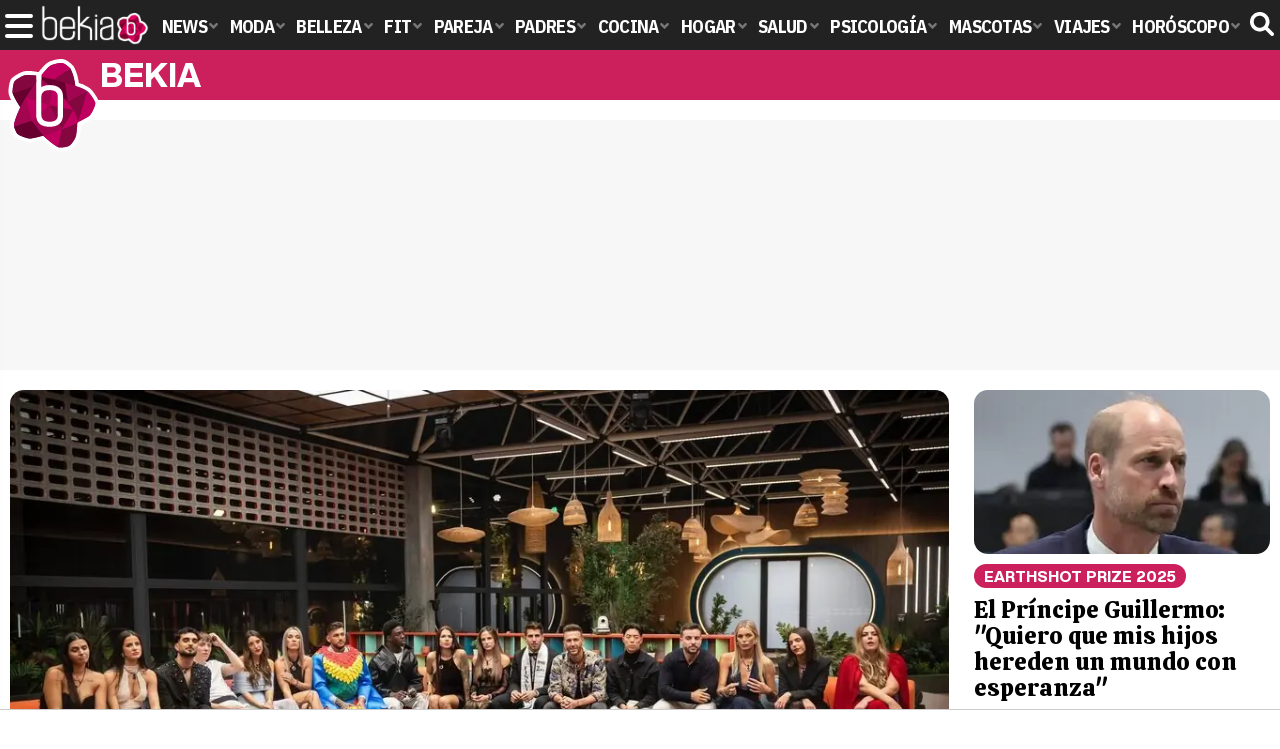

--- FILE ---
content_type: text/html; charset=UTF-8
request_url: https://www.bekia.es/
body_size: 17972
content:
<!DOCTYPE html>
<html lang="es">
<head>
<title>Noticias del corazón: famosos y prensa rosa en Revista Bekia</title>
<meta charset="utf-8"/>
<meta name="viewport" content="width=device-width, initial-scale=1.0, maximum-scale=1.0, user-scalable=no" />
<meta name="description" content="Te traemos las noticias del corazón mas actuales y rompedoras. ¡Ponte al día con los mejores cotilleos sobre los famosos de la prensa rosa con Bekia!" />
<meta name="robots" content="max-image-preview:large">
<link href="https://www.bekia.es/" rel="canonical">
<link rel="alternate" type="application/rss+xml" title="Bekia Actualidad RSS" href="https://www.bekia.es/rss/bekia.xml" />
<link rel="preconnect" href="https://fonts.gstatic.com">
<link rel="preconnect" href="https://fonts.gstatic.com" crossorigin />
<link rel="preload" href="https://securepubads.g.doubleclick.net/tag/js/gpt.js" as="script">
<link fetchpriority="high" rel="preload" as="image" href="https://www.bekia.es/images/articulos/portada/139000/139469-h5.webp" media="(max-width:250px)" />
<link fetchpriority="high" rel="preload" as="image" href="https://www.bekia.es/images/articulos/portada/139000/139469-h5.webp" media="(min-width:251px) and (max-width:350px)" />
<link fetchpriority="high" rel="preload" as="image" href="https://www.bekia.es/images/articulos/portada/139000/139469-h4.webp" media="(min-width:351px) and (max-width:550px)" />
<link fetchpriority="high" rel="preload" as="image" href="https://www.bekia.es/images/articulos/portada/139000/139469-h3.webp" media="(min-width:551px) and (max-width:750px)" />
<link fetchpriority="high" rel="preload" as="image" href="https://www.bekia.es/images/articulos/portada/139000/139469-h2.webp" media="(min-width:751px)" />
<link rel="stylesheet" href="//fonts.googleapis.com/css2?family=IBM+Plex+Sans+Condensed:wght@700&display=fallback" />
<link rel="preload" href="/fonts/HelveticaNowDisplay-XBd.woff2" as="font" type="font/woff2" crossorigin><link rel="preload" href="/fonts/HelveticaNowDisplay-Bold.woff2" as="font" type="font/woff2" crossorigin><link rel="preload" href="/fonts/HelveticaNowDisplay-Md.woff2" as="font" type="font/woff2" crossorigin><link rel="preload" href="/fonts/HelveticaNowText-Regular.woff2" as="font" type="font/woff2" crossorigin><link rel="preload" href="/fonts/HelveticaNowText-Regular.woff2" as="font" type="font/woff2" crossorigin><link rel="preload" href="/fonts/HelveticaNowText-Bold.woff2" as="font" type="font/woff2" crossorigin><link rel="preload" href="/fonts/bekia.woff2" as="font" type="font/woff2" crossorigin>
<link rel="stylesheet" href="https://www.bekia.es/css/min.actualidad.css?v=2.9.1" type="text/css"/>
<link rel="stylesheet" href="//fonts.googleapis.com/css?family=Calistoga&display=fallback" />
<link rel="apple-touch-icon" sizes="180x180" href="/images/icons/actualidad/apple-touch-icon.png">
<link rel="icon" type="image/png" sizes="32x32" href="/images/icons/actualidad/favicon-32x32.png">
<link rel="icon" type="image/png" sizes="16x16" href="/images/icons/actualidad/favicon-16x16.png">
<link rel="mask-icon" href="/images/icons/actualidad/safari-pinned-tab.svg" color="#cc00ff">
<meta name="msapplication-TileColor" content="#558fff">
<meta name="theme-color" content="#ffffff">
<link href="/css/videojs/player.css?v=1.0.1" rel="stylesheet" />
<link href="/css/videojs/theme.css?v=1.0.5" rel="stylesheet" />
      <style>
        /*Publicidad*/
        .pub-top { text-align:center; margin-bottom:20px !important; }
        .pub-text{ margin:10px auto !important; width:300px; max-height:600px; overflow:hidden; text-align:center; background-color:#f7f7f7;}
        .pub-box-lat { height:850px; margin-bottom:20px;  text-align:center; }
        .pub-box-lat:nth-of-type(1), .pub-box-lat:nth-of-type(2) { height:750px; }
        .pub-box-lat .pub-lat { position:sticky; top:80px; }
        .hasbar .pub-box-lat .pub-lat { top:122px; }
        .pub-box-text { height:650px; background:#F7F7F7; border-radius:12px; text-align:center; margin-bottom:20px; }
        .pub-box-text .pub-text { position:sticky; top:50px; }
        .pub-box-intext { min-height:348px; background:#F7F7F7; border-radius:12px; text-align:center; margin-bottom:20px; }
        @media (max-width:600px) {
            .pub-box-text { height:auto; min-height:150px; }
        }
    </style>
    
            <script src="https://tags.refinery89.com/bekiaes.js" async></script>
            
	<script> 
		(function(d,s,id,h,t){ 
		var js,r,djs = d.getElementsByTagName(s)[0]; 
		if (d.getElementById(id)) {return;} 
		js = d.createElement('script');js.id =id;js.async=1; 
		js.h=h;js.t=t; 
		r=encodeURI(btoa(d.referrer)); 
		js.src="//"+h+"/pixel/js/"+t+"/"+r; 
		djs.parentNode.insertBefore(js, djs); 
		}(document, 'script', 'dogtrack-pixel','noxv.spxl.socy.es', 'NOXV_491_646_733')); 
	</script> 
	<script src="https://cdn.gravitec.net/storage/37b43bf1d769715febe0775d5e4d37f6/client.js" async></script>
</head>
<body>
<style>div.fc-consent-root, .fc-consent-root .fc-dialog .fc-header h2, .fc-consent-root .fc-dialog .fc-header h1, .fc-consent-root .fc-button-label { font-family:Helvetica, Arial, sans-serif !important; } .fc-consent-root .fc-button-label { font-size:16px !important; } .fc-consent-root .fc-dialog-container { max-width: 650px !important; font-family:'Helvetica', Arial, sans-serif; } .fc-consent-root .fc-dialog-restricted-content, .fc-consent-root .fc-choice-dialog .fc-footer-buttons-divider { max-width:590px !important; } .fc-consent-root .fc-cta-consent.fc-primary-button .fc-button-background { background:#64cb49 !important; } .fc-consent-root .fc-data-preferences-dialog .fc-footer-buttons, .fc-consent-root .fc-vendor-preferences-dialog .fc-footer-buttons { flex-direction:row-reverse !important; gap:8px !important; } .fc-consent-root .fc-data-preferences-accept-all.fc-secondary-button .fc-button-background, .fc-consent-root .fc-vendor-preferences-accept-all.fc-secondary-button .fc-button-background { background:#64cb49 !important; } .fc-consent-root .fc-data-preferences-accept-all.fc-secondary-button .fc-button-label, .fc-consent-root .fc-vendor-preferences-accept-all.fc-secondary-button .fc-button-label { color:#FFF !important; }</style>
<!-- Begin comScore Tag -->
<script data-cfasync="false">

(function(i,s,o,g,r,a,m){i['GoogleAnalyticsObject']=r;i[r]=i[r]||function(){
(i[r].q=i[r].q||[]).push(arguments)},i[r].l=1*new Date();a=s.createElement(o),
m=s.getElementsByTagName(o)[0];a.async=1;a.src=g;m.parentNode.insertBefore(a,m)
})(window,document,'script','//www.google-analytics.com/analytics.js','ga');
ga('create', 'UA-23430343-2', 'auto', 'main');

ga('create', 'UA-37727950-1', 'auto', 'secondary');
ga('main.send', 'pageview');
ga('secondary.send', 'pageview');

var myVar=setInterval(function(){refresca()},240000);
var myto = setTimeout(function(){
	if (document.getElementById('adsense')!=undefined){
		ga('main.send', 'event', 'Adblock', 'Unblocked', 'Non-blocked');
	}else{
		ga('main.send', 'event', 'Adblock', 'Blocked', 'Blocked');
	}
}, 2000);


function refresca(){
	ga("main.send", "event", "NoBounce", "refresh", "240");
	ga("secondary.send", "event", "NoBounce", "refresh", "240");
}
</script>

<div class="overlay" id="overmenu">
</div>
<header>
<div id="bntop">
	<div class="cnt">
		<div class="btnmenu" onclick="abrirMenu();"><span></span><span></span><span></span></div>
		<div class="lbekia"><a href="https://www.bekia.es"><span>Bekia</span></a></div>
<ul>
						<li class="mact"><a class="lnk" href="https://www.bekia.es"><span>News</span></a>
				<section><ul>
					
					<li><a class="lnk" href="https://www.bekia.es/celebrities/"><span>Celebrities</span></a></li>
					
					<li><a class="lnk" href="https://www.bekia.es/realeza/"><span>Realeza</span></a></li>
					
					<li><a class="lnk" href="https://www.bekia.es/sociedad/"><span>Sociedad</span></a></li>
					
					<li><a class="lnk" href="https://www.bekia.es/cine/"><span>Cine</span></a></li>
					
					<li><a class="lnk" href="https://www.bekia.es/television/"><span>Televisión</span></a></li>
					
					<li><a class="lnk" href="https://www.bekia.es/musica/"><span>Música</span></a></li>
								</ul></section>
			</li>
								<li class="mmod" onclick="window.open('https://www.bekiamoda.com');"><span class="lnk">Moda</span>
				<section><ul>
					
					<li onclick="window.open('https://www.bekiamoda.com/tendencias/');"><span class="lnk">Tendencias</span></li>
					
					<li onclick="window.open('https://www.bekiamoda.com/articulos/');"><span class="lnk">Artículos</span></li>
					
					<li onclick="window.open('https://www.bekiamoda.com/looks/alfombra-roja/');"><span class="lnk">Looks</span></li>
					
					<li onclick="window.open('https://www.bekiamoda.com/disenadores/');"><span class="lnk">Diseñadores</span></li>
					
					<li onclick="window.open('https://www.bekiamoda.com/modelos-iconos/');"><span class="lnk">Modelos & Iconos</span></li>
					
					<li onclick="window.open('https://www.bekiamoda.com/marcas/');"><span class="lnk">Marcas</span></li>
					
					<li onclick="window.open('https://www.bekiamoda.com/complementos/');"><span class="lnk">Complementos</span></li>
					
					<li onclick="window.open('https://www.bekiamoda.com/ninos/');"><span class="lnk">Niños</span></li>
					
					<li onclick="window.open('https://www.bekiamoda.com/hombres/');"><span class="lnk">Hombres</span></li>
								</ul></section>
			</li>
								<li class="mbel" onclick="window.open('https://www.bekiabelleza.com');"><span class="lnk">Belleza</span>
				<section><ul>
					
					<li onclick="window.open('https://www.bekiabelleza.com/cara/');"><span class="lnk">Cara</span></li>
					
					<li onclick="window.open('https://www.bekiabelleza.com/cabello/');"><span class="lnk">Cabello</span></li>
					
					<li onclick="window.open('https://www.bekiabelleza.com/cuerpo/');"><span class="lnk">Cuerpo</span></li>
					
					<li onclick="window.open('https://www.bekiabelleza.com/looks/');"><span class="lnk">Looks</span></li>
					
					<li onclick="window.open('https://www.bekiabelleza.com/maquillaje/');"><span class="lnk">Maquillaje</span></li>
					
					<li onclick="window.open('https://www.bekiabelleza.com/tratamientos/');"><span class="lnk">Tratamientos</span></li>
					
					<li onclick="window.open('https://www.bekiabelleza.com/perfumes/');"><span class="lnk">Perfumes</span></li>
					
					<li onclick="window.open('https://www.bekiabelleza.com/celebrities/');"><span class="lnk">Celebrities</span></li>
					
					<li onclick="window.open('https://www.bekiabelleza.com/marcas/');"><span class="lnk">Marcas</span></li>
					
					<li onclick="window.open('https://www.bekiabelleza.com/hombres/');"><span class="lnk">Hombres</span></li>
								</ul></section>
			</li>
								<li class="mfit" onclick="window.open('https://www.bekiafit.com');"><span class="lnk">Fit</span>
				<section><ul>
					
					<li onclick="window.open('https://www.bekiafit.com/entrenamiento/');"><span class="lnk">Entrenamiento</span></li>
					
					<li onclick="window.open('https://www.bekiafit.com/dietas/');"><span class="lnk">Dietas</span></li>
					
					<li onclick="window.open('https://www.bekiafit.com/nutricion/');"><span class="lnk">Nutrición</span></li>
					
					<li onclick="window.open('https://www.bekiafit.com/cuerpo/');"><span class="lnk">Cuerpo</span></li>
					
					<li onclick="window.open('https://www.bekiafit.com/mente/');"><span class="lnk">Mente</span></li>
								</ul></section>
			</li>
								<li class="mpar" onclick="window.open('https://www.bekiapareja.com');"><span class="lnk">Pareja</span>
				<section><ul>
					
					<li onclick="window.open('https://www.bekiapareja.com/amor/');"><span class="lnk">Amor</span></li>
					
					<li onclick="window.open('https://www.bekiapareja.com/sexo/');"><span class="lnk">Sexualidad</span></li>
					
					<li onclick="window.open('https://www.bekiapareja.com/salud/');"><span class="lnk">Salud</span></li>
					
					<li onclick="window.open('https://www.bekiapareja.com/divorcio/');"><span class="lnk">Divorcio</span></li>
					
					<li onclick="window.open('https://www.bekiapareja.com/relatos/');"><span class="lnk">Relatos</span></li>
								</ul></section>
			</li>
								<li class="mpad" onclick="window.open('https://www.bekiapadres.com');"><span class="lnk">Padres</span>
				<section><ul>
					
					<li onclick="window.open('https://www.bekiapadres.com/alimentacion/');"><span class="lnk">Alimentación</span></li>
					
					<li onclick="window.open('https://www.bekiapadres.com/salud/');"><span class="lnk">Salud</span></li>
					
					<li onclick="window.open('https://www.bekiapadres.com/psicologia/');"><span class="lnk">Psicología</span></li>
					
					<li onclick="window.open('https://www.bekiapadres.com/educacion/');"><span class="lnk">Educación</span></li>
					
					<li onclick="window.open('https://www.bekiapadres.com/ocio/');"><span class="lnk">Ocio</span></li>
					
					<li onclick="window.open('https://www.bekiapadres.com/calculadoras/');"><span class="lnk">Calculadoras</span></li>
					
					<li onclick="window.open('https://www.bekiapadres.com/nombres-bebe/');"><span class="lnk">Nombres</span></li>
					
					<li onclick="window.open('https://www.bekiapadres.com/canciones/');"><span class="lnk">Canciones infantiles</span></li>
					
					<li onclick="window.open('https://www.bekiapadres.com/dibujos/');"><span class="lnk">Dibujos para colorear</span></li>
					
					<li onclick="window.open('https://www.bekiapadres.com/diccionario/');"><span class="lnk">Diccionario</span></li>
								</ul></section>
			</li>
								<li class="mcoc" onclick="window.open('https://www.bekiacocina.com');"><span class="lnk">Cocina</span>
				<section><ul>
					
					<li onclick="window.open('https://www.bekiacocina.com/recetas/');"><span class="lnk">Recetas</span></li>
					
					<li onclick="window.open('https://www.bekiacocina.com/dietas/');"><span class="lnk">Nutrición y dieta</span></li>
					
					<li onclick="window.open('https://www.bekiacocina.com/ingredientes/');"><span class="lnk">Alimentos</span></li>
					
					<li onclick="window.open('https://www.bekiacocina.com/gastronomia/');"><span class="lnk">Gastronomía</span></li>
					
					<li onclick="window.open('https://www.bekiacocina.com/restaurantes/');"><span class="lnk">Restaurantes</span></li>
								</ul></section>
			</li>
								<li class="mhog" onclick="window.open('https://www.bekiahogar.com');"><span class="lnk">Hogar</span>
				<section><ul>
					
					<li onclick="window.open('https://www.bekiahogar.com/bricolaje/');"><span class="lnk">Bricolaje</span></li>
					
					<li onclick="window.open('https://www.bekiahogar.com/decoracion/');"><span class="lnk">Decoración</span></li>
					
					<li onclick="window.open('https://www.bekiahogar.com/jardineria/');"><span class="lnk">Jardinería</span></li>
					
					<li onclick="window.open('https://www.bekiahogar.com/manualidades/');"><span class="lnk">Manualidades</span></li>
					
					<li onclick="window.open('https://www.bekiahogar.com/ecologia/');"><span class="lnk">Ecología</span></li>
					
					<li onclick="window.open('https://www.bekiahogar.com/economia/');"><span class="lnk">Economía doméstica</span></li>
								</ul></section>
			</li>
								<li class="msal" onclick="window.open('https://www.bekiasalud.com');"><span class="lnk">Salud</span>
				<section><ul>
					
					<li onclick="window.open('https://www.bekiasalud.com/medicamentos/');"><span class="lnk">Medicamentos</span></li>
					
					<li onclick="window.open('https://www.bekiasalud.com/enfermedades/');"><span class="lnk">Enfermedades</span></li>
					
					<li onclick="window.open('https://www.bekiasalud.com/cancer/');"><span class="lnk">Cáncer</span></li>
					
					<li onclick="window.open('https://www.bekiasalud.com/menopausia/');"><span class="lnk">Menopausia</span></li>
					
					<li onclick="window.open('https://www.bekiasalud.com/alergias/');"><span class="lnk">Alergias</span></li>
					
					<li onclick="window.open('https://www.bekiasalud.com/dietetica/');"><span class="lnk">Dietética</span></li>
					
					<li onclick="window.open('https://www.bekiasalud.com/vida-sana/');"><span class="lnk">Vida sana</span></li>
								</ul></section>
			</li>
								<li class="mpsi" onclick="window.open('https://www.bekiapsicologia.com');"><span class="lnk">Psicología</span>
				<section><ul>
					
					<li onclick="window.open('https://www.bekiapsicologia.com/terapia/');"><span class="lnk">Terapia</span></li>
					
					<li onclick="window.open('https://www.bekiapsicologia.com/ansiedad/');"><span class="lnk">Ansiedad</span></li>
					
					<li onclick="window.open('https://www.bekiapsicologia.com/depresion/');"><span class="lnk">Depresión</span></li>
					
					<li onclick="window.open('https://www.bekiapsicologia.com/emociones/');"><span class="lnk">Emociones</span></li>
					
					<li onclick="window.open('https://www.bekiapsicologia.com/coaching/');"><span class="lnk">Coaching</span></li>
					
					<li onclick="window.open('https://www.bekiapsicologia.com/relaciones/');"><span class="lnk">Relaciones</span></li>
								</ul></section>
			</li>
								<li class="mmas" onclick="window.open('https://www.bekiamascotas.com');"><span class="lnk">Mascotas</span>
				<section><ul>
					
					<li onclick="window.open('https://www.bekiamascotas.com/perros/');"><span class="lnk">Perros</span></li>
					
					<li onclick="window.open('https://www.bekiamascotas.com/gatos/');"><span class="lnk">Gatos</span></li>
					
					<li onclick="window.open('https://www.bekiamascotas.com/peces/');"><span class="lnk">Peces</span></li>
					
					<li onclick="window.open('https://www.bekiamascotas.com/pajaros/');"><span class="lnk">Pájaros</span></li>
					
					<li onclick="window.open('https://www.bekiamascotas.com/roedores/');"><span class="lnk">Roedores</span></li>
					
					<li onclick="window.open('https://www.bekiamascotas.com/exoticos/');"><span class="lnk">Exóticos</span></li>
								</ul></section>
			</li>
								<li class="mvia" onclick="window.open('https://www.bekiaviajes.com');"><span class="lnk">Viajes</span>
				<section><ul>
					
					<li onclick="window.open('https://www.bekiaviajes.com/destinos/');"><span class="lnk">Destinos</span></li>
					
					<li onclick="window.open('https://guiadejapon.bekiaviajes.com');"><span class="lnk">Guía de Japón</span></li>
								</ul></section>
			</li>
								<li class="mhor" onclick="window.open('https://www.bekia.es/horoscopo/');"><span class="lnk">Horóscopo</span>
				<section><ul>
					
					<li onclick="window.open('https://www.bekia.es/horoscopo/zodiaco/');"><span class="lnk">Zodíaco</span></li>
					
					<li onclick="window.open('https://www.bekia.es/horoscopo/chino/');"><span class="lnk">Horóscopo chino</span></li>
					
					<li onclick="window.open('https://www.bekia.es/horoscopo/tarot/');"><span class="lnk">Tarot</span></li>
					
					<li onclick="window.open('https://www.bekia.es/horoscopo/numerologia/');"><span class="lnk">Numerología</span></li>
					
					<li onclick="window.open('https://www.bekia.es/horoscopo/rituales/');"><span class="lnk">Rituales</span></li>
					
					<li onclick="window.open('https://www.bekia.es/horoscopo/test-compatibilidad/');"><span class="lnk">Test de compatibilidad</span></li>
								</ul></section>
			</li>
			</ul>	
	<div id="modal-search">
		<form id="search" action="/buscar/">
			<input id="inputString" autocomplete="off" name="q" type="text" value="" placeholder="Buscar..."/>
		</form>
	</div>
	<div class="btnsearch"><svg width="24" height="24" viewBox="0 0 512 512"><path d="M500.3 443.7l-119.7-119.7c27.22-40.41 40.65-90.9 33.46-144.7C401.8 87.79 326.8 13.32 235.2 1.723C99.01-15.51-15.51 99.01 1.724 235.2c11.6 91.64 86.08 166.7 177.6 178.9c53.8 7.189 104.3-6.236 144.7-33.46l119.7 119.7c15.62 15.62 40.95 15.62 56.57 0C515.9 484.7 515.9 459.3 500.3 443.7zM79.1 208c0-70.58 57.42-128 128-128s128 57.42 128 128c0 70.58-57.42 128-128 128S79.1 278.6 79.1 208z"/></svg><span>Buscar</span></div>
</div>
</div>
</header>

<div class="sug-cnt"><div id="suggestions"></div></div>

<div id="bnwebbar">
	<div class="fpos"><div id="flor" onclick="window.location.href='https://www.bekia.es';"></div></div>
	<nav><div class="cnt">
	<h1 class="tit"><span onclick="window.location.href='https://www.bekia.es';"><b>Bekia</b></span></h1>		</div></nav>
</div><main id="main" class="main_smc_bekia">
    <div class="pub-top">
        <div id='top'></div>
        <div id='x01'></div>
    </div>
<style>
.hmainwrap { display:grid; width:100%; margin:0 0 30px 0; grid-template-columns:repeat(4,1fr); gap:25px; }
.hmaindest { grid-column:1/4; grid-row:1/3; }
.hmaindest img { width:100%; border-radius:14px; height:auto; margin:0 0 8px 0; }
.hmaindest:hover { cursor:pointer; }
.hmaindest .antetit { font-family:'HelND'; font-weight:bold; font-size:17px; margin:0 0 4px 0; }
.hmaindest .antetit span { background:var(--dest); color:#FFF; display:inline-block; padding:1px 10px; border-radius:12px; }
.hmaindest .tit { font-family:'Calistoga'; font-size:42px; line-height:1.1em; color:#000; }
.hmaindest .tit a { color:#000; background:linear-gradient(111deg, rgba(129,7,49,.8) 0%, rgba(203,33,91,.8) 50%, rgba(255,55,123,.8) 100%); background-size: 0px 12px; background-repeat: no-repeat; background-position: left 90%; transition:.3s ease-in-out; text-shadow:1px 2px #FFF; }
.hmaindest:hover .tit a { background-size: 100% 12px; }

.hmainitem img { width:100%; border-radius:14px; height:auto; margin:0 0 6px 0; }
.hmainitem .antetit { font-family:'HelND'; font-weight:bold; font-size:15px; margin:0 0 4px 0; overflow:hidden; text-overflow:ellipsis; }
.hmainitem .antetit span { background:var(--dest); color:#FFF; display:inline-block; padding:1px 10px; border-radius:12px; white-space:nowrap; overflow:hidden; text-overflow:ellipsis; }
.hmainitem .tit { font-family:'Calistoga'; font-size:24px; line-height:1.1em; color:#000; }
.hmainitem .tit a { color:#000; background:linear-gradient(111deg, rgba(129,7,49,.8) 0%, rgba(203,33,91,.8) 50%, rgba(255,55,123,.8) 100%); background-size: 0px 5px; background-repeat: no-repeat; background-position: left 97%; transition:.3s ease-in-out; text-shadow:1px 2px #FFF; }
.hmainitem:hover .tit a { background-size: 100% 5px; }
.hmainitem:hover { cursor:pointer; }

.hcntwrap { display:flex; gap:25px; }
.hcntwrap .hcntcenter { flex-grow:1; }
.hcntwrap .hcntright { flex:0 0 275px; background:#efefef; border-radius:14px; padding:14px; }

.hccitem { display:flex; gap:16px; margin:0 0 22px 0; }
.hccitem .image { flex:0 0 225px; }
.hccitem img { width:100%; border-radius:14px; height:auto; }
.hccitem .antetit { font-family:'HelND'; font-weight:bold; font-size:13px; margin:0 0 4px 0; }
.hccitem .antetit span { background:var(--dest); color:#FFF; display:inline-block; padding:1px 10px; border-radius:12px; }
.hccitem .tit { font-family:'Calistoga'; font-size:22px; line-height:1.1em; margin:0 0 4px 0; color:#000; }
.hccitem .tit a { color:#000; background:linear-gradient(111deg, rgba(129,7,49,.8) 0%, rgba(203,33,91,.8) 50%, rgba(255,55,123,.8) 100%); background-size: 0px 5px; background-repeat: no-repeat; background-position: left 97%; transition:.3s ease-in-out; text-shadow:1px 2px #FFF; }
.hccitem:hover .tit a { background-size: 100% 5px; }
.hccitem:hover { cursor:pointer; }
.hccitem .date { font-family:'HelND'; color:#666; font-size:14px; }

.hcritem { margin:0 0 22px 0; }
.hcritem img { width:100%; border-radius:10px; height:auto; }
.hcritem .antetit { font-family:'HelND'; font-weight:bold; font-size:13px; margin:4px 0 4px 0; }
.hcritem .antetit span { background:var(--dest); color:#FFF; display:inline-block; padding:1px 10px; border-radius:12px; }
.hcritem .tit { font-family:'Calistoga'; font-size:20px; line-height:1.1em; margin:0 0 2px 0; color:#000; }
.hcritem .tit a { color:#000; background:linear-gradient(111deg, rgba(129,7,49,.8) 0%, rgba(203,33,91,.8) 50%, rgba(255,55,123,.8) 100%); background-size: 0px 4px; background-repeat: no-repeat; background-position: left 97%; transition:.3s ease-in-out; text-shadow:1px 2px #FFF; }
.hcritem .date { font-family:'HelND'; color:#666; font-size:14px; }
.hcritem:hover .tit a { background-size: 100% 4px; }
.hcritem:hover { cursor:pointer; }

@media (max-width:1300px) {
.hmainwrap { margin-right:10px; margin-left:10px; width:calc(100% - 20px); }
}

@media (max-width:1200px) {
.hmainwrap { column-gap:20px; }	
}

@media (max-width:1100px) {
.hmainwrap { column-gap:17px; }
.hmaindest .antetit { font-size:16px; }
.hmaindest .tit { font-size:40px; }
.hmainitem .antetit { font-size:14px; }
.hmainitem .tit { font-size:22px; }

.hcntwrap .hcntright { flex:0 0 215px; }
.hccitem .image { flex:0 0 190px; }
.hccitem .tit { font-size:21px; }
}

@media (max-width:900px) {
.hmaindest .tit { font-size:38px; }
.hmainitem .tit { font-size:20px; }

.hcntwrap .hcntright { flex:0 0 200px; }
.hccitem .image { flex:0 0 175px; }
}

@media (max-width:850px) {
.hmainwrap { column-gap:15px; }
.hmaindest .antetit { font-size:15px; }
.hmainitem .antetit { font-size:13px; }	
}

@media (max-width:700px) {
.hmainwrap { grid-template-columns:repeat(2,1fr); }
.hmaindest { grid-column:1/3; grid-row:1/2; }
}

@media (max-width:600px) {
.hcntwrap { flex-direction:column; }
}

@media (max-width:500px) {
.hmaindest .tit { font-size:32px; }
.hmainitem .tit { font-size:19px; }
.hmaindest .antetit { font-size:14px; }
.hmainitem .antetit { font-size:12px; }
.hcritem .antetit { font-size:12px; }
.hccitem { gap:15px; }
.hccitem .antetit span { padding:0 10px; }
.hccitem .antetit { font-size:12px; }
.hccitem .tit { font-size:20px;  }
}

@media (max-width:450px) {
.hccitem { gap:14px; }
.hccitem img { width:100%; height:auto; aspect-ratio:310/195; object-fit:cover; }
.hccitem .tit { font-size:18px;  }
.hccitem .image { flex:0 0 170px; }
.hcritem .date { font-size:13px; }
}
</style>
<div id="home">
<div class="wext">
	<div class="hmainwrap">
				<div class="hmaindest" onclick="window.location.href='https://www.bekia.es/television/noticias/estos-son-concursantes-gran-hermano-20/';">
			<picture>
								<source media="(max-width:250px)" srcset="https://www.bekia.es/images/articulos/portada/139000/139469-h5.webp" width="200" height="124" type="image/webp">
				<source media="(min-width:251px) and (max-width:500px)" srcset="https://www.bekia.es/images/articulos/portada/139000/139469-h4.webp" width="500" height="310" type="image/webp">
				<source media="(min-width:501px) and (max-width:750px)" srcset="https://www.bekia.es/images/articulos/portada/139000/139469-h3.webp" width="735" height="455" type="image/webp">
				<source srcset="https://www.bekia.es/images/articulos/portada/139000/139469-h2.webp" width="1000" height="619" type="image/webp">
								<source media="(max-width:250px)" srcset="https://www.bekia.es/images/articulos/portada/139000/139469-h5.jpg" width="200" height="124" type="image/jpeg">
				<source media="(min-width:251px) and (max-width:500px)" srcset="https://www.bekia.es/images/articulos/portada/139000/139469-h4.jpg" width="500" height="310" type="image/jpeg">
				<source media="(min-width:501px) and (max-width:750px)" srcset="https://www.bekia.es/images/articulos/portada/139000/139469-h3.jpg" width="735" height="455" type="image/jpeg">
				<img src="https://www.bekia.es/images/articulos/portada/139000/139469-h2.jpg" alt="Todos los concursantes de &#039;Gran Hermano 20&#039;" width="1000" height="619" decoding="async" type="image/jpeg">
			</picture>
			<p class="antetit"><span>VUELVE LA VIDA EN DIRECTO</span></p>
			<h2 class="tit"><span><a href="https://www.bekia.es/television/noticias/estos-son-concursantes-gran-hermano-20/" title="Todos los concursantes de &#039;Gran Hermano 20&#039;"><span>Todos los concursantes de 'Gran Hermano 20'</span></a></span></h2>
		</div>
						<div class="hmainitem" onclick="window.location.href='https://www.bekia.es/realeza/noticias/principe-guillermo-refuerza-compromiso-planeta/';">
		<picture>
							<source srcset="https://www.bekia.es/images/articulos/th/139000/139479-q3.webp" width="310" height="172" type="image/webp">
						<img loading="lazy" src="https://www.bekia.es/images/articulos/th/139000/139479-q3.jpg" alt="El Príncipe Guillermo: &quot;Quiero que mis hijos hereden un mundo con esperanza&quot;" width="310" height="172" decoding="async" type="image/jpeg">
		</picture>
		<p class="antetit"><span>EARTHSHOT PRIZE 2025</span></p>
		<h2 class="tit"><span><a href="https://www.bekia.es/realeza/noticias/principe-guillermo-refuerza-compromiso-planeta/" title="El Príncipe Guillermo: &quot;Quiero que mis hijos hereden un mundo con esperanza&quot;"><span>El Príncipe Guillermo: "Quiero que mis hijos hereden un mundo con esperanza"</span></a></span></h2>
		</div>
				<div class="hmainitem" onclick="window.location.href='https://www.bekia.es/realeza/noticias/reina-letizia-feria-biocultura-ifema-visita-china/';">
		<picture>
							<source srcset="https://www.bekia.es/images/articulos/th/139000/139474-q3.webp" width="310" height="172" type="image/webp">
						<img loading="lazy" src="https://www.bekia.es/images/articulos/th/139000/139474-q3.jpg" alt="La última visita privada de la Reina Letizia antes de su viaje a China" width="310" height="172" decoding="async" type="image/jpeg">
		</picture>
		<p class="antetit"><span>VISITA RÁPIDA</span></p>
		<h2 class="tit"><span><a href="https://www.bekia.es/realeza/noticias/reina-letizia-feria-biocultura-ifema-visita-china/" title="La última visita privada de la Reina Letizia antes de su viaje a China"><span>La última visita privada de la Reina Letizia antes de su viaje a China</span></a></span></h2>
		</div>
				<div class="hmainitem" onclick="window.location.href='https://www.bekia.es/realeza/noticias/jaime-marichalar-estalla-contra-prensa-memorias-rey/';">
		<picture>
							<source srcset="https://www.bekia.es/images/articulos/th/139000/139475-q3.webp" width="310" height="172" type="image/webp">
						<img loading="lazy" src="https://www.bekia.es/images/articulos/th/139000/139475-q3.jpg" alt="Marichalar, tras las memorias del Rey: &quot;No quiero hablar, nunca lo he hecho&quot;" width="310" height="172" decoding="async" type="image/jpeg">
		</picture>
		<p class="antetit"><span>CERO PRENSA</span></p>
		<h2 class="tit"><span><a href="https://www.bekia.es/realeza/noticias/jaime-marichalar-estalla-contra-prensa-memorias-rey/" title="Marichalar, tras las memorias del Rey: &quot;No quiero hablar, nunca lo he hecho&quot;"><span>Marichalar, tras las memorias del Rey: "No quiero hablar, nunca lo he hecho"</span></a></span></h2>
		</div>
				<div class="hmainitem" onclick="window.location.href='https://www.bekia.es/television/noticias/juan-del-val-defiende-novela-responde-quienes-cuestionan/';">
		<picture>
							<source srcset="https://www.bekia.es/images/articulos/th/139000/139473-q3.webp" width="310" height="172" type="image/webp">
						<img loading="lazy" src="https://www.bekia.es/images/articulos/th/139000/139473-q3.jpg" alt="Juan del Val, tras ganar el Premio Planeta: &quot;Mi alegría no me la quitan&quot;" width="310" height="172" decoding="async" type="image/jpeg">
		</picture>
		<p class="antetit"><span>FLAMANTE GANADOR</span></p>
		<h2 class="tit"><span><a href="https://www.bekia.es/television/noticias/juan-del-val-defiende-novela-responde-quienes-cuestionan/" title="Juan del Val, tras ganar el Premio Planeta: &quot;Mi alegría no me la quitan&quot;"><span>Juan del Val, tras ganar el Premio Planeta: "Mi alegría no me la quitan"</span></a></span></h2>
		</div>
				<div class="hmainitem" onclick="window.location.href='https://www.bekia.es/celebrities/noticias/carlos-alba-urgencias-seguro-abrir/';">
		<picture>
							<source srcset="https://www.bekia.es/images/articulos/th/139000/139472-q3.webp" width="310" height="172" type="image/webp">
						<img loading="lazy" src="https://www.bekia.es/images/articulos/th/139000/139472-q3.jpg" alt="Carlos Alba ingresa en urgencias después de su paso por &#039;SV All Stars 2025&#039;" width="310" height="172" decoding="async" type="image/jpeg">
		</picture>
		<p class="antetit"><span>EN EL HOSPITAL</span></p>
		<h2 class="tit"><span><a href="https://www.bekia.es/celebrities/noticias/carlos-alba-urgencias-seguro-abrir/" title="Carlos Alba ingresa en urgencias después de su paso por &#039;SV All Stars 2025&#039;"><span>Carlos Alba ingresa en urgencias después de su paso por 'SV All Stars 2025'</span></a></span></h2>
		</div>
				<div class="hmainitem" onclick="window.location.href='https://www.bekia.es/television/noticias/kiko-rivera-se-confiesa-nunca-habla-ruptura-irene-rosales/';">
		<picture>
							<source srcset="https://www.bekia.es/images/articulos/th/139000/139471-q3.webp" width="310" height="172" type="image/webp">
						<img loading="lazy" src="https://www.bekia.es/images/articulos/th/139000/139471-q3.jpg" alt="Kiko Rivera se sincera: &quot;Mi madre es quien más me ha decepcionado en estos años&quot;" width="310" height="172" decoding="async" type="image/jpeg">
		</picture>
		<p class="antetit"><span>ESTA NOCHE</span></p>
		<h2 class="tit"><span><a href="https://www.bekia.es/television/noticias/kiko-rivera-se-confiesa-nunca-habla-ruptura-irene-rosales/" title="Kiko Rivera se sincera: &quot;Mi madre es quien más me ha decepcionado en estos años&quot;"><span>Kiko Rivera se sincera: "Mi madre es quien más me ha decepcionado en estos años"</span></a></span></h2>
		</div>
			</div>
</div>
<div class="wrappern">
	<div class="wcenter">
	<div class="hcntwrap">
		<div class="hcntcenter">
									<div class="hccitem" onclick="window.location.href='https://www.bekia.es/celebrities/noticias/katy-perry-ruptura-orlando-bloom-detalles-nueva-cancion/';">
			<div class="image">
				<picture>
											<source srcset="https://www.bekia.es/images/articulos/th/139000/139478-q3.webp" width="310" height="172" type="image/webp">
										<img loading="lazy" src="https://www.bekia.es/images/articulos/th/139000/139478-q3.jpg" alt="Katy Perry desvela los motivos de su ruptura con Orlando Bloom en una canción" width="310" height="172" decoding="async" type="image/jpeg">
				</picture>
			</div>
			<div class="hcnt">
				<p class="antetit"><span>CANCIÓN CON MENSAJE</span></p>
				<h3 class="tit"><span><a href="https://www.bekia.es/celebrities/noticias/katy-perry-ruptura-orlando-bloom-detalles-nueva-cancion/" title="Katy Perry desvela los motivos de su ruptura con Orlando Bloom en una canción"><span>Katy Perry desvela los motivos de su ruptura con Orlando Bloom en una canción</span></a></span></h3>
				<p class="date"><span> 7 de noviembre 2025</span></p>
			</div>
			</div>
																								<div class="hccitem" onclick="window.location.href='https://www.bekia.es/celebrities/noticias/millie-bobby-brown-david-harbour-desconciertan-premiere/';">
			<div class="image">
				<picture>
											<source srcset="https://www.bekia.es/images/articulos/th/139000/139477-q3.webp" width="310" height="172" type="image/webp">
										<img loading="lazy" src="https://www.bekia.es/images/articulos/th/139000/139477-q3.jpg" alt="Millie Bobby Brown y Harbour sorprenden con su actitud tras la denuncia" width="310" height="172" decoding="async" type="image/jpeg">
				</picture>
			</div>
			<div class="hcnt">
				<p class="antetit"><span>VÍNCULO CUESTIONADO</span></p>
				<h3 class="tit"><span><a href="https://www.bekia.es/celebrities/noticias/millie-bobby-brown-david-harbour-desconciertan-premiere/" title="Millie Bobby Brown y Harbour sorprenden con su actitud tras la denuncia"><span>Millie Bobby Brown y Harbour sorprenden con su actitud tras la denuncia</span></a></span></h3>
				<p class="date"><span> 7 de noviembre 2025</span></p>
			</div>
			</div>
																								<div class="hccitem" onclick="window.location.href='https://www.bekia.es/celebrities/noticias/kiko-rivera-jessica-bueno-casa-separacion-irene-rosales/';">
			<div class="image">
				<picture>
											<source srcset="https://www.bekia.es/images/articulos/th/139000/139476-q3.webp" width="310" height="172" type="image/webp">
										<img loading="lazy" src="https://www.bekia.es/images/articulos/th/139000/139476-q3.jpg" alt="Kiko Rivera, sorprendido visitando a su exnovia Jessica Bueno" width="310" height="172" decoding="async" type="image/jpeg">
				</picture>
			</div>
			<div class="hcnt">
				<p class="antetit"><span>ENCUENTRO INESPERADO</span></p>
				<h3 class="tit"><span><a href="https://www.bekia.es/celebrities/noticias/kiko-rivera-jessica-bueno-casa-separacion-irene-rosales/" title="Kiko Rivera, sorprendido visitando a su exnovia Jessica Bueno"><span>Kiko Rivera, sorprendido visitando a su exnovia Jessica Bueno</span></a></span></h3>
				<p class="date"><span> 7 de noviembre 2025</span></p>
			</div>
			</div>
																								<div class="hccitem" onclick="window.location.href='https://www.bekia.es/television/noticias/marcos-concursante-gran-hermano-20-conflicto-hermano/';">
			<div class="image">
				<picture>
											<source srcset="https://www.bekia.es/images/articulos/th/139000/139470-q3.webp" width="310" height="172" type="image/webp">
										<img loading="lazy" src="https://www.bekia.es/images/articulos/th/139000/139470-q3.jpg" alt="Marcos renuncia a concursar en &#039;GH 20&#039; por un conflicto con su hermano" width="310" height="172" decoding="async" type="image/jpeg">
				</picture>
			</div>
			<div class="hcnt">
				<p class="antetit"><span>PELEA DE HERMANOS</span></p>
				<h3 class="tit"><span><a href="https://www.bekia.es/television/noticias/marcos-concursante-gran-hermano-20-conflicto-hermano/" title="Marcos renuncia a concursar en &#039;GH 20&#039; por un conflicto con su hermano"><span>Marcos renuncia a concursar en 'GH 20' por un conflicto con su hermano</span></a></span></h3>
				<p class="date"><span> 7 de noviembre 2025</span></p>
			</div>
			</div>
																								<div class="hccitem" onclick="window.location.href='https://www.bekia.es/realeza/noticias/meghan-markle-carrera-actriz-rodaje-lily-collins/';">
			<div class="image">
				<picture>
											<source srcset="https://www.bekia.es/images/articulos/th/139000/139468-q3.webp" width="310" height="172" type="image/webp">
										<img loading="lazy" src="https://www.bekia.es/images/articulos/th/139000/139468-q3.jpg" alt="Meghan Markle retoma su carrera como actriz tras ocho años alejada del cine" width="310" height="172" decoding="async" type="image/jpeg">
				</picture>
			</div>
			<div class="hcnt">
				<p class="antetit"><span>VUELVE A LA PANTALLA</span></p>
				<h3 class="tit"><span><a href="https://www.bekia.es/realeza/noticias/meghan-markle-carrera-actriz-rodaje-lily-collins/" title="Meghan Markle retoma su carrera como actriz tras ocho años alejada del cine"><span>Meghan Markle retoma su carrera como actriz tras ocho años alejada del cine</span></a></span></h3>
				<p class="date"><span> 6 de noviembre 2025</span></p>
			</div>
			</div>
																								<div class="hccitem" onclick="window.location.href='https://www.bekia.es/television/noticias/colat-habla-conflicto-paulina-rubio-nueva-vida-presidente/';">
			<div class="image">
				<picture>
											<source srcset="https://www.bekia.es/images/articulos/th/139000/139467-q3.webp" width="310" height="172" type="image/webp">
										<img loading="lazy" src="https://www.bekia.es/images/articulos/th/139000/139467-q3.jpg" alt="Colate se sincera sobre Paulina Rubio y su hijo: &quot;Todo merece la pena&quot;" width="310" height="172" decoding="async" type="image/jpeg">
				</picture>
			</div>
			<div class="hcnt">
				<p class="antetit"><span>CONFESIONES</span></p>
				<h3 class="tit"><span><a href="https://www.bekia.es/television/noticias/colat-habla-conflicto-paulina-rubio-nueva-vida-presidente/" title="Colate se sincera sobre Paulina Rubio y su hijo: &quot;Todo merece la pena&quot;"><span>Colate se sincera sobre Paulina Rubio y su hijo: "Todo merece la pena"</span></a></span></h3>
				<p class="date"><span> 6 de noviembre 2025</span></p>
			</div>
			</div>
																								<div class="hccitem" onclick="window.location.href='https://www.bekia.es/celebrities/noticias/david-beckham-realeza-orden-imperio-britanico/';">
			<div class="image">
				<picture>
											<source srcset="https://www.bekia.es/images/articulos/th/139000/139466-q3.webp" width="310" height="172" type="image/webp">
										<img loading="lazy" src="https://www.bekia.es/images/articulos/th/139000/139466-q3.jpg" alt="Así ha sido la celebración de Beckham en familia tras ser nombrado Caballero" width="310" height="172" decoding="async" type="image/jpeg">
				</picture>
			</div>
			<div class="hcnt">
				<p class="antetit"><span>FIESTA PRIVADA</span></p>
				<h3 class="tit"><span><a href="https://www.bekia.es/celebrities/noticias/david-beckham-realeza-orden-imperio-britanico/" title="Así ha sido la celebración de Beckham en familia tras ser nombrado Caballero"><span>Así ha sido la celebración de Beckham en familia tras ser nombrado Caballero</span></a></span></h3>
				<p class="date"><span> 6 de noviembre 2025</span></p>
			</div>
			</div>
																								<div class="hccitem" onclick="window.location.href='https://www.bekia.es/celebrities/noticias/munir-nasraoui-padre-lamine-yamal-anuncia-boda-khristina/';">
			<div class="image">
				<picture>
											<source srcset="https://www.bekia.es/images/articulos/th/139000/139465-q3.webp" width="310" height="172" type="image/webp">
										<img loading="lazy" src="https://www.bekia.es/images/articulos/th/139000/139465-q3.jpg" alt="El padre de Lamine Yamal se compromete con Khristina, 16 años menor que él" width="310" height="172" decoding="async" type="image/jpeg">
				</picture>
			</div>
			<div class="hcnt">
				<p class="antetit"><span>DE POLÉMICA EN POLÉMICA</span></p>
				<h3 class="tit"><span><a href="https://www.bekia.es/celebrities/noticias/munir-nasraoui-padre-lamine-yamal-anuncia-boda-khristina/" title="El padre de Lamine Yamal se compromete con Khristina, 16 años menor que él"><span>El padre de Lamine Yamal se compromete con Khristina, 16 años menor que él</span></a></span></h3>
				<p class="date"><span> 6 de noviembre 2025</span></p>
			</div>
			</div>
																								<div class="hccitem" onclick="window.location.href='https://www.bekia.es/television/noticias/pareja-isla-tentaciones-definitivo-primeras-imagenes/';">
			<div class="image">
				<picture>
											<source srcset="https://www.bekia.es/images/articulos/th/139000/139464-q3.webp" width="310" height="172" type="image/webp">
										<img loading="lazy" src="https://www.bekia.es/images/articulos/th/139000/139464-q3.jpg" alt="Las primeras imágenes de &#039;LIDLT 9&#039; hacen abandonar a una de las parejas" width="310" height="172" decoding="async" type="image/jpeg">
				</picture>
			</div>
			<div class="hcnt">
				<p class="antetit"><span>PRIMEROS DESERTORES</span></p>
				<h3 class="tit"><span><a href="https://www.bekia.es/television/noticias/pareja-isla-tentaciones-definitivo-primeras-imagenes/" title="Las primeras imágenes de &#039;LIDLT 9&#039; hacen abandonar a una de las parejas"><span>Las primeras imágenes de 'LIDLT 9' hacen abandonar a una de las parejas</span></a></span></h3>
				<p class="date"><span> 6 de noviembre 2025</span></p>
			</div>
			</div>
																								<div class="hccitem" onclick="window.location.href='https://www.bekia.es/celebrities/noticias/cristiano-da-nuevos-detalles-boda-georgina-es-momento/';">
			<div class="image">
				<picture>
											<source srcset="https://www.bekia.es/images/articulos/th/139000/139463-q3.webp" width="310" height="172" type="image/webp">
										<img loading="lazy" src="https://www.bekia.es/images/articulos/th/139000/139463-q3.jpg" alt="Cristiano Ronaldo desvela cuándo y dónde será su boda con Georgina" width="310" height="172" decoding="async" type="image/jpeg">
				</picture>
			</div>
			<div class="hcnt">
				<p class="antetit"><span>DETALLES</span></p>
				<h3 class="tit"><span><a href="https://www.bekia.es/celebrities/noticias/cristiano-da-nuevos-detalles-boda-georgina-es-momento/" title="Cristiano Ronaldo desvela cuándo y dónde será su boda con Georgina"><span>Cristiano Ronaldo desvela cuándo y dónde será su boda con Georgina</span></a></span></h3>
				<p class="date"><span> 6 de noviembre 2025</span></p>
			</div>
			</div>
																								<div class="hccitem" onclick="window.location.href='https://www.bekia.es/television/noticias/caos-la-eleccion-citas-sandra-brneda-frena-parejas/';">
			<div class="image">
				<picture>
											<source srcset="https://www.bekia.es/images/articulos/th/139000/139462-q3.webp" width="310" height="172" type="image/webp">
										<img loading="lazy" src="https://www.bekia.es/images/articulos/th/139000/139462-q3.jpg" alt="&quot;Quien rompa la norma se va&quot;: Sandra Barneda estalla ante el caos en &#039;LIDLT 9&#039;" width="310" height="172" decoding="async" type="image/jpeg">
				</picture>
			</div>
			<div class="hcnt">
				<p class="antetit"><span>NORMAS ROTAS</span></p>
				<h3 class="tit"><span><a href="https://www.bekia.es/television/noticias/caos-la-eleccion-citas-sandra-brneda-frena-parejas/" title="&quot;Quien rompa la norma se va&quot;: Sandra Barneda estalla ante el caos en &#039;LIDLT 9&#039;"><span>"Quien rompa la norma se va": Sandra Barneda estalla ante el caos en 'LIDLT 9'</span></a></span></h3>
				<p class="date"><span> 6 de noviembre 2025</span></p>
			</div>
			</div>
																								<div class="hccitem" onclick="window.location.href='https://www.bekia.es/television/noticias/sandra-desesperada-juanpi-playa-despedida-isla-tentaciones/';">
			<div class="image">
				<picture>
											<source srcset="https://www.bekia.es/images/articulos/th/139000/139461-q3.webp" width="310" height="172" type="image/webp">
										<img loading="lazy" src="https://www.bekia.es/images/articulos/th/139000/139461-q3.jpg" alt="La carrera desesperada de Sandra para alcanzar a Juanpi en su despedida" width="310" height="172" decoding="async" type="image/jpeg">
				</picture>
			</div>
			<div class="hcnt">
				<p class="antetit"><span>PERSECUCIÓN</span></p>
				<h3 class="tit"><span><a href="https://www.bekia.es/television/noticias/sandra-desesperada-juanpi-playa-despedida-isla-tentaciones/" title="La carrera desesperada de Sandra para alcanzar a Juanpi en su despedida"><span>La carrera desesperada de Sandra para alcanzar a Juanpi en su despedida</span></a></span></h3>
				<p class="date"><span> 6 de noviembre 2025</span></p>
			</div>
			</div>
																								<div class="hccitem" onclick="window.location.href='https://www.bekia.es/television/noticias/almudena-isla-tentaciones-dario-no-puedo/';">
			<div class="image">
				<picture>
											<source srcset="https://www.bekia.es/images/articulos/th/139000/139459-q3.webp" width="310" height="172" type="image/webp">
										<img loading="lazy" src="https://www.bekia.es/images/articulos/th/139000/139459-q3.jpg" alt="Darío y Almudena se rompen durante la elección de citas en &#039;LIDLT9&#039;" width="310" height="172" decoding="async" type="image/jpeg">
				</picture>
			</div>
			<div class="hcnt">
				<p class="antetit"><span>MUY AFECTADA</span></p>
				<h3 class="tit"><span><a href="https://www.bekia.es/television/noticias/almudena-isla-tentaciones-dario-no-puedo/" title="Darío y Almudena se rompen durante la elección de citas en &#039;LIDLT9&#039;"><span>Darío y Almudena se rompen durante la elección de citas en 'LIDLT9'</span></a></span></h3>
				<p class="date"><span> 6 de noviembre 2025</span></p>
			</div>
			</div>
																								<div class="hccitem" onclick="window.location.href='https://www.bekia.es/television/noticias/explota-tensiona-nieves-lorenzo-reproches-celos-huida/';">
			<div class="image">
				<picture>
											<source srcset="https://www.bekia.es/images/articulos/th/139000/139460-q3.webp" width="310" height="172" type="image/webp">
										<img loading="lazy" src="https://www.bekia.es/images/articulos/th/139000/139460-q3.jpg" alt="Nieves abandona la elección de citas en &#039;LIDLT 9&#039; tras el ultimátum de Lorenzo" width="310" height="172" decoding="async" type="image/jpeg">
				</picture>
			</div>
			<div class="hcnt">
				<p class="antetit"><span>PRIMERAS TENSIONES</span></p>
				<h3 class="tit"><span><a href="https://www.bekia.es/television/noticias/explota-tensiona-nieves-lorenzo-reproches-celos-huida/" title="Nieves abandona la elección de citas en &#039;LIDLT 9&#039; tras el ultimátum de Lorenzo"><span>Nieves abandona la elección de citas en 'LIDLT 9' tras el ultimátum de Lorenzo</span></a></span></h3>
				<p class="date"><span> 6 de noviembre 2025</span></p>
			</div>
			</div>
																								<div class="hccitem" onclick="window.location.href='https://www.bekia.es/realeza/noticias/titulares-impactantes-memorias-rey-juan-carlos/';">
			<div class="image">
				<picture>
											<source srcset="https://www.bekia.es/images/articulos/th/139000/139458-q3.webp" width="310" height="172" type="image/webp">
										<img loading="lazy" src="https://www.bekia.es/images/articulos/th/139000/139458-q3.jpg" alt="Los titulares más impactantes de las memorias del Rey Juan Carlos" width="310" height="172" decoding="async" type="image/jpeg">
				</picture>
			</div>
			<div class="hcnt">
				<p class="antetit"><span>YA PUBLICADAS</span></p>
				<h3 class="tit"><span><a href="https://www.bekia.es/realeza/noticias/titulares-impactantes-memorias-rey-juan-carlos/" title="Los titulares más impactantes de las memorias del Rey Juan Carlos"><span>Los titulares más impactantes de las memorias del Rey Juan Carlos</span></a></span></h3>
				<p class="date"><span> 5 de noviembre 2025</span></p>
			</div>
			</div>
																								<div class="hccitem" onclick="window.location.href='https://www.bekia.es/celebrities/noticias/pastora-soler-memorias-escenarios-fondo/';">
			<div class="image">
				<picture>
											<source srcset="https://www.bekia.es/images/articulos/th/139000/139457-q3.webp" width="310" height="172" type="image/webp">
										<img loading="lazy" src="https://www.bekia.es/images/articulos/th/139000/139457-q3.jpg" alt="Pastora Soler se confiesa sobre el momento en el que tocó fondo" width="310" height="172" decoding="async" type="image/jpeg">
				</picture>
			</div>
			<div class="hcnt">
				<p class="antetit"><span>SUS MEMORIAS</span></p>
				<h3 class="tit"><span><a href="https://www.bekia.es/celebrities/noticias/pastora-soler-memorias-escenarios-fondo/" title="Pastora Soler se confiesa sobre el momento en el que tocó fondo"><span>Pastora Soler se confiesa sobre el momento en el que tocó fondo</span></a></span></h3>
				<p class="date"><span> 5 de noviembre 2025</span></p>
			</div>
			</div>
																								<div class="hccitem" onclick="window.location.href='https://www.bekia.es/celebrities/noticias/real-madrid-homenajea-diogo-jota-anfield-trent-alexander/';">
			<div class="image">
				<picture>
											<source srcset="https://www.bekia.es/images/articulos/th/139000/139456-q3.webp" width="310" height="172" type="image/webp">
										<img loading="lazy" src="https://www.bekia.es/images/articulos/th/139000/139456-q3.jpg" alt="El Real Madrid homenajea a Diogo Jota con flores y mensajes de recuerdo" width="310" height="172" decoding="async" type="image/jpeg">
				</picture>
			</div>
			<div class="hcnt">
				<p class="antetit"><span>RECUERDO VIVO</span></p>
				<h3 class="tit"><span><a href="https://www.bekia.es/celebrities/noticias/real-madrid-homenajea-diogo-jota-anfield-trent-alexander/" title="El Real Madrid homenajea a Diogo Jota con flores y mensajes de recuerdo"><span>El Real Madrid homenajea a Diogo Jota con flores y mensajes de recuerdo</span></a></span></h3>
				<p class="date"><span> 5 de noviembre 2025</span></p>
			</div>
			</div>
																								<div class="hccitem" onclick="window.location.href='https://www.bekia.es/celebrities/noticias/prima-laura-pausini-funeral-padre-no-ver/';">
			<div class="image">
				<picture>
											<source srcset="https://www.bekia.es/images/articulos/th/139000/139455-q3.webp" width="310" height="172" type="image/webp">
										<img loading="lazy" src="https://www.bekia.es/images/articulos/th/139000/139455-q3.jpg" alt="La prima de Laura Pausini la excluye del funeral de su padre" width="310" height="172" decoding="async" type="image/jpeg">
				</picture>
			</div>
			<div class="hcnt">
				<p class="antetit"><span>PRIMAS ENFRENTADAS</span></p>
				<h3 class="tit"><span><a href="https://www.bekia.es/celebrities/noticias/prima-laura-pausini-funeral-padre-no-ver/" title="La prima de Laura Pausini la excluye del funeral de su padre"><span>La prima de Laura Pausini la excluye del funeral de su padre</span></a></span></h3>
				<p class="date"><span> 5 de noviembre 2025</span></p>
			</div>
			</div>
																								<div class="hccitem" onclick="window.location.href='https://www.bekia.es/realeza/noticias/david-beckham-es-nombrado-caballero-rey-carlos-iii-windsor/';">
			<div class="image">
				<picture>
											<source srcset="https://www.bekia.es/images/articulos/th/139000/139454-q3.webp" width="310" height="172" type="image/webp">
										<img loading="lazy" src="https://www.bekia.es/images/articulos/th/139000/139454-q3.jpg" alt="David Beckham se convierte en Sir: el Rey Carlos III lo condecora en Windsor" width="310" height="172" decoding="async" type="image/jpeg">
				</picture>
			</div>
			<div class="hcnt">
				<p class="antetit"><span>CONDECORADO</span></p>
				<h3 class="tit"><span><a href="https://www.bekia.es/realeza/noticias/david-beckham-es-nombrado-caballero-rey-carlos-iii-windsor/" title="David Beckham se convierte en Sir: el Rey Carlos III lo condecora en Windsor"><span>David Beckham se convierte en Sir: el Rey Carlos III lo condecora en Windsor</span></a></span></h3>
				<p class="date"><span> 5 de noviembre 2025</span></p>
			</div>
			</div>
																								<div class="hccitem" onclick="window.location.href='https://www.bekia.es/celebrities/noticias/inigo-onieva-primera-vez-isabel-preysler-agradece/';">
			<div class="image">
				<picture>
											<source srcset="https://www.bekia.es/images/articulos/th/139000/139453-q3.webp" width="310" height="172" type="image/webp">
										<img loading="lazy" src="https://www.bekia.es/images/articulos/th/139000/139453-q3.jpg" alt="Iñigo habla de Isabel Preysler: &quot;Fue muy emocionante que me llamara hijo&quot;" width="310" height="172" decoding="async" type="image/jpeg">
				</picture>
			</div>
			<div class="hcnt">
				<p class="antetit"><span>AGRADECIDO</span></p>
				<h3 class="tit"><span><a href="https://www.bekia.es/celebrities/noticias/inigo-onieva-primera-vez-isabel-preysler-agradece/" title="Iñigo habla de Isabel Preysler: &quot;Fue muy emocionante que me llamara hijo&quot;"><span>Iñigo habla de Isabel Preysler: "Fue muy emocionante que me llamara hijo"</span></a></span></h3>
				<p class="date"><span> 5 de noviembre 2025</span></p>
			</div>
			</div>
																								<div class="hccitem" onclick="window.location.href='https://www.bekia.es/television/noticias/paula-echevarria-panico-avion-mensaje-despedida/';">
			<div class="image">
				<picture>
											<source srcset="https://www.bekia.es/images/articulos/th/139000/139452-q3.webp" width="310" height="172" type="image/webp">
										<img loading="lazy" src="https://www.bekia.es/images/articulos/th/139000/139452-q3.jpg" alt="Paula Echevarría narra el aterrador momento en que temió por su vida" width="310" height="172" decoding="async" type="image/jpeg">
				</picture>
			</div>
			<div class="hcnt">
				<p class="antetit"><span>MOMENTO TENSO</span></p>
				<h3 class="tit"><span><a href="https://www.bekia.es/television/noticias/paula-echevarria-panico-avion-mensaje-despedida/" title="Paula Echevarría narra el aterrador momento en que temió por su vida"><span>Paula Echevarría narra el aterrador momento en que temió por su vida</span></a></span></h3>
				<p class="date"><span> 5 de noviembre 2025</span></p>
			</div>
			</div>
																								<div class="hccitem" onclick="window.location.href='https://www.bekia.es/celebrities/noticias/kiko-rivera-concede-primera-entrevista-separacion-irene/';">
			<div class="image">
				<picture>
											<source srcset="https://www.bekia.es/images/articulos/th/139000/139451-q3.webp" width="310" height="172" type="image/webp">
										<img loading="lazy" src="https://www.bekia.es/images/articulos/th/139000/139451-q3.jpg" alt="Kiko Rivera rompe su silencio: &quot;Mi matrimonio se iba desgastando día a día&quot;" width="310" height="172" decoding="async" type="image/jpeg">
				</picture>
			</div>
			<div class="hcnt">
				<p class="antetit"><span>REAPARICIÓN</span></p>
				<h3 class="tit"><span><a href="https://www.bekia.es/celebrities/noticias/kiko-rivera-concede-primera-entrevista-separacion-irene/" title="Kiko Rivera rompe su silencio: &quot;Mi matrimonio se iba desgastando día a día&quot;"><span>Kiko Rivera rompe su silencio: "Mi matrimonio se iba desgastando día a día"</span></a></span></h3>
				<p class="date"><span> 5 de noviembre 2025</span></p>
			</div>
			</div>
																								<div class="hccitem" onclick="window.location.href='https://www.bekia.es/celebrities/noticias/raquel-bollo-anillo-compromiso-mariano-jorge-gutierrez/';">
			<div class="image">
				<picture>
											<source srcset="https://www.bekia.es/images/articulos/th/139000/139450-q3.webp" width="310" height="172" type="image/webp">
										<img loading="lazy" src="https://www.bekia.es/images/articulos/th/139000/139450-q3.jpg" alt="Raquel Bollo anuncia su boda tras ocho años con Mariano Jorge Gutiérrez" width="310" height="172" decoding="async" type="image/jpeg">
				</picture>
			</div>
			<div class="hcnt">
				<p class="antetit"><span>COMPROMISO</span></p>
				<h3 class="tit"><span><a href="https://www.bekia.es/celebrities/noticias/raquel-bollo-anillo-compromiso-mariano-jorge-gutierrez/" title="Raquel Bollo anuncia su boda tras ocho años con Mariano Jorge Gutiérrez"><span>Raquel Bollo anuncia su boda tras ocho años con Mariano Jorge Gutiérrez</span></a></span></h3>
				<p class="date"><span> 5 de noviembre 2025</span></p>
			</div>
			</div>
																								<div class="hccitem" onclick="window.location.href='https://www.bekia.es/television/noticias/mari-entra-nueva-soltera-isla-tentaciones-9-revela-fue/';">
			<div class="image">
				<picture>
											<source srcset="https://www.bekia.es/images/articulos/th/139000/139449-q3.webp" width="310" height="172" type="image/webp">
										<img loading="lazy" src="https://www.bekia.es/images/articulos/th/139000/139449-q3.jpg" alt="Entra una nueva soltera en &#039;LIDLT 9&#039;: &quot;Soy la mayor tentación de uno de ellos&quot;" width="310" height="172" decoding="async" type="image/jpeg">
				</picture>
			</div>
			<div class="hcnt">
				<p class="antetit"><span>VIENEN CURVAS</span></p>
				<h3 class="tit"><span><a href="https://www.bekia.es/television/noticias/mari-entra-nueva-soltera-isla-tentaciones-9-revela-fue/" title="Entra una nueva soltera en &#039;LIDLT 9&#039;: &quot;Soy la mayor tentación de uno de ellos&quot;"><span>Entra una nueva soltera en 'LIDLT 9': "Soy la mayor tentación de uno de ellos"</span></a></span></h3>
				<p class="date"><span> 5 de noviembre 2025</span></p>
			</div>
			</div>
																								<div class="hccitem" onclick="window.location.href='https://www.bekia.es/television/noticias/tentadores-vip-isla-tentaciones-9/';">
			<div class="image">
				<picture>
											<source srcset="https://www.bekia.es/images/articulos/th/139000/139448-q3.webp" width="310" height="172" type="image/webp">
										<img loading="lazy" src="https://www.bekia.es/images/articulos/th/139000/139448-q3.jpg" alt="Los tentadores VIP llegan para revolucionar &#039;La isla de las tentaciones 9&#039;" width="310" height="172" decoding="async" type="image/jpeg">
				</picture>
			</div>
			<div class="hcnt">
				<p class="antetit"><span>NUEVA TENTACIÓN</span></p>
				<h3 class="tit"><span><a href="https://www.bekia.es/television/noticias/tentadores-vip-isla-tentaciones-9/" title="Los tentadores VIP llegan para revolucionar &#039;La isla de las tentaciones 9&#039;"><span>Los tentadores VIP llegan para revolucionar 'La isla de las tentaciones 9'</span></a></span></h3>
				<p class="date"><span> 5 de noviembre 2025</span></p>
			</div>
			</div>
																								<div class="hccitem" onclick="window.location.href='https://www.bekia.es/celebrities/noticias/relacion-chris-martin-sophie-turner-adelante-conectado/';">
			<div class="image">
				<picture>
											<source srcset="https://www.bekia.es/images/articulos/th/139000/139447-q3.webp" width="310" height="172" type="image/webp">
										<img loading="lazy" src="https://www.bekia.es/images/articulos/th/139000/139447-q3.jpg" alt="La relación de Chris Martin y Sophie Turner sigue: &quot;Siempre fueron amigos&quot;" width="310" height="172" decoding="async" type="image/jpeg">
				</picture>
			</div>
			<div class="hcnt">
				<p class="antetit"><span>VIENTO EN POPA</span></p>
				<h3 class="tit"><span><a href="https://www.bekia.es/celebrities/noticias/relacion-chris-martin-sophie-turner-adelante-conectado/" title="La relación de Chris Martin y Sophie Turner sigue: &quot;Siempre fueron amigos&quot;"><span>La relación de Chris Martin y Sophie Turner sigue: "Siempre fueron amigos"</span></a></span></h3>
				<p class="date"><span> 4 de noviembre 2025</span></p>
			</div>
			</div>
																								<div class="hccitem" onclick="window.location.href='https://www.bekia.es/celebrities/noticias/demanda-justin-baldoni-blake-lively-ryan-reynolds-se/';">
			<div class="image">
				<picture>
											<source srcset="https://www.bekia.es/images/articulos/th/139000/139445-q3.webp" width="310" height="172" type="image/webp">
										<img loading="lazy" src="https://www.bekia.es/images/articulos/th/139000/139445-q3.jpg" alt="Se cierra la demanda de Baldoni y Blake Lively exige nuevas pruebas por acoso" width="310" height="172" decoding="async" type="image/jpeg">
				</picture>
			</div>
			<div class="hcnt">
				<p class="antetit"><span>NUEVA OFENSIVA</span></p>
				<h3 class="tit"><span><a href="https://www.bekia.es/celebrities/noticias/demanda-justin-baldoni-blake-lively-ryan-reynolds-se/" title="Se cierra la demanda de Baldoni y Blake Lively exige nuevas pruebas por acoso"><span>Se cierra la demanda de Baldoni y Blake Lively exige nuevas pruebas por acoso</span></a></span></h3>
				<p class="date"><span> 4 de noviembre 2025</span></p>
			</div>
			</div>
																								<div class="hccitem" onclick="window.location.href='https://www.bekia.es/celebrities/noticias/jonathan-bailey-hombre-vivio-sexy-mundo-2025/';">
			<div class="image">
				<picture>
											<source srcset="https://www.bekia.es/images/articulos/th/139000/139444-q3.webp" width="310" height="172" type="image/webp">
										<img loading="lazy" src="https://www.bekia.es/images/articulos/th/139000/139444-q3.jpg" alt="Jonathan Bailey, el hombre vivo más sexy del mundo de 2025: &quot;Es un gran honor&quot;" width="310" height="172" decoding="async" type="image/jpeg">
				</picture>
			</div>
			<div class="hcnt">
				<p class="antetit"><span>NOS HA CAUTIVADO</span></p>
				<h3 class="tit"><span><a href="https://www.bekia.es/celebrities/noticias/jonathan-bailey-hombre-vivio-sexy-mundo-2025/" title="Jonathan Bailey, el hombre vivo más sexy del mundo de 2025: &quot;Es un gran honor&quot;"><span>Jonathan Bailey, el hombre vivo más sexy del mundo de 2025: "Es un gran honor"</span></a></span></h3>
				<p class="date"><span> 4 de noviembre 2025</span></p>
			</div>
			</div>
																								<div class="hccitem" onclick="window.location.href='https://www.bekia.es/television/noticias/mensaje-libidinoso-rompio-relacion-lucas-gonzalez-promotor/';">
			<div class="image">
				<picture>
											<source srcset="https://www.bekia.es/images/articulos/th/139000/139443-q3.webp" width="310" height="172" type="image/webp">
										<img loading="lazy" src="https://www.bekia.es/images/articulos/th/139000/139443-q3.jpg" alt="El mensaje de Lucas que hizo estallar su relación con el promotor: &quot;Se lía&quot;" width="310" height="172" decoding="async" type="image/jpeg">
				</picture>
			</div>
			<div class="hcnt">
				<p class="antetit"><span>DETONANTE</span></p>
				<h3 class="tit"><span><a href="https://www.bekia.es/television/noticias/mensaje-libidinoso-rompio-relacion-lucas-gonzalez-promotor/" title="El mensaje de Lucas que hizo estallar su relación con el promotor: &quot;Se lía&quot;"><span>El mensaje de Lucas que hizo estallar su relación con el promotor: "Se lía"</span></a></span></h3>
				<p class="date"><span> 4 de noviembre 2025</span></p>
			</div>
			</div>
																								<div class="hccitem" onclick="window.location.href='https://www.bekia.es/television/noticias/irene-rosales-se-siencera-television-ruptura-kiko-rivera/';">
			<div class="image">
				<picture>
											<source srcset="https://www.bekia.es/images/articulos/th/139000/139442-q3.webp" width="310" height="172" type="image/webp">
										<img loading="lazy" src="https://www.bekia.es/images/articulos/th/139000/139442-q3.jpg" alt="Irene Rosales, sobre su separación: &quot;El peor día fue contárselo a las niñas&quot;" width="310" height="172" decoding="async" type="image/jpeg">
				</picture>
			</div>
			<div class="hcnt">
				<p class="antetit"><span>ACLARA LAS COSAS</span></p>
				<h3 class="tit"><span><a href="https://www.bekia.es/television/noticias/irene-rosales-se-siencera-television-ruptura-kiko-rivera/" title="Irene Rosales, sobre su separación: &quot;El peor día fue contárselo a las niñas&quot;"><span>Irene Rosales, sobre su separación: "El peor día fue contárselo a las niñas"</span></a></span></h3>
				<p class="date"><span> 4 de noviembre 2025</span></p>
			</div>
			</div>
																								<div class="hccitem" onclick="window.location.href='https://www.bekia.es/realeza/noticias/kate-middleton-principe-guillermo-forest-lodge-fiesta-pub/';">
			<div class="image">
				<picture>
											<source srcset="https://www.bekia.es/images/articulos/th/139000/139441-q3.webp" width="310" height="172" type="image/webp">
										<img loading="lazy" src="https://www.bekia.es/images/articulos/th/139000/139441-q3.jpg" alt="La fiesta de Kate y Guillermo para sus empleados por la mudanza a Forest Lodge" width="310" height="172" decoding="async" type="image/jpeg">
				</picture>
			</div>
			<div class="hcnt">
				<p class="antetit"><span>NUEVA ETAPA</span></p>
				<h3 class="tit"><span><a href="https://www.bekia.es/realeza/noticias/kate-middleton-principe-guillermo-forest-lodge-fiesta-pub/" title="La fiesta de Kate y Guillermo para sus empleados por la mudanza a Forest Lodge"><span>La fiesta de Kate y Guillermo para sus empleados por la mudanza a Forest Lodge</span></a></span></h3>
				<p class="date"><span> 4 de noviembre 2025</span></p>
			</div>
			</div>
																							</div>
		<div class="hcntright">
						<div class="hcritem" onclick="window.location.href='https://www.bekia.es/sociedad/noticias/florencia-canale-yo-otras-mujeres-identificadas-catalina/';">
				<div class="image">
					<picture>
													<source srcset="https://www.bekia.es/images/articulos/th/139000/139432-c2.webp" width="400" height="310" type="image/webp">
												<img loading="lazy" src="https://www.bekia.es/images/articulos/th/139000/139432-c2.jpg" alt="Florencia Canale: &quot;Investigar me gusta tanto o más que escribir&quot;" width="400" height="310" decoding="async" type="image/jpeg">
					</picture>
				</div>
				<div class="hcnt">
					<p class="antetit"><span>ENTREVISTA</span></p>
					<h3 class="tit"><span><a href="https://www.bekia.es/sociedad/noticias/florencia-canale-yo-otras-mujeres-identificadas-catalina/" title="Florencia Canale: &quot;Investigar me gusta tanto o más que escribir&quot;"><span>Florencia Canale: "Investigar me gusta tanto o más que escribir"</span></a></span></h3>
					<p class="date"><span> 5 de noviembre 2025</span></p>
				</div>
			</div>
						<div class="hcritem" onclick="window.location.href='https://www.bekia.es/realeza/noticias/princesa-leonor-cumple-20-anos-20-momentos/';">
				<div class="image">
					<picture>
													<source srcset="https://www.bekia.es/images/articulos/th/139000/139408-c2.webp" width="400" height="310" type="image/webp">
												<img loading="lazy" src="https://www.bekia.es/images/articulos/th/139000/139408-c2.jpg" alt="La Princesa Leonor cumple 20 años: Los 20 momentos que han marcado su vida" width="400" height="310" decoding="async" type="image/jpeg">
					</picture>
				</div>
				<div class="hcnt">
					<p class="antetit"><span>DE CELEBRACIÓN</span></p>
					<h3 class="tit"><span><a href="https://www.bekia.es/realeza/noticias/princesa-leonor-cumple-20-anos-20-momentos/" title="La Princesa Leonor cumple 20 años: Los 20 momentos que han marcado su vida"><span>La Princesa Leonor cumple 20 años: Los 20 momentos que han marcado su vida</span></a></span></h3>
					<p class="date"><span>31 de octubre 2025</span></p>
				</div>
			</div>
						<div class="hcritem" onclick="window.location.href='https://www.bekia.es/musica/noticias/maria-parrado-nina-fui-mensaje-no-perdamos-ilusion/';">
				<div class="image">
					<picture>
													<source srcset="https://www.bekia.es/images/articulos/th/139000/139345-c2.webp" width="400" height="310" type="image/webp">
												<img loading="lazy" src="https://www.bekia.es/images/articulos/th/139000/139345-c2.jpg" alt="María Parrado: &quot;No me arrepiento de nada de lo que he lanzado&quot;" width="400" height="310" decoding="async" type="image/jpeg">
					</picture>
				</div>
				<div class="hcnt">
					<p class="antetit"><span>ENTREVISTA</span></p>
					<h3 class="tit"><span><a href="https://www.bekia.es/musica/noticias/maria-parrado-nina-fui-mensaje-no-perdamos-ilusion/" title="María Parrado: &quot;No me arrepiento de nada de lo que he lanzado&quot;"><span>María Parrado: "No me arrepiento de nada de lo que he lanzado"</span></a></span></h3>
					<p class="date"><span>24 de octubre 2025</span></p>
				</div>
			</div>
						<div class="hcritem" onclick="window.location.href='https://www.bekia.es/musica/noticias/naiza-conquista-madrid-presenta-ep-desnuda-lado-intimo/';">
				<div class="image">
					<picture>
													<source srcset="https://www.bekia.es/images/articulos/th/139000/139275-c2.webp" width="400" height="310" type="image/webp">
												<img loading="lazy" src="https://www.bekia.es/images/articulos/th/139000/139275-c2.jpg" alt="Naíza presenta EP: &quot;Es una conversación pendiente conmigo misma&quot;" width="400" height="310" decoding="async" type="image/jpeg">
					</picture>
				</div>
				<div class="hcnt">
					<p class="antetit"><span>ENTREVISTA</span></p>
					<h3 class="tit"><span><a href="https://www.bekia.es/musica/noticias/naiza-conquista-madrid-presenta-ep-desnuda-lado-intimo/" title="Naíza presenta EP: &quot;Es una conversación pendiente conmigo misma&quot;"><span>Naíza presenta EP: "Es una conversación pendiente conmigo misma"</span></a></span></h3>
					<p class="date"><span>23 de octubre 2025</span></p>
				</div>
			</div>
						<div class="hcritem" onclick="window.location.href='https://www.bekia.es/sociedad/noticias/javier-perez-campos-nocturnos-monstruo-no-mascara/';">
				<div class="image">
					<picture>
													<source srcset="https://www.bekia.es/images/articulos/th/139000/139302-c2.webp" width="400" height="310" type="image/webp">
												<img loading="lazy" src="https://www.bekia.es/images/articulos/th/139000/139302-c2.jpg" alt="Javier Pérez Campos: &quot;Cuando oscurece, el ser humano se siente vulnerable&quot;" width="400" height="310" decoding="async" type="image/jpeg">
					</picture>
				</div>
				<div class="hcnt">
					<p class="antetit"><span>ENTREVISTA</span></p>
					<h3 class="tit"><span><a href="https://www.bekia.es/sociedad/noticias/javier-perez-campos-nocturnos-monstruo-no-mascara/" title="Javier Pérez Campos: &quot;Cuando oscurece, el ser humano se siente vulnerable&quot;"><span>Javier Pérez Campos: "Cuando oscurece, el ser humano se siente vulnerable"</span></a></span></h3>
					<p class="date"><span>22 de octubre 2025</span></p>
				</div>
			</div>
						<div class="hcritem" onclick="window.location.href='https://www.bekia.es/sociedad/noticias/alfonso-goizueta-uno-no-elige-historias-vienen-el/';">
				<div class="image">
					<picture>
													<source srcset="https://www.bekia.es/images/articulos/th/139000/139239-c2.webp" width="400" height="310" type="image/webp">
												<img loading="lazy" src="https://www.bekia.es/images/articulos/th/139000/139239-c2.jpg" alt="Alfonso Goizueta: &quot;Uno no elige las historias que cuenta, te vienen buscando&quot;" width="400" height="310" decoding="async" type="image/jpeg">
					</picture>
				</div>
				<div class="hcnt">
					<p class="antetit"><span>ENTREVISTA</span></p>
					<h3 class="tit"><span><a href="https://www.bekia.es/sociedad/noticias/alfonso-goizueta-uno-no-elige-historias-vienen-el/" title="Alfonso Goizueta: &quot;Uno no elige las historias que cuenta, te vienen buscando&quot;"><span>Alfonso Goizueta: "Uno no elige las historias que cuenta, te vienen buscando"</span></a></span></h3>
					<p class="date"><span>20 de octubre 2025</span></p>
				</div>
			</div>
						<div class="hcritem" onclick="window.location.href='https://www.bekia.es/musica/noticias/melissa-jns-nueva-etapa-privilegio-canciones-himnos/';">
				<div class="image">
					<picture>
													<source srcset="https://www.bekia.es/images/articulos/th/139000/139163-c2.webp" width="400" height="310" type="image/webp">
												<img loading="lazy" src="https://www.bekia.es/images/articulos/th/139000/139163-c2.jpg" alt="Melissa (JNS): &quot;Nuestras canciones son himnos de los 90&#039;s&quot;" width="400" height="310" decoding="async" type="image/jpeg">
					</picture>
				</div>
				<div class="hcnt">
					<p class="antetit"><span>ENTREVISTA</span></p>
					<h3 class="tit"><span><a href="https://www.bekia.es/musica/noticias/melissa-jns-nueva-etapa-privilegio-canciones-himnos/" title="Melissa (JNS): &quot;Nuestras canciones son himnos de los 90&#039;s&quot;"><span>Melissa (JNS): "Nuestras canciones son himnos de los 90's"</span></a></span></h3>
					<p class="date"><span> 9 de octubre 2025</span></p>
				</div>
			</div>
						<div class="hcritem" onclick="window.location.href='https://www.bekia.es/sociedad/noticias/luz-gabas-sociedad-empenada-etiquetar-buenos-malos/';">
				<div class="image">
					<picture>
													<source srcset="https://www.bekia.es/images/articulos/th/139000/139147-c2.webp" width="400" height="310" type="image/webp">
												<img loading="lazy" src="https://www.bekia.es/images/articulos/th/139000/139147-c2.jpg" alt="Luz Gabás: &quot;Cuando todo se desmorona, tiene que haber algo a lo que asirnos&quot;" width="400" height="310" decoding="async" type="image/jpeg">
					</picture>
				</div>
				<div class="hcnt">
					<p class="antetit"><span>ENTREVISTA</span></p>
					<h3 class="tit"><span><a href="https://www.bekia.es/sociedad/noticias/luz-gabas-sociedad-empenada-etiquetar-buenos-malos/" title="Luz Gabás: &quot;Cuando todo se desmorona, tiene que haber algo a lo que asirnos&quot;"><span>Luz Gabás: "Cuando todo se desmorona, tiene que haber algo a lo que asirnos"</span></a></span></h3>
					<p class="date"><span> 6 de octubre 2025</span></p>
				</div>
			</div>
						<div class="hcritem" onclick="window.location.href='https://www.bekia.es/musica/noticias/asier-marti-presenta-los-anos-que-nos-han-faltado-vivir/';">
				<div class="image">
					<picture>
													<source srcset="https://www.bekia.es/images/articulos/th/139000/139146-c2.webp" width="400" height="310" type="image/webp">
												<img loading="lazy" src="https://www.bekia.es/images/articulos/th/139000/139146-c2.jpg" alt="Asier Martí: &quot;El disco es un cierre de etapa y el comienzo de otra más honesta&quot;" width="400" height="310" decoding="async" type="image/jpeg">
					</picture>
				</div>
				<div class="hcnt">
					<p class="antetit"><span>ENTREVISTA</span></p>
					<h3 class="tit"><span><a href="https://www.bekia.es/musica/noticias/asier-marti-presenta-los-anos-que-nos-han-faltado-vivir/" title="Asier Martí: &quot;El disco es un cierre de etapa y el comienzo de otra más honesta&quot;"><span>Asier Martí: "El disco es un cierre de etapa y el comienzo de otra más honesta"</span></a></span></h3>
					<p class="date"><span> 3 de octubre 2025</span></p>
				</div>
			</div>
						<div class="hcritem" onclick="window.location.href='https://www.bekia.es/sociedad/noticias/antonio-mercero-presenta-novela-lloviendo-quiero/';">
				<div class="image">
					<picture>
													<source srcset="https://www.bekia.es/images/articulos/th/139000/139145-c2.webp" width="400" height="310" type="image/webp">
												<img loading="lazy" src="https://www.bekia.es/images/articulos/th/139000/139145-c2.jpg" alt="Antonio Mercero presenta &#039;Está lloviendo y te quiero&#039;: &quot;Poético e intrigante&quot;" width="400" height="310" decoding="async" type="image/jpeg">
					</picture>
				</div>
				<div class="hcnt">
					<p class="antetit"><span>SAGA FAMILIAR</span></p>
					<h3 class="tit"><span><a href="https://www.bekia.es/sociedad/noticias/antonio-mercero-presenta-novela-lloviendo-quiero/" title="Antonio Mercero presenta &#039;Está lloviendo y te quiero&#039;: &quot;Poético e intrigante&quot;"><span>Antonio Mercero presenta 'Está lloviendo y te quiero': "Poético e intrigante"</span></a></span></h3>
					<p class="date"><span> 1 de octubre 2025</span></p>
				</div>
			</div>
						<div class="hcritem" onclick="window.location.href='https://www.bekia.es/musica/noticias/roi-presenta-r01-hace-cosas-diferentes-entraban-conflicto/';">
				<div class="image">
					<picture>
													<source srcset="https://www.bekia.es/images/articulos/th/139000/139085-c2.webp" width="400" height="310" type="image/webp">
												<img loading="lazy" src="https://www.bekia.es/images/articulos/th/139000/139085-c2.jpg" alt="Roi: &quot;Roi hace muchas cosas y entraban en conflicto, por eso he creado R01&quot;" width="400" height="310" decoding="async" type="image/jpeg">
					</picture>
				</div>
				<div class="hcnt">
					<p class="antetit"><span>ENTREVISTA</span></p>
					<h3 class="tit"><span><a href="https://www.bekia.es/musica/noticias/roi-presenta-r01-hace-cosas-diferentes-entraban-conflicto/" title="Roi: &quot;Roi hace muchas cosas y entraban en conflicto, por eso he creado R01&quot;"><span>Roi: "Roi hace muchas cosas y entraban en conflicto, por eso he creado R01"</span></a></span></h3>
					<p class="date"><span>26 de septiembre 2025</span></p>
				</div>
			</div>
						<div class="hcritem" onclick="window.location.href='https://www.bekia.es/sociedad/noticias/luz-gabas-presenta-corazon-oro-viajamos-carreta-lorien/';">
				<div class="image">
					<picture>
													<source srcset="https://www.bekia.es/images/articulos/th/139000/139029-c2.webp" width="400" height="310" type="image/webp">
												<img loading="lazy" src="https://www.bekia.es/images/articulos/th/139000/139029-c2.jpg" alt="Luz Gabás presenta &#039;Corazón de Oro&#039;: viajamos en carreta y descubrimos la novela" width="400" height="310" decoding="async" type="image/jpeg">
					</picture>
				</div>
				<div class="hcnt">
					<p class="antetit"><span>UN VIAJE APASIONANTE</span></p>
					<h3 class="tit"><span><a href="https://www.bekia.es/sociedad/noticias/luz-gabas-presenta-corazon-oro-viajamos-carreta-lorien/" title="Luz Gabás presenta &#039;Corazón de Oro&#039;: viajamos en carreta y descubrimos la novela"><span>Luz Gabás presenta 'Corazón de Oro': viajamos en carreta y descubrimos la novela</span></a></span></h3>
					<p class="date"><span>17 de septiembre 2025</span></p>
				</div>
			</div>
						<div class="hcritem" onclick="window.location.href='https://www.bekia.es/sociedad/noticias/paseo-sergio-vila-sanjuan-barrio-gotico-barcelona/';">
				<div class="image">
					<picture>
													<source srcset="https://www.bekia.es/images/articulos/th/138000/138506-c2.webp" width="400" height="310" type="image/webp">
												<img loading="lazy" src="https://www.bekia.es/images/articulos/th/138000/138506-c2.jpg" alt="Sergio Vila-Sanjuán nos descubre los misterios y &#039;mentiras&#039; del Barrio Gótico" width="400" height="310" decoding="async" type="image/jpeg">
					</picture>
				</div>
				<div class="hcnt">
					<p class="antetit"><span>ENTREVISTA</span></p>
					<h3 class="tit"><span><a href="https://www.bekia.es/sociedad/noticias/paseo-sergio-vila-sanjuan-barrio-gotico-barcelona/" title="Sergio Vila-Sanjuán nos descubre los misterios y &#039;mentiras&#039; del Barrio Gótico"><span>Sergio Vila-Sanjuán nos descubre los misterios y 'mentiras' del Barrio Gótico</span></a></span></h3>
					<p class="date"><span>30 de julio 2025</span></p>
				</div>
			</div>
					</div>
	</div>
</div>
	
<div class="wright">
	<div class='pub-box-lat'><div class='pub-lat'>
<div id='right1'></div>
</div></div>
	<div class='pub-box-lat'><div class='pub-lat'>
<div id='right2'></div>
</div></div>
		<div class='pub-box-lat'><div class='pub-lat'>
	<div id='right3'></div>
	</div></div>
		<div class='pub-box-lat'><div class='pub-lat'>
	<div id='right4'></div>
	</div></div>
		<div class='pub-box-lat'><div class='pub-lat'>
	<div id='right5'></div>
	</div></div>
		<div class='pub-box-lat'><div class='pub-lat'>
	<div id='right6'></div>
	</div></div>
</div>

</div>
<style>
.hvideowrap { background:#000; margin:30px 0 32px 0; border-radius:14px; }
.holdervideo { border-radius:12px; overflow:hidden; margin-bottom:24px; max-width:750px; margin-inline:auto; }
.hvwrap { width: min(100%,1250px); margin-inline: auto; padding:22px 10px 30px 10px; }
.hvwrap .sectit { text-align:center; color:#fff; text-transform:uppercase; font-family: 'HelND'; font-weight:bold; margin:0 0 15px 0; letter-spacing:4px; font-size:18px; }
.hvideolist { background:#333; position:relative; padding:16px; overflow-y:hidden; overflow-x:scroll; -webkit-overflow-scrolling:touch; scrollbar-width:thin; display:flex; border-radius:12px; gap:16px; }
.hvideolist::-webkit-scrollbar { height:9px; background:#666; border-radius:6px; }
.hvideolist::-webkit-scrollbar-thumb { background:#b8345c; border-radius:6px; }
.hvitem { flex:0 0 250px; border-radius:8px; overflow:hidden; background:#111; transition:box-shadow .25s ease-in-out; position:relative; }
.hvitem:before { content:''; display:block; width:50px; height:50px; background:url('https://www.ecartelera.com/images/icn-oplay.svg'); background-size:50px 50px; position:absolute; top:44px; left:calc(50% - 25px); filter: invert(1) drop-shadow(0 0 6px rgb(0 0 0 / 0.75)); opacity:0; transition:opacity .25s ease-in-out; }
.hvitem img { width:100%; height:auto; }
.hvitem:hover { cursor:pointer; box-shadow:0 1px 8px rgba(255,255,255,.4); }
.hvitem:hover:before { opacity:1; }
.hvitem a { display:block; padding:10px; text-align:center; color:#FFF; font-family:'HelND'; font-weight:600; line-height:1.1em; font-size:16px; }
@media (max-width:1300px) {
.hvideowrap { border-radius:0; }
}
@media (max-width:850px) {
.hvitem { flex:0 0 200px; }
.hvitem a { font-size:15px; }
.hvitem:before { top:34px; }
}
</style>
<div class="hvideowrap">
<div class="hvwrap" id="videoelemBK">
	<h2 class="sectit">Últimos vídeos</h2>
	
	<div class="holdervideo" alt="Vídeo de Clip exclusivo de &#039;La casa de muñecas de Gabby: la película&#039;">
	  <video
		id="vid-5030"
		class="video-js vjs-theme-dt"
		controls
		autoplay
		playsinline
		  muted
		preload="auto"
		width="640"
		height="360"
		poster="https://www.bekia.es/images/videos/5000/f5030.jpg"
		data-stream="1"
		data-noads=""
				data-title="Clip exclusivo de &#039;La casa de muñecas de Gabby: la película&#039;">
	  		<source src="//v1.bekiavideos.com/5000/5030/playlist.m3u8" type="application/x-mpegURL"/>
		<source src="//v1.bekiavideos.com/5000/5030/manifest.mpd" type="application/dash+xml"/>
	  	  <source src="//v1.bekiavideos.com/5000/5030.mp4" type='video/mp4'/>
	  </video>
	  
		<script>
		document.addEventListener("DOMContentLoaded", function () {
			const videoElem = document.getElementById('videoelemBK');
			let pipTriggered = false;
			if (!videoElem) return;
			const observer = new IntersectionObserver((entries, observer) => {
				entries.forEach(entry => {
					if (entry.isIntersecting && !pipTriggered) {
						pipTriggered = true;
					}
				});
			});

			observer.observe(videoElem);
			setTimeout(() => {
				if (!pipTriggered) {
					const elem = document.querySelector('.holdervideo div');
					elem.classList.add("floating");
					elem.offsetHeight;
					elem.classList.add("slid");
				}
			}, 5000);
		});
		</script>
	  
	</div>
	
	<div class="hvideolist">
		<div class="hvitem" onclick="window.location.href='https://www.bekia.es/videos/emotiva-surrealista-boda-marta-penate-tony-spina-sv-all-stars-2025/'"><img loading="lazy" decoding="async" src="https://www.bekia.es/images/videos/th/5000/5029-r0.jpg" alt="La emotiva y surrealista boda de Marta Peñate y Tony Spina en &#039;SV All Stars 2025&#039;" width="310" height="172"/><a href="https://www.bekia.es/videos/emotiva-surrealista-boda-marta-penate-tony-spina-sv-all-stars-2025/" title="La emotiva y surrealista boda de Marta Peñate y Tony Spina en &#039;SV All Stars 2025&#039;">La emotiva y surrealista boda de Marta Peñate y Tony Spina en 'SV All Stars 2025'</a></div>
		<div class="hvitem" onclick="window.location.href='https://www.bekia.es/videos/melissa-jns-conectar-nueva-gente-espana/'"><img loading="lazy" decoding="async" src="https://www.bekia.es/images/videos/th/5000/5027-r0.jpg" alt="Melissa de JNS: &quot;El poder empezar de cero en España y conectar con gente nueva nos emociona&quot;" width="310" height="172"/><a href="https://www.bekia.es/videos/melissa-jns-conectar-nueva-gente-espana/" title="Melissa de JNS: &quot;El poder empezar de cero en España y conectar con gente nueva nos emociona&quot;">Melissa de JNS: "El poder empezar de cero en España y conectar con gente nueva nos emociona"</a></div>
		<div class="hvitem" onclick="window.location.href='https://www.bekia.es/videos/clip-exclusivo-actores-actrices-downton-abbey-mejores-momentos/'"><img loading="lazy" decoding="async" src="https://www.bekia.es/images/videos/th/5000/5028-r0.jpg" alt="Clip exclusivo de los actores y actrices de &#039;Downton Abbey: El Gran Final&#039; hablando de sus mejores momentos" width="310" height="172"/><a href="https://www.bekia.es/videos/clip-exclusivo-actores-actrices-downton-abbey-mejores-momentos/" title="Clip exclusivo de los actores y actrices de &#039;Downton Abbey: El Gran Final&#039; hablando de sus mejores momentos">Clip exclusivo de los actores y actrices de 'Downton Abbey: El Gran Final' hablando de sus mejores momentos</a></div>
		<div class="hvitem" onclick="window.location.href='https://www.bekia.es/videos/roi-siento-haga-r01-no-recaer-roi-siento-libre/'"><img loading="lazy" decoding="async" src="https://www.bekia.es/images/videos/th/5000/5025-r0.jpg" alt="Roi: &quot;Siento que lo que haga R01 no va a recaer en Roi y me siento más libre&quot;" width="310" height="172"/><a href="https://www.bekia.es/videos/roi-siento-haga-r01-no-recaer-roi-siento-libre/" title="Roi: &quot;Siento que lo que haga R01 no va a recaer en Roi y me siento más libre&quot;">Roi: "Siento que lo que haga R01 no va a recaer en Roi y me siento más libre"</a></div>
		<div class="hvitem" onclick="window.location.href='https://www.bekia.es/videos/anabel-pantoja-desmiente-crisis-david-rodriguez-mudanza-madrid/'"><img loading="lazy" decoding="async" src="https://www.bekia.es/images/videos/th/5000/5026-r0.jpg" alt="Anabel Pantoja desmiente su crisis con David Rodríguez" width="310" height="172"/><a href="https://www.bekia.es/videos/anabel-pantoja-desmiente-crisis-david-rodriguez-mudanza-madrid/" title="Anabel Pantoja desmiente su crisis con David Rodríguez">Anabel Pantoja desmiente su crisis con David Rodríguez</a></div>
		<div class="hvitem" onclick="window.location.href='https://www.bekia.es/videos/olga-moreno-rocio-flores-reencuentro-publico-relacion/'"><img loading="lazy" decoding="async" src="https://www.bekia.es/images/videos/th/5000/5024-r0.jpg" alt="Olga Moreno y Rocío Flores: su reencuentro público y cómo está su relación" width="310" height="172"/><a href="https://www.bekia.es/videos/olga-moreno-rocio-flores-reencuentro-publico-relacion/" title="Olga Moreno y Rocío Flores: su reencuentro público y cómo está su relación">Olga Moreno y Rocío Flores: su reencuentro público y cómo está su relación</a></div>
		<div class="hvitem" onclick="window.location.href='https://www.bekia.es/videos/adara-molinero-estalla-supervivientes-all-stars-abandonar/'"><img loading="lazy" decoding="async" src="https://www.bekia.es/images/videos/th/5000/5023-r0.jpg" alt="Adara Molinero estalla en &#039;Supervivientes All Star 2025&#039; y pide abandonar" width="310" height="172"/><a href="https://www.bekia.es/videos/adara-molinero-estalla-supervivientes-all-stars-abandonar/" title="Adara Molinero estalla en &#039;Supervivientes All Star 2025&#039; y pide abandonar">Adara Molinero estalla en 'Supervivientes All Star 2025' y pide abandonar</a></div>
		<div class="hvitem" onclick="window.location.href='https://www.bekia.es/videos/enfrentamiento-marta-penate-oriana-marzoli-supervivientes-all-stars-2025/'"><img loading="lazy" decoding="async" src="https://www.bekia.es/images/videos/th/5000/5022-r0.jpg" alt="Enfrentamiento entre Marta Peñate y Oriana Marzoli en &#039;Supervivientes All Stars 2025&#039;" width="310" height="172"/><a href="https://www.bekia.es/videos/enfrentamiento-marta-penate-oriana-marzoli-supervivientes-all-stars-2025/" title="Enfrentamiento entre Marta Peñate y Oriana Marzoli en &#039;Supervivientes All Stars 2025&#039;">Enfrentamiento entre Marta Peñate y Oriana Marzoli en 'Supervivientes All Stars 2025'</a></div>
		<div class="hvitem" onclick="window.location.href='https://www.bekia.es/videos/primeras-polemicas-sv-all-stars-2025-kike-calleja-noel-fani-albala/'"><img loading="lazy" decoding="async" src="https://www.bekia.es/images/videos/th/5000/5020-r0.jpg" alt="Primeras polémicas de &#039;SV All Stars 2025&#039;: Kike Calleja contra Noel y Fani decepcionada con Albalá" width="310" height="172"/><a href="https://www.bekia.es/videos/primeras-polemicas-sv-all-stars-2025-kike-calleja-noel-fani-albala/" title="Primeras polémicas de &#039;SV All Stars 2025&#039;: Kike Calleja contra Noel y Fani decepcionada con Albalá">Primeras polémicas de 'SV All Stars 2025': Kike Calleja contra Noel y Fani decepcionada con Albalá</a></div>
	</div>
</div>
</div><style>
.top-news .sectit { text-align:center; color:#b8345c; text-transform:uppercase; font-family: 'HelND'; font-weight:bold; margin:0 0 15px 0; letter-spacing:4px; font-size:18px; }
.top-news ol { display:grid; grid-template-columns:repeat(5,1fr); gap:20px; list-style:none; counter-reset: top; }
.top-news ol li { background:#efefef; counter-increment: top; border-radius:9px; overflow:hidden; position:relative; transition:box-shadow .25s ease-in-out; }
.top-news ol li:hover { cursor:pointer;  }
.top-news ol li img { aspect-ratio:400/222; width:100%; height:auto; }
.top-news ol li a { display:block; text-align:center; padding:8px; font-family:'HelND'; display:block; color:#000; font-size:14px; font-weight:700; line-height:1.02em; transition:.25s color ease-in-out; }
.top-news ol li:before { content:counter(top); position:absolute; font-family: 'Calistoga'; top:-17px; left:2px; font-size:80px; color:rgba(255,255,255,.25); font-weight:bold; transition:all .25s ease-in-out; }
.top-news ol li:hover:before { color:rgba(255,255,255,.85); text-shadow:0 0 3px rgba(0,0,0,.3); }
.top-news ol li:hover a { color:#b8345c; }
@media (max-width:1300px) {
.top-news ol { margin:0 10px; }	
}
	
@media (max-width:650px) {
.top-news ol { grid-template-columns:1fr 1fr; }	
}
@media (max-width:500px) {
.top-news ol { column-gap:14px; }	
}
</style>
<div class="top-news">
	<h2 class="sectit black">Lo más leído</h2>
	<ol>
	</ol>
</div><script src="https://www.bekia.es/js/jquery.3.min.js"></script>
<script src="https://www.bekia.es/js/videojs/player.js?v=1.0.0"  data-cfasync="false"></script>
<script async type="text/javascript" src="//imasdk.googleapis.com/js/sdkloader/ima3.js"></script>

<script>
var ad = "";
var v;
var random_number=Math.floor((Math.random()*10000000)+1);
var autoplay = false;
var pip = false;
var iniciado = false;
var ocultado = false;
var iddiv = [];
var elem;

document.addEventListener('DOMContentLoaded', function() {
	var i = 0;
	const is_refinery = document.querySelector('script[src*="tags.refinery89.com"]')!==null;
	if(!is_refinery) loadVideo(false);
	function loadVideo(is_refinery=true){
		$(".holdervideo").each(function(){
		 var elem=$(this);
		iddiv[i] = elem.find("video").attr("id");
		const isStream = elem.find("video").attr("data-stream") == "1";
		const noAds = elem.find("video").attr("data-noads") == "1";
		if(!noAds){
			ad = 'https://pubads.g.doubleclick.net/gampad/ads?iu=/15748617,1007950/Bekiaes/Bekiaes-Video-Instream&description_url=https%3A%2F%2Fwww.formulatv.com&tfcd=0&npa=0&sz=400x300%7C640x360%7C640x480%7C1280x720&gdfp_req=1&unviewed_position_start=1&output=vast&env=vp&impl=s&plcmt=1&correlator='+random_number;
			if(is_refinery) ad=ad+'&gdpr='+(r89.cmp.tcData.gdprApplies==true ? 1 : 0)+'&gdpr_consent='+r89.cmp.tcData.tcString;
		}

		const options = {
			aspectRatio: "16:9",
			autoplay: autoplay,
			controls: true,
			muted: true,
			language: "es",
			playsinline: true,
			preload: 'auto'
		};

		if(isStream){
			options.html5={
				vhs: {
					enableLowInitialPlaylist: true,
					fastQualityChange: true,
					bandwidth: 5000000
				},
				dash: {
					setMaxBitrate: 5000000,
					limitBitrateByPortal: true,
					fastSwitchEnabled: true
				}
			};
		}

		v = videojs(
			iddiv[i], options);
		v.ima({
			adTagUrl: ad
		});
		v.seekButtons({
		forward: 30,
		back: 10
	});
		v.titleoverlay({
		title: elem.find("video").attr("data-title").replaceAll("&#39;", "'"),
		floatPosition: 'left',
		margin: '10px',
		fontSize: '1.5em',
		debug: false
	});
		v.logo({
		image: '/images/watermark_actualidad.png',
		hideOnReady: false,
		fadeDelay: null,
		width: "36",
		height: "36"
	});
				v.titleoverlay.showOverlay();
		v.logo().show();
		v.on("play",
			function(){
				v.titleoverlay.hideOverlay();
			}
		);
		enlazarEventos();
		i++;
	});
	}	

	function r89CmpExiste() {
		return (window.r89 && window.r89.cmp && window.r89.cmp.status=="done");
	}
	let r89CmpDetect = false;
	
	const observerCallback = (mutationsList, observer) => {
		if (r89CmpDetect) return;
		
		if (r89CmpExiste()) {
			loadVideo();
			r89CmpDetect = true;
			observer.disconnect();
		}
	};
	
	const observer = new MutationObserver(observerCallback);
	const observerConfig = {
		childList: true,
		subtree: true 
	};
	
	observer.observe(document.body, observerConfig);
	
	if (r89CmpExiste()) {
		loadVideo();
		r89CmpDetect = true;
		observer.disconnect();
	}
});

function enlazarEventos(){
	for(i = 0; i < iddiv.length; i++){
		let v = videojs("#" + iddiv[i]);
		
		if(v.readyState){
			enlazarComplementos(i);
			if (i == 0){
				enlazarEventosPip(i);
			}
		} else {
			setTimeout(() => {
				enlazarEventos();
			}, 150);
		}
	
	}
}

function enlazarComplementos(i){
	
	$("#" + iddiv[i]).append("<div class='videool' id='ol" + iddiv[i] + "' rel='" + iddiv[i] + "'>" + '<svg xmlns="http://www.w3.org/2000/svg" width="461.55" height="461.55" viewBox="0 0 461.55 461.55"><path d="M345.525 229.5c0-45.9-25.5-84.15-63.75-102v56.1l63.75 63.75V229.5zm63.75 0c0 22.95-5.1 45.9-12.75 66.3l38.25 38.25c17.85-30.6 25.5-68.85 25.5-107.1 0-109.65-76.5-201.45-178.5-224.4V56.1c73.95 25.5 127.5 91.8 127.5 173.4zM34.425 0L1.275 33.15 121.125 153H1.275v153h102l127.5 127.5V262.65l109.65 109.65c-17.851 12.75-35.7 22.95-58.65 30.601v53.55c35.7-7.65 66.3-22.95 94.35-45.9l51 51 33.15-33.149-229.5-229.5L34.425 0zm196.35 25.5l-53.55 53.55 53.55 53.55V25.5z"/></svg></div>');
	$("#" + iddiv[i]).append("<div class='videotitle' id='ttl" + iddiv[i] + "' rel='" + iddiv[i] + "'><p>" + $("#" + iddiv[i]).find("video").attr("data-title").replaceAll("&#39;", "'") + "</p></div>");
	
	$(".videool").on("click", function(){
		var v2 = videojs("#" + iddiv[i]);

		$(".videool").hide(); 
		
		v2.muted(false);
		v2.ima.getAdsManager().setVolume(.5);
		v2.volume(.7);
	});
}

function enlazarEventosPip(i){

	anadirEventoPip(i, "LOAD")

	document.addEventListener("scroll", (e) => {
		//Estos IF iniciales se saltan el resto de la función si el player no ha cambiado su estado
		//(dentro del viewport o no dentro del viewport)
		let procesar = false;
		let invp = playerEnViewport(i);

		if(estado == "INVP" && !invp){
			procesar = true;
		}
		if(estado == "NOTINVP" && invp){
			procesar = true;
		}

		if(procesar){
			console.log("Procesando...");
			if(playerEnViewport(i) && !tieneEventoPip(i, "FIRSTVIEW")){
				anadirEventoPip(i, "FIRSTVIEW");
			}
			
			if(tieneEventoPip(i, "FIRSTVIEW") && !tieneEventoPip(i, "FIRSTAUTOPLAY")){
				anadirEventoPip(i, "FIRSTAUTOPLAY");
				let vid = videojs("#" + iddiv[i]);
				console.log("INICIANDO REPRO");
				vid.play();
			}
			
			if(tieneEventoPip(i, "FIRSTAUTOPLAY") && !tieneEventoPip(i, "FIRSTPOPOUT") && !playerEnViewport(i)) {
				estado == "NOTINVP";
				anadirEventoPip(i, "FIRSTPOPOUT");
				let elem = document.getElementById(iddiv[i]);
				elem.classList.add("floating");
				elem.offsetHeight;
				elem.classList.add("slid");
			}
			
			if(tieneEventoPip(i, "FIRSTPOPOUT") && !tieneEventoPip(i, "PIPOFF") && playerEnViewport(i)) {
				estado == "INVP";
				anadirEventoPip(i, "PIPOFF");
				let elem = document.getElementById(iddiv[i]);
				elem.classList.remove("floating");
				elem.classList.remove("slid");
			}
			
			if(tieneEventoPip(i, "PIPOFF") && !playerEnViewport(i)) {
				estado == "NOTINVP";
				eliminarEventoPip(i, "PIPOFF");
				anadirEventoPip(i, "PIPON");
				let elem = document.getElementById(iddiv[i]);
				elem.classList.add("floating");
				elem.offsetHeight;
				elem.classList.add("slid");
			}
			
			if(tieneEventoPip(i, "PIPON") && playerEnViewport(i)) {
				estado == "INVP";
				eliminarEventoPip(i, "PIPON");
				anadirEventoPip(i, "PIPOFF");
				let elem = document.getElementById(iddiv[i]);
				elem.classList.remove("floating");
				elem.classList.remove("slid");
			}
		}
		
		 
		if(playerEnViewport(i)) {
			estado = "INVP";
		} else {
			estado = "NOTINVP";
		}
	});
	
}

function playerEnViewport(i){
	return (isScrolledIntoView($("#" + iddiv[i]).parent(".holdervideo")));
}

function anadirEventoPip(i, ev){
  console.log("Buscando para añadir "+ev);
 // console.log(eventospip[iddiv[i]]);
  if(eventospip.hasOwnProperty(iddiv[i])){
	
  } else {
	eventospip[iddiv[i]] = new Array();
  }
  let index = eventospip[iddiv[i]].indexOf(ev);
  if(index==-1){
	eventospip[iddiv[i]].push(ev);
	console.log("Añadido "+ev);
   // console.log(eventospip[iddiv[i]]);
  }
}

function eliminarEventoPip(i, ev){
  let index = eventospip[iddiv[i]].indexOf(ev);
  console.log("Buscando para eliminar "+ev);
  // console.log(eventospip[iddiv[i]]);
  if (index !== -1) {
	eventospip[iddiv[i]].splice(index, 1); 
	console.log("Eliminado "+ev);
   // console.log(eventospip[iddiv[i]]);
  }
}


function tieneEventoPip(i, ev){
 // console.log("Buscando si tiene "+ev);
 // console.log(eventospip[iddiv[i]]);
  return (eventospip[iddiv[i]].indexOf(ev) != -1);
}

function isScrolledIntoView(elem) {
    if (!elem) return false;
    
    if (typeof elem === 'string') {
        elem = document.querySelector(elem);
    } else if (elem.length && elem[0]) {
        // Handle jQuery object or array-like object
        elem = elem[0];
    }
    
    if (!elem || !elem.getBoundingClientRect) return false;
    
    var scrollTop = window.pageYOffset || document.documentElement.scrollTop;
    var scrollLeft = window.pageXOffset || document.documentElement.scrollLeft;
    
    var windowHeight = window.innerHeight || document.documentElement.clientHeight;
    var windowWidth = window.innerWidth || document.documentElement.clientWidth;
    
    var docViewTop = scrollTop;
    var docViewBottom = docViewTop + windowHeight;
    
    var rect = elem.getBoundingClientRect();
    var elemTop = rect.top + scrollTop;
    var elemBottom = elemTop + rect.height;
    
    return ((elemBottom <= docViewBottom) && (elemTop >= docViewTop)) ||
           ((elemTop < docViewBottom) && (elemBottom > docViewTop));
}
</script>
<div id='bottom' class='pub-top'></div>
</main>
<footer>
	<div id="footer-bekia"><div class="cnt">
		<p class="lbekia"><span>Bekia</span></p>
		<ul>
						<li><a href="https://www.bekiamoda.com" id="ft-moda" target="_blank">Moda</a></li>			<li><a href="https://www.bekiabelleza.com" id="ft-belleza" target="_blank">Belleza</a></li>			<li><a href="https://www.bekiafit.com" id="ft-fit" target="_blank">Fit</a></li>			<li><a href="https://www.bekiapareja.com" id="ft-pareja" target="_blank">Pareja</a></li>			<li><a href="https://www.bekiapadres.com" id="ft-padres" target="_blank">Padres</a></li>			<li><a href="https://www.bekiacocina.com" id="ft-cocina" target="_blank">Cocina</a></li>			<li><a href="https://www.bekiahogar.com" id="ft-hogar" target="_blank">Hogar</a></li>			<li><a href="https://www.bekiasalud.com" id="ft-salud" target="_blank">Salud</a></li>			<li><a href="https://www.bekiapsicologia.com" id="ft-psicologia" target="_blank">Psicología</a></li>			<li><a href="https://www.bekiamascotas.com" id="ft-mascotas" target="_blank">Mascotas</a></li>			<li><a href="https://www.bekiaviajes.com" id="ft-viajes" target="_blank">Viajes</a></li>			<li><a href="https://www.bekia.es/navidad" id="ft-navidad" target="_blank">Navidad</a></li>			<li><a href="https://www.bekia.es/horoscopo/" id="ft-horoscopo" target="_blank">Horóscopo</a></li>		</ul>
	</div></div>
	<div class="ocntmenu" data-id="1">
		<ul class="mbtn">
			<li onclick="window.location.href='https://www.bekia.es/web/nosotros/'; return false;">Quiénes somos</li>
			<li onclick="window.location.href='https://www.bekia.es/web/legal/'; return false;">Aviso legal</li>
						<li onclick="?cmpscreen">Gestionar cookies y privacidad</li>
						<li onclick="window.location.href='https://www.bekia.es/web/gdpr/'; return false;">Política de privacidad</li>
			<li onclick="window.location.href='https://www.bekia.es/web/cookies/'; return false;">Política de cookies</li>
			<li onclick="window.location.href='https://www.bekia.es/web/contacto/'; return false;">Contacta</li>
			<li onclick="window.location.href='https://www.bekia.es/web/publicidad/'; return false;">Publicidad</li>
					</ul>
	</div>
</footer>
<script type="text/javascript" src="/js/gpt.js"></script>

<script type="text/javascript">
var myto = setTimeout(function(){
  if (document.getElementById('adsense')!=undefined){
    ga('main.send', 'event', 'Adblock', 'Unblocked', 'Non-blocked');
  }else{
    ga('main.send', 'event', 'Adblock', 'Blocked', 'Blocked');
    ajax_add_optima();
  }
}, 2000);
</script>

      <script src="https://www.bekia.es/js/genn_nojq.min.js?v=1.1.9"></script>
      
    <script>function a(r){try{for(;r.parent&&r!==r.parent;)r=r.parent;return r}catch(r){return null}}var n=a(window);if(n&&n.document&&n.document.body){var s=document.createElement("script");s.setAttribute("data-gdpr-applies", "${gdpr}");s.setAttribute("data-consent-string", "${gdpr_consent}");s.src="https://static.sunmedia.tv/integrations/a9c5620b-cc71-4a95-ac32-194cfced2718/a9c5620b-cc71-4a95-ac32-194cfced2718.js",s.async=!0,n.document.body.appendChild(s)}</script>
    

<script>
      function ajax_add_optima(){
        return;
          const script = document.createElement('script');
          script.src = "//servg1.net/o.js?uid=a6a9ff0d0f1e980b3cea04fa";
          script.async = true;
          document.body.appendChild(script);
      }
    
      var _nAdzq = _nAdzq || [];
      (function () {
          _nAdzq.push(["setIds", "198201d27f710c2c"]);
          _nAdzq.push(["setConsentOnly", true]);
          var e = "https://notifpush.com/scripts/";
          var t = document.createElement("script"); t.type = "text/javascript";
          t.defer = true;
          t.async = true;
          t.src = e + "nadz-sdk.js";
          var s = document.getElementsByTagName("script")[0]; s.parentNode.insertBefore(t, s)
      })();
</script>
<script defer src="https://static.cloudflareinsights.com/beacon.min.js/vcd15cbe7772f49c399c6a5babf22c1241717689176015" integrity="sha512-ZpsOmlRQV6y907TI0dKBHq9Md29nnaEIPlkf84rnaERnq6zvWvPUqr2ft8M1aS28oN72PdrCzSjY4U6VaAw1EQ==" data-cf-beacon='{"rayId":"99bab48d089ea246","version":"2025.9.1","r":1,"serverTiming":{"name":{"cfExtPri":true,"cfEdge":true,"cfOrigin":true,"cfL4":true,"cfSpeedBrain":true,"cfCacheStatus":true}},"token":"fe02520d341142dbaa85ec97ced47c23","b":1}' crossorigin="anonymous"></script>
</body>
</html>

--- FILE ---
content_type: text/css
request_url: https://www.bekia.es/css/min.actualidad.css?v=2.9.1
body_size: 10940
content:
@font-face {font-family: 'HelND';    src: url('/fonts/HelveticaNowDisplay-XBd.woff2') format('woff2'),         url('/fonts/HelveticaNowDisplay-XBd.woff') format('woff');font-style: normal;font-weight: 700;font-display: fallback;text-transform: none;line-height: 1;speak:none;-webkit-font-smoothing: antialiased;-moz-osx-font-smoothing: grayscale;}@font-face {font-family: 'HelND';    src: url('/fonts/HelveticaNowDisplay-Bold.woff2') format('woff2'),         url('/fonts/HelveticaNowDisplay-Bold.woff') format('woff');font-style: normal;font-weight: 600;font-display: fallback;text-transform: none;line-height: 1;speak:none;-webkit-font-smoothing: antialiased;-moz-osx-font-smoothing: grayscale;}@font-face {font-family: 'HelND';    src: url('/fonts/HelveticaNowDisplay-Md.woff2') format('woff2'),         url('/fonts/HelveticaNowDisplay-Md.woff') format('woff');font-style: normal;font-weight: 500;font-display: fallback;text-transform: none;line-height: 1;speak:none;-webkit-font-smoothing: antialiased;-moz-osx-font-smoothing: grayscale;}@font-face {font-family: 'HelNT';    src: url('/fonts/HelveticaNowText-Regular.woff2') format('woff2'),         url('/fonts/HelveticaNowText-Regular.woff') format('woff');font-style: normal;font-display: fallback;text-transform: none;line-height: 1;speak:none;-webkit-font-smoothing: antialiased;-moz-osx-font-smoothing: grayscale;}@font-face {font-family: 'HelNT';    src: url('/fonts/HelveticaNowText-Bold.woff2') format('woff2'),         url('/fonts/HelveticaNowText-Bold.woff') format('woff');font-style: normal;font-display: fallback;font-weight: 700;text-transform: none;line-height: 1;speak:none;-webkit-font-smoothing: antialiased;-moz-osx-font-smoothing: grayscale;}html, body {height:100%;}html { scroll-behavior:smooth; }html, body, div, span, applet, object, iframe, h1, h2, h3, h4, h5, h6, p, blockquote, pre, a, abbr, acronym, address, big, cite, code, del, dfn, em, img, ins, kbd, q, s, samp, small, strike, strong, sub, sup, tt, var, b, u, i, center, dl, dt, dd, ol, ul, li, fieldset, form, label, legend, table, caption, tbody, tfoot, thead, tr, th, td, article, aside, canvas, details, embed,  figure, figcaption, footer, header, hgroup,  menu, nav, output, ruby, section, summary, time, mark, audio, video, .enlace { margin: 0; padding: 0; border: 0; font-size: 100%; font: inherit; vertical-align: baseline; outline:0; text-decoration:none; font-synthesis: none; -moz-font-feature-settings: 'kern'; -moz-osx-font-smoothing: grayscale; -webkit-font-smoothing: antialiased !important; }body { }:root {--c-act:#df005a;--c-mod:#f9001b;--c-bel:#b60082;--c-fit:#f17a02;--c-par:#f9001a;--c-pad:#00b4f1;--c-coc:#fa3b00;--c-hog:#2AD6C2;--c-sal:#00a1d7;--c-psi:#6d1ebc;--c-mas:#88c300;--c-via:#367cf5;--c-hor:#ff8a00;--font-hdr:'IBM Plex Sans Condensed', Impact, Arial, sans-serif;--font-disp:'HelND', Helvetica, Arial, sans-serif;}.wrapper { background-color:white; position:relative; display:flex; }.wrappern { background-color:white; position:relative; display:flex; gap:30px; }.wcenter { flex-grow:1; }.wcenter .wcnt {  }.wcablock { overflow:hidden; position:relative; }.wright { flex:0 0 300px; min-width: 0;}.wright .wcnt {  }.wcmain { float:left; width:100%; }.wcmain .wccnt { margin-left:53px; padding:0 0 0 1%; }.wcfloat { float:left; width:50px; margin-right:-55px; }.wcfloat .wccnt { margin-right:5px; }.wraplatf { flex:0 0 300px; margin-left:25px; display:flex; flex-flow:column; min-width:0; }.enlace{cursor:pointer; background-color:white;}#top .top-btnr .enlace{float:right; background-color:white;}#pubtop {margin-bottom:.8em; text-align:center; }.pub-top { text-align:center; margin-bottom:20px !important; margin-top:20px; }.pub-text{text-align:center; margin:1em auto !important; width:300px; max-height:600px; overflow:hidden; background-color:#F7F7F7; text-align:center;}.pub-lat { min-height:600px; background:#f7f7f7; }@media (min-width: 800px) {.pub-top { min-height:250px; background:#f7f7f7; }}#main { width:1280px; margin:0 auto; background:#FFF; padding-top:100px; padding-bottom:25px; }#main.fixed { padding-top:80px; }.wraptxt { flex-grow:1; display:flex; min-width:0; }.wraptxt .cnt { min-width:0; }.wlblq { margin-bottom:30px; top: -82px;}.wlblq .bloqueh { min-height:450px; }.wlblq .bloquea { min-height:2500px; }.wlblq .bcnt { height:1000px; }.wlblq .bloque1 { height:800px; }.wlblq .bloque2 { height:800px; }.wlblq .bloque3 { height:800px; }.wlblq .bloquef { height:100%; }.wlblq .bcnt { position: sticky; position:-webkit-sticky; top: 82px; }.wlblq.blqlast { flex-grow:1; }.wrap2c { width:100%; background:#FFF; box-sizing:border-box; }.wrap2c .wcnt { height:100%; overflow:auto; }.wrap2c1 { width:50%; float:left; height:100%; }.wrap2c1 .cnt { margin-right:30px; }.wrap2c2 { width:50%; float:right; height:100%; }#bntop { background:#222; color:#FFF; position:fixed; width:100%; top:0; left:0; z-index:99999; height:50px; }#bntop a, #bntop a:visited, #bntop a:active {color: #fff;}#bntop .cnt { width:100%; max-width:1300px; margin:0 auto; position:relative; display:flex; }#bntop .btnmenu { flex:0 0 28px; width:28px; height:24px; margin:14px 8px 0 5px; position:relative; }#bntop .btnmenu:hover { cursor:pointer; }#bntop .btnmenu span { display:block; position: absolute; height:4px; width:100%; border-radius:2px; transition:.1s; }#bntop .btnmenu:hover span { background:#df005a !important; }#bntop .btnmenu span:nth-child(1) { top:0; background: #FFF; }#bntop .btnmenu span:nth-child(2) { top:10px; background: #FFF; }#bntop .btnmenu span:nth-child(3) { bottom:0; background: #FFF; }#bntop .lbekia { flex:0 0 108px; margin:5px 5px 0 0; }#bntop .lbekia a { background:url('/images/bekia_tc.png'); display:inline-block; width:108px; height:40px; background-size:108px 40px; }#bntop .lbekia a span { display:none; }#bntop .btnsearch { width:20px; flex:0 0 20px; font-size:24px; margin:12px 10px 0 0; line-height:1.1em; }#bntop .btnsearch span { display:none; }#bntop .btnsearch svg { fill:#FFF; }#bntop .btnsearch:hover { cursor:pointer; }#bntop ul { flex-grow:1; list-style:none; text-transform:uppercase; font-family:var(--font-hdr); font-weight:700; padding-top:10px; margin:0 3px; position:relative; z-index:9999; display:grid; grid-template-columns:repeat(13, auto); }#bntop ul li { font-size:18.5px; border-top-left-radius:6px; border-top-right-radius:6px; position:relative; z-index:2; background:none; letter-spacing:-0.7px; text-align:center; padding:4px 0 12px 0; transition:background .15s ease-in-out; }#bntop ul li a { display:block; }#bntop ul li span { position:relative; display:inline-block; padding:0 14px 0 0; }#bntop ul li span:after { content:''; background-image: url("data:image/svg+xml,%3Csvg version='1.2' xmlns='http://www.w3.org/2000/svg' width='15' height='15' viewBox='0 0 24 24'%3E%3Cpath d='M8.586 5.586c-.781.781-.781 2.047 0 2.828l3.585 3.586-3.585 3.586c-.781.781-.781 2.047 0 2.828.39.391.902.586 1.414.586s1.024-.195 1.414-.586l6.415-6.414-6.415-6.414c-.78-.781-2.048-.781-2.828 0z' fill='%23777'/%3E%3C/svg%3E%0A"); width:15px; height:15px; position:absolute; right:-1px; top:4px; transform:rotate(90deg); transition:transform .3s ease-in-out; }#bntop ul li section { width:100%; height:0; position:fixed; top:50px; z-index:999; left:0; background:#282828; border-top:3px solid #FFF; display:block; box-sizing:border-box; overflow:hidden; visibility:hidden; transition: visibility 0s, height .2s ease-in-out .15s;  }#bntop ul li section ul { max-width:1350px; margin:0 auto; }#bntop ul li section ul li span { padding:0; }#bntop ul li section ul li span { display:inline-block; padding:2px 10px; border-radius:6px; transition:background .15s ease-in-out; }#bntop ul li section ul li span:after { display:none; }#bntop ul li:hover { cursor:pointer; }#bntop ul li:hover section { height:60px; visibility:visible; }#bntop ul li:hover span:after { background-image: url("data:image/svg+xml,%3Csvg version='1.2' xmlns='http://www.w3.org/2000/svg' width='15' height='15' viewBox='0 0 24 24'%3E%3Cpath d='M8.586 5.586c-.781.781-.781 2.047 0 2.828l3.585 3.586-3.585 3.586c-.781.781-.781 2.047 0 2.828.39.391.902.586 1.414.586s1.024-.195 1.414-.586l6.415-6.414-6.415-6.414c-.78-.781-2.048-.781-2.828 0z' fill='%23000'/%3E%3C/svg%3E%0A"); transform:rotate(-90deg); }#bntop ul li.mact section { border-color:var(--c-act); }#bntop ul li.mact:hover, #bntop ul li.mact ul li span:hover { background:var(--c-act); }#bntop ul li.mmod section { border-color:var(--c-mod); }#bntop ul li.mmod:hover, #bntop ul li.mmod ul li span:hover { background:var(--c-mod); }#bntop ul li.mbel section { border-color:var(--c-bel); }#bntop ul li.mbel:hover, #bntop ul li.mbel ul li span:hover { background:var(--c-bel); }#bntop ul li.mfit section { border-color:var(--c-fit); }#bntop ul li.mfit:hover, #bntop ul li.mfit ul li span:hover { background:var(--c-fit); }#bntop ul li.mpad section { border-color:var(--c-pad); }#bntop ul li.mpad:hover, #bntop ul li.mpad ul li span:hover { background:var(--c-pad); }#bntop ul li.mpar section { border-color:var(--c-par); }#bntop ul li.mpar:hover, #bntop ul li.mpar ul li span:hover { background:var(--c-par); }#bntop ul li.mcoc section { border-color:var(--c-coc); }#bntop ul li.mcoc:hover, #bntop ul li.mcoc ul li span:hover { background:var(--c-coc); }#bntop ul li.mhog section { border-color:var(--c-hog); }#bntop ul li.mhog:hover, #bntop ul li.mhog ul li span:hover { background:var(--c-hog); }#bntop ul li.msal section { border-color:var(--c-sal); }#bntop ul li.msal:hover, #bntop ul li.msal ul li span:hover { background:var(--c-sal); }#bntop ul li.mpsi section { border-color:var(--c-psi); }#bntop ul li.mpsi:hover, #bntop ul li.mpsi ul li span:hover { background:var(--c-psi); }#bntop ul li.mmas section { border-color:var(--c-mas); }#bntop ul li.mmas:hover, #bntop ul li.mmas ul li span:hover { background:var(--c-mas); }#bntop ul li.mvia section { border-color:var(--c-via); }#bntop ul li.mvia:hover, #bntop ul li.mvia ul li span:hover { background:var(--c-via); }#bntop ul li.mhor section { border-color:var(--c-hor); }#bntop ul li.mhor:hover, #bntop ul li.mhor ul li span:hover { background:var(--c-hor); }.overlay { position:fixed; width:100%; height:100%; background:rgba(0,0,0,.8); z-index:999999999999999999 !important; display:none; }.ocntmenu { position:fixed; width:600px; left:-610px; height:100%; background:#FFF; transition:left .25s ease-in-out; overflow-y: scroll; top: 0;}.ocntmenu.show { left:0px; transition:left .25s ease-in-out; z-index:99999999999999999999999999; }.noscroll {  }.ocntmenu .obar { background:#111; color:#FFF; height:60px; text-align:center; position:relative; }.ocntmenu .obar .lbekia { display:inline-block; background:url('/images/bekia_tc.png'); width:134px; height:50px; background-size:134px 50px; margin:5px 0 0 0; }.ocntmenu .obar .lbekia:hover { cursor:pointer; }.ocntmenu .obar .close { display:block; width:32px; height:28px; margin:19px 10px 0 0; float:right; position:relative; }.ocntmenu .obar .close:hover { cursor:pointer; }.ocntmenu .obar .close:hover span { background:#df005a !important; }.ocntmenu .obar .close span { display:block; position: absolute; height:4px; width:100%; border-radius:2px; transition:.1s; background:#FFF; }.ocntmenu .obar .close span:nth-child(1) { top:9px; transform:rotate(135deg); }.ocntmenu .obar .close span:nth-child(2) { top:9px; transform:rotate(-135deg); }.ocntmenu .club { margin:25px; border:1px solid #ccc; padding:10px 10px 10px 60px; position:relative; }.ocntmenu .club figure { position:absolute; top:12px; left:10px; background:#df005a; color:#FFF; font-size:40px; display:block; width:40px; height:40px; border-radius:40px; }.ocntmenu .club figure svg { fill:#FFF; vertical-align:-4px; margin-left:1px; }.ocntmenu .club .tit { text-transform:uppercase; font-family:'HelND', 'Helvetica'; font-size:17px; font-weight:800; font-display: swap; }.ocntmenu .club .info { font-family:'HelNT', 'Helvetica'; font-size:15px; line-height:1.1em;font-display: swap; }.ocntmenu .club .info b { color:#df005a; font-weight:700; }.ocntmenu .club .info b:hover { cursor: pointer; }.ocntmenu .redes { margin:0 10px 20px 10px; background:#E3E3E3; border-radius:5px; box-sizing:border-box; text-align:center; padding:12px 0 10px 0; font-family:'HelNT', 'Helvetica'; font-size:15px; color:#333; font-display: swap;}.ocntmenu .redes i { display:none; }.ocntmenu .redes span { vertical-align:-5px; margin:0 4px; }.ocntmenu .redes svg:hover { cursor:pointer; }.ocntmenu .search { position:relative; }.ocntmenu .search input { width:100%; margin:0 0 22px 0; border-bottom:1px solid #ddd; border-top:1px solid #ddd; border-right:0; border-left:0; box-sizing:border-box; font-display: swap; font-family:'HelNT'; font-size:19px; padding:6px 15px; color:#000; background:#f7f8f9; transition:.25s ease-in-out; }.ocntmenu .search input:focus { border-bottom:1px solid #aaa; border-top:1px solid #aaa; background:#f2f3f4; }.ocntmenu .search svg { position:absolute; top:10px; right:12px; fill:#777; }.ocntmenu ul.mmenu { font-family:var(--font-hdr); font-weight:700; text-transform:uppercase; font-size:19px; border-top:1px solid #ddd; padding-right:2px; }.ocntmenu ul.mmenu li { border-bottom:1px solid #ddd; display:block; position:relative; overflow:hidden; line-height:1.1em; }.ocntmenu ul.mmenu li .lnk { display:block; padding:11px 0 9px 15px; line-height:1.1em;}.ocntmenu ul.mmenu li .lnk:hover { cursor:pointer; }.ocntmenu ul.mmenu li .sel { position:absolute; display:block; top:0; right:0; border-left:1px solid #ddd; width:40px; text-align:center; padding:10px 0 8px 7px; box-sizing:border-box; }.ocntmenu ul.mmenu li .sel:hover { cursor:pointer; }.ocntmenu ul.mmenu li .sel:after { content:''; background-image: url("data:image/svg+xml,%3Csvg version='1.2' xmlns='http://www.w3.org/2000/svg' width='24' height='24' viewBox='0 0 24 24'%3E%3Cpath d='M8.586 5.586c-.781.781-.781 2.047 0 2.828l3.585 3.586-3.585 3.586c-.781.781-.781 2.047 0 2.828.39.391.902.586 1.414.586s1.024-.195 1.414-.586l6.415-6.414-6.415-6.414c-.78-.781-2.048-.781-2.828 0z' fill='%23777'/%3E%3C/svg%3E%0A"); width:24px; height:24px; display:block; transform:rotate(90deg); transition:transform .24s ease-in-out; }.ocntmenu ul.mmenu li .sel.ected:after { transform:rotate(0deg); transition:.2s; }.ocntmenu ul.mmenu li ul { display:none; background:#fff; margin:0; border-top:1px solid #eee; }.ocntmenu ul.mmenu li ul li { border-bottom:1px solid #eee; font-size:17px; }.ocntmenu ul.mmenu li ul li .lnk { display:block; padding:14px 0 12px 25px; }.ocntmenu ul.mmenu li ul li:last-child { border-bottom:0; }.ocntmenu ul.mbtn { font-family:'HelNT'; font-size:14px; margin:5px 30px 20px 30px; text-align:center; }.ocntmenu ul.mbtn li { list-style:none; display:inline-block; margin:0 7px; color:#555; }.ocntmenu ul.mbtn li a { color:#555; }.ocntmenu ul.mbtn li:hover { cursor:pointer; text-decoration:underline; }.ocntmenu .noxvobox { margin:20px 25px 15px 25px; border:1px solid #FFD2B6; border-radius:5px; padding:15px; text-align:center; font-family:'HelNT'; font-size:15px; }.ocntmenu .lnoxvo { margin:0 0 10px 0; }.ocntmenu .lnoxvo a { background: url('https://www.noxvo.com/images/noxvo-btn.png'); width: 85px; height: 68px; display:block; margin:0 auto; }.ocntmenu .lnoxvo a span { display:none; }.ocntmenu .noxvobox .dest { font-family:'HelND'; text-transform:uppercase; font-weight:bold; font-size:16px; letter-spacing:1px; margin:0 0 5px 0; position:relative; }.ocntmenu .noxvobox .dest span { display:inline-block; background:#FFD2B6; padding:0 5px; border-radius:4px; position:relative; color:#3A1A02; z-index:2; }.ocntmenu .noxvobox .dest:before { content:' '; height:1px; width:100%; background:#FFD2B6; position:absolute; top:12px; left:0; z-index:1; }.ocntmenu ul.noxsites { margin:0 0 14px 0; list-style:none; }.ocntmenu ul.noxsites li { display:inline-block; padding:0 5px; font-size:17px; }.ocntmenu ul.noxsites li a { color:#111; }.ocntmenu ul.noxsites li a:hover { text-decoration:underline; }#bnwebbar { position:fixed; width:100%; top:50px; left:0; z-index:9999; transition:height .25s ease-in-out; font-family:'HelND'; text-transform:uppercase; color:#FFF; }#bnwebbar nav { height:50px; transition:height .25s ease-in-out; }#bnwebbar nav .cnt { max-width:1280px; width:100%; margin:0 auto; position:relative; height:50px; display:flex; overflow-x:scroll; -ms-overflow-style: none; scrollbar-width: none; white-space:nowrap; transition:height .25s ease-in-out; box-sizing:border-box; }#bnwebbar nav .cnt::-webkit-scrollbar { display: none; }#bnwebbar nav .tit { font-size:33px; font-weight:600; transition:.25s ease-in-out; }#bnwebbar nav .tit b { font-weight:800; }#bnwebbar nav :nth-child(2) { font-size:18px; font-weight:600; padding:7px 0 0 8px; transition:.25s ease-in-out; }#bnwebbar nav :nth-child(2):before { border-style:solid; border-width:.25em .25em 0 0; content:''; display:inline-block; height:.36em; left:0; position:relative; top:8px; transform:rotate(45deg); vertical-align:top; width:.36em; margin:0 8px 0 0; }#bnwebbar nav :nth-child(3) { font-size:15px; font-weight:500; padding:5px 0 0 8px; opacity:0; transition:.3s ease-in-out; }#bnwebbar nav :nth-child(3):before { border-style:solid; border-width:.25em .25em 0 0; content:''; display:inline-block; height:.36em; left:0; position:relative; top:7px; transform:rotate(45deg); vertical-align:top; width:.36em; margin:0 8px 0 0; transition:.15s ease-in-out; }#bnwebbar .fpos { max-width:1280px; width:100%; margin:0 auto; position:relative; transition:height .25s ease-in-out; }#bnwebbar #flor { width:100px; height:100px; display:block; position:absolute; top:5px; left:-100px; transition:width .25s ease-in-out, height .25s ease-in-out, background-size .25s ease-in-out, left .25s ease-in-out; }#bnwebbar.fixed nav { height:32px; }#bnwebbar.fixed nav .cnt { height:32px; }#bnwebbar.fixed nav .tit, #bnwebbar.fixed nav :nth-child(2) { font-size:15px; padding-top:5px; }#bnwebbar.fixed nav :nth-child(3) { opacity:1; }#bnwebbar.fixed nav :nth-child(2):before { top:7px; }#bnwebbar.fixed #flor { width:55px; height:55px; left:-55px; background-size:55px 55px; }#bnwebbar span:hover, #bnwebbar a:hover, #bnwebbar #flor:hover { cursor:pointer; }h1.sec { font-family:'HelND'; font-weight:800; text-transform:uppercase; font-size:40px; margin-bottom:7px; padding-left:4px; }.section-list .item { border-radius:12px; box-shadow:0 0 10px #DDD, 0 0 4px #F4F5F6, 2px 4px 6px #Eaebec; margin:0 0 32px 0; overflow:hidden; display:flex; align-items:center; }.section-list .item img, .section-list .item picture { max-width:320px; height:auto; aspect-ratio:400/222; display:block; }.section-list .item:hover { cursor:pointer; }.section-list .item .cnt { padding:15px; }.section-list .item h2 a { color:var(--destdarker); }.section-list .item .txt { font-family:'HelNT'; color:#111; font-size:14.5px; line-height:1.16em; letter-spacing:-.02em; }.section-list .itemp { border-radius:12px; box-shadow:0 0 10px #DDD, 0 0 4px #F4F5F6, 2px 4px 6px #Eaebec; margin:0 0 32px 0; overflow:hidden; align-items:center; }.section-list .itemp:hover { cursor:pointer; }.section-list .itemp img, .section-list .itemp picture { width:100%; height:auto; aspect-ratio:1050/650; display:block; }.section-list .itemp .cnt { padding:8px 18px 18px 18px; }.section-list .itemp h2 a { color:var(--destdarker); }.section-list .itemp .txt { font-family:'HelNT'; color:#111; font-size:16.5px; line-height:1.16em; letter-spacing:-.02em; }.catxt {font-family:'HelNT'; margin:0 0 20px 0; letter-spacing:-.02em; font-size:15.5px; }.uh { position:relative; top: 100px; width:100%; background:#333; min-height:60px; box-sizing:border-box; padding:10px 0; z-index:999; transition:.25s ease-in-out; }.uh .uhcnt { width:1280px; margin:0 auto; background:#FF5A00; box-sizing:border-box; padding:7px 10px; font-family:'HelNT'; font-size:19px; font-weight:600; color:#FFF; }.uh .uhcnt a { color:#FFF; }.uh .uhcnt b { text-transform:uppercase; background:#C03100; padding:0 7px; text-shadow:0 0 1px rgba(0,0,0,.5); }#uh.fixed { top:80px }#main.hayuh { padding-top:72px; }.wrapper .info {  }.wrapper .info .col1 { text-transform:uppercase; color:var(--destdark); }.wrapper .info .author { font-size:16px; font-weight:700; text-transform:uppercase; padding-left:2px; font-family:var(--font-hdr); }.wrapper .info .author a { color:var(--destdark); }.wrapper .info .author:before { content:' '; display:inline-block; width:18px; height:18px; border-radius:18px; margin-right:6px; vertical-align:-3px; }.wrapper .info .date { font-size:14px; font-weight:700; text-transform:uppercase; font-family:var(--font-hdr); color:#999; padding-left:26px; }.wrapper .share { font-family:'HelND'; text-align:center; }.wrapper .share a { display:block; width:40px; height:40px; box-sizing:border-box; border:3px solid #DDD; border-radius:30px; transition:border-color .25s ease-in-out; text-align:center; margin:0 auto; margin-bottom:8px; }.wrapper .share a#social-tw svg { width:20px; height:20px; fill:#00a7ff; padding-top:7px; }.wrapper .share a#social-tw:hover { border-color:#00a7ff; }.wrapper .share a#social-fb svg { width:20px; height:auto; fill:#304da9; padding-top:5.5px; }.wrapper .share a#social-fb:hover { border-color:#304da9; }.wrapper .share a#social-lk svg { width:20px; fill:#005a87; padding-top:5.5px; }.wrapper .share a#social-lk:hover { border-color:#005a87; }.art-top { position:relative; margin-bottom:25px; }.art-top img { width:100%; border-radius:14px; height:auto; aspect-ratio:1050/650; }.art-top ul { margin:-6px 5px 22px 5px; font-family:'HelND'; font-size:23px; list-style:none; }.art-top ul li { margin-bottom:10px; position:relative; padding:0; line-height:1.15em; }.art-top ul li:before { content:''; display:inline-block; width:14px; height:14px; background:#CCC; border-radius:14px; margin-right:6px; }.art-top ul li a { color:#000; background:linear-gradient(0deg, var(--destlighter), var(--destlighter)) no-repeat right bottom / 0 100%; transition: background-size 350ms; padding-left:2px; padding-right:2px;  }.art-top ul li a:hover { background-size: 100% 100%; background-position-x: left; }article .entradilla { font-family:'HelNT', 'Helvetica'; font-size:25px; letter-spacing:-.02em; line-height:1.45em; margin-bottom:25px; }article .txt { font-family:'HelNT', 'Helvetica', 'Arial'; font-size:20px; letter-spacing:-.02em; line-height:1.65em; margin-bottom:25px; }article .txt hr { border:1px solid #EEE; }article .txt b { font-weight:bold; }article .txt u { text-decoration:underline; }article .txt ul, article .txt ol { padding-left:28px; }article .txt p, article .txt ul, article .txt ol { margin-bottom:22px; }article .txt ul li, article .txt ol li { margin-bottom:10px; }article .txt h2 { font-family:'HelND'; display:inline-block; letter-spacing:0; font-weight:bold; font-size:28px; padding:5px 0 6px 0; margin:0 0 8px 0; }article .txt h3 { font-family:'HelND'; display:inline-block; letter-spacing:0; font-weight:bold; font-size:22px; border-bottom:3px solid #CCC; padding:5px 0 4px 0; margin:0 0 8px 0; }article .txt details { background:#F3F4F5; border-radius:12px; margin:25px 0 20px 0; padding:18px; }article .txt details summary { color:var(--destdarker); font-weight:600; font-size:18px; }article .txt details ul { font-size:17.5px; margin:10px; }article .txt details ul li { margin:0 0 4px 0; line-height:1.18em; }article .nota { float:left; border:1px solid #E1E2E3; padding:10px; margin:10px 14px 5px 0; font-family:'Roboto'; font-weight:300; background:#F8F9FA; color:#555; border-radius:6px; }article .nota b { font-weight:700; color:#111; }article .tablestd { font-size:16px; border-collapse: collapse; width:100%; box-sizing:border-box; line-height:1.1em; }article .tablestd tr { border-bottom:1px solid #AAA; border-top:1px solid #AAA; }article .tablestd td, article .tablestd th { border-right:1px solid #EEE; border-left:1px solid #EEE; padding:8px 4px; text-align:center; }article .tablestd th { background:#347AF5; color:#FFF; font-weight:bold; }article .imgnc, article .imgnctxt { background:#EEE; margin:35px -75px 40px -225px; line-height:1em; border-radius:12px; overflow:hidden; position:relative; z-index:2; }article .imgnc img, article .imgnctxt img { width:100%; height:auto;}article .imgnc span, article .imgnctxt span { color:#444; display:inline-block; padding:9px; font-size:16px; text-shadow:1px 1px 0 #FFF; }article .fofoot { display:inline-block; padding:9px 9px 14px 9px; line-height:18px; }article .fofoot .fotit { font-weight:bold; padding:0; font-size:17px; margin:0 0 4px 0; display:block; }article .fofoot .fodes { padding:0; font-size:15px; display:inline; }article .fofoot .focop { padding:0; font-size:13px; display:inline; margin-left:5px; color:#888; }article .splide { margin:35px -75px 40px -225px; }article .splide .splide__pagination { position:relative; bottom:0; }article .splide .splide__pagination li { background:none; }article .splide .splide__pagination__page.is-active { background:var(--destdark); }article .indent { margin-right:-75px; margin-left:-225px; }#city article .txt { font-size:18px; line-height:1.48em; }.blqdest { padding-top:10px; max-width:300px; }.blqdest .cnt { border:5px solid #EEE; padding:15px 15px 0 15px; overflow:hidden; border-radius:6px; }.blqdest .cnt strong { display:block; font-family:var(--font-hdr); font-weight:700; color:#222; font-size:14px; text-transform:uppercase; border-bottom:5px solid #EEE; margin-bottom:15px; padding:0 0 2px 2px; }article .mvbleblq { border:5px solid #EEE; margin-bottom:24px; padding:15px; }article .mvbleblq strong { display:block; font-family:'Roboto'; font-weight:700; color:#222; font-size:14px; text-transform:uppercase; border-bottom:5px solid #EEE; margin-bottom:15px; padding:0 0 2px 2px; line-height:1.4em; }.bar-tit { border-bottom:4px solid #EEE; font-family:var(--font-hdr); font-weight:700; color:#111; text-transform:uppercase; padding:0 0 2px 2px;}.toc ul { list-style:none; font-family:'HelNT'; letter-spacing:-.03em; font-size:15px; line-height:1.07em; }.toc ul li { margin:0 0 6px 0; background:#F8F9FA; border-radius:8px; overflow:hidden; }.toc ul li ul { margin:6px 0 6px 12px; font-size:14px; }.toc ul li strong { display:block; background:#EBECED; font-weight:bold; padding:4px 5px; border-radius:8px; }.toc ul li a { display:block; padding:3px 6px; color:#111; transition:background .2s ease-in-out, color .24s ease-in-out; border-radius:8px; overflow:hidden; position:relative; z-index:3; }.toc ul li a:hover { color:var(--destdark); }.toc ul li a.active { background:var(--destdark); border-radius:8px; color:#fff; }#desp4, #desp1 { margin-bottom:12px; text-align:center; }[data-feed-main-container-id="taboola-below-article-thumbnails"].tbl-feed-container .tbl-feed-header { margin-top:-25px !important; }#web-info { width:85%; margin:0 auto; font-family:'HelNT'; }#about { font-family:'HelNT'; }#web-info h1, #about h1 { font-size:38px; margin-bottom:10px; font-weight:bold; text-transform:uppercase; }#web-info h2, #about h2 { font-size:30px; margin-bottom:8px; font-weight:bold; }#web-info h3 { font-size:22px; margin-bottom:8px; font-weight:bold; }#web-info p { margin-bottom:9px; }#web-info a { text-decoration:underline; color:#333; }#web-info ul, #about ul { margin-bottom:16px; margin-left:20px; }#web-info li { margin-bottom:2px; }#about li { margin-bottom:6px; }#web-info b { font-weight:bold }#about .txt p { margin-bottom:18px; }#about .txt i { font-style:italic; color:#444; }#about .txt b { font-weight:bold; }#about .txt a { color:var(--destdark); }#about .avatar { width:35px; border-radius:35px; margin-right:7px; vertical-align:-10px; }.main-carousel .carousel-cell { width:100%; }.open-modal{cursor: pointer;}footer { background:#111; margin:50px 0 0 0; min-height:500px; position:relative; box-sizing:border-box; padding-top:75px; clear:both; }footer:before { content:''; width:100%; position:absolute; height:8px; top:25px; left:0; }footer .cnt { width:1120px; margin:0 auto; text-align:center; }footer .lbekia { display:inline-block; width:202px; height:75px; background:url('/images/bekia_tc.png'); background-size:202px 75px; }footer .lbekia span { display:none; }footer #footer-bekia ul { list-style:none; margin:20px 10px 0 10px; line-height:1.85em; }footer #footer-bekia ul li { display:inline-block; text-transform:uppercase; font-family:'HelND'; font-size:18px; margin:0 -5px 0 0; }footer #footer-bekia ul li a { color:#FFF; padding:2px 6px; border-radius:4px; transition:text-shadow .25s ease-in-out; }footer #footer-bekia ul li a:hover { text-shadow:0 0 2px rgba(0,0,0,.5); }#ft-act:hover { background:#B92764; }#ft-moda:hover { background:#E4212B;}#ft-belleza:hover { background:#A72080; }#ft-pareja:hover { background:#E4212B; }#ft-salud:hover { background:#009ED2; }#ft-cocina:hover { background:#E74D0B; }#ft-padres:hover { background:#00B1EB; }#ft-mascotas:hover { background:#95C11B; }#ft-viajes:hover { background:#487BED; }#ft-navidad:hover { background:#E4212B; }#ft-horoscopo:hover { background:#F39000; }#ft-psicologia:hover { background:#6425B5; }#ft-hogar:hover { background:#2AD6C2; }#ft-fit:hover { background:#E28030; }#modal-search {position: absolute; top: 10px; left: 155px; right: 33px; text-align: right; z-index:999; overflow:hidden; transition:.35s ease-in-out; }#modal-search input { width:0px; border:0; box-sizing:border-box; margin-right:-10px; border-radius:4px; font-family:'HelNT'; font-size:19px; color:#fff; background:#666; padding:1px 5px; box-sizing:border-box; transition:.35s ease-in-out; }#modal-search.active { z-index:99999; }#modal-search.active input { width:100%; margin-right:0; }#modal-search input:focus { box-shadow:inset 0 0 5px rgba(255,255,255,.5); }#suggestions { position:fixed; top:50px; width:102%; margin-left:-1%; z-index:99999; background:rgba(255,255,255,.97); padding:5px 15px; display:none; transition:.35s; box-sizing: border-box; font-family:'HelNT'; font-size:17px; }#suggestions .cnts { width:1300px; margin:0 auto; }#suggestions .itemt { font-weight:bold; font-size:18px; border-bottom:1px solid #DDD; margin-bottom:4px; }.resbox a:hover { color:#008AB5; }.resbox .seleccionada, .resbox .seleccionada a { color:#008AB5; }.resenlace { color:#333; }.resbox .viewmore { text-align:center; font-size:16px; font-weight:bold; color:#000; }.resbox .viewmore a { color:#000; display:inline-block; padding:8px 0; }.input_search{ background:#555 !important; }.width_toggle{width: 85.5% !important;}.width_0{width: 0px;}#city h2, .level2t { font-family:'HelND'; font-weight:700; font-size:20px; border-bottom:2px solid #CCC; margin:0 0 18px 0; }.infocity ul { font-family:'HelNT'; margin:0 0 20px 20px; font-size:19px; }.infocity ul li strong { font-weight:700; font-size:16px; }.infoclima table { width:100%; border-collapse: collapse; font-family:'HelNT'; font-size:14px; margin-bottom:25px; }.infoclima tr { border-bottom:1px solid #F1F2F3; }.infoclima td { padding:4px 0; text-align:center; }.infoclima th { padding:4px 0; text-align:center; background:#f4f5f6; }.infoclima .tdtit { text-align:left; font-weight:bold; padding-left:2px; }.half-list .item { display:flex; border-bottom:1px solid #EEE; margin:0 0 18px 0; padding:0 0 18px 0; overflow:hidden; }.half-list .item:hover { cursor:pointer; }.half-list .item img { width:45%; margin:0 15px 0 0; border-radius:12px; height:fit-content; }.half-list .item h3 { font-family:'HelNT'; font-weight:bold; margin:0 0 6px 0; font-size:20px; line-height:1.14em; color:#000; }.half-list .item h3 a { color:#000; }.half-list .item:hover h3 { text-decoration:underline; }.half-list .item .txt { font-family:'Roboto'; font-size:14px; line-height:1.18em; color:#444; }.cphotos .carrusel { height:192px; width:100%; margin-bottom:25px; position:relative; overflow:hidden; }.cphotos .flickity-viewport { width:100%; }.cphotos .flickity-slider { padding-right:15px; }.cphotos .carrusel img { height:190px; border-radius:10px; width:auto; }.fancybox-caption__body { font-family:'HelNT'; }.fancybox-caption__body b { font-size:18px; }.latrtit, .subsec { display:block; font-family:var(--font-hdr); font-weight:700; color:#222; font-size:16px; text-transform:uppercase; border-bottom:3px solid #EEE; margin-bottom:15px; padding:0 0 2px 2px; }.itemg { margin:0 0 12px 0; }.itemg a { display:block; margin-bottom:22px; }.itemg img { width:100%; border-radius:9px; height:auto; }.itemg h3 { text-align:center; line-height:1em; margin-top:-20px; margin-bottom:10px; }.itemg h3 span { background:#FFF; border-radius:6px; padding:2px 15px; font-family:'HelND'; font-size:28px; font-weight:bold; color:#000; }.itemg .txt { font-family:'Roboto'; font-size:13px; color:#666; }#author h1 { font-family:'HelND'; font-weight:bold; font-size:40px; line-height:1.1em; margin-bottom:5px; }#author .avatar { width:115px; border-radius:115px; float:left; margin-right:12px; }#author .itxt { font-family:'HelND'; margin:0 0 25px 0; font:17px; line-height:1.5em; }#author .itxt b { font-weight:bold;}#author .itxt ul { margin:12px 0 0 20px; }#commslider {position:fixed; right:-550px; top:0;  width:100%; max-width:500px; background-color: #fff; height:100%; z-index:10000000; margin-left: 0; overflow-y:scroll; transition:.5s; box-sizing:border-box; padding:58px 20px 30px 20px; box-shadow: 0 10px 25px 0 rgba(50,50,93,.2), 0 5px 15px 0 rgba(0,0,0,.2); }#commslider.abierto { right:0; transition: .5s;}#commslider .paginacion { text-align:center; margin-bottom:18px; font-size:15px; }#commslider .paginacion a { display:inline-block; border:1px solid #e2e3e4; color:#000; border-radius:5px; padding:5px 8px; }#commslider .paginacion b { display:inline-block; color:#FFF; background:linear-gradient(90deg, rgba(0,206,222,1) 0%, rgba(0,152,254,1) 100%); border-radius:5px; padding:6px 9px; font-weight:bold; }#commslider .registro { background:#EAEAEA; border-radius:16px; padding:8px; margin-bottom:20px; }#commslider .registro .des { background:#FFF; border-top-left-radius:12px; border-top-right-radius:12px; text-align:center; padding:10px; font-size:22px; }#commslider .registro .desc { background:#FFF; border-bottom-left-radius:12px; border-bottom-right-radius:12px; padding:10px; text-align:center; line-height:1.3em; } .tcmtb { text-align:center; margin-bottom:12px; }#commlink { display: inline-block; background-color: #000; color: #fff; padding: 10px 22px; border-radius: 20px; font-family:var(--font-disp); font-weight:bold; }#commlink::before { content:''; width:18px; height:18px; display:inline-block; background:url('https://www.bekia.es/images/ico-comment.svg'); background-size:contain; filter:invert(1); margin-right:2px; vertical-align:-4px; }#commlink:hover { cursor: pointer; }#resetUI { position:fixed; bottom:0; display:flex; align-items:center; z-index:2147483640; left:0; background:none; margin:10px; border: 0; }#resetUI:before { content:''; background: url([data-uri]);background-size:52px 52px; box-shadow:0 10px 25px 0 rgba(50,50,93,.24), 0 5px 15px 0 rgba(0,0,0,.24); border-radius:10px; color: #FFF; display:block; width:52px; height:52px; transition: .25s;}#resetUI:hover:before {animation:0;background:url([data-uri]);background-size:52px 52px;}#resetUI span {   visibility: hidden; width: 200px; background-color: black; color: #fff; text-align: center; padding: 5px 0; border-radius: 6px; letter-spacing:-0.01em; font-size:15px; top: 8px; left: 116%; opacity: 0; transition: opacity.3s; position: absolute; z-index: 1; }#resetUI:hover span{ visibility: visible; opacity: 1; }#resetUI span:after { content: " "; position: absolute; top: 50%; right: 100%; margin-top: -5px; border-width: 5px; border-style: solid; border-color: transparent black transparent transparent; }@media (max-width: 1485px) {#bnwebbar .fpos { padding-left:100px; }#bnwebbar #flor { left:50px; }#bnwebbar nav .cnt { padding-left:100px; padding-right:-100px;}#bnwebbar.fixed #flor { z-index:9; left:50px; }#bnwebbar.fixed nav .cnt { padding-left:60px; }.uh .uhcnt { width:1150px; }}@media (max-width: 1350px) {#bnwebbar #flor { left:4px; }#bnwebbar.fixed #flor { left:4px; }}@media (max-width: 1300px) {#bntop ul li span { padding:0 13px 0 0; }#modal-search { left:142px; right:30px; }.uh .uhcnt { width:1050px; }#bnwebbar .cnt { width:100%; }#suggestions .cnts { width:100%; }#main { width:100%; }.wrapper, .wrappern { margin:0 10px; }.art-top img { border-radius:0; }}@media (max-width: 1250px) {#bntop ul li { font-size:18px; }.uh .uhcnt { padding-left:50px; }}@media (max-width: 1200px) {#bntop ul li span:after { top:4px; right:-1px; font-size:14px; }#bntop ul li { font-size:17px; padding:5px 0 13px 0; }article .imgnc, article .imgnctxt, article .splide { margin:30px -75px 35px -175px; }article .indent { margin-right:-75px; margin-left:-175px; }}@media (max-width: 1150px) {#bntop ul li span { padding:0 12px 0 0; }#bntop ul li { font-size:16px; padding:6px 0 13px 0; }}@media (max-width: 1100px) {#bntop ul { display:none; }#bntop .lbekia { flex-grow:1; text-align:center; }.section-list .item h2 { font-size:22px; }.section-list .item .txt { font-size:14px; }.section-list .itemp .txt { font-size:16px; }footer .cnt { width:100%; }.uh .uhcnt { width:100%; padding-left:80px; }}@media (max-width: 1050px) {.uh .uhcnt { padding-left:95px; }body { overflow-x:hidden; }#modal-search { top:1px; left: 45px; right: 42px;}#modal-search input { padding-top:5px; padding-bottom:5px; }.width_toggle{width: 75.5% !important;}}@media (max-width: 950px){article .imgnc, article .imgnctxt, article .splide { margin:25px -75px 30px 0; }article .indent { margin-right:-75px; margin-left:-0; }.section-list .item h2 { font-size:20px; }}@media (max-width: 815px) {}@media (max-width: 768px) {#bnwebbar nav { height:40px; }#bnwebbar nav .cnt { height:40px; padding-left:65px; }#bnwebbar nav .tit { font-size:27px; }#bnwebbar nav :nth-child(2) { font-size:17px; padding:5px 0 0 8px; }#bnwebbar nav :nth-child(2):before { font-size:14px; margin:0 8px 0 0; }#bnwebbar #flor { width:65px; height:65px; background-size:65px 65px; }#bnwebbar.fixed nav .cnt { padding-left:55px; }#bnwebbar.fixed #flor { width:50px; height:50px; background-size:50px 50px; }.wrappern { flex-direction:column; }.wcenter { width:100%; float:none; }.wcenter .wcnt { margin-right:0; padding:0 12px 0 12px; }.wright { width:100%; float:left; margin:0; }.wright .wcnt { margin:0; padding:20px 12px 0 12px; float:none;}.wrapper { }.wraplatf { display:none; }.wrap2c1 { width:100%; float:none; }.wrap2c1 .cnt { margin-right:0; }.wrap2c2 { width:100%; float:none; }#main { padding-top:110px; }#main.fixed { padding-top:100px; }article .txt { font-size:19px; }article .flickity-slider a {display: block;}.uh { top:90px; }.uh .uhcnt { padding-left:55px; font-size:17px; line-height:1.34em; }.pub-lat{width:300px; float:none; margin:0 auto;}.section-list .item img { max-width:300px; }}@media (max-width: 600px) {.ocntmenu { width:100%; }.section-list .item .txt { display:none; }.section-list .item img { max-width:250px; }article .mvbleblq .main-carousel .item, article .mvbleblq .main-carousel .item img { height:140px; }.holdervideo .vjs5-hola-skin .vjs-top-bar .vjs-video-title, .videocontent .vjs5-hola-skin .vjs-top-bar .vjs-video-title { padding-left: 2.75em; font-size:1.7em; }.holdervideo .vjs5-hola-skin .vjs-top-bar .vjs-video-title span, .videocontent .vjs5-hola-skin .vjs-top-bar .vjs-video-title span { display:none; }article .txt h2 {font-size:26px;}article .txt h3 {font-size:20px;}#author h1 { font-size:30px; }}@media (max-width: 550px) {article .txt { font-size:18px; line-height:1.55em; margin:0 15px; }article .imgnc, article .imgnctxt, article .splide { margin:20px -15px 25px -15px; }article .indent { margin-right:-15px; margin-left:-15px; }article .mvbleblq .main-carousel .carousel-cell { font-size:16px; }.section-list .item img { max-width:210px; }div#top { min-height:100px; }}@media (max-width: 480px) {.uh .uhcnt { font-size:15px; }article .mvbleblq .main-carousel .item, article .mvbleblq .main-carousel .item img { height:110px; }.wcmain { width:100%; }.wcmain .wccnt { margin:0; padding:0; }.wcfloat { width:100%; margin:0; }.wcfloat .wccnt { margin:0; }.fullsize{ width:100%; }.section-list .item h2 { font-size:22px; }.section-list .item .txt { line-height:1.22em; font-size:15px; }article .txt h2 {font-size:24px;}article .txt h3 {font-size:19px;}article .entradilla { font-size:22px; }.arecwrap { margin:5px 10px 0 10px; }.section-list .item { flex-wrap:wrap; }.section-list .item img { max-width:100%; width:100%; }.section-list .item .cnt { width:100%; }.section-list .item h2 { font-size:21px; line-height: 1.05em; }}@media (max-width: 420px) {article .mvbleblq .main-carousel .item { height:220px; }article .mvbleblq .main-carousel .item img { width:100%; height:auto; float:none }}@media (max-width: 320px) {}:root {--dest:#cb205b;--destdark:#ad1549;--destdarker:#870b35;--destdarkest:#4d041c;--destlighter:#fff5f8;--textgradient:linear-gradient(111deg, rgba(182,7,68,1) 0%, rgba(255,0,88,1) 100%);}.art-top .pretit { font-family:'HelND'; font-weight:900; font-size:19px; line-height:1em; padding:0 0 0 2px; color:var(--dest); margin-bottom:5px; }.art-top h1 { font-family:'Calistoga'; color:#000; font-weight:400; font-size:60px; line-height:1em; margin:0 0 15px 0; padding:0 0 11px 0; }.art-top picture { background:var(--destlighter); padding:35px; border-radius:20px; }.wraptxt .toc { flex:0 0 200px; margin-right:25px; position:sticky; top:110px; align-self: flex-start; transition:.2s ease-in-out; background:#FFF; padding:2px; border-radius:8px; box-sizing:border-box; }.wraptxt .toc:hover { z-index:10;}.wraptxt .share { flex:0 0 50px; margin-left:25px; position:sticky; top:100px; align-self: flex-start; z-index:1; }article .txt h2 span, article .txt h3 span { background:var(--dest); color:#FFF; padding:0 4px; margin-right:7px; }#bnwebbar nav { background:var(--dest); }footer:before { background:var(--dest); border-top:6px solid var(--destdark); border-bottom:4px solid var(--destdarker); }.ocntmenu { box-shadow:3px 0 6px #bd6206; }#bnwebbar #flor { background:url('/images/flor_bekia.svg'); background-size:100px 100px; }#article .info { width:100%; overflow:hidden; margin-bottom:18px; }#article .info .author { color:var(--dest); }#article .info .author:before { background:var(--dest); }article .txt h2 { border-bottom:3px solid var(--dest); }article .txt a { color:var(--destdark); position:relative; transition:.25s ease-in-out; background:linear-gradient(to bottom, var(--destlighter) 0%, var(--destlighter) 98%); background-size:100% 2px; background-repeat: no-repeat; background-position: left 100%; }article .txt a:hover { color:var(--destdarkest); background:linear-gradient(to bottom, var(--dest) 0%, var(--dest) 98%); background-size:100% 3px; background-repeat: no-repeat; background-position: left 95%;  }.blqdest .cnt .main-carousel .item:hover, .blqdest .cnt .main-carousel .item:hover a { color:var(--destdark); }#bnwebbar .breadn2:before { border-color:var(--destdarkest); }#bnwebbar .breadnf:before { border-color:var(--destdarkest); }.section-list .itemp, .section-list .item { background:var(--destlighter); box-shadow:none; position:relative; min-height:175px; }.section-list .item h2 { font-family:'Titillium Web'; font-weight:700; font-size:24px; line-height:1.15em; margin:0 0 8px 0; }.section-list .itemp h2 { font-family:'Titillium Web'; font-weight:700; font-size:45px; line-height:1.1em; margin:4px 0 8px 0; text-shadow:1px 1px 2px #FFF; }.paginacion { display:flex; margin:18px 0; font-family:'HelND'; justify-content:center; gap:12px; font-size:18px; }.paginacion .num { flex-grow:1; text-align:center; white-space:nowrap; overflow-y:hidden; overflow-x:scroll; -webkit-overflow-scrolling:touch; scrollbar-width:0; color:#666; }.paginacion .num::-webkit-scrollbar { height:0; }.paginacion b { font-weight:bold; background:var(--dest); color:#fff; border-radius:50px; padding:4px 12px; margin:0 3px; display:inline-block; }.paginacion a { background:#EAEAEA; border-radius:50px; padding:4px 12px; margin:0 3px; display:inline-block; color:#111; }.paginacion a:hover { color:var(--dest); background:#DDD; }.letters { list-style:none; display:flex; justify-content:center;}@media (max-width: 1300px) {.art-top .pretit, .art-top h1 { margin-right:5px; margin-left:5px; }.art-top picture { border-radius:0; }.art-top img { border-radius:12px; }}@media (max-width: 1200px) {.wraptxt .toc { flex:0 0 150px; }}@media (max-width: 1050px) {.art-top h1 { font-size:60px; margin-bottom:25px; }.art-top picture { padding:30px; }.section-list .item h2 { font-size:22px; }}@media (max-width: 950px) {.wraptxt { flex-wrap:wrap; }.wraptxt .toc { flex:0 0 100%; position:relative; top:0; margin-bottom:20px; } .wraptxt .cnt { width:calc(100% - 75px); }.section-list .itemp h2 { font-size:38px; }.section-list .item h2 { font-size:20px; }.art-top picture { padding:26px; }}@media (max-width: 768px) {.art-top, #author .info { margin-top:30px; }.art-top h1 { font-size:50px; margin-bottom:20px; }#bnwebbar #flor { background:url('/images/flor_bekia.svg'); background-size:65px 65px; }}@media (max-width: 600px) {}@media (max-width: 640px) {.art-top picture { padding:20px; }.art-top h1 { font-size:45px; }.art-top ul { font-size:21px; }}@media (max-width: 550px) {.art-top h1 { font-size:40px; margin-bottom:10px; }.art-top ul { font-size:20px; }.wraptxt .toc { margin-top:45px; }.wraptxt .share { position:absolute; top:0; width:100%; margin:0; }.wraptxt .share a, .wrapper .share a:before  { display:inline-block; margin:0 3px; }.wraptxt .cnt { width:100%; }.section-list .item .cnt { margin-left:210px; }.section-list .itemp h2 { font-size:31px; }}@media (max-width: 480px) {.art-top h1 { font-size:36px; }.art-top ul { font-size:18px; }.art-top ul li:before { width:11px; height:11px; border-radius:14px; margin-right:5px; }.section-list .itemp h2 { font-size:30px; }}@media (max-width: 375px) {.art-top h1 { font-size:34px; }}.flickity-enabled{position:relative}.flickity-enabled:focus{outline:0}.flickity-viewport{overflow:hidden;position:relative;height:100%}.flickity-slider{position:absolute;width:100%;height:100%}.flickity-enabled.is-draggable{-webkit-tap-highlight-color:transparent;-webkit-user-select:none;-moz-user-select:none;-ms-user-select:none;user-select:none}.flickity-enabled.is-draggable .flickity-viewport{cursor:move;cursor:-webkit-grab;cursor:grab}.flickity-enabled.is-draggable .flickity-viewport.is-pointer-down{cursor:-webkit-grabbing;cursor:grabbing}.flickity-button{position:absolute;background:hsla(0,0%,100%,.75);border:none;color:#333}.flickity-button:hover{background:#fff;cursor:pointer}.flickity-button:focus{outline:0;box-shadow:0 0 0 5px #19f}.flickity-button:active{opacity:.6}.flickity-button:disabled{opacity:.3;cursor:auto;pointer-events:none}.flickity-button-icon{fill:currentColor}.flickity-prev-next-button{top:50%;width:44px;height:44px;border-radius:50%;transform:translateY(-50%)}.flickity-prev-next-button.previous{left:10px}.flickity-prev-next-button.next{right:10px}.flickity-rtl .flickity-prev-next-button.previous{left:auto;right:10px}.flickity-rtl .flickity-prev-next-button.next{right:auto;left:10px}.flickity-prev-next-button .flickity-button-icon{position:absolute;left:20%;top:20%;width:60%;height:60%}.flickity-page-dots{position:absolute;width:100%;bottom:-25px;padding:0;margin:0;list-style:none;text-align:center;line-height:1}.flickity-rtl .flickity-page-dots{direction:rtl}.flickity-page-dots .dot{display:inline-block;width:10px;height:10px;margin:0 8px;background:#333;border-radius:50%;opacity:.25;cursor:pointer}.flickity-page-dots .dot.is-selected{opacity:1}

--- FILE ---
content_type: text/javascript
request_url: https://tags.refinery89.com/bekiaes.js
body_size: 57013
content:
// Refresh : 2025-10-30 08:50:41
var r89Data = {"scripts":{"pbjs":"https:\/\/tags.refinery89.com\/prebid\/prebid9.53.1-v1.js","pubx":"https:\/\/cdn.pbxai.com\/95910a44-4e78-40ea-82d9-1d1c8f0b9575.js","new_pbjs":"https:\/\/tags.refinery89.com\/prebid\/prebid-v9.35-bidder-exception.js"},"integrations":{"gpt":true,"pbjs":true,"aps":true},"init_on":"ContentLoaded","website_id":3449,"website_key_value":"bekia.es","website_country_code":"ES","website_base_url":"bekia.es","publisher_id":"1472","desktop_width":992,"contextual":0,"seller":{"id":"01472","name":"Noxvo S.L.U."},"script_timeout":0,"script_timeout_options":[0],"adunit_wrapper_sticky_top":"0px","track_functions":0,"prioritize_custom_ad_units":0,"contextual_filters":["\/tag\/","\/category\/","\/categorie\/","\/search\/","\/zoeken","\/profiel\/","\/profile\/","\/threads\/","\/author\/"],"preload":["https:\/\/t.seedtag.com\/t\/4384-3911-01.js","https:\/\/cdn.consentmanager.net\/delivery\/js\/cmp_en.min.js","https:\/\/securepubads.g.doubleclick.net\/tag\/js\/gpt.js","https:\/\/tags.refinery89.com\/prebid\/prebid9.53.1-v1.js","https:\/\/c.amazon-adsystem.com\/aax2\/apstag.js","https:\/\/imasdk.googleapis.com\/js\/sdkloader\/ima3.js"],"preconnect":["https:\/\/a.delivery.consentmanager.net","https:\/\/cdn.consentmanager.net","https:\/\/ib.adnxs.com","https:\/\/fastlane.rubiconproject.com","https:\/\/a.teads.tv","https:\/\/prg.smartadserver.com","https:\/\/bidder.criteo.com","https:\/\/hbopenbid.pubmatic.com","https:\/\/btlr.sharethrough.com","https:\/\/adx.adform.net","https:\/\/tlx.3lift.com","https:\/\/shb.richaudience.com","https:\/\/onetag-sys.com","https:\/\/aax-dtb-cf.amazon-adsystem.com","https:\/\/secure.cdn.fastclick.net","https:\/\/tags.crwdcntrl.net","https:\/\/cdn.hadronid.net","https:\/\/cdn.id5-sync.com"],"bidder_ids":{"appnexus":1,"rubicon":2,"criteo":3,"weborama":4,"justpremium":5,"smartadserver":6,"openx":7,"improvedigital":8,"pubmatic":9,"adhese":10,"richaudience":11,"teads":12,"nextdaymedia":14,"tl_appnexus":15,"tl_rubicon":16,"tl_adform":17,"dad2u_smartadserver":19,"ix":20,"sovrn":21,"unruly":23,"showheroes-bs":24,"rhythmone":25,"tl_richaudience":27,"adyoulike":28,"inskin":29,"tl_pubmatic":32,"adform":33,"invibes":34,"adagio":35,"seedtag":36,"triplelift":37,"onemobile":38,"outbrain":40,"gps_appnexus":41,"operaads":42,"medianet":43,"freewheel-ssp":47,"sharethrough":49,"ogury":50,"adpone":51,"onetag":52,"taboola":53,"weborama_appnexus":54,"connectad":62,"gumgum":65,"eplanning":66,"smilewanted":67,"rise":68,"nextmillennium":69,"oms":71,"amx":72,"nexx360":75,"brave":76,"ttd":79,"equativ":80,"kueezrtb":83,"missena":85,"pangle":87,"inmobi":88},"track_bids":0,"track_creative_code":0,"google_adblock_recovery":0,"ad_label_text":"\u0026#x25BC; Ad by Refinery89","infinite_scroll":0,"exchange_rate":{"eur":"0.857339"},"skin":{"active":0,"backgroundTopOffset":0,"sidelinksMargin":0},"gam_ad_unit":"Bekiaes","locale":"nl","adunits":[{"div_id":"mobile-sticky-footer","selector":"body","selector_all":0,"has_amazon":1,"has_sticky_sidebar":0,"gam_ad_unit":"Bekiaes-Mobile-pushup","position_id":1,"ad_slot_id":14,"bidders_collection_id":75957,"is_desktop":0,"min_screen_width":null,"max_screen_width":991,"is_sticky_footer":1,"is_sticky_header":0,"refresh":1,"lazy_load":0,"lazy_load_distance":500,"lazy_load_ab_testing":0,"is_fallback":0,"wrapper_sticky":0,"show_label":0,"infinite_scroll":1,"show_spinner":0,"content_width":0,"slot_name":"\/15748617,1007950\/Bekiaes\/Bekiaes-Mobile-pushup","sizes":["1x1","320x100","320x180","300x100","320x50","300x50"],"gpt_sizes":[[1,1],[320,100],[320,180],[300,100],[320,50],[300,50]],"aps_sizes":[[1,1],[320,100],[320,180],[300,100],[320,50],[300,50]],"pbjs_sizes":[[1,1],[320,100],[320,180],[300,100],[320,50],[300,50]],"has_native":0,"bidder":"Mobile-Sticky-320x100","batch":"sticky","wrapper_style_parsed":{"position":"fixed","bottom":"0","left":"0","right":"0","maxWidth":"100%","zIndex":"9999","backgroundColor":"rgba(255, 255, 255, 1)","borderTop":"1px solid #ccc","padding":"10px 0 0 0","boxSizing":"content-box"},"adunit_id":56240,"ad_slot":{"id":14,"name":"Mobile-Footer-Sticky"},"position":{"id":1,"name":"appendChild"}},{"div_id":"desktop-billboard-low","selector":"body","selector_all":0,"has_amazon":1,"has_sticky_sidebar":0,"gam_ad_unit":"Bekiaes-Desktop-Pushup","position_id":1,"ad_slot_id":3,"bidders_collection_id":75963,"is_desktop":1,"min_screen_width":992,"max_screen_width":null,"is_sticky_footer":1,"is_sticky_header":0,"refresh":1,"lazy_load":0,"lazy_load_distance":500,"lazy_load_ab_testing":0,"is_fallback":0,"wrapper_sticky":0,"show_label":0,"infinite_scroll":1,"show_spinner":0,"content_width":0,"slot_name":"\/15748617,1007950\/Bekiaes\/Bekiaes-Desktop-Pushup","sizes":["728x90","980x90","970x90"],"gpt_sizes":[[728,90],[980,90],[970,90]],"aps_sizes":[[728,90],[980,90],[970,90]],"pbjs_sizes":[[728,90],[980,90],[970,90]],"has_native":0,"bidder":"Desktop-Pushup-728x90","batch":"sticky","wrapper_style_parsed":{"margin":"0 auto","position":"fixed","bottom":"0","left":"0","right":"0","maxWidth":"100%","zIndex":"9999","backgroundColor":"rgba(255, 255, 255, 1)","borderTop":"1px solid #ccc","padding":"10px 0 0 0","boxSizing":"content-box","textAlign":"center"},"adunit_id":56241,"ad_slot":{"id":3,"name":"Desktop-Billboard-Low"},"position":{"id":1,"name":"appendChild"}},{"div_id":"mobile-rectangle-infinite","selector":"div#right2, div#right3, div#right4, div#right5, div#right6","selector_all":1,"has_amazon":1,"has_sticky_sidebar":0,"gam_ad_unit":"Bekiaes-Mobile-Rectangle-Infinite","position_id":1,"ad_slot_id":9,"bidders_collection_id":75950,"is_desktop":0,"min_screen_width":null,"max_screen_width":991,"is_sticky_footer":0,"is_sticky_header":0,"refresh":1,"lazy_load":0,"lazy_load_distance":500,"lazy_load_ab_testing":0,"is_fallback":0,"wrapper_sticky":1,"show_label":0,"infinite_scroll":1,"show_spinner":0,"content_width":0,"slot_name":"\/15748617,1007950\/Bekiaes\/Bekiaes-Mobile-Rectangle-Infinite","sizes":["1x1","300x250","320x240","320x100","300x600","320x500","336x280","300x300","250x250","320x180","200x200","300x100","320x50","300x50","fluid"],"gpt_sizes":[[1,1],[300,250],[320,240],[320,100],[300,600],[320,500],[336,280],[300,300],[250,250],[320,180],[200,200],[300,100],[320,50],[300,50],"fluid"],"aps_sizes":[[1,1],[300,250],[320,240],[320,100],[300,600],[320,500],[336,280],[300,300],[250,250],[320,180],[200,200],[300,100],[320,50],[300,50]],"pbjs_sizes":[[1,1],[300,250],[320,240],[320,100],[300,600],[320,500],[336,280],[300,300],[250,250],[320,180],[200,200],[300,100],[320,50],[300,50]],"has_native":1,"bidder":"Mobile-300x250-Infinite","batch":"btf","wrapper_style_parsed":{"textAlign":"center","minHeight":"250px","margin":"20px 0"},"adunit_id":56242,"ad_slot":{"id":9,"name":"Mobile-Rectangle-Infinite"},"position":{"id":1,"name":"appendChild"}},{"div_id":"mobile-rectangle-mid","selector":"div#right1","selector_all":0,"has_amazon":1,"has_sticky_sidebar":0,"gam_ad_unit":"Bekiaes-Mobile-Rectangle-Mid","position_id":1,"ad_slot_id":11,"bidders_collection_id":75960,"is_desktop":0,"min_screen_width":null,"max_screen_width":991,"is_sticky_footer":0,"is_sticky_header":0,"refresh":1,"lazy_load":1,"lazy_load_distance":500,"lazy_load_ab_testing":0,"is_fallback":0,"wrapper_sticky":1,"show_label":0,"infinite_scroll":1,"show_spinner":0,"content_width":0,"slot_name":"\/15748617,1007950\/Bekiaes\/Bekiaes-Mobile-Rectangle-Mid","sizes":["1x1","300x250","320x240","320x100","300x600","320x500","320x480","320x400","336x280","300x300","320x180","300x100","300x50","fluid"],"gpt_sizes":[[1,1],[300,250],[320,240],[320,100],[300,600],[320,500],[320,480],[320,400],[336,280],[300,300],[320,180],[300,100],[300,50],"fluid"],"aps_sizes":[[1,1],[300,250],[320,240],[320,100],[300,600],[320,500],[320,480],[320,400],[336,280],[300,300],[320,180],[300,100],[300,50]],"pbjs_sizes":[[1,1],[300,250],[320,240],[320,100],[300,600],[320,500],[320,480],[320,400],[336,280],[300,300],[320,180],[300,100],[300,50]],"has_native":1,"bidder":"Mobile-300x250-Mid","batch":"lazy","wrapper_style_parsed":{"textAlign":"center","minHeight":"250px","margin":"20px 0"},"adunit_id":56244,"ad_slot":{"id":11,"name":"Mobile-Rectangle-Mid"},"position":{"id":1,"name":"appendChild"}},{"div_id":"mobile-billboard-top","selector":"div#top","selector_all":0,"has_amazon":1,"has_sticky_sidebar":0,"gam_ad_unit":"Bekiaes-Mobile-Billboard-Top","position_id":1,"ad_slot_id":8,"bidders_collection_id":75958,"is_desktop":0,"min_screen_width":null,"max_screen_width":991,"is_sticky_footer":0,"is_sticky_header":0,"refresh":1,"lazy_load":0,"lazy_load_distance":500,"lazy_load_ab_testing":0,"is_fallback":0,"wrapper_sticky":0,"show_label":0,"infinite_scroll":1,"show_spinner":0,"content_width":0,"slot_name":"\/15748617,1007950\/Bekiaes\/Bekiaes-Mobile-Billboard-Top","sizes":["1x1","320x100","300x300","300x100","320x50","300x50"],"gpt_sizes":[[1,1],[320,100],[300,300],[300,100],[320,50],[300,50]],"aps_sizes":[[1,1],[320,100],[300,300],[300,100],[320,50],[300,50]],"pbjs_sizes":[[1,1],[320,100],[300,300],[300,100],[320,50],[300,50]],"has_native":0,"bidder":"Mobile-320x100-Top","batch":"atf","wrapper_style_parsed":{"minHeight":"50px","margin":"0 auto","textAlign":"center"},"adunit_id":56245,"ad_slot":{"id":8,"name":"Mobile-Billboard-Top"},"position":{"id":1,"name":"appendChild"}},{"div_id":"desktop-hpa-btf","selector":"div#right2, div#right3, div#right4, div#right5, div#right6","selector_all":1,"has_amazon":1,"has_sticky_sidebar":0,"gam_ad_unit":"Bekiaes-Desktop-HPA-BTF","position_id":1,"ad_slot_id":5,"bidders_collection_id":75970,"is_desktop":1,"min_screen_width":992,"max_screen_width":null,"is_sticky_footer":0,"is_sticky_header":0,"refresh":1,"lazy_load":0,"lazy_load_distance":500,"lazy_load_ab_testing":0,"is_fallback":0,"wrapper_sticky":1,"show_label":0,"infinite_scroll":1,"show_spinner":0,"content_width":0,"slot_name":"\/15748617,1007950\/Bekiaes\/Bekiaes-Desktop-HPA-BTF","sizes":["1x1","300x600","300x250","320x500","300x300","250x250","320x180","320x100","300x100","320x50","300x50","fluid"],"gpt_sizes":[[1,1],[300,600],[300,250],[320,500],[300,300],[250,250],[320,180],[320,100],[300,100],[320,50],[300,50],"fluid"],"aps_sizes":[[1,1],[300,600],[300,250],[320,500],[300,300],[250,250],[320,180],[320,100],[300,100],[320,50],[300,50]],"pbjs_sizes":[[1,1],[300,600],[300,250],[320,500],[300,300],[250,250],[320,180],[320,100],[300,100],[320,50],[300,50]],"has_native":0,"bidder":"Desktop-300x600-BTF","batch":"btf","wrapper_style_parsed":{"margin":"0 auto","textAlign":"center"},"adunit_id":56246,"ad_slot":{"id":5,"name":"Desktop-HPA-BTF"},"position":{"id":1,"name":"appendChild"}},{"div_id":"desktop-hpa-atf","selector":"div#right1","selector_all":0,"has_amazon":1,"has_sticky_sidebar":0,"gam_ad_unit":"Bekiaes-Desktop-HPA-ATF","position_id":1,"ad_slot_id":4,"bidders_collection_id":75971,"is_desktop":1,"min_screen_width":992,"max_screen_width":null,"is_sticky_footer":0,"is_sticky_header":0,"refresh":1,"lazy_load":0,"lazy_load_distance":500,"lazy_load_ab_testing":0,"is_fallback":0,"wrapper_sticky":1,"show_label":0,"infinite_scroll":1,"show_spinner":0,"content_width":0,"slot_name":"\/15748617,1007950\/Bekiaes\/Bekiaes-Desktop-HPA-ATF","sizes":["1x1","300x600","300x250","320x400","300x300","320x240","250x250","320x180","320x100","300x100","fluid"],"gpt_sizes":[[1,1],[300,600],[300,250],[320,400],[300,300],[320,240],[250,250],[320,180],[320,100],[300,100],"fluid"],"aps_sizes":[[1,1],[300,600],[300,250],[320,400],[300,300],[320,240],[250,250],[320,180],[320,100],[300,100]],"pbjs_sizes":[[1,1],[300,600],[300,250],[320,400],[300,300],[320,240],[250,250],[320,180],[320,100],[300,100]],"has_native":0,"bidder":"Desktop-300x600-ATF","batch":"atf","wrapper_style_parsed":{"textAlign":"center"},"adunit_id":56247,"ad_slot":{"id":4,"name":"Desktop-HPA-ATF"},"position":{"id":1,"name":"appendChild"}},{"div_id":"desktop-billboard-btf","selector":"div#bottom","selector_all":0,"has_amazon":1,"has_sticky_sidebar":0,"gam_ad_unit":"Bekiaes-Desktop-Billboard-BTF","position_id":1,"ad_slot_id":2,"bidders_collection_id":75964,"is_desktop":1,"min_screen_width":992,"max_screen_width":null,"is_sticky_footer":0,"is_sticky_header":0,"refresh":1,"lazy_load":1,"lazy_load_distance":1250,"lazy_load_ab_testing":0,"is_fallback":0,"wrapper_sticky":0,"show_label":0,"infinite_scroll":1,"show_spinner":0,"content_width":0,"slot_name":"\/15748617,1007950\/Bekiaes\/Bekiaes-Desktop-Billboard-BTF","sizes":["970x250","728x90","970x90"],"gpt_sizes":[[970,250],[728,90],[970,90]],"aps_sizes":[[970,250],[728,90],[970,90]],"pbjs_sizes":[[970,250],[728,90],[970,90]],"has_native":0,"bidder":"Desktop-970x250-BTF","batch":"lazy","wrapper_style_parsed":{"textAlign":"center","minHeight":"250px","margin":"0 auto"},"adunit_id":56248,"ad_slot":{"id":2,"name":"Desktop-Billboard-BTF"},"position":{"id":1,"name":"appendChild"}},{"div_id":"desktop-billboard-atf","selector":"div#top","selector_all":0,"has_amazon":1,"has_sticky_sidebar":0,"gam_ad_unit":"Bekiaes-Desktop-Billboard-ATF","position_id":1,"ad_slot_id":1,"bidders_collection_id":75965,"is_desktop":1,"min_screen_width":992,"max_screen_width":null,"is_sticky_footer":0,"is_sticky_header":0,"refresh":1,"lazy_load":0,"lazy_load_distance":500,"lazy_load_ab_testing":0,"is_fallback":0,"wrapper_sticky":0,"show_label":0,"infinite_scroll":1,"show_spinner":0,"content_width":0,"slot_name":"\/15748617,1007950\/Bekiaes\/Bekiaes-Desktop-Billboard-ATF","sizes":["1x1","970x250","728x90","980x250","980x90","970x90"],"gpt_sizes":[[1,1],[970,250],[728,90],[980,250],[980,90],[970,90]],"aps_sizes":[[1,1],[970,250],[728,90],[980,250],[980,90],[970,90]],"pbjs_sizes":[[1,1],[970,250],[728,90],[980,250],[980,90],[970,90]],"has_native":0,"bidder":"Desktop-970x250-ATF","batch":"atf","wrapper_style_parsed":{"textAlign":"center","minHeight":"250px","margin":"0 auto"},"adunit_id":56249,"ad_slot":{"id":1,"name":"Desktop-Billboard-ATF"},"position":{"id":1,"name":"appendChild"}},{"div_id":"desktop-hpa-btf-right-small","selector":"body","selector_all":0,"has_amazon":1,"has_sticky_sidebar":0,"gam_ad_unit":"Bekiaes-Desktop-HPA-BTF-Right","position_id":1,"ad_slot_id":5,"bidders_collection_id":75951,"is_desktop":1,"min_screen_width":1700,"max_screen_width":1899,"is_sticky_footer":0,"is_sticky_header":0,"refresh":1,"lazy_load":0,"lazy_load_distance":500,"lazy_load_ab_testing":0,"is_fallback":0,"wrapper_sticky":1,"show_label":0,"infinite_scroll":1,"show_spinner":0,"content_width":0,"slot_name":"\/15748617,1007950\/Bekiaes\/Bekiaes-Desktop-HPA-BTF-Right","sizes":["160x600","120x600"],"gpt_sizes":[[160,600],[120,600]],"aps_sizes":[[160,600],[120,600]],"pbjs_sizes":[[160,600],[120,600]],"has_native":0,"bidder":"Desktop-160x600-BTF","batch":"btf","wrapper_style_parsed":{"textAlign":"left","position":"fixed","right":"50%","top":"165px","marginRight":"-790px","width":"160px","overflow":"hidden"},"adunit_id":57206,"ad_slot":{"id":5,"name":"Desktop-HPA-BTF"},"position":{"id":1,"name":"appendChild"}},{"div_id":"desktop-hpa-btf-left-small","selector":"body","selector_all":0,"has_amazon":1,"has_sticky_sidebar":0,"gam_ad_unit":"Bekiaes-Desktop-HPA-BTF-Left","position_id":1,"ad_slot_id":5,"bidders_collection_id":75951,"is_desktop":1,"min_screen_width":1700,"max_screen_width":1899,"is_sticky_footer":0,"is_sticky_header":0,"refresh":1,"lazy_load":0,"lazy_load_distance":500,"lazy_load_ab_testing":0,"is_fallback":0,"wrapper_sticky":1,"show_label":0,"infinite_scroll":1,"show_spinner":0,"content_width":0,"slot_name":"\/15748617,1007950\/Bekiaes\/Bekiaes-Desktop-HPA-BTF-Left","sizes":["160x600","120x600"],"gpt_sizes":[[160,600],[120,600]],"aps_sizes":[[160,600],[120,600]],"pbjs_sizes":[[160,600],[120,600]],"has_native":0,"bidder":"Desktop-160x600-BTF","batch":"btf","wrapper_style_parsed":{"textAlign":"right","position":"fixed","left":"50%","top":"165px","marginLeft":"-790px","width":"160px","overflow":"hidden"},"adunit_id":57207,"ad_slot":{"id":5,"name":"Desktop-HPA-BTF"},"position":{"id":1,"name":"appendChild"}},{"div_id":"desktop-hpa-btf-right-big","selector":"body","selector_all":0,"has_amazon":1,"has_sticky_sidebar":0,"gam_ad_unit":"Bekiaes-Desktop-HPA-BTF-Right","position_id":1,"ad_slot_id":5,"bidders_collection_id":75970,"is_desktop":1,"min_screen_width":1901,"max_screen_width":null,"is_sticky_footer":0,"is_sticky_header":0,"refresh":1,"lazy_load":0,"lazy_load_distance":500,"lazy_load_ab_testing":0,"is_fallback":0,"wrapper_sticky":1,"show_label":0,"infinite_scroll":1,"show_spinner":0,"content_width":0,"slot_name":"\/15748617,1007950\/Bekiaes\/Bekiaes-Desktop-HPA-BTF-Right","sizes":["300x600","300x250","160x600","300x300","120x600","250x250","200x200","fluid"],"gpt_sizes":[[300,600],[300,250],[160,600],[300,300],[120,600],[250,250],[200,200],"fluid"],"aps_sizes":[[300,600],[300,250],[160,600],[300,300],[120,600],[250,250],[200,200]],"pbjs_sizes":[[300,600],[300,250],[160,600],[300,300],[120,600],[250,250],[200,200]],"has_native":0,"bidder":"Desktop-300x600-BTF","batch":"btf","wrapper_style_parsed":{"textAlign":"left","position":"fixed","right":"50%","top":"165px","marginRight":"-950px","overflow":"hidden"},"adunit_id":61551,"ad_slot":{"id":5,"name":"Desktop-HPA-BTF"},"position":{"id":1,"name":"appendChild"}},{"div_id":"desktop-hpa-btf-left-big","selector":"body","selector_all":0,"has_amazon":1,"has_sticky_sidebar":0,"gam_ad_unit":"Bekiaes-Desktop-HPA-BTF-Left","position_id":1,"ad_slot_id":5,"bidders_collection_id":75970,"is_desktop":1,"min_screen_width":1900,"max_screen_width":null,"is_sticky_footer":0,"is_sticky_header":0,"refresh":1,"lazy_load":0,"lazy_load_distance":500,"lazy_load_ab_testing":0,"is_fallback":0,"wrapper_sticky":1,"show_label":0,"infinite_scroll":1,"show_spinner":0,"content_width":0,"slot_name":"\/15748617,1007950\/Bekiaes\/Bekiaes-Desktop-HPA-BTF-Left","sizes":["300x600","300x250","160x600","300x300","120x600","200x200","fluid"],"gpt_sizes":[[300,600],[300,250],[160,600],[300,300],[120,600],[200,200],"fluid"],"aps_sizes":[[300,600],[300,250],[160,600],[300,300],[120,600],[200,200]],"pbjs_sizes":[[300,600],[300,250],[160,600],[300,300],[120,600],[200,200]],"has_native":0,"bidder":"Desktop-300x600-BTF","batch":"btf","wrapper_style_parsed":{"textAlign":"right","position":"fixed","left":"50%","top":"165px","marginLeft":"-950px","overflow":"hidden"},"adunit_id":61572,"ad_slot":{"id":5,"name":"Desktop-HPA-BTF"},"position":{"id":1,"name":"appendChild"}}],"timeouts":{"default":1000,"atf":750,"incontent":1000,"btf":2000,"low":3000,"refresh":1000,"lazy":750,"outstream":1000,"sticky":1500},"site_iab_categories":["552","553","560","579","580","590"],"key_value_price_rules":1,"gpt_options":{"set_centering":1,"disable_initial_load":1,"collapse_empty_divs":0,"enable_single_request":1},"show_spinner":0,"gam_network_id":"15748617,1007950","batches":["atf","outstream","inContent","sticky","btf","low","lazy","fallback"],"sticky":{"footer":{"slotIds":["mobile-sticky-footer","desktop-billboard-low"],"orderIdsFilter":[2565064030,2565063550,2823227725,2758760599,2758307477,3009150654,3008364172,3244316152,3244316143]},"header":{"slotIds":[]}},"lazy_load_distances":[250,500,750,1000,1250,1500,1750,2000],"adunits_infinite_scroll":[{"div_id":"mobile-sticky-footer","selector":"body","selector_all":0,"has_amazon":1,"has_sticky_sidebar":0,"gam_ad_unit":"Bekiaes-Mobile-pushup","position_id":1,"ad_slot_id":14,"bidders_collection_id":75957,"is_desktop":0,"min_screen_width":null,"max_screen_width":991,"is_sticky_footer":1,"is_sticky_header":0,"refresh":1,"lazy_load":0,"lazy_load_distance":500,"lazy_load_ab_testing":0,"is_fallback":0,"wrapper_sticky":0,"show_label":0,"infinite_scroll":1,"show_spinner":0,"content_width":0,"slot_name":"\/15748617,1007950\/Bekiaes\/Bekiaes-Mobile-pushup","sizes":["1x1","320x100","320x180","300x100","320x50","300x50"],"gpt_sizes":[[1,1],[320,100],[320,180],[300,100],[320,50],[300,50]],"aps_sizes":[[1,1],[320,100],[320,180],[300,100],[320,50],[300,50]],"pbjs_sizes":[[1,1],[320,100],[320,180],[300,100],[320,50],[300,50]],"has_native":0,"bidder":"Mobile-Sticky-320x100","batch":"sticky","wrapper_style_parsed":{"position":"fixed","bottom":"0","left":"0","right":"0","maxWidth":"100%","zIndex":"9999","backgroundColor":"rgba(255, 255, 255, 1)","borderTop":"1px solid #ccc","padding":"10px 0 0 0","boxSizing":"content-box"},"adunit_id":56240,"ad_slot":{"id":14,"name":"Mobile-Footer-Sticky"},"position":{"id":1,"name":"appendChild"}},{"div_id":"desktop-billboard-low","selector":"body","selector_all":0,"has_amazon":1,"has_sticky_sidebar":0,"gam_ad_unit":"Bekiaes-Desktop-Pushup","position_id":1,"ad_slot_id":3,"bidders_collection_id":75963,"is_desktop":1,"min_screen_width":992,"max_screen_width":null,"is_sticky_footer":1,"is_sticky_header":0,"refresh":1,"lazy_load":0,"lazy_load_distance":500,"lazy_load_ab_testing":0,"is_fallback":0,"wrapper_sticky":0,"show_label":0,"infinite_scroll":1,"show_spinner":0,"content_width":0,"slot_name":"\/15748617,1007950\/Bekiaes\/Bekiaes-Desktop-Pushup","sizes":["728x90","980x90","970x90"],"gpt_sizes":[[728,90],[980,90],[970,90]],"aps_sizes":[[728,90],[980,90],[970,90]],"pbjs_sizes":[[728,90],[980,90],[970,90]],"has_native":0,"bidder":"Desktop-Pushup-728x90","batch":"sticky","wrapper_style_parsed":{"margin":"0 auto","position":"fixed","bottom":"0","left":"0","right":"0","maxWidth":"100%","zIndex":"9999","backgroundColor":"rgba(255, 255, 255, 1)","borderTop":"1px solid #ccc","padding":"10px 0 0 0","boxSizing":"content-box","textAlign":"center"},"adunit_id":56241,"ad_slot":{"id":3,"name":"Desktop-Billboard-Low"},"position":{"id":1,"name":"appendChild"}},{"div_id":"mobile-rectangle-infinite","selector":"div#right2, div#right3, div#right4, div#right5, div#right6","selector_all":1,"has_amazon":1,"has_sticky_sidebar":0,"gam_ad_unit":"Bekiaes-Mobile-Rectangle-Infinite","position_id":1,"ad_slot_id":9,"bidders_collection_id":75950,"is_desktop":0,"min_screen_width":null,"max_screen_width":991,"is_sticky_footer":0,"is_sticky_header":0,"refresh":1,"lazy_load":0,"lazy_load_distance":500,"lazy_load_ab_testing":0,"is_fallback":0,"wrapper_sticky":1,"show_label":0,"infinite_scroll":1,"show_spinner":0,"content_width":0,"slot_name":"\/15748617,1007950\/Bekiaes\/Bekiaes-Mobile-Rectangle-Infinite","sizes":["1x1","300x250","320x240","320x100","300x600","320x500","336x280","300x300","250x250","320x180","200x200","300x100","320x50","300x50","fluid"],"gpt_sizes":[[1,1],[300,250],[320,240],[320,100],[300,600],[320,500],[336,280],[300,300],[250,250],[320,180],[200,200],[300,100],[320,50],[300,50],"fluid"],"aps_sizes":[[1,1],[300,250],[320,240],[320,100],[300,600],[320,500],[336,280],[300,300],[250,250],[320,180],[200,200],[300,100],[320,50],[300,50]],"pbjs_sizes":[[1,1],[300,250],[320,240],[320,100],[300,600],[320,500],[336,280],[300,300],[250,250],[320,180],[200,200],[300,100],[320,50],[300,50]],"has_native":1,"bidder":"Mobile-300x250-Infinite","batch":"btf","wrapper_style_parsed":{"textAlign":"center","minHeight":"250px","margin":"20px 0"},"adunit_id":56242,"ad_slot":{"id":9,"name":"Mobile-Rectangle-Infinite"},"position":{"id":1,"name":"appendChild"}},{"div_id":"mobile-rectangle-mid","selector":"div#right1","selector_all":0,"has_amazon":1,"has_sticky_sidebar":0,"gam_ad_unit":"Bekiaes-Mobile-Rectangle-Mid","position_id":1,"ad_slot_id":11,"bidders_collection_id":75960,"is_desktop":0,"min_screen_width":null,"max_screen_width":991,"is_sticky_footer":0,"is_sticky_header":0,"refresh":1,"lazy_load":1,"lazy_load_distance":500,"lazy_load_ab_testing":0,"is_fallback":0,"wrapper_sticky":1,"show_label":0,"infinite_scroll":1,"show_spinner":0,"content_width":0,"slot_name":"\/15748617,1007950\/Bekiaes\/Bekiaes-Mobile-Rectangle-Mid","sizes":["1x1","300x250","320x240","320x100","300x600","320x500","320x480","320x400","336x280","300x300","320x180","300x100","300x50","fluid"],"gpt_sizes":[[1,1],[300,250],[320,240],[320,100],[300,600],[320,500],[320,480],[320,400],[336,280],[300,300],[320,180],[300,100],[300,50],"fluid"],"aps_sizes":[[1,1],[300,250],[320,240],[320,100],[300,600],[320,500],[320,480],[320,400],[336,280],[300,300],[320,180],[300,100],[300,50]],"pbjs_sizes":[[1,1],[300,250],[320,240],[320,100],[300,600],[320,500],[320,480],[320,400],[336,280],[300,300],[320,180],[300,100],[300,50]],"has_native":1,"bidder":"Mobile-300x250-Mid","batch":"lazy","wrapper_style_parsed":{"textAlign":"center","minHeight":"250px","margin":"20px 0"},"adunit_id":56244,"ad_slot":{"id":11,"name":"Mobile-Rectangle-Mid"},"position":{"id":1,"name":"appendChild"}},{"div_id":"mobile-billboard-top","selector":"div#top","selector_all":0,"has_amazon":1,"has_sticky_sidebar":0,"gam_ad_unit":"Bekiaes-Mobile-Billboard-Top","position_id":1,"ad_slot_id":8,"bidders_collection_id":75958,"is_desktop":0,"min_screen_width":null,"max_screen_width":991,"is_sticky_footer":0,"is_sticky_header":0,"refresh":1,"lazy_load":0,"lazy_load_distance":500,"lazy_load_ab_testing":0,"is_fallback":0,"wrapper_sticky":0,"show_label":0,"infinite_scroll":1,"show_spinner":0,"content_width":0,"slot_name":"\/15748617,1007950\/Bekiaes\/Bekiaes-Mobile-Billboard-Top","sizes":["1x1","320x100","300x300","300x100","320x50","300x50"],"gpt_sizes":[[1,1],[320,100],[300,300],[300,100],[320,50],[300,50]],"aps_sizes":[[1,1],[320,100],[300,300],[300,100],[320,50],[300,50]],"pbjs_sizes":[[1,1],[320,100],[300,300],[300,100],[320,50],[300,50]],"has_native":0,"bidder":"Mobile-320x100-Top","batch":"atf","wrapper_style_parsed":{"minHeight":"50px","margin":"0 auto","textAlign":"center"},"adunit_id":56245,"ad_slot":{"id":8,"name":"Mobile-Billboard-Top"},"position":{"id":1,"name":"appendChild"}},{"div_id":"desktop-hpa-btf","selector":"div#right2, div#right3, div#right4, div#right5, div#right6","selector_all":1,"has_amazon":1,"has_sticky_sidebar":0,"gam_ad_unit":"Bekiaes-Desktop-HPA-BTF","position_id":1,"ad_slot_id":5,"bidders_collection_id":75970,"is_desktop":1,"min_screen_width":992,"max_screen_width":null,"is_sticky_footer":0,"is_sticky_header":0,"refresh":1,"lazy_load":0,"lazy_load_distance":500,"lazy_load_ab_testing":0,"is_fallback":0,"wrapper_sticky":1,"show_label":0,"infinite_scroll":1,"show_spinner":0,"content_width":0,"slot_name":"\/15748617,1007950\/Bekiaes\/Bekiaes-Desktop-HPA-BTF","sizes":["1x1","300x600","300x250","320x500","300x300","250x250","320x180","320x100","300x100","320x50","300x50","fluid"],"gpt_sizes":[[1,1],[300,600],[300,250],[320,500],[300,300],[250,250],[320,180],[320,100],[300,100],[320,50],[300,50],"fluid"],"aps_sizes":[[1,1],[300,600],[300,250],[320,500],[300,300],[250,250],[320,180],[320,100],[300,100],[320,50],[300,50]],"pbjs_sizes":[[1,1],[300,600],[300,250],[320,500],[300,300],[250,250],[320,180],[320,100],[300,100],[320,50],[300,50]],"has_native":0,"bidder":"Desktop-300x600-BTF","batch":"btf","wrapper_style_parsed":{"margin":"0 auto","textAlign":"center"},"adunit_id":56246,"ad_slot":{"id":5,"name":"Desktop-HPA-BTF"},"position":{"id":1,"name":"appendChild"}},{"div_id":"desktop-hpa-atf","selector":"div#right1","selector_all":0,"has_amazon":1,"has_sticky_sidebar":0,"gam_ad_unit":"Bekiaes-Desktop-HPA-ATF","position_id":1,"ad_slot_id":4,"bidders_collection_id":75971,"is_desktop":1,"min_screen_width":992,"max_screen_width":null,"is_sticky_footer":0,"is_sticky_header":0,"refresh":1,"lazy_load":0,"lazy_load_distance":500,"lazy_load_ab_testing":0,"is_fallback":0,"wrapper_sticky":1,"show_label":0,"infinite_scroll":1,"show_spinner":0,"content_width":0,"slot_name":"\/15748617,1007950\/Bekiaes\/Bekiaes-Desktop-HPA-ATF","sizes":["1x1","300x600","300x250","320x400","300x300","320x240","250x250","320x180","320x100","300x100","fluid"],"gpt_sizes":[[1,1],[300,600],[300,250],[320,400],[300,300],[320,240],[250,250],[320,180],[320,100],[300,100],"fluid"],"aps_sizes":[[1,1],[300,600],[300,250],[320,400],[300,300],[320,240],[250,250],[320,180],[320,100],[300,100]],"pbjs_sizes":[[1,1],[300,600],[300,250],[320,400],[300,300],[320,240],[250,250],[320,180],[320,100],[300,100]],"has_native":0,"bidder":"Desktop-300x600-ATF","batch":"atf","wrapper_style_parsed":{"textAlign":"center"},"adunit_id":56247,"ad_slot":{"id":4,"name":"Desktop-HPA-ATF"},"position":{"id":1,"name":"appendChild"}},{"div_id":"desktop-billboard-btf","selector":"div#bottom","selector_all":0,"has_amazon":1,"has_sticky_sidebar":0,"gam_ad_unit":"Bekiaes-Desktop-Billboard-BTF","position_id":1,"ad_slot_id":2,"bidders_collection_id":75964,"is_desktop":1,"min_screen_width":992,"max_screen_width":null,"is_sticky_footer":0,"is_sticky_header":0,"refresh":1,"lazy_load":1,"lazy_load_distance":1250,"lazy_load_ab_testing":0,"is_fallback":0,"wrapper_sticky":0,"show_label":0,"infinite_scroll":1,"show_spinner":0,"content_width":0,"slot_name":"\/15748617,1007950\/Bekiaes\/Bekiaes-Desktop-Billboard-BTF","sizes":["970x250","728x90","970x90"],"gpt_sizes":[[970,250],[728,90],[970,90]],"aps_sizes":[[970,250],[728,90],[970,90]],"pbjs_sizes":[[970,250],[728,90],[970,90]],"has_native":0,"bidder":"Desktop-970x250-BTF","batch":"lazy","wrapper_style_parsed":{"textAlign":"center","minHeight":"250px","margin":"0 auto"},"adunit_id":56248,"ad_slot":{"id":2,"name":"Desktop-Billboard-BTF"},"position":{"id":1,"name":"appendChild"}},{"div_id":"desktop-billboard-atf","selector":"div#top","selector_all":0,"has_amazon":1,"has_sticky_sidebar":0,"gam_ad_unit":"Bekiaes-Desktop-Billboard-ATF","position_id":1,"ad_slot_id":1,"bidders_collection_id":75965,"is_desktop":1,"min_screen_width":992,"max_screen_width":null,"is_sticky_footer":0,"is_sticky_header":0,"refresh":1,"lazy_load":0,"lazy_load_distance":500,"lazy_load_ab_testing":0,"is_fallback":0,"wrapper_sticky":0,"show_label":0,"infinite_scroll":1,"show_spinner":0,"content_width":0,"slot_name":"\/15748617,1007950\/Bekiaes\/Bekiaes-Desktop-Billboard-ATF","sizes":["1x1","970x250","728x90","980x250","980x90","970x90"],"gpt_sizes":[[1,1],[970,250],[728,90],[980,250],[980,90],[970,90]],"aps_sizes":[[1,1],[970,250],[728,90],[980,250],[980,90],[970,90]],"pbjs_sizes":[[1,1],[970,250],[728,90],[980,250],[980,90],[970,90]],"has_native":0,"bidder":"Desktop-970x250-ATF","batch":"atf","wrapper_style_parsed":{"textAlign":"center","minHeight":"250px","margin":"0 auto"},"adunit_id":56249,"ad_slot":{"id":1,"name":"Desktop-Billboard-ATF"},"position":{"id":1,"name":"appendChild"}},{"div_id":"desktop-hpa-btf-right-small","selector":"body","selector_all":0,"has_amazon":1,"has_sticky_sidebar":0,"gam_ad_unit":"Bekiaes-Desktop-HPA-BTF-Right","position_id":1,"ad_slot_id":5,"bidders_collection_id":75951,"is_desktop":1,"min_screen_width":1700,"max_screen_width":1899,"is_sticky_footer":0,"is_sticky_header":0,"refresh":1,"lazy_load":0,"lazy_load_distance":500,"lazy_load_ab_testing":0,"is_fallback":0,"wrapper_sticky":1,"show_label":0,"infinite_scroll":1,"show_spinner":0,"content_width":0,"slot_name":"\/15748617,1007950\/Bekiaes\/Bekiaes-Desktop-HPA-BTF-Right","sizes":["160x600","120x600"],"gpt_sizes":[[160,600],[120,600]],"aps_sizes":[[160,600],[120,600]],"pbjs_sizes":[[160,600],[120,600]],"has_native":0,"bidder":"Desktop-160x600-BTF","batch":"btf","wrapper_style_parsed":{"textAlign":"left","position":"fixed","right":"50%","top":"165px","marginRight":"-790px","width":"160px","overflow":"hidden"},"adunit_id":57206,"ad_slot":{"id":5,"name":"Desktop-HPA-BTF"},"position":{"id":1,"name":"appendChild"}},{"div_id":"desktop-hpa-btf-left-small","selector":"body","selector_all":0,"has_amazon":1,"has_sticky_sidebar":0,"gam_ad_unit":"Bekiaes-Desktop-HPA-BTF-Left","position_id":1,"ad_slot_id":5,"bidders_collection_id":75951,"is_desktop":1,"min_screen_width":1700,"max_screen_width":1899,"is_sticky_footer":0,"is_sticky_header":0,"refresh":1,"lazy_load":0,"lazy_load_distance":500,"lazy_load_ab_testing":0,"is_fallback":0,"wrapper_sticky":1,"show_label":0,"infinite_scroll":1,"show_spinner":0,"content_width":0,"slot_name":"\/15748617,1007950\/Bekiaes\/Bekiaes-Desktop-HPA-BTF-Left","sizes":["160x600","120x600"],"gpt_sizes":[[160,600],[120,600]],"aps_sizes":[[160,600],[120,600]],"pbjs_sizes":[[160,600],[120,600]],"has_native":0,"bidder":"Desktop-160x600-BTF","batch":"btf","wrapper_style_parsed":{"textAlign":"right","position":"fixed","left":"50%","top":"165px","marginLeft":"-790px","width":"160px","overflow":"hidden"},"adunit_id":57207,"ad_slot":{"id":5,"name":"Desktop-HPA-BTF"},"position":{"id":1,"name":"appendChild"}},{"div_id":"desktop-hpa-btf-right-big","selector":"body","selector_all":0,"has_amazon":1,"has_sticky_sidebar":0,"gam_ad_unit":"Bekiaes-Desktop-HPA-BTF-Right","position_id":1,"ad_slot_id":5,"bidders_collection_id":75970,"is_desktop":1,"min_screen_width":1901,"max_screen_width":null,"is_sticky_footer":0,"is_sticky_header":0,"refresh":1,"lazy_load":0,"lazy_load_distance":500,"lazy_load_ab_testing":0,"is_fallback":0,"wrapper_sticky":1,"show_label":0,"infinite_scroll":1,"show_spinner":0,"content_width":0,"slot_name":"\/15748617,1007950\/Bekiaes\/Bekiaes-Desktop-HPA-BTF-Right","sizes":["300x600","300x250","160x600","300x300","120x600","250x250","200x200","fluid"],"gpt_sizes":[[300,600],[300,250],[160,600],[300,300],[120,600],[250,250],[200,200],"fluid"],"aps_sizes":[[300,600],[300,250],[160,600],[300,300],[120,600],[250,250],[200,200]],"pbjs_sizes":[[300,600],[300,250],[160,600],[300,300],[120,600],[250,250],[200,200]],"has_native":0,"bidder":"Desktop-300x600-BTF","batch":"btf","wrapper_style_parsed":{"textAlign":"left","position":"fixed","right":"50%","top":"165px","marginRight":"-950px","overflow":"hidden"},"adunit_id":61551,"ad_slot":{"id":5,"name":"Desktop-HPA-BTF"},"position":{"id":1,"name":"appendChild"}},{"div_id":"desktop-hpa-btf-left-big","selector":"body","selector_all":0,"has_amazon":1,"has_sticky_sidebar":0,"gam_ad_unit":"Bekiaes-Desktop-HPA-BTF-Left","position_id":1,"ad_slot_id":5,"bidders_collection_id":75970,"is_desktop":1,"min_screen_width":1900,"max_screen_width":null,"is_sticky_footer":0,"is_sticky_header":0,"refresh":1,"lazy_load":0,"lazy_load_distance":500,"lazy_load_ab_testing":0,"is_fallback":0,"wrapper_sticky":1,"show_label":0,"infinite_scroll":1,"show_spinner":0,"content_width":0,"slot_name":"\/15748617,1007950\/Bekiaes\/Bekiaes-Desktop-HPA-BTF-Left","sizes":["300x600","300x250","160x600","300x300","120x600","200x200","fluid"],"gpt_sizes":[[300,600],[300,250],[160,600],[300,300],[120,600],[200,200],"fluid"],"aps_sizes":[[300,600],[300,250],[160,600],[300,300],[120,600],[200,200]],"pbjs_sizes":[[300,600],[300,250],[160,600],[300,300],[120,600],[200,200]],"has_native":0,"bidder":"Desktop-300x600-BTF","batch":"btf","wrapper_style_parsed":{"textAlign":"right","position":"fixed","left":"50%","top":"165px","marginLeft":"-950px","overflow":"hidden"},"adunit_id":61572,"ad_slot":{"id":5,"name":"Desktop-HPA-BTF"},"position":{"id":1,"name":"appendChild"}}],"fallbacks":[],"bidders":{"Mobile-Sticky-Header":[{"bidder":"smartadserver","params":{"formatId":73028,"domain":"https:\/\/prg.smartadserver.com","siteId":706449,"pageId":2080314}},{"bidder":"adagio","params":{"organizationId":1117,"site":"bekia-es","useAdUnitCodeAsAdUnitElementId":true,"placement":"Mobile-Sticky-Header","environment":"mobile"}},{"bidder":"kueezrtb","params":{"CID":"67fe9ad12ad61530dd7a83e2","PID":"65lk7c192882r0011813fn9"}}],"Desktop-inarticle":[{"bidder":"teads","params":{"pageId":228573,"placementId":245255}},{"bidder":"smartadserver","params":{"formatId":73028,"domain":"https:\/\/prg.smartadserver.com","siteId":706449,"pageId":2080314}},{"bidder":"adagio","params":{"organizationId":1117,"site":"bekia-es","useAdUnitCodeAsAdUnitElementId":true,"placement":"Desktop-inarticle","environment":"desktop"}},{"bidder":"seedtag","params":{"publisherId":"4384-3911-01","adUnitId":"36136296","placement":"inArticle"}},{"bidder":"triplelift","params":{"inventoryCode":"Refinery89_RON_Desktop_InArticle_300x250"}},{"bidder":"ogury","params":{"assetKey":"OGY-BCB3FDC7C2E4","adUnitId":"wd-hb-stdb-bekia-refin-uji6zejg4q9tq"}},{"bidder":"kueezrtb","params":{"CID":"67fe9ad12ad61530dd7a83e2","PID":"65lk7c192882r0011813fn9"}}],"Mobile-320x100-Low":[{"bidder":"teads","params":{"pageId":228572,"placementId":245254}},{"bidder":"smartadserver","params":{"formatId":73028,"domain":"https:\/\/prg.smartadserver.com","siteId":706449,"pageId":2080314}},{"bidder":"seedtag","params":{"publisherId":"4384-3911-01","adUnitId":"36418488","placement":"inBanner"}},{"bidder":"triplelift","params":{"inventoryCode":"Refinery89_RON_Mobile-320x100-Low"}},{"bidder":"kueezrtb","params":{"CID":"67fe9ad12ad61530dd7a83e2","PID":"65lk7c192882r0011813fn9"}}],"Mobile-320x100-Infinite":[{"bidder":"teads","params":{"pageId":228573,"placementId":245255}},{"bidder":"smartadserver","params":{"formatId":73028,"domain":"https:\/\/prg.smartadserver.com","siteId":706449,"pageId":2080314}},{"bidder":"seedtag","params":{"publisherId":"4384-3911-01","adUnitId":"36136296","placement":"inArticle"}},{"bidder":"triplelift","params":{"inventoryCode":"Refinery89_RON_Mobile-320x100-Infinite"}},{"bidder":"ogury","params":{"assetKey":"OGY-BCB3FDC7C2E4","adUnitId":"wm-hb-iart-bekia-refin-canmkvcmxw52z"}},{"bidder":"kueezrtb","params":{"CID":"67fe9ad12ad61530dd7a83e2","PID":"65lk7c192882r0011813fn9"}}],"Mobile-300x250-Infinite":[{"bidder":"appnexus","params":{"placementId":35969734,"keywords":{"ad_slot":"Mobile-Rectangle-Infinite"}}},{"bidder":"rubicon","params":{"accountId":14940,"siteId":595438,"zoneId":3811700,"position":"btf"}},{"bidder":"teads","params":{"pageId":228573,"placementId":245255}},{"bidder":"smartadserver","params":{"formatId":73028,"domain":"https:\/\/prg.smartadserver.com","siteId":706449,"pageId":2080314}},{"bidder":"pubmatic","params":{"publisherId":"158018","adSlot":"7010686"}},{"bidder":"richaudience","params":{"pid":"kOfZ8NrsKr","supplyType":"site"}},{"bidder":"adagio","params":{"organizationId":1117,"site":"bekia-es","useAdUnitCodeAsAdUnitElementId":true,"placement":"Mobile-300x250-Infinite","environment":"mobile"}},{"bidder":"seedtag","params":{"publisherId":"4384-3911-01","adUnitId":"36136296","placement":"inArticle"}},{"bidder":"triplelift","params":{"inventoryCode":"Refinery89_RON_Mobile-300x250-Infinite"}},{"bidder":"ogury","params":{"assetKey":"OGY-BCB3FDC7C2E4","adUnitId":"wm-hb-iart-bekia-refin-canmkvcmxw52z"}},{"bidder":"kueezrtb","params":{"CID":"67fe9ad12ad61530dd7a83e2","PID":"65lk7c192882r0011813fn9"}}],"Desktop-160x600-BTF":[{"bidder":"appnexus","params":{"placementId":36035258,"keywords":{"ad_slot":"Desktop-HPA-BTF"}}},{"bidder":"rubicon","params":{"accountId":14940,"siteId":595438,"zoneId":3817900,"position":"btf"}},{"bidder":"teads","params":{"pageId":228572,"placementId":245254}},{"bidder":"smartadserver","params":{"formatId":73028,"domain":"https:\/\/prg.smartadserver.com","siteId":706449,"pageId":2080314}},{"bidder":"pubmatic","params":{"publisherId":"158018","adSlot":"7022759"}},{"bidder":"richaudience","params":{"pid":"fPOUm4BRqt","supplyType":"site"}},{"bidder":"seedtag","params":{"publisherId":"4384-3911-01","adUnitId":"36418488","placement":"inBanner"}},{"bidder":"triplelift","params":{"inventoryCode":"Refinery89_RON_Desktop-160x600-BTF"}},{"bidder":"ogury","params":{"assetKey":"OGY-BCB3FDC7C2E4","adUnitId":"wd-hb-stdb-bekia-refin-uji6zejg4q9tq"}},{"bidder":"kueezrtb","params":{"CID":"67fe9ad12ad61530dd7a83e2","PID":"65lk7c192882r0011813fn9"}}],"Desktop-160x600-ATF":[{"bidder":"teads","params":{"pageId":228572,"placementId":245254}},{"bidder":"smartadserver","params":{"formatId":73028,"domain":"https:\/\/prg.smartadserver.com","siteId":706449,"pageId":2080314}},{"bidder":"adagio","params":{"organizationId":1117,"site":"bekia-es","useAdUnitCodeAsAdUnitElementId":true,"placement":"Desktop-160x600-ATF","environment":"desktop"}},{"bidder":"seedtag","params":{"publisherId":"4384-3911-01","adUnitId":"36418488","placement":"inBanner"}},{"bidder":"triplelift","params":{"inventoryCode":"Refinery89_RON_Desktop_160x600"}},{"bidder":"ogury","params":{"assetKey":"OGY-BCB3FDC7C2E4","adUnitId":"wd-hb-stdb-bekia-refin-20mhzwqtniaqy"}},{"bidder":"kueezrtb","params":{"CID":"67fe9ad12ad61530dd7a83e2","PID":"65lk7c192882r0011813fn9"}}],"Mobile-300x250-Top":[{"bidder":"teads","params":{"pageId":228572,"placementId":245254}},{"bidder":"smartadserver","params":{"formatId":73028,"domain":"https:\/\/prg.smartadserver.com","siteId":706449,"pageId":2080314}},{"bidder":"pubmatic","params":{"publisherId":"158018","adSlot":"7010688"}},{"bidder":"adagio","params":{"organizationId":1117,"site":"bekia-es","useAdUnitCodeAsAdUnitElementId":true,"placement":"Mobile-300x250-Top","environment":"mobile"}},{"bidder":"seedtag","params":{"publisherId":"4384-3911-01","adUnitId":"36418488","placement":"inBanner"}},{"bidder":"triplelift","params":{"inventoryCode":"Refinery89_RON_Mobile-300x250-Top"}},{"bidder":"kueezrtb","params":{"CID":"67fe9ad12ad61530dd7a83e2","PID":"65lk7c192882r0011813fn9"}}],"Video-Instream":[],"Video-Outstream":[{"bidder":"adagio","params":{"organizationId":1117,"site":"bekia-es","useAdUnitCodeAsAdUnitElementId":true,"placement":"Outstream"}},{"bidder":"richaudience","params":{"pid":"8LBykRWb9e","supplyType":"site"}},{"bidder":"teads","params":{"placementId":245255,"pageId":228573}},{"bidder":"appnexus","params":{"placementId":35969733,"video":"{\u0022skippable\u0022:true\u0022,\u0022playback_methods\u0022:[\u0022auto_play_sound_off\u0022]}"}},{"bidder":"smartadserver","params":{"domain":"https:\/\/prg.smartadserver.com","formatId":92584,"pageId":2080314,"siteId":706449,"video":{"protocol":8,"startDelay":1}}},{"bidder":"pubmatic","params":{"adSlot":"7010693","publisherId":"158018","video":{"mimes":["video\/mp4","video\/x-flv","video\/webm","application\/javascript"],"skippable":true,"linearity":1,"placement":2,"minduration":5,"maxduration":60,"api":[1,2],"playbackmethod":2,"protocols":[2,3,5,6]},"outstreamAU":"refinery89_outstream"}},{"bidder":"invibes","params":{"customEndpoint":"https:\/\/prebid.videostep.com\/Bid\/VideoAdContent","placementId":"invibes_bekia"}},{"bidder":"rubicon","params":{"accountId":14940,"siteId":595438,"zoneId":3811714,"video":{"size_id":203}}},{"bidder":"seedtag","params":{"publisherId":"4384-3911-01","adUnitId":"36136296","placement":"inArticle"}}],"Native":[{"bidder":"smartadserver","params":{"formatId":73028,"domain":"https:\/\/prg.smartadserver.com","siteId":706449,"pageId":2080314}},{"bidder":"triplelift","params":{"inventoryCode":"Refinery89_RON_Desktop_Native"}},{"bidder":"kueezrtb","params":{"CID":"67fe9ad12ad61530dd7a83e2","PID":"65lk7c192882r0011813fn9"}}],"Mobile-Sticky-320x100":[{"bidder":"appnexus","params":{"placementId":35873235,"keywords":{"ad_slot":"Mobile-Footer-Sticky"}}},{"bidder":"rubicon","params":{"accountId":14940,"siteId":595438,"zoneId":3811696,"position":"atf"}},{"bidder":"smartadserver","params":{"formatId":73028,"domain":"https:\/\/prg.smartadserver.com","siteId":706449,"pageId":2080314}},{"bidder":"pubmatic","params":{"publisherId":"158018","adSlot":"7010684"}},{"bidder":"richaudience","params":{"pid":"wtopnsyDmU","supplyType":"site"}},{"bidder":"adagio","params":{"organizationId":1117,"site":"bekia-es","useAdUnitCodeAsAdUnitElementId":true,"placement":"Mobile-Sticky-320x100","environment":"mobile"}},{"bidder":"seedtag","params":{"publisherId":"4384-3911-01","adUnitId":"36418487","placement":"inScreen"}},{"bidder":"triplelift","params":{"inventoryCode":"Refinery89_RON_Mobile_Sticky_300x250"}},{"bidder":"ogury","params":{"assetKey":"OGY-BCB3FDC7C2E4","adUnitId":"wm-hb-foot-bekia-refin-xvexfagskp16d"}},{"bidder":"kueezrtb","params":{"CID":"67fe9ad12ad61530dd7a83e2","PID":"65lk7c192882r0011813fn9"}}],"Mobile-320x100-Top":[{"bidder":"appnexus","params":{"placementId":35969736,"keywords":{"ad_slot":"Mobile-Billboard-Top"}}},{"bidder":"rubicon","params":{"accountId":14940,"siteId":595438,"zoneId":3811704,"position":"atf"}},{"bidder":"teads","params":{"pageId":228572,"placementId":245254}},{"bidder":"smartadserver","params":{"formatId":73028,"domain":"https:\/\/prg.smartadserver.com","siteId":706449,"pageId":2080314}},{"bidder":"pubmatic","params":{"publisherId":"158018","adSlot":"7010688"}},{"bidder":"richaudience","params":{"pid":"TGyKWxt1Mq","supplyType":"site"}},{"bidder":"seedtag","params":{"publisherId":"4384-3911-01","adUnitId":"36418488","placement":"inBanner"}},{"bidder":"triplelift","params":{"inventoryCode":"Refinery89_RON_Mobile-320x100-Top"}},{"bidder":"kueezrtb","params":{"CID":"67fe9ad12ad61530dd7a83e2","PID":"65lk7c192882r0011813fn9"}}],"Mobile-300x600-Mid":[{"bidder":"teads","params":{"pageId":228573,"placementId":245255}},{"bidder":"smartadserver","params":{"formatId":73028,"domain":"https:\/\/prg.smartadserver.com","siteId":706449,"pageId":2080314}},{"bidder":"adagio","params":{"organizationId":1117,"site":"bekia-es","useAdUnitCodeAsAdUnitElementId":true,"placement":"Mobile-300x600-Mid","environment":"mobile"}},{"bidder":"seedtag","params":{"publisherId":"4384-3911-01","adUnitId":"36136296","placement":"inArticle"}},{"bidder":"triplelift","params":{"inventoryCode":"Refinery89_RON_Mobile-300x600-Mid"}},{"bidder":"ogury","params":{"assetKey":"OGY-BCB3FDC7C2E4","adUnitId":"wm-hb-iart-bekia-refin-canmkvcmxw52z"}},{"bidder":"kueezrtb","params":{"CID":"67fe9ad12ad61530dd7a83e2","PID":"65lk7c192882r0011813fn9"}}],"Mobile-300x250-Mid":[{"bidder":"appnexus","params":{"placementId":35969735,"keywords":{"ad_slot":"Mobile-Rectangle-Mid"}}},{"bidder":"rubicon","params":{"accountId":14940,"siteId":595438,"zoneId":3811702,"position":"btf"}},{"bidder":"teads","params":{"pageId":228573,"placementId":245255}},{"bidder":"smartadserver","params":{"formatId":73028,"domain":"https:\/\/prg.smartadserver.com","siteId":706449,"pageId":2080314}},{"bidder":"pubmatic","params":{"publisherId":"158018","adSlot":"7010687"}},{"bidder":"richaudience","params":{"pid":"VM86Hsktv6","supplyType":"site"}},{"bidder":"adagio","params":{"organizationId":1117,"site":"bekia-es","useAdUnitCodeAsAdUnitElementId":true,"placement":"Mobile-300x250-Mid","environment":"mobile"}},{"bidder":"seedtag","params":{"publisherId":"4384-3911-01","adUnitId":"36136296","placement":"inArticle"}},{"bidder":"triplelift","params":{"inventoryCode":"Refinery89_RON_Mobile-300x250-Mid"}},{"bidder":"ogury","params":{"assetKey":"OGY-BCB3FDC7C2E4","adUnitId":"wm-hb-iart-bekia-refin-canmkvcmxw52z"}},{"bidder":"kueezrtb","params":{"CID":"67fe9ad12ad61530dd7a83e2","PID":"65lk7c192882r0011813fn9"}}],"Mobile-300x250-Low":[{"bidder":"teads","params":{"pageId":228572,"placementId":245254}},{"bidder":"smartadserver","params":{"formatId":73028,"domain":"https:\/\/prg.smartadserver.com","siteId":706449,"pageId":2080314}},{"bidder":"adagio","params":{"organizationId":1117,"site":"bekia-es","useAdUnitCodeAsAdUnitElementId":true,"placement":"Mobile-300x250-Low","environment":"mobile"}},{"bidder":"seedtag","params":{"publisherId":"4384-3911-01","adUnitId":"36418488","placement":"inBanner"}},{"bidder":"triplelift","params":{"inventoryCode":"Refinery89_RON_Mobile-300x250-Low"}},{"bidder":"kueezrtb","params":{"CID":"67fe9ad12ad61530dd7a83e2","PID":"65lk7c192882r0011813fn9"}}],"Desktop-Takeover":[{"bidder":"smartadserver","params":{"formatId":73028,"domain":"https:\/\/prg.smartadserver.com","siteId":706449,"pageId":2080314}},{"bidder":"adagio","params":{"organizationId":1117,"site":"bekia-es","useAdUnitCodeAsAdUnitElementId":true,"placement":"Desktop-Takeover","environment":"desktop"}},{"bidder":"triplelift","params":{"inventoryCode":"Refinery89_RON_Desktop_Takeover"}},{"bidder":"ogury","params":{"assetKey":"OGY-BCB3FDC7C2E4","adUnitId":"wd-hb-stdb-bekia-refin-20mhzwqtniaqy"}},{"bidder":"kueezrtb","params":{"CID":"67fe9ad12ad61530dd7a83e2","PID":"65lk7c192882r0011813fn9"}}],"Desktop-Pushup-728x90":[{"bidder":"appnexus","params":{"placementId":35873236,"keywords":{"ad_slot":"Desktop-Billboard-Low"}}},{"bidder":"rubicon","params":{"accountId":14940,"siteId":595438,"zoneId":3811698,"position":"atf"}},{"bidder":"smartadserver","params":{"formatId":73028,"domain":"https:\/\/prg.smartadserver.com","siteId":706449,"pageId":2080314}},{"bidder":"pubmatic","params":{"publisherId":"158018","adSlot":"7010685"}},{"bidder":"richaudience","params":{"pid":"wUqI84PBtC","supplyType":"site"}},{"bidder":"adagio","params":{"organizationId":1117,"site":"bekia-es","useAdUnitCodeAsAdUnitElementId":true,"placement":"Desktop-Pushup-728x90","environment":"desktop"}},{"bidder":"seedtag","params":{"publisherId":"4384-3911-01","adUnitId":"36418487","placement":"inScreen"}},{"bidder":"triplelift","params":{"inventoryCode":"Refinery89_RON_Desktop_Pushup_728x90"}},{"bidder":"kueezrtb","params":{"CID":"67fe9ad12ad61530dd7a83e2","PID":"65lk7c192882r0011813fn9"}}],"Desktop-970x250-BTF":[{"bidder":"appnexus","params":{"placementId":35969739,"keywords":{"ad_slot":"Desktop-Billboard-BTF"}}},{"bidder":"rubicon","params":{"accountId":14940,"siteId":595438,"zoneId":3811710,"position":"btf"}},{"bidder":"teads","params":{"pageId":228573,"placementId":245255}},{"bidder":"smartadserver","params":{"formatId":73028,"domain":"https:\/\/prg.smartadserver.com","siteId":706449,"pageId":2080314}},{"bidder":"pubmatic","params":{"publisherId":"158018","adSlot":"7010691"}},{"bidder":"richaudience","params":{"pid":"CQLdvV9Hux","supplyType":"site"}},{"bidder":"adagio","params":{"organizationId":1117,"site":"bekia-es","useAdUnitCodeAsAdUnitElementId":true,"placement":"Desktop-970x250-BTF","environment":"desktop"}},{"bidder":"seedtag","params":{"publisherId":"4384-3911-01","adUnitId":"36418488","placement":"inBanner"}},{"bidder":"triplelift","params":{"inventoryCode":"Refinery89_RON_Desktop-970x250-BTF"}},{"bidder":"ogury","params":{"assetKey":"OGY-BCB3FDC7C2E4","adUnitId":"wd-hb-stdb-bekia-refin-uji6zejg4q9tq"}},{"bidder":"kueezrtb","params":{"CID":"67fe9ad12ad61530dd7a83e2","PID":"65lk7c192882r0011813fn9"}}],"Desktop-970x250-ATF":[{"bidder":"appnexus","params":{"placementId":35969740,"keywords":{"ad_slot":"Desktop-Billboard-ATF"}}},{"bidder":"rubicon","params":{"accountId":14940,"siteId":595438,"zoneId":3811712,"position":"atf"}},{"bidder":"teads","params":{"pageId":228572,"placementId":245254}},{"bidder":"smartadserver","params":{"formatId":73028,"domain":"https:\/\/prg.smartadserver.com","siteId":706449,"pageId":2080314}},{"bidder":"pubmatic","params":{"publisherId":"158018","adSlot":"7010692"}},{"bidder":"richaudience","params":{"pid":"YeuzQyohX7","supplyType":"site"}},{"bidder":"adagio","params":{"organizationId":1117,"site":"bekia-es","useAdUnitCodeAsAdUnitElementId":true,"placement":"Desktop-970x250-ATF","environment":"desktop"}},{"bidder":"seedtag","params":{"publisherId":"4384-3911-01","adUnitId":"36418488","placement":"inBanner"}},{"bidder":"triplelift","params":{"inventoryCode":"Refinery89_RON_Desktop_970x250"}},{"bidder":"ogury","params":{"assetKey":"OGY-BCB3FDC7C2E4","adUnitId":"wd-hb-stdb-bekia-refin-20mhzwqtniaqy"}},{"bidder":"kueezrtb","params":{"CID":"67fe9ad12ad61530dd7a83e2","PID":"65lk7c192882r0011813fn9"}}],"Desktop-728x90-BTF":[{"bidder":"teads","params":{"pageId":228572,"placementId":245254}},{"bidder":"smartadserver","params":{"formatId":73028,"domain":"https:\/\/prg.smartadserver.com","siteId":706449,"pageId":2080314}},{"bidder":"adagio","params":{"organizationId":1117,"site":"bekia-es","useAdUnitCodeAsAdUnitElementId":true,"placement":"Desktop-728x90-BTF","environment":"desktop"}},{"bidder":"seedtag","params":{"publisherId":"4384-3911-01","adUnitId":"36136296","placement":"inArticle"}},{"bidder":"triplelift","params":{"inventoryCode":"Refinery89_RON_Desktop-728x90-BTF"}},{"bidder":"ogury","params":{"assetKey":"OGY-BCB3FDC7C2E4","adUnitId":"wd-hb-stdb-bekia-refin-uji6zejg4q9tq"}},{"bidder":"kueezrtb","params":{"CID":"67fe9ad12ad61530dd7a83e2","PID":"65lk7c192882r0011813fn9"}}],"Desktop-728x90-ATF":[{"bidder":"teads","params":{"pageId":228572,"placementId":245254}},{"bidder":"smartadserver","params":{"formatId":73028,"domain":"https:\/\/prg.smartadserver.com","siteId":706449,"pageId":2080314}},{"bidder":"adagio","params":{"organizationId":1117,"site":"bekia-es","useAdUnitCodeAsAdUnitElementId":true,"placement":"Desktop-728x90-ATF","environment":"desktop"}},{"bidder":"seedtag","params":{"publisherId":"4384-3911-01","adUnitId":"36418488","placement":"inBanner"}},{"bidder":"triplelift","params":{"inventoryCode":"Refinery89_RON_Desktop_728x90"}},{"bidder":"ogury","params":{"assetKey":"OGY-BCB3FDC7C2E4","adUnitId":"wd-hb-stdb-bekia-refin-20mhzwqtniaqy"}},{"bidder":"kueezrtb","params":{"CID":"67fe9ad12ad61530dd7a83e2","PID":"65lk7c192882r0011813fn9"}}],"Desktop-300x250-BTF":[{"bidder":"teads","params":{"pageId":228573,"placementId":245255}},{"bidder":"smartadserver","params":{"formatId":73028,"domain":"https:\/\/prg.smartadserver.com","siteId":706449,"pageId":2080314}},{"bidder":"adagio","params":{"organizationId":1117,"site":"bekia-es","useAdUnitCodeAsAdUnitElementId":true,"placement":"Desktop-300x250-BTF","environment":"desktop"}},{"bidder":"seedtag","params":{"publisherId":"4384-3911-01","adUnitId":"36136296","placement":"inArticle"}},{"bidder":"triplelift","params":{"inventoryCode":"Refinery89_RON_Desktop_300x250_BTF"}},{"bidder":"ogury","params":{"assetKey":"OGY-BCB3FDC7C2E4","adUnitId":"wd-hb-stdb-bekia-refin-uji6zejg4q9tq"}},{"bidder":"kueezrtb","params":{"CID":"67fe9ad12ad61530dd7a83e2","PID":"65lk7c192882r0011813fn9"}}],"Desktop-300x250-ATF":[{"bidder":"teads","params":{"pageId":228572,"placementId":245254}},{"bidder":"smartadserver","params":{"formatId":73028,"domain":"https:\/\/prg.smartadserver.com","siteId":706449,"pageId":2080314}},{"bidder":"adagio","params":{"organizationId":1117,"site":"bekia-es","useAdUnitCodeAsAdUnitElementId":true,"placement":"Desktop-300x250-ATF","environment":"desktop"}},{"bidder":"seedtag","params":{"publisherId":"4384-3911-01","adUnitId":"36136296","placement":"inArticle"}},{"bidder":"triplelift","params":{"inventoryCode":"Refinery89_RON_Desktop_300x250_ATF"}},{"bidder":"ogury","params":{"assetKey":"OGY-BCB3FDC7C2E4","adUnitId":"wd-hb-stdb-bekia-refin-20mhzwqtniaqy"}},{"bidder":"kueezrtb","params":{"CID":"67fe9ad12ad61530dd7a83e2","PID":"65lk7c192882r0011813fn9"}}],"Desktop-300x600-BTF":[{"bidder":"appnexus","params":{"placementId":35969737,"keywords":{"ad_slot":"Desktop-HPA-BTF"}}},{"bidder":"rubicon","params":{"accountId":14940,"siteId":595438,"zoneId":3811706,"position":"btf"}},{"bidder":"teads","params":{"pageId":228572,"placementId":245254}},{"bidder":"smartadserver","params":{"formatId":73028,"domain":"https:\/\/prg.smartadserver.com","siteId":706449,"pageId":2080314}},{"bidder":"pubmatic","params":{"publisherId":"158018","adSlot":"7010689"}},{"bidder":"richaudience","params":{"pid":"UGRerd0SKq","supplyType":"site"}},{"bidder":"adagio","params":{"organizationId":1117,"site":"bekia-es","useAdUnitCodeAsAdUnitElementId":true,"placement":"Desktop-300x600-BTF","environment":"desktop"}},{"bidder":"seedtag","params":{"publisherId":"4384-3911-01","adUnitId":"36418488","placement":"inBanner"}},{"bidder":"triplelift","params":{"inventoryCode":"Refinery89_RON_Desktop_300x600_BTF"}},{"bidder":"ogury","params":{"assetKey":"OGY-BCB3FDC7C2E4","adUnitId":"wd-hb-stdb-bekia-refin-uji6zejg4q9tq"}},{"bidder":"kueezrtb","params":{"CID":"67fe9ad12ad61530dd7a83e2","PID":"65lk7c192882r0011813fn9"}}],"Desktop-300x600-ATF":[{"bidder":"appnexus","params":{"placementId":35969738,"keywords":{"ad_slot":"Desktop-HPA-ATF"}}},{"bidder":"rubicon","params":{"accountId":14940,"siteId":595438,"zoneId":3811708,"position":"atf"}},{"bidder":"teads","params":{"pageId":228572,"placementId":245254}},{"bidder":"smartadserver","params":{"formatId":73028,"domain":"https:\/\/prg.smartadserver.com","siteId":706449,"pageId":2080314}},{"bidder":"pubmatic","params":{"publisherId":"158018","adSlot":"7010690"}},{"bidder":"richaudience","params":{"pid":"1vpeKWDp0S","supplyType":"site"}},{"bidder":"adagio","params":{"organizationId":1117,"site":"bekia-es","useAdUnitCodeAsAdUnitElementId":true,"placement":"Desktop-300x600-ATF","environment":"desktop"}},{"bidder":"seedtag","params":{"publisherId":"4384-3911-01","adUnitId":"36418488","placement":"inBanner"}},{"bidder":"triplelift","params":{"inventoryCode":"Refinery89_RON_Desktop_300x600_ATF"}},{"bidder":"ogury","params":{"assetKey":"OGY-BCB3FDC7C2E4","adUnitId":"wd-hb-stdb-bekia-refin-20mhzwqtniaqy"}},{"bidder":"kueezrtb","params":{"CID":"67fe9ad12ad61530dd7a83e2","PID":"65lk7c192882r0011813fn9"}}],"Interstitial":[]},"inimage_bidders":{"InImage-R89":[{"bidder":"smartadserver","params":{"formatId":73028,"domain":"https:\/\/prg.smartadserver.com","siteId":706449,"pageId":2080314}},{"bidder":"adagio","params":{"organizationId":1117,"site":"bekia-es","useAdUnitCodeAsAdUnitElementId":true,"placement":"InImage-R89","environment":"desktop"}},{"bidder":"kueezrtb","params":{"CID":"67fe9ad12ad61530dd7a83e2","PID":"65lk7c192882r0011813fn9"}}]},"yield_partners":["2","3","5","7","1","4","6","8","9","10","11"],"refresh":{"active":1,"start":30000,"seconds":30000,"viewable":5000,"expand":0,"interval":3000},"outstream":{"active":true,"adunit":{"selector":"div#intext","selector_mobile":"div#intext","max_width":640,"is_mobile":1,"is_desktop":1,"gam_ad_unit":"Bekiaes-Video-Outstream","has_amazon":1,"corner_scroll":0,"mobile_corner_scroll":0,"desktop_scrolling_position":"bottom","mobile_scrolling_position":"top","refresh":0,"show_close_button":0,"show_label":0,"direct_corner_scroll_play":0,"show_spinner":0,"slot_name":"\/15748617,1007950\/Bekiaes\/Bekiaes-Video-Outstream","div_id":"video-outstream","mobile_sizes":["1x1","300x250","300x300"],"mobile_gpt_sizes":[[1,1],[300,250],[300,300]],"mobile_aps_sizes":[[1,1],[300,250],[300,300]],"mobile_pbjs_sizes":[[1,1],[300,250],[300,300]],"desktop_sizes":["1x1","728x90","300x250","300x300"],"desktop_gpt_sizes":[[1,1],[728,90],[300,250],[300,300]],"desktop_aps_sizes":[[1,1],[728,90],[300,250],[300,300]],"desktop_pbjs_sizes":[[1,1],[728,90],[300,250],[300,300]],"mobile_bidder":"Video-Outstream","desktop_bidder":"Video-Outstream","position":{"id":1,"name":"appendChild"},"position_mobile":{"id":1,"name":"appendChild"}},"deal_id_exception":[1761401,1706283,1634396,1634405,1634407,1657104,1796289,1550557],"ad_slot_id":23,"campaign_id_exception":["27192242","27389235","570148930","575454080","591141067","28070759"]},"video_overlay":{"active":0,"mid-roll":{"active":0},"post-roll":{"active":0}},"custom_adunits":[{"is_desktop":0,"code":"var scriptTag = document.createElement(\u0027script\u0027);\r\nscriptTag.src = \u0022https:\/\/ad.missena.io\/?t=PA-66361787\u0022;\r\nscriptTag.type = \u0027text\/javascript\u0027;\r\ndocument.head.appendChild(scriptTag);","is_mobile":1},{"is_desktop":1,"code":"var scriptTag = document.createElement(\u0027script\u0027);\r\nscriptTag.src = \u0022https:\/\/ad.missena.io\/?t=PA-66361787\u0022;\r\nscriptTag.type = \u0027text\/javascript\u0027;\r\ndocument.head.appendChild(scriptTag);","is_mobile":0}],"sticky_sidebar":{"active":false},"interstitial":{"active":1,"adunit":{"gam_ad_unit":"Bekiaes-Interstitial","is_mobile":1,"is_desktop":1,"selector":"body","trigger_navbar":true,"trigger_unhide_window":true,"slot_name":"\/15748617,1007950\/Bekiaes\/Bekiaes-Interstitial","desktop_bidder":null,"mobile_bidder":null},"ad_slot_id":22},"anchor_ad":{"active":0,"adunit":[],"desktop_ad_slot_id":3,"mobile_ad_slot_id":14},"web_rewarded_ad":{"active":0,"adunit":[]},"elastic_native":false,"outbrain":{"active":false,"widgets":[],"lazy_load":false},"inimage_adunits":{"active":0,"ad_units":[]},"in_image":{"active":true,"selector":null,"is_desktop":1,"is_mobile":1,"script":"https:\/\/t.seedtag.com\/t\/4384-3911-01.js"},"cmp":{"active":true,"hosted":true,"type":"consentmanagernet","id":"0f3cc3366293d","betting":false,"use_cmp_required_filter":false,"required_country_codes":[],"cmp_countries":[],"paywall":0,"paywall_stripe_url":"https:\/\/buy.stripe.com\/00w8wQ8H4eI7ctG0Amak000","paywall_webhook_url":"https:\/\/rwo6g1ihi1.execute-api.eu-central-1.amazonaws.com\/webhook\/check-payment"},"url_filters":{"exact":[],"partial":[],"exact_restricted":["\/celebrities\/fotos\/galerias\/descuidos-de-famosas\/descuidos-famosas-letizia-ortiz-visita-oficial-cadiz","\/celebrities\/fotos\/galerias\/pilladas-sexuales-pelillos-mar-encantos-aire-famosos\/albeto-san-juan-playa-manteniendo-relacion-sexuales","\/celebrities\/fotos\/galerias\/pilladas-sexuales-pelillos-mar-encantos-aire-famosos\/amy-winehouse-bikini-pecho-desnudo","\/celebrities\/noticias\/famosos-pillados-encantos-aire-sexo-pelillos-mar","\/celebrities\/noticias\/sale-luz-pasado-mundo-porno-joaquin-ferreira","\/celebrities\/fotos\/cameron-diaz-manteniendo-relacion-hombre-playa","\/television\/noticias\/fani-ruben-rienda-suelta-pasion-bajo-sabanas-isla","\/celebrities\/fotos\/sergi-qqccmh-ensena-pene","\/celebrities\/fotos\/galerias\/descuidos-de-famosas\/adriana-abenia-pecho-descubierto-premios-gq","\/celebrities\/fotos\/galerias\/descuidos-de-famosas\/blanca-blanco-ensenando-de-mas-alfombra-roja-oscar-2017","\/celebrities\/fotos\/galerias\/descuidos-de-famosas\/nicki-minaj-ensena-pechos-actuacion-summer-jam-2014","\/celebrities\/noticias\/marlene-mourreau-desnuda-en-sus-vacaciones","\/celebrities\/fotos\/maite-galdeano-sofia-suescun-posando-topless-playa","\/celebrities\/fotos\/galerias\/descuidos-de-famosas\/winnie-harlow-descuido-fiesta-loreal-cannes-2017","\/celebrities\/fotos\/galerias\/descuidos-de-famosas\/descuido-andrea-duro-presentacion-olmos-robles-festval-vitoria-2015","\/celebrities\/fotos\/galerias\/pilladas-sexuales-pelillos-mar-encantos-aire-famosos\/carmen-lomana-topless-playa","\/celebrities\/fotos\/galerias\/descuidos-de-famosas\/descuido-cardib-las-vegas","\/celebrities\/fotos\/galerias\/pilladas-sexuales-pelillos-mar-encantos-aire-famosos\/pipi-estrada-desnudo-revista-sorpresa","\/celebrities\/fotos\/galerias\/descuidos-de-famosas\/selena-gomez-deja-descubierto-partes-intimas","\/celebrities\/fotos\/galerias\/descuidos-de-famosas\/descuido-chrissy-teigen-american-music-awards","\/celebrities\/fotos\/galerias\/descuidos-de-famosas\/miley-cyrus-pillada-sin-ropa-interior","\/celebrities\/fotos\/galerias\/descuidos-de-famosas\/sophie-marceau-descuido-festival-cannes-2015","\/celebrities\/fotos\/galerias\/pilladas-sexuales-pelillos-mar-encantos-aire-famosos\/mercedes-mila-topless-revista-interviu","\/celebrities\/fotos\/galerias\/descuidos-de-famosas\/descuidos-famosas-halle-berry-mostrando-parte-oculta","\/celebrities\/fotos\/galerias\/descuidos-de-famosas\/emma-watson-ensena-pecho-descuido","\/celebrities\/fotos\/galerias\/descuidos-de-famosas\/culo-karolina-kurkova-sufrir-descuido-vestido","\/celebrities\/fotos\/galerias\/descuidos-de-famosas\/milla-jovovich-ensena-pezon-photocall","\/celebrities\/fotos\/galerias\/descuidos-de-famosas\/diane-kruger-ropa-interior-plena-alfombra-roja-cannes","\/celebrities\/fotos\/galerias\/descuidos-de-famosas\/beyonce-muestra-pecho-descuido-playa","\/celebrities\/fotos\/galerias\/descuidos-de-famosas\/descuidos-famosas-kate-moss-ensena-todo","\/celebrities\/fotos\/galerias\/descuidos-de-famosas\/milla-jovovich-deja-descubierto-culo-durante-rodaje-spot-publicitario","\/celebrities\/fotos\/galerias\/descuidos-de-famosas\/courteney-cox-ola-traicionera-pecho-descubierto","\/celebrities\/fotos\/galerias\/famosos-posando-ducha\/anna-castillo-desnuda-duchandose","\/celebrities\/fotos\/galerias\/descuidos-de-famosas\/kelly-rowland-pechos-actuacion-2011","\/television\/fotos\/galerias\/tronistas-sexys-myhyv","\/celebrities\/fotos\/galerias\/descuidos-de-famosas\/nicole-scherzinger-ensena-ropa-interior-descuido","\/celebrities\/fotos\/galerias\/descuidos-de-famosas\/descuidos-famosas-geri-haliwell-ensenando-pezon","\/celebrities\/fotos\/galerias\/descuidos-de-famosas\/courtney-love-ensena-pecho-descuido","\/celebrities\/fotos\/galerias\/pilladas-sexuales-pelillos-mar-encantos-aire-famosos\/antonio-canales-sexo-pillado","\/celebrities\/fotos\/galerias\/descuidos-de-famosas\/descuidos-famosas-britney-spears-ensena-todo","\/celebrities\/fotos\/galerias\/pilladas-sexuales-pelillos-mar-encantos-aire-famosos\/dulceida-topless-portada-cuore","\/celebrities\/fotos\/galerias\/descuidos-de-famosas\/karolina-kurkova-vestido-levantado-ensenando-culo-ibiza","\/celebrities\/fotos\/galerias\/descuidos-de-famosas\/lindsay-lohan-entrever-bragas-salir-coche","\/celebrities\/fotos\/galerias\/descuidos-de-famosas\/lady-gaga-ensenando-ropa-interior-antes-actuacion-super-bowl-2017","\/celebrities\/fotos\/galerias\/descuidos-de-famosas\/pamela-anderson-ensena-pecho-desnudo-descuido","\/celebrities\/fotos\/galerias\/pilladas-sexuales-pelillos-mar-encantos-aire-famosos\/kate-moss-topless-formentera","\/celebrities\/fotos\/galerias\/pilladas-sexuales-pelillos-mar-encantos-aire-famosos\/beyonce-pelos-axilas","\/celebrities\/fotos\/galerias\/descuidos-de-famosas\/avril-lavigne-ensena-pecho-saint-tropez","\/celebrities\/fotos\/galerias\/descuidos-de-famosas\/descuidos-famosas-victoria-beckham-ensenando-ropa-interior","\/celebrities\/noticias\/desnudos-famosos-celebs-hackeados-ultimas-semanas","\/celebrities\/fotos\/galerias\/descuidos-de-famosas\/svetlana-metkina-ensena-pecho","\/celebrities\/fani-carbajo\/fotos","\/celebrities\/fotos\/galerias\/pilladas-sexuales-pelillos-mar-encantos-aire-famosos\/pelillos-mar-leticia-sabater","\/celebrities\/noticias\/los-diez-mejores-posados-protagonizado-famosos-verano","\/celebrities\/fotos\/galerias\/mejores-portadas-revista-playboy\/drew-barrymore-aparece-playboy-1995","\/television\/fotos\/galerias\/tronistas-sexys-myhyv\/sofia-suescun-topless-pantano","\/celebrities\/fotos\/galerias\/descuidos-de-famosas\/rihanna-ensena-pechos-transparencias-ny","\/celebrities\/fotos\/galerias\/descuidos-de-famosas\/amy-winehouse-ensena-pezon","\/celebrities\/fotos\/galerias\/mejores-portadas-revista-playboy\/denise-richards-protagonizando-portada-playboy","\/realeza\/fotos\/pierre-casiraghi-desnudo","\/revistas\/interviu\/2018-01-09","\/revistas\/interviu\/2016-01-11","\/celebrities\/fotos\/galerias\/vida-marujita-diaz-imagenes\/marujita-diaz-topless-posado-1977","\/television\/noticias\/bayan-torres-rienda-suelta-pasion-lidlt8","\/celebrities\/fotos\/galerias\/pilladas-sexuales-pelillos-mar-encantos-aire-famosos\/julia-roberts-pelos-axila-cero-pudor","\/celebrities\/noticias\/daniel-radcliffe-kit-harington-anna-allen-actores-desnudo-teatro","\/celebrities\/fotos\/galerias\/pilladas-sexuales-pelillos-mar-encantos-aire-famosos\/penelope-cruz-sin-depilar","\/television\/noticias\/tronistas-mas-sexys-mujeres-hombres-viceversa","\/television\/fotos\/galerias\/tronistas-sexys-myhyv\/albert-barranco-desnudo-playa","\/revistas\/interviu\/2017-09-04","\/revistas\/interviu\/2018-01-29","\/revistas\/interviu\/2017-09-11","\/celebrities\/fotos\/galerias\/sesion-fotos-lali-esposito-sexy\/lali-esposito-semidesnuda-fotos-sesion","\/celebrities\/noticias\/famosos-no-esperabas-pasado-porno","\/revistas\/interviu\/2017-12-11","\/sociedad\/fotos\/galerias\/11-s-atentado-torres-gemelas-nueva-york\/11-s-personas-lanzandose-vacio-tras-choque-aviones-contra-torres-gemelas","\/television\/fotos\/galerias\/tronistas-sexys-myhyv\/2","\/revistas\/interviu\/2017-09-25","\/television\/noticias\/desnudo-rafa-martin-conoce-lado-sexy-exentrenador-enemigo-sema-ghvip4","\/celebrities\/fotos\/galerias\/mejores-portadas-revista-playboy\/cindy-crawfor-joven-playford","\/celebrities\/fotos\/ylenia-posando-completamante-desnuda","\/celebrities\/fotos\/galerias\/edurne-en-ropa-interior\/edurne-muy-sexy-con-un-bikini-de-lunares","\/celebrities\/fotos\/adriana-abenia-posa-topless-gq","\/revistas\/interviu\/2017-10-24","\/celebrities\/fotos\/galerias\/fotos-ardientes-nick-jonas-flaunt-magazine\/nick-jonas-ensena-torso-desnudo-revista-flaunt-magazine","\/revistas\/interviu\/2017-08-21","\/celebrities\/noticias\/luis-fernandez-desnudo-actor-quita-ropa-cuerpazo","\/celebrities\/noticias\/cinco-momentos-sexys-cristina-pedroche-ha-incendiado-redes-sociales","\/revistas\/interviu\/2017-10-30","\/revistas\/interviu\/2017-09-18","\/celebrities\/noticias\/ricky-centurion-marcos-rojo-fotografias-desnudos","\/celebrities\/noticias\/famosos-desnudos-redes-sociales","\/celebrities\/fotos\/galerias\/famosas-con-celulitis\/carmen-lomana-luce-un-pecho-y-celulitis-en-la-playa","\/revistas\/interviu\/2017-08-14","\/celebrities\/noticias\/ares-teixido-posa-desnuda-exnovio-torturas-como-esta","\/revistas\/interviu\/2017-10-09","\/celebrities\/fotos\/paula-bolatti-desnuda","\/celebrities\/fotos\/galerias\/sesion-fotos-lali-esposito-sexy\/lali-esposito-sensual-sesion-fotos","\/celebrities\/fotos\/galerias\/famosos-posando-ducha\/selfie-sexy-rafa-martin-bano","\/celebrities\/fotos\/galerias\/cristina-pedroche-vallecana-sexy\/cristina-pedroche-desnuda-picina-peru","\/celebrities\/fotos\/galerias\/famosas-bikini-verano-2011\/chenoa-desnuda-mar","\/celebrities\/fotos\/galerias\/edurne-en-ropa-interior\/edurne-muy-sexy-con-ropa-interior-de-encaje","\/celebrities\/fotos\/alba-carrillo-desnuda-espejo","\/revistas\/interviu\/2017-12-18","\/celebrities\/noticias\/romanticas-fotos-boda-maria-lapiedra-marc-amigo","\/celebrities\/fotos\/galerias\/fotos-sexys-dario-yazbek-bernal-actor-la-casa-de-las-flores\/dario-yazbek-bernal-desnudo-cama","\/television\/fotos\/galerias\/tronistas-sexys-myhyv\/jennifer-lara-sexy-lago","\/celebrities\/fotos\/galerias\/famosos-posando-ducha\/jon-kortajarena-desnudo-ducha-sensual","\/celebrities\/fotos\/galerias\/fotos-ardientes-nick-jonas-flaunt-magazine\/nick-jonas-ensena-culo","\/television\/fotos\/galerias\/ares-teixido-sexta-expulsada-gran-hermano-vip\/ares-teixido-desnuda-instagram-celebrar-100000-seguidpores","\/celebrities\/tony-spina","\/celebrities\/noticias\/ana-polvorosa-se-desnuda-completamente-instagram","\/celebrities\/noticias\/posado-mas-sexy-marta-lopez-alamo-novia-kiko-matamoros-tanga-topless","\/revistas\/interviu\/2017-11-13","\/celebrities\/noticias\/desnudo-integral-mario-casas-instinto-revolucionado-redes","\/television\/fotos\/galerias\/tronistas-sexys-myhyv\/tronista-oriana-marzoli-sexy-bikini-playa","\/cine\/fotos\/galerias\/emma-watson-actriz-con-futuro\/emma-watson-ensena-pecho-descuido","\/celebrities\/noticias\/carmen-lomana-pillada-una-vez-mas-topless-playa","\/celebrities\/fotos\/alba-carrillo-ducha-desnuda","\/celebrities\/fotos\/galerias\/mejores-portadas-revista-playboy\/madonna-portada-playboy","\/celebrities\/fotos\/galerias\/mejores-portadas-revista-playboy\/jessica-alba-posa-bikini-playboy","\/celebrities\/fotos\/galerias\/famosos-posando-ducha\/labrador-desnudo-banera","\/television\/noticias\/que-fue-de-leonardo-dantes-artifice-baile-panuelo","\/television\/noticias\/dos-evas-muy-opuestas-dos-adanes-novena-entrega-adaneva","\/celebrities\/noticias\/pillada-suso-alvarez-ivan-gonzalez-salido-ducha","\/celebrities\/noticias\/nerea-barros-pillada-topless-vacaciones-ibiza","\/celebrities\/noticias\/eliad-cohen-foto-desnudo","\/television\/fotos\/galerias\/fotos-sexys-rafa-martin-exentrenador-sema","\/revistas\/interviu\/2016-09-05","\/celebrities\/noticias\/irina-shayk-desnuda-sesios-fotos-sexy","\/celebrities\/noticias\/irene-rosales-completamente-desnuda-relajante-bano","\/celebrities\/noticias\/famosas-desnudas-redes-sociales","\/celebrities\/fotos\/galerias\/mejores-portadas-revista-playboy\/naomi-campbell-blanco-playboy","\/celebrities\/fotos\/eliad-cohen-desnudo","\/television\/fotos\/galerias\/fotos-sexys-rafa-martin-exentrenador-sema\/selfie-rafa-martin-bano","\/revistas\/interviu\/2017-11-27","\/revistas\/interviu\/2016-07-11","\/celebrities\/noticias\/descuido-laura-pausini-muestra-partes-intimas-concierto-peru","\/celebrities\/fotos\/galerias\/edurne-en-ropa-interior\/edurne-muy-sensual-con-banador-rojo","\/celebrities\/fotos\/galerias\/anabel-pantoja-prima-sexy\/anabel-pantoja-refrescandose-ducha-muy-sexy","\/celebrities\/noticias\/ursula-corbero-blanca-suarez-maria-adanez-famosas-topless","\/celebrities\/noticias\/charlize-theron-increible-40-anos-posado-desnudo-revista-estadounidense","\/revistas\/cuore\/2015-09-09","\/celebrities\/noticias\/filtran-fotos-snooki-jersey-shore-completamente-desnuda","\/celebrities\/fotos\/galerias\/sesion-fotos-lali-esposito-sexy","\/celebrities\/noticias\/santiago-canizares-publica-twitter-dos-fotos-mujer-desnuda-revoluciona-red","\/celebrities\/noticias\/samira-desnuda-primera-linea-habla-futbolistas-quieren-disfrutar-terminar","\/celebrities\/noticias\/filtrada-redes-sociales-supuesta-foto-maza-rodriguez-completamente-desnudo","\/celebrities\/noticias\/emily-ratajkowski-desnuda-censura","\/celebrities\/fotos\/galerias\/mejores-portadas-revista-playboy\/carmen-electra-portada-playboy","\/celebrities\/fotos\/galerias\/maria-lapiedra-festeja-semana-santa-desnudandose\/maria-lapiedra-desnuda-capuchon-morado-semana-santa","\/celebrities\/fotos\/galerias\/famosos-posando-ducha\/kendall-jenner-sexy-shootin-ducha","\/celebrities\/fotos\/maria-lapiedra-posando-desnuda-luciendo-avanzado-estado-gestacion","\/celebrities\/fotos\/galerias\/sofia-suescun-gran-triunfadora-supervivientes-2018\/sofia-suescun-topless","\/celebrities\/fotos\/galerias\/lara-stone-pillada-desnuda-sesion-fotos-miami\/lara-stone-pechos-miami-sesion-fotos","\/celebrities\/fotos\/galerias\/famosos-posando-ducha\/paco-leon-desnudo-ducha","\/celebrities\/pipi-estrada","\/celebrities\/noticias\/monica-gomez-casados-a-primera-vista-desnuda-interviu","\/celebrities\/fotos\/galerias\/mejores-portadas-revista-playboy\/pamela-anderson-una-portadas-playboy","\/celebrities\/fotos\/galerias\/cristina-pedroche-vallecana-sexy\/cristina-pedroche-desnuda-vender-nueva-fragancia","\/revistas\/interviu\/5","\/revistas\/interviu\/2014-01-27","\/celebrities\/noticias\/patricia-yurena-miss-espana-2008-desnuda-portada-interviu","\/celebrities\/noticias\/final-desnudos-playboy-portadas-famosas-ante-despedida","\/celebrities\/cristina-pedroche","\/television\/fotos\/galerias\/fotos-sexys-rafa-martin-exentrenador-sema\/rafa-martin-luce-abdominales-sesion-fotos","\/musica\/fotos\/galerias\/amy-winehouse-vida-imagenes\/amy-winehouse-ensena-sujetador","\/celebrities\/fotos\/galerias\/cristina-pedroche-vallecana-sexy\/cristina-pedroche-despertandose-sexy-mananas","\/television\/noticias\/ylenia-padilla-programa-feminista-explicacipn-operacion-pechos","\/television\/noticias\/steisy-carmen-gahona-hablan-experiencias-sexuales-supervivientes","\/television\/fotos\/galerias\/fotos-sexys-rafa-martin-exentrenador-sema\/rafa-martin-ensena-tonificado-vientre-redes-sociales","\/celebrities\/noticias\/steisy-desnuda-foto-instagram","\/celebrities\/noticias\/lucia-etxebarria-explica-razones-foto-desnuda-era-para-mi-marido","\/celebrities\/noticias\/laura-escanes-posa-completamente-desnuda-recibe-muchas-criticas","\/celebrities\/noticias\/julianne-hough-nina-dobrev-presumen-trasero-vacaciones","\/celebrities\/fotos\/galerias\/cristina-pedroche-vallecana-sexy\/cristina-pedroche-posando-topless-jacuzzi","\/revistas\/interviu\/2015-09-07","\/celebrities\/noticias\/sergi-quien-quiere-casarse-con-mi-hijo-ensena-pene-internet","\/celebrities\/noticias\/anabel-pantoja-desnuda-orgullosa-cuerpo","\/celebrities\/fotos\/galerias\/sofia-suescun-gran-triunfadora-supervivientes-2018\/sofia-suescun-desnuda","\/celebrities\/fotos\/galerias\/maria-lapiedra-festeja-semana-santa-desnudandose\/maria-lapiedra-convertida-paso-semana-santa","\/celebrities\/noticias\/ricardo-noir-desnudo-foto-erotica-futbolista","\/celebrities\/noticias\/famosas-pilladas-haciendo-amor","\/celebrities\/noticias\/desnudo-anabel-pantoja-novio-omar-sanchez-confinamiento","\/celebrities\/noticias\/mary-markova-ganadora-chica-interviu-desnuda","\/celebrities\/noticias\/interviu-publica-nuevas-imagenes-posado-desnudo-terelu-campos","\/celebrities\/noticias\/interviu-desnuda-raquel-mendez-conocida-miss-maria-activista-cannabis","\/celebrities\/noticias\/interviu-desnuda-modelo-monica-kinga-polaca-caracter-espanol","\/celebrities\/noticias\/interviu-desnuda-angela-roza-bloguera-madame-rosa","\/celebrities\/noticias\/fotos-intimas-mauricio-ochmann-desnudo-aireadas-internet-hacker","\/celebrities\/noticias\/famoso-desnudo-justin-bieber-yon-gonzalez-quim-gutierrez-pillado-masculinos","\/celebrities\/fotos\/galerias\/descuidos-de-famosas\/el-descuido-gigi-hadid-desfile-versace-milan-fashion-week-2016","\/celebrities\/fotos\/galerias\/descuidos-de-famosas\/descuido-kris-jenner-deja-vista-faja","\/celebrities\/fotos\/galerias\/descuidos-de-famosas\/iggy-azalea-deja-partes-intimas-descubierto-mtv-ema-2013","\/television\/noticias\/que-fue-de-rosi-arcas-segunda-finalista-supervivientes-2011","\/celebrities\/fotos\/galerias\/descuidos-de-famosas\/liz-hurley-escote-demasiado-pronunciado","\/celebrities\/kike-calleja","\/celebrities\/noticias\/desnudo-sexy-jose-lamuno-actor-carrera-modelo","\/celebrities\/noticias\/samira-jalil-vacaciones-tipazo-novio","\/celebrities\/noticias\/matt-bomer-cuatro-momentos-mas-sexys","\/celebrities\/fotos\/galerias\/maria-lapiedra-festeja-semana-santa-desnudandose\/maria-lapiedra-convertida-monja-rezando-desnuda","\/celebrities\/noticias\/foto-mas-sexy-nerea-rodriguez","\/celebrities\/kike-calleja\/fotos","\/celebrities\/fotos\/galerias\/descuidos-de-famosas\/olivia-palermo-deja-descubierto-ropa-interior-gala-amfar-festival-cannes-2013","\/revistas\/interviu\/2015-08-03","\/celebrities\/tatiana-delgado","\/celebrities\/fotos\/galerias\/maria-lapiedra-festeja-semana-santa-desnudandose\/maria-lapiedra-transforma-virgen-maria-muy-picante","\/celebrities\/fotos\/galerias\/famosos-posando-ducha\/chino-darin-desnudo-ducha","\/celebrities\/noticias\/javier-tudela-marina-romero-sexo-nombre-primer-hijo","\/celebrities\/fotos\/galerias\/famosos-posando-ducha\/david-mcintosh-ensena-culo-ducha","\/celebrities\/noticias\/todas-fotos-lindsay-lohan-desnuda-llegan-internet","\/celebrities\/fotos\/galerias\/maria-lapiedra-festeja-semana-santa-desnudandose\/maria-lapiedra-posando-desnuda-bajo-crucifijo","\/celebrities\/aurah-ruiz\/fotos","\/sociedad\/noticias\/cuerpos-atletas-olimpicos-desnudo-reportajes-fotograficos","\/celebrities\/noticias\/desnudo-integral-sensual-adriana-ugarte","\/celebrities\/fotos\/galerias\/maria-lapiedra-festeja-semana-santa-desnudandose\/maria-lapiedra-monja-mas-rebelde-convento","\/television\/noticias\/ylenia-desnuda-cuerpo-ensenar-alma-deluxe-regresion","\/celebrities\/fotos\/galerias\/mejores-portadas-revista-playboy\/marilyn-monroe-portada-playboy","\/celebrities\/fotos\/galerias\/mejores-portadas-revista-playboy\/mariah-carey-deslumbra-playboy","\/celebrities\/fotos\/galerias\/maria-lapiedra-festeja-semana-santa-desnudandose\/maria-lapiedra-posando-desnuda-convertida-monja","\/celebrities\/fotos\/galerias\/jovenes-influencers-encantan-espana\/laura-escanes-desnuda-sexy-cama","\/celebrities\/fotos\/galerias\/famosos-posando-ducha\/escaleto-desnudo-toalla","\/celebrities\/fotos\/galerias\/maria-lapiedra-festeja-semana-santa-desnudandose\/maria-lapiedra-posando-desnuda-luciendo-unicamente-mantilla-negra","\/celebrities\/noticias\/antonia-san-juan-desnuda-integral-estupenda","\/celebrities\/fotos\/galerias\/sofia-suescun-gran-triunfadora-supervivientes-2018\/sofia-suescun-gh-16-desnuda","\/realeza\/fotos\/andrea-casiraghi-desnudo-playa","\/celebrities\/fotos\/galerias\/maria-lapiedra-festeja-semana-santa-desnudandose\/maria-lapiedra-desnuda-mantilla-negra-capilla","\/celebrities\/noticias\/dulceida-pillada-topless-vacaciones-miami-mujer","\/celebrities\/fotos\/galerias\/mejores-portadas-revista-playboy\/paris-hilyon-posa-revista-playboy","\/cine\/fotos\/galerias\/estreno-torrente-5-operacion-eurovegas\/maria-lapiedra-muestra-pechos-estreno-torrente-5-operacion-eurovegas","\/television\/fotos\/galerias\/tronistas-sexys-myhyv\/julen-extronista-pretendiente-myhyv-posando-toalla","\/celebrities\/fotos\/galerias\/maria-lapiedra-festeja-semana-santa-desnudandose\/maria-lapiedra-leyendo-textos-religiosos-desnuda-velo-monja","\/celebrities\/fotos\/galerias\/famosos-posando-ducha\/jon-kortajarena-posando-luciendo-culo-bajo-ducha","\/television\/noticias\/descuido-raquel-bollo-calles-madrid","\/celebrities\/noticias\/supuestas-fotos-christina-hendricks-olivia-munn-desnudas-revolucionan-internet","\/celebrities\/noticias\/patricia-montero-pillada-alex-adrover-desnuda-piscina","\/celebrities\/noticias\/espectacular-monica-bellucci-posa-desnuda-47-anos-tras-segunda-maternidad","\/television\/fotos\/galerias\/fotos-sexys-rafa-martin-exentrenador-sema\/rafa-martin-presume-cuerpo-playa","\/celebrities\/noticias\/marta-lopez-desnuda-presentar-nuevo-proyecto","\/celebrities\/fotos\/galerias\/famosos-posando-ducha\/jon-kortajarena-desnudo-ducha","\/celebrities\/fotos\/galerias\/famosos-posando-ducha\/carlos-marco-torso-desnudo","\/celebrities\/fotos\/galerias\/famosas-bikini-verano-2011\/edurne-luce-cuerpo-bikini-palmera","\/celebrities\/fotos\/galerias\/mejores-portadas-revista-playboy\/kim-kardashian-sexy-portasda-playboy","\/celebrities\/fotos\/galerias\/famosos-posando-ducha\/ares-teixido-desnuda-ducha","\/television\/fotos\/galerias\/tronistas-sexys-myhyv\/ruth-basauri-myhyv","\/celebrities\/noticias\/anabel-pantoja-conquista-redes-sociales-presumiendo-cuerpazo-posados-verano","\/television\/noticias\/manuela-velles-confiesa-broncano-sexo-embarazo-orgasmos-intensos","\/revistas\/interviu\/2015-04-27","\/celebrities\/noticias\/famosos-posan-sexy-ducha","\/television\/fotos\/galerias\/tronistas-sexys-myhyv\/elisa-de-panicis-posando-muy-sexy-bikini-ibiza","\/celebrities\/noticias\/famosas-posado-desnudas-recta-final-embarazo","\/celebrities\/noticias\/alonso-caparros-desnudo-hablar-gustos-sexuales-adiccion-drogas-pasado","\/celebrities\/fotos\/galerias\/famosos-posando-ducha\/maluma-luciendo-torso-orgulloso","\/celebrities\/fotos\/galerias\/famosas-bikini-verano-2011\/anabel-pantoja-haciendo-topless-playa","\/television\/noticias\/ivan-gonzalez-oriana-marzoli-planes-futuro","\/revistas\/interviu\/2015-05-25","\/celebrities\/noticias\/cristina-pedroche-desnuda-despedir-ano-mujer-sexy-fhm","\/celebrities\/noticias\/alfonso-merlos-aclara-polemica-chica-desnuda-reportera","\/celebrities\/fotos\/galerias\/hija-carlos-vives-desnudo\/lauren-jauregui-lucy-vives-tierna-sesion-fotografica","\/revistas\/interviu\/2014-11-03","\/celebrities\/noticias\/sofia-suescun-suso-portada-primera-linea","\/celebrities\/noticias\/portadas-famosas-revista-playboy","\/celebrities\/noticias\/desnudo-integral-sofia-suescun-junto-perro","\/celebrities\/noticias\/alba-carrillo-desnudo-completo-sin-bikini","\/celebrities\/fotos\/galerias\/sofia-suescun-gran-triunfadora-supervivientes-2018\/sofia-suescun-cumpleanos-tanga-foto","\/celebrities\/fotos\/galerias\/famosas-bikini-verano-2011\/maria-lapiedra-lavando-coches-bikini","\/celebrities\/fotos\/galerias\/sofia-suescun-gran-triunfadora-supervivientes-2018\/sofia-suescun-desnuda-fans-instagram","\/celebrities\/fotos\/galerias\/famosas-bikini-verano-2011\/berta-collado-bikini","\/revistas\/qmd\/2015-09-01","\/revistas\/interviu\/2015-12-28","\/revistas\/interviu\/2015-08-17","\/revistas\/interviu\/2015-03-09","\/revistas\/interviu\/2014-09-01","\/celebrities\/noticias\/sensual-posado-anabel-pantoja-topless-idilica-playa-promocionar-gafas-sol","\/celebrities\/fotos\/galerias\/famosas-bikini-verano-2011\/rosa-lopez-presumiendo-cuerpo","\/celebrities\/fotos\/galerias\/famosas-bikini-verano-2011\/anabel-pantoja-refrescandose-ducha-muy-sexy","\/celebrities\/fotos\/galerias\/anabel-pantoja-prima-sexy\/anabel-pantoja-posando-borde-piscina","\/television\/noticias\/descuido-elettra-lamborghini-big-brother-brasil-enseno-pecho","\/sociedad\/noticias\/interviu-desnuda-violinista-elena-mikhailova","\/celebrities\/noticias\/adriana-torrebejano-pillada-topless-interviu","\/celebrities\/noticias\/actriz-porno-candela-x-desnuda-interviu","\/television\/noticias\/interviu-desnuda-chica-super-shore-elettra-lamborghini","\/celebrities\/noticias\/sobrina-monica-naranjo-desnuda-interviu-critica-tia","\/celebrities\/fotos\/galerias\/famosas-bikini-verano-2011\/sofia-mazagatos-cuerpo-bikini-ibiza","\/celebrities\/fotos\/galerias\/famosas-bikini-verano-2011\/serena-williams-bikini-playa"],"partial_restricted":[]},"site_price_rules":[],"own_prebid_server":true,"ownPrebidServerOptions":{"bidders":["sharethrough","onetag","sovrn","triplelift","rise","adform","connectad","amx","nextmillenium"]},"pbjsAnaylticsOptions":{"batchSize":15,"url":"https:\/\/pbjs-analytics.refinery89.com\/webhook"},"config":{"is_desktop":0,"is_facebook_app":0,"is_mobile":1,"prefix":"r89-","preview":0,"restrictedAds":0,"screenWidthKey":"0-320","currentUrl":{"path":null,"titleTags":[]},"labelStyle":{"color":"#999999","textAlign":"center","fontSize":"12px","lineHeight":"16px","margin":"0px","padding":"4px 0 3px 5px","fontFamily":"Arial"},"positionNames":["insertBefore","insertAfter","appendChild"],"demandTier":"ROW","priceRules":[],"integrations":{"gpt":true,"pbjs":true,"aps":true},"website_id":3449,"website_key_value":"bekia.es","website_country_code":"ES","website_base_url":"bekia.es","publisher_id":"1472","desktop_width":992,"adunit_wrapper_sticky_top":"0px","bidder_ids":{"appnexus":1,"rubicon":2,"criteo":3,"weborama":4,"justpremium":5,"smartadserver":6,"openx":7,"improvedigital":8,"pubmatic":9,"adhese":10,"richaudience":11,"teads":12,"nextdaymedia":14,"tl_appnexus":15,"tl_rubicon":16,"tl_adform":17,"dad2u_smartadserver":19,"ix":20,"sovrn":21,"unruly":23,"showheroes-bs":24,"rhythmone":25,"tl_richaudience":27,"adyoulike":28,"inskin":29,"tl_pubmatic":32,"adform":33,"invibes":34,"adagio":35,"seedtag":36,"triplelift":37,"onemobile":38,"outbrain":40,"gps_appnexus":41,"operaads":42,"medianet":43,"freewheel-ssp":47,"sharethrough":49,"ogury":50,"adpone":51,"onetag":52,"taboola":53,"weborama_appnexus":54,"connectad":62,"gumgum":65,"eplanning":66,"smilewanted":67,"rise":68,"nextmillennium":69,"oms":71,"amx":72,"nexx360":75,"brave":76,"ttd":79,"equativ":80,"kueezrtb":83,"missena":85,"pangle":87,"inmobi":88},"ad_label_text":"\u0026#x25BC; Ad by Refinery89","infinite_scroll":0,"skin":{"active":0,"backgroundTopOffset":0,"sidelinksMargin":0},"gam_ad_unit":"Bekiaes","timeouts":{"default":1000,"atf":750,"incontent":1000,"btf":2000,"low":3000,"refresh":1000,"lazy":750,"outstream":1000,"sticky":1500},"key_value_price_rules":1,"gpt_options":{"set_centering":1,"disable_initial_load":1,"collapse_empty_divs":0,"enable_single_request":1},"show_spinner":0,"gam_network_id":"15748617,1007950","sticky":{"footer":{"slotIds":["mobile-sticky-footer","desktop-billboard-low"],"orderIdsFilter":[2565064030,2565063550,2823227725,2758760599,2758307477,3009150654,3008364172,3244316152,3244316143]},"header":{"slotIds":[]}},"lazy_load_distances":[250,500,750,1000,1250,1500,1750,2000],"refresh":{"active":1,"start":30000,"seconds":30000,"viewable":5000,"expand":0,"interval":3000},"in_image":{"active":true,"selector":null,"is_desktop":1,"is_mobile":1,"script":"https:\/\/t.seedtag.com\/t\/4384-3911-01.js"},"cmp":{"active":true,"hosted":true,"type":"consentmanagernet","id":"0f3cc3366293d","betting":false,"use_cmp_required_filter":false,"required_country_codes":[],"cmp_countries":[],"paywall":0,"paywall_stripe_url":"https:\/\/buy.stripe.com\/00w8wQ8H4eI7ctG0Amak000","paywall_webhook_url":"https:\/\/rwo6g1ihi1.execute-api.eu-central-1.amazonaws.com\/webhook\/check-payment"},"site_price_rules":[],"scriptTimeout":{"active":0,"options":[0],"timeout":0},"contextual":{"siteIabCategories":["552","553","560","579","580","590"],"active":0,"pageIabCategories":[],"pageTopics":[],"brandSafe":null,"filters":["\/tag\/","\/category\/","\/categorie\/","\/search\/","\/zoeken","\/profiel\/","\/profile\/","\/threads\/","\/author\/"]},"outstream":1,"video_overlay":0,"stickySidebar":0,"interstitial":1,"anchor_ad":0,"web_rewarded_ad":0,"outbrain":{"active":0,"lazy_load":false},"yieldPartners":["2","3","5","7","1","4","6","8","9","10","11"],"urlFilters":{"exact":[],"partial":[],"exact_restricted":["\/celebrities\/fotos\/galerias\/descuidos-de-famosas\/descuidos-famosas-letizia-ortiz-visita-oficial-cadiz","\/celebrities\/fotos\/galerias\/pilladas-sexuales-pelillos-mar-encantos-aire-famosos\/albeto-san-juan-playa-manteniendo-relacion-sexuales","\/celebrities\/fotos\/galerias\/pilladas-sexuales-pelillos-mar-encantos-aire-famosos\/amy-winehouse-bikini-pecho-desnudo","\/celebrities\/noticias\/famosos-pillados-encantos-aire-sexo-pelillos-mar","\/celebrities\/noticias\/sale-luz-pasado-mundo-porno-joaquin-ferreira","\/celebrities\/fotos\/cameron-diaz-manteniendo-relacion-hombre-playa","\/television\/noticias\/fani-ruben-rienda-suelta-pasion-bajo-sabanas-isla","\/celebrities\/fotos\/sergi-qqccmh-ensena-pene","\/celebrities\/fotos\/galerias\/descuidos-de-famosas\/adriana-abenia-pecho-descubierto-premios-gq","\/celebrities\/fotos\/galerias\/descuidos-de-famosas\/blanca-blanco-ensenando-de-mas-alfombra-roja-oscar-2017","\/celebrities\/fotos\/galerias\/descuidos-de-famosas\/nicki-minaj-ensena-pechos-actuacion-summer-jam-2014","\/celebrities\/noticias\/marlene-mourreau-desnuda-en-sus-vacaciones","\/celebrities\/fotos\/maite-galdeano-sofia-suescun-posando-topless-playa","\/celebrities\/fotos\/galerias\/descuidos-de-famosas\/winnie-harlow-descuido-fiesta-loreal-cannes-2017","\/celebrities\/fotos\/galerias\/descuidos-de-famosas\/descuido-andrea-duro-presentacion-olmos-robles-festval-vitoria-2015","\/celebrities\/fotos\/galerias\/pilladas-sexuales-pelillos-mar-encantos-aire-famosos\/carmen-lomana-topless-playa","\/celebrities\/fotos\/galerias\/descuidos-de-famosas\/descuido-cardib-las-vegas","\/celebrities\/fotos\/galerias\/pilladas-sexuales-pelillos-mar-encantos-aire-famosos\/pipi-estrada-desnudo-revista-sorpresa","\/celebrities\/fotos\/galerias\/descuidos-de-famosas\/selena-gomez-deja-descubierto-partes-intimas","\/celebrities\/fotos\/galerias\/descuidos-de-famosas\/descuido-chrissy-teigen-american-music-awards","\/celebrities\/fotos\/galerias\/descuidos-de-famosas\/miley-cyrus-pillada-sin-ropa-interior","\/celebrities\/fotos\/galerias\/descuidos-de-famosas\/sophie-marceau-descuido-festival-cannes-2015","\/celebrities\/fotos\/galerias\/pilladas-sexuales-pelillos-mar-encantos-aire-famosos\/mercedes-mila-topless-revista-interviu","\/celebrities\/fotos\/galerias\/descuidos-de-famosas\/descuidos-famosas-halle-berry-mostrando-parte-oculta","\/celebrities\/fotos\/galerias\/descuidos-de-famosas\/emma-watson-ensena-pecho-descuido","\/celebrities\/fotos\/galerias\/descuidos-de-famosas\/culo-karolina-kurkova-sufrir-descuido-vestido","\/celebrities\/fotos\/galerias\/descuidos-de-famosas\/milla-jovovich-ensena-pezon-photocall","\/celebrities\/fotos\/galerias\/descuidos-de-famosas\/diane-kruger-ropa-interior-plena-alfombra-roja-cannes","\/celebrities\/fotos\/galerias\/descuidos-de-famosas\/beyonce-muestra-pecho-descuido-playa","\/celebrities\/fotos\/galerias\/descuidos-de-famosas\/descuidos-famosas-kate-moss-ensena-todo","\/celebrities\/fotos\/galerias\/descuidos-de-famosas\/milla-jovovich-deja-descubierto-culo-durante-rodaje-spot-publicitario","\/celebrities\/fotos\/galerias\/descuidos-de-famosas\/courteney-cox-ola-traicionera-pecho-descubierto","\/celebrities\/fotos\/galerias\/famosos-posando-ducha\/anna-castillo-desnuda-duchandose","\/celebrities\/fotos\/galerias\/descuidos-de-famosas\/kelly-rowland-pechos-actuacion-2011","\/television\/fotos\/galerias\/tronistas-sexys-myhyv","\/celebrities\/fotos\/galerias\/descuidos-de-famosas\/nicole-scherzinger-ensena-ropa-interior-descuido","\/celebrities\/fotos\/galerias\/descuidos-de-famosas\/descuidos-famosas-geri-haliwell-ensenando-pezon","\/celebrities\/fotos\/galerias\/descuidos-de-famosas\/courtney-love-ensena-pecho-descuido","\/celebrities\/fotos\/galerias\/pilladas-sexuales-pelillos-mar-encantos-aire-famosos\/antonio-canales-sexo-pillado","\/celebrities\/fotos\/galerias\/descuidos-de-famosas\/descuidos-famosas-britney-spears-ensena-todo","\/celebrities\/fotos\/galerias\/pilladas-sexuales-pelillos-mar-encantos-aire-famosos\/dulceida-topless-portada-cuore","\/celebrities\/fotos\/galerias\/descuidos-de-famosas\/karolina-kurkova-vestido-levantado-ensenando-culo-ibiza","\/celebrities\/fotos\/galerias\/descuidos-de-famosas\/lindsay-lohan-entrever-bragas-salir-coche","\/celebrities\/fotos\/galerias\/descuidos-de-famosas\/lady-gaga-ensenando-ropa-interior-antes-actuacion-super-bowl-2017","\/celebrities\/fotos\/galerias\/descuidos-de-famosas\/pamela-anderson-ensena-pecho-desnudo-descuido","\/celebrities\/fotos\/galerias\/pilladas-sexuales-pelillos-mar-encantos-aire-famosos\/kate-moss-topless-formentera","\/celebrities\/fotos\/galerias\/pilladas-sexuales-pelillos-mar-encantos-aire-famosos\/beyonce-pelos-axilas","\/celebrities\/fotos\/galerias\/descuidos-de-famosas\/avril-lavigne-ensena-pecho-saint-tropez","\/celebrities\/fotos\/galerias\/descuidos-de-famosas\/descuidos-famosas-victoria-beckham-ensenando-ropa-interior","\/celebrities\/noticias\/desnudos-famosos-celebs-hackeados-ultimas-semanas","\/celebrities\/fotos\/galerias\/descuidos-de-famosas\/svetlana-metkina-ensena-pecho","\/celebrities\/fani-carbajo\/fotos","\/celebrities\/fotos\/galerias\/pilladas-sexuales-pelillos-mar-encantos-aire-famosos\/pelillos-mar-leticia-sabater","\/celebrities\/noticias\/los-diez-mejores-posados-protagonizado-famosos-verano","\/celebrities\/fotos\/galerias\/mejores-portadas-revista-playboy\/drew-barrymore-aparece-playboy-1995","\/television\/fotos\/galerias\/tronistas-sexys-myhyv\/sofia-suescun-topless-pantano","\/celebrities\/fotos\/galerias\/descuidos-de-famosas\/rihanna-ensena-pechos-transparencias-ny","\/celebrities\/fotos\/galerias\/descuidos-de-famosas\/amy-winehouse-ensena-pezon","\/celebrities\/fotos\/galerias\/mejores-portadas-revista-playboy\/denise-richards-protagonizando-portada-playboy","\/realeza\/fotos\/pierre-casiraghi-desnudo","\/revistas\/interviu\/2018-01-09","\/revistas\/interviu\/2016-01-11","\/celebrities\/fotos\/galerias\/vida-marujita-diaz-imagenes\/marujita-diaz-topless-posado-1977","\/television\/noticias\/bayan-torres-rienda-suelta-pasion-lidlt8","\/celebrities\/fotos\/galerias\/pilladas-sexuales-pelillos-mar-encantos-aire-famosos\/julia-roberts-pelos-axila-cero-pudor","\/celebrities\/noticias\/daniel-radcliffe-kit-harington-anna-allen-actores-desnudo-teatro","\/celebrities\/fotos\/galerias\/pilladas-sexuales-pelillos-mar-encantos-aire-famosos\/penelope-cruz-sin-depilar","\/television\/noticias\/tronistas-mas-sexys-mujeres-hombres-viceversa","\/television\/fotos\/galerias\/tronistas-sexys-myhyv\/albert-barranco-desnudo-playa","\/revistas\/interviu\/2017-09-04","\/revistas\/interviu\/2018-01-29","\/revistas\/interviu\/2017-09-11","\/celebrities\/fotos\/galerias\/sesion-fotos-lali-esposito-sexy\/lali-esposito-semidesnuda-fotos-sesion","\/celebrities\/noticias\/famosos-no-esperabas-pasado-porno","\/revistas\/interviu\/2017-12-11","\/sociedad\/fotos\/galerias\/11-s-atentado-torres-gemelas-nueva-york\/11-s-personas-lanzandose-vacio-tras-choque-aviones-contra-torres-gemelas","\/television\/fotos\/galerias\/tronistas-sexys-myhyv\/2","\/revistas\/interviu\/2017-09-25","\/television\/noticias\/desnudo-rafa-martin-conoce-lado-sexy-exentrenador-enemigo-sema-ghvip4","\/celebrities\/fotos\/galerias\/mejores-portadas-revista-playboy\/cindy-crawfor-joven-playford","\/celebrities\/fotos\/ylenia-posando-completamante-desnuda","\/celebrities\/fotos\/galerias\/edurne-en-ropa-interior\/edurne-muy-sexy-con-un-bikini-de-lunares","\/celebrities\/fotos\/adriana-abenia-posa-topless-gq","\/revistas\/interviu\/2017-10-24","\/celebrities\/fotos\/galerias\/fotos-ardientes-nick-jonas-flaunt-magazine\/nick-jonas-ensena-torso-desnudo-revista-flaunt-magazine","\/revistas\/interviu\/2017-08-21","\/celebrities\/noticias\/luis-fernandez-desnudo-actor-quita-ropa-cuerpazo","\/celebrities\/noticias\/cinco-momentos-sexys-cristina-pedroche-ha-incendiado-redes-sociales","\/revistas\/interviu\/2017-10-30","\/revistas\/interviu\/2017-09-18","\/celebrities\/noticias\/ricky-centurion-marcos-rojo-fotografias-desnudos","\/celebrities\/noticias\/famosos-desnudos-redes-sociales","\/celebrities\/fotos\/galerias\/famosas-con-celulitis\/carmen-lomana-luce-un-pecho-y-celulitis-en-la-playa","\/revistas\/interviu\/2017-08-14","\/celebrities\/noticias\/ares-teixido-posa-desnuda-exnovio-torturas-como-esta","\/revistas\/interviu\/2017-10-09","\/celebrities\/fotos\/paula-bolatti-desnuda","\/celebrities\/fotos\/galerias\/sesion-fotos-lali-esposito-sexy\/lali-esposito-sensual-sesion-fotos","\/celebrities\/fotos\/galerias\/famosos-posando-ducha\/selfie-sexy-rafa-martin-bano","\/celebrities\/fotos\/galerias\/cristina-pedroche-vallecana-sexy\/cristina-pedroche-desnuda-picina-peru","\/celebrities\/fotos\/galerias\/famosas-bikini-verano-2011\/chenoa-desnuda-mar","\/celebrities\/fotos\/galerias\/edurne-en-ropa-interior\/edurne-muy-sexy-con-ropa-interior-de-encaje","\/celebrities\/fotos\/alba-carrillo-desnuda-espejo","\/revistas\/interviu\/2017-12-18","\/celebrities\/noticias\/romanticas-fotos-boda-maria-lapiedra-marc-amigo","\/celebrities\/fotos\/galerias\/fotos-sexys-dario-yazbek-bernal-actor-la-casa-de-las-flores\/dario-yazbek-bernal-desnudo-cama","\/television\/fotos\/galerias\/tronistas-sexys-myhyv\/jennifer-lara-sexy-lago","\/celebrities\/fotos\/galerias\/famosos-posando-ducha\/jon-kortajarena-desnudo-ducha-sensual","\/celebrities\/fotos\/galerias\/fotos-ardientes-nick-jonas-flaunt-magazine\/nick-jonas-ensena-culo","\/television\/fotos\/galerias\/ares-teixido-sexta-expulsada-gran-hermano-vip\/ares-teixido-desnuda-instagram-celebrar-100000-seguidpores","\/celebrities\/tony-spina","\/celebrities\/noticias\/ana-polvorosa-se-desnuda-completamente-instagram","\/celebrities\/noticias\/posado-mas-sexy-marta-lopez-alamo-novia-kiko-matamoros-tanga-topless","\/revistas\/interviu\/2017-11-13","\/celebrities\/noticias\/desnudo-integral-mario-casas-instinto-revolucionado-redes","\/television\/fotos\/galerias\/tronistas-sexys-myhyv\/tronista-oriana-marzoli-sexy-bikini-playa","\/cine\/fotos\/galerias\/emma-watson-actriz-con-futuro\/emma-watson-ensena-pecho-descuido","\/celebrities\/noticias\/carmen-lomana-pillada-una-vez-mas-topless-playa","\/celebrities\/fotos\/alba-carrillo-ducha-desnuda","\/celebrities\/fotos\/galerias\/mejores-portadas-revista-playboy\/madonna-portada-playboy","\/celebrities\/fotos\/galerias\/mejores-portadas-revista-playboy\/jessica-alba-posa-bikini-playboy","\/celebrities\/fotos\/galerias\/famosos-posando-ducha\/labrador-desnudo-banera","\/television\/noticias\/que-fue-de-leonardo-dantes-artifice-baile-panuelo","\/television\/noticias\/dos-evas-muy-opuestas-dos-adanes-novena-entrega-adaneva","\/celebrities\/noticias\/pillada-suso-alvarez-ivan-gonzalez-salido-ducha","\/celebrities\/noticias\/nerea-barros-pillada-topless-vacaciones-ibiza","\/celebrities\/noticias\/eliad-cohen-foto-desnudo","\/television\/fotos\/galerias\/fotos-sexys-rafa-martin-exentrenador-sema","\/revistas\/interviu\/2016-09-05","\/celebrities\/noticias\/irina-shayk-desnuda-sesios-fotos-sexy","\/celebrities\/noticias\/irene-rosales-completamente-desnuda-relajante-bano","\/celebrities\/noticias\/famosas-desnudas-redes-sociales","\/celebrities\/fotos\/galerias\/mejores-portadas-revista-playboy\/naomi-campbell-blanco-playboy","\/celebrities\/fotos\/eliad-cohen-desnudo","\/television\/fotos\/galerias\/fotos-sexys-rafa-martin-exentrenador-sema\/selfie-rafa-martin-bano","\/revistas\/interviu\/2017-11-27","\/revistas\/interviu\/2016-07-11","\/celebrities\/noticias\/descuido-laura-pausini-muestra-partes-intimas-concierto-peru","\/celebrities\/fotos\/galerias\/edurne-en-ropa-interior\/edurne-muy-sensual-con-banador-rojo","\/celebrities\/fotos\/galerias\/anabel-pantoja-prima-sexy\/anabel-pantoja-refrescandose-ducha-muy-sexy","\/celebrities\/noticias\/ursula-corbero-blanca-suarez-maria-adanez-famosas-topless","\/celebrities\/noticias\/charlize-theron-increible-40-anos-posado-desnudo-revista-estadounidense","\/revistas\/cuore\/2015-09-09","\/celebrities\/noticias\/filtran-fotos-snooki-jersey-shore-completamente-desnuda","\/celebrities\/fotos\/galerias\/sesion-fotos-lali-esposito-sexy","\/celebrities\/noticias\/santiago-canizares-publica-twitter-dos-fotos-mujer-desnuda-revoluciona-red","\/celebrities\/noticias\/samira-desnuda-primera-linea-habla-futbolistas-quieren-disfrutar-terminar","\/celebrities\/noticias\/filtrada-redes-sociales-supuesta-foto-maza-rodriguez-completamente-desnudo","\/celebrities\/noticias\/emily-ratajkowski-desnuda-censura","\/celebrities\/fotos\/galerias\/mejores-portadas-revista-playboy\/carmen-electra-portada-playboy","\/celebrities\/fotos\/galerias\/maria-lapiedra-festeja-semana-santa-desnudandose\/maria-lapiedra-desnuda-capuchon-morado-semana-santa","\/celebrities\/fotos\/galerias\/famosos-posando-ducha\/kendall-jenner-sexy-shootin-ducha","\/celebrities\/fotos\/maria-lapiedra-posando-desnuda-luciendo-avanzado-estado-gestacion","\/celebrities\/fotos\/galerias\/sofia-suescun-gran-triunfadora-supervivientes-2018\/sofia-suescun-topless","\/celebrities\/fotos\/galerias\/lara-stone-pillada-desnuda-sesion-fotos-miami\/lara-stone-pechos-miami-sesion-fotos","\/celebrities\/fotos\/galerias\/famosos-posando-ducha\/paco-leon-desnudo-ducha","\/celebrities\/pipi-estrada","\/celebrities\/noticias\/monica-gomez-casados-a-primera-vista-desnuda-interviu","\/celebrities\/fotos\/galerias\/mejores-portadas-revista-playboy\/pamela-anderson-una-portadas-playboy","\/celebrities\/fotos\/galerias\/cristina-pedroche-vallecana-sexy\/cristina-pedroche-desnuda-vender-nueva-fragancia","\/revistas\/interviu\/5","\/revistas\/interviu\/2014-01-27","\/celebrities\/noticias\/patricia-yurena-miss-espana-2008-desnuda-portada-interviu","\/celebrities\/noticias\/final-desnudos-playboy-portadas-famosas-ante-despedida","\/celebrities\/cristina-pedroche","\/television\/fotos\/galerias\/fotos-sexys-rafa-martin-exentrenador-sema\/rafa-martin-luce-abdominales-sesion-fotos","\/musica\/fotos\/galerias\/amy-winehouse-vida-imagenes\/amy-winehouse-ensena-sujetador","\/celebrities\/fotos\/galerias\/cristina-pedroche-vallecana-sexy\/cristina-pedroche-despertandose-sexy-mananas","\/television\/noticias\/ylenia-padilla-programa-feminista-explicacipn-operacion-pechos","\/television\/noticias\/steisy-carmen-gahona-hablan-experiencias-sexuales-supervivientes","\/television\/fotos\/galerias\/fotos-sexys-rafa-martin-exentrenador-sema\/rafa-martin-ensena-tonificado-vientre-redes-sociales","\/celebrities\/noticias\/steisy-desnuda-foto-instagram","\/celebrities\/noticias\/lucia-etxebarria-explica-razones-foto-desnuda-era-para-mi-marido","\/celebrities\/noticias\/laura-escanes-posa-completamente-desnuda-recibe-muchas-criticas","\/celebrities\/noticias\/julianne-hough-nina-dobrev-presumen-trasero-vacaciones","\/celebrities\/fotos\/galerias\/cristina-pedroche-vallecana-sexy\/cristina-pedroche-posando-topless-jacuzzi","\/revistas\/interviu\/2015-09-07","\/celebrities\/noticias\/sergi-quien-quiere-casarse-con-mi-hijo-ensena-pene-internet","\/celebrities\/noticias\/anabel-pantoja-desnuda-orgullosa-cuerpo","\/celebrities\/fotos\/galerias\/sofia-suescun-gran-triunfadora-supervivientes-2018\/sofia-suescun-desnuda","\/celebrities\/fotos\/galerias\/maria-lapiedra-festeja-semana-santa-desnudandose\/maria-lapiedra-convertida-paso-semana-santa","\/celebrities\/noticias\/ricardo-noir-desnudo-foto-erotica-futbolista","\/celebrities\/noticias\/famosas-pilladas-haciendo-amor","\/celebrities\/noticias\/desnudo-anabel-pantoja-novio-omar-sanchez-confinamiento","\/celebrities\/noticias\/mary-markova-ganadora-chica-interviu-desnuda","\/celebrities\/noticias\/interviu-publica-nuevas-imagenes-posado-desnudo-terelu-campos","\/celebrities\/noticias\/interviu-desnuda-raquel-mendez-conocida-miss-maria-activista-cannabis","\/celebrities\/noticias\/interviu-desnuda-modelo-monica-kinga-polaca-caracter-espanol","\/celebrities\/noticias\/interviu-desnuda-angela-roza-bloguera-madame-rosa","\/celebrities\/noticias\/fotos-intimas-mauricio-ochmann-desnudo-aireadas-internet-hacker","\/celebrities\/noticias\/famoso-desnudo-justin-bieber-yon-gonzalez-quim-gutierrez-pillado-masculinos","\/celebrities\/fotos\/galerias\/descuidos-de-famosas\/el-descuido-gigi-hadid-desfile-versace-milan-fashion-week-2016","\/celebrities\/fotos\/galerias\/descuidos-de-famosas\/descuido-kris-jenner-deja-vista-faja","\/celebrities\/fotos\/galerias\/descuidos-de-famosas\/iggy-azalea-deja-partes-intimas-descubierto-mtv-ema-2013","\/television\/noticias\/que-fue-de-rosi-arcas-segunda-finalista-supervivientes-2011","\/celebrities\/fotos\/galerias\/descuidos-de-famosas\/liz-hurley-escote-demasiado-pronunciado","\/celebrities\/kike-calleja","\/celebrities\/noticias\/desnudo-sexy-jose-lamuno-actor-carrera-modelo","\/celebrities\/noticias\/samira-jalil-vacaciones-tipazo-novio","\/celebrities\/noticias\/matt-bomer-cuatro-momentos-mas-sexys","\/celebrities\/fotos\/galerias\/maria-lapiedra-festeja-semana-santa-desnudandose\/maria-lapiedra-convertida-monja-rezando-desnuda","\/celebrities\/noticias\/foto-mas-sexy-nerea-rodriguez","\/celebrities\/kike-calleja\/fotos","\/celebrities\/fotos\/galerias\/descuidos-de-famosas\/olivia-palermo-deja-descubierto-ropa-interior-gala-amfar-festival-cannes-2013","\/revistas\/interviu\/2015-08-03","\/celebrities\/tatiana-delgado","\/celebrities\/fotos\/galerias\/maria-lapiedra-festeja-semana-santa-desnudandose\/maria-lapiedra-transforma-virgen-maria-muy-picante","\/celebrities\/fotos\/galerias\/famosos-posando-ducha\/chino-darin-desnudo-ducha","\/celebrities\/noticias\/javier-tudela-marina-romero-sexo-nombre-primer-hijo","\/celebrities\/fotos\/galerias\/famosos-posando-ducha\/david-mcintosh-ensena-culo-ducha","\/celebrities\/noticias\/todas-fotos-lindsay-lohan-desnuda-llegan-internet","\/celebrities\/fotos\/galerias\/maria-lapiedra-festeja-semana-santa-desnudandose\/maria-lapiedra-posando-desnuda-bajo-crucifijo","\/celebrities\/aurah-ruiz\/fotos","\/sociedad\/noticias\/cuerpos-atletas-olimpicos-desnudo-reportajes-fotograficos","\/celebrities\/noticias\/desnudo-integral-sensual-adriana-ugarte","\/celebrities\/fotos\/galerias\/maria-lapiedra-festeja-semana-santa-desnudandose\/maria-lapiedra-monja-mas-rebelde-convento","\/television\/noticias\/ylenia-desnuda-cuerpo-ensenar-alma-deluxe-regresion","\/celebrities\/fotos\/galerias\/mejores-portadas-revista-playboy\/marilyn-monroe-portada-playboy","\/celebrities\/fotos\/galerias\/mejores-portadas-revista-playboy\/mariah-carey-deslumbra-playboy","\/celebrities\/fotos\/galerias\/maria-lapiedra-festeja-semana-santa-desnudandose\/maria-lapiedra-posando-desnuda-convertida-monja","\/celebrities\/fotos\/galerias\/jovenes-influencers-encantan-espana\/laura-escanes-desnuda-sexy-cama","\/celebrities\/fotos\/galerias\/famosos-posando-ducha\/escaleto-desnudo-toalla","\/celebrities\/fotos\/galerias\/maria-lapiedra-festeja-semana-santa-desnudandose\/maria-lapiedra-posando-desnuda-luciendo-unicamente-mantilla-negra","\/celebrities\/noticias\/antonia-san-juan-desnuda-integral-estupenda","\/celebrities\/fotos\/galerias\/sofia-suescun-gran-triunfadora-supervivientes-2018\/sofia-suescun-gh-16-desnuda","\/realeza\/fotos\/andrea-casiraghi-desnudo-playa","\/celebrities\/fotos\/galerias\/maria-lapiedra-festeja-semana-santa-desnudandose\/maria-lapiedra-desnuda-mantilla-negra-capilla","\/celebrities\/noticias\/dulceida-pillada-topless-vacaciones-miami-mujer","\/celebrities\/fotos\/galerias\/mejores-portadas-revista-playboy\/paris-hilyon-posa-revista-playboy","\/cine\/fotos\/galerias\/estreno-torrente-5-operacion-eurovegas\/maria-lapiedra-muestra-pechos-estreno-torrente-5-operacion-eurovegas","\/television\/fotos\/galerias\/tronistas-sexys-myhyv\/julen-extronista-pretendiente-myhyv-posando-toalla","\/celebrities\/fotos\/galerias\/maria-lapiedra-festeja-semana-santa-desnudandose\/maria-lapiedra-leyendo-textos-religiosos-desnuda-velo-monja","\/celebrities\/fotos\/galerias\/famosos-posando-ducha\/jon-kortajarena-posando-luciendo-culo-bajo-ducha","\/television\/noticias\/descuido-raquel-bollo-calles-madrid","\/celebrities\/noticias\/supuestas-fotos-christina-hendricks-olivia-munn-desnudas-revolucionan-internet","\/celebrities\/noticias\/patricia-montero-pillada-alex-adrover-desnuda-piscina","\/celebrities\/noticias\/espectacular-monica-bellucci-posa-desnuda-47-anos-tras-segunda-maternidad","\/television\/fotos\/galerias\/fotos-sexys-rafa-martin-exentrenador-sema\/rafa-martin-presume-cuerpo-playa","\/celebrities\/noticias\/marta-lopez-desnuda-presentar-nuevo-proyecto","\/celebrities\/fotos\/galerias\/famosos-posando-ducha\/jon-kortajarena-desnudo-ducha","\/celebrities\/fotos\/galerias\/famosos-posando-ducha\/carlos-marco-torso-desnudo","\/celebrities\/fotos\/galerias\/famosas-bikini-verano-2011\/edurne-luce-cuerpo-bikini-palmera","\/celebrities\/fotos\/galerias\/mejores-portadas-revista-playboy\/kim-kardashian-sexy-portasda-playboy","\/celebrities\/fotos\/galerias\/famosos-posando-ducha\/ares-teixido-desnuda-ducha","\/television\/fotos\/galerias\/tronistas-sexys-myhyv\/ruth-basauri-myhyv","\/celebrities\/noticias\/anabel-pantoja-conquista-redes-sociales-presumiendo-cuerpazo-posados-verano","\/television\/noticias\/manuela-velles-confiesa-broncano-sexo-embarazo-orgasmos-intensos","\/revistas\/interviu\/2015-04-27","\/celebrities\/noticias\/famosos-posan-sexy-ducha","\/television\/fotos\/galerias\/tronistas-sexys-myhyv\/elisa-de-panicis-posando-muy-sexy-bikini-ibiza","\/celebrities\/noticias\/famosas-posado-desnudas-recta-final-embarazo","\/celebrities\/noticias\/alonso-caparros-desnudo-hablar-gustos-sexuales-adiccion-drogas-pasado","\/celebrities\/fotos\/galerias\/famosos-posando-ducha\/maluma-luciendo-torso-orgulloso","\/celebrities\/fotos\/galerias\/famosas-bikini-verano-2011\/anabel-pantoja-haciendo-topless-playa","\/television\/noticias\/ivan-gonzalez-oriana-marzoli-planes-futuro","\/revistas\/interviu\/2015-05-25","\/celebrities\/noticias\/cristina-pedroche-desnuda-despedir-ano-mujer-sexy-fhm","\/celebrities\/noticias\/alfonso-merlos-aclara-polemica-chica-desnuda-reportera","\/celebrities\/fotos\/galerias\/hija-carlos-vives-desnudo\/lauren-jauregui-lucy-vives-tierna-sesion-fotografica","\/revistas\/interviu\/2014-11-03","\/celebrities\/noticias\/sofia-suescun-suso-portada-primera-linea","\/celebrities\/noticias\/portadas-famosas-revista-playboy","\/celebrities\/noticias\/desnudo-integral-sofia-suescun-junto-perro","\/celebrities\/noticias\/alba-carrillo-desnudo-completo-sin-bikini","\/celebrities\/fotos\/galerias\/sofia-suescun-gran-triunfadora-supervivientes-2018\/sofia-suescun-cumpleanos-tanga-foto","\/celebrities\/fotos\/galerias\/famosas-bikini-verano-2011\/maria-lapiedra-lavando-coches-bikini","\/celebrities\/fotos\/galerias\/sofia-suescun-gran-triunfadora-supervivientes-2018\/sofia-suescun-desnuda-fans-instagram","\/celebrities\/fotos\/galerias\/famosas-bikini-verano-2011\/berta-collado-bikini","\/revistas\/qmd\/2015-09-01","\/revistas\/interviu\/2015-12-28","\/revistas\/interviu\/2015-08-17","\/revistas\/interviu\/2015-03-09","\/revistas\/interviu\/2014-09-01","\/celebrities\/noticias\/sensual-posado-anabel-pantoja-topless-idilica-playa-promocionar-gafas-sol","\/celebrities\/fotos\/galerias\/famosas-bikini-verano-2011\/rosa-lopez-presumiendo-cuerpo","\/celebrities\/fotos\/galerias\/famosas-bikini-verano-2011\/anabel-pantoja-refrescandose-ducha-muy-sexy","\/celebrities\/fotos\/galerias\/anabel-pantoja-prima-sexy\/anabel-pantoja-posando-borde-piscina","\/television\/noticias\/descuido-elettra-lamborghini-big-brother-brasil-enseno-pecho","\/sociedad\/noticias\/interviu-desnuda-violinista-elena-mikhailova","\/celebrities\/noticias\/adriana-torrebejano-pillada-topless-interviu","\/celebrities\/noticias\/actriz-porno-candela-x-desnuda-interviu","\/television\/noticias\/interviu-desnuda-chica-super-shore-elettra-lamborghini","\/celebrities\/noticias\/sobrina-monica-naranjo-desnuda-interviu-critica-tia","\/celebrities\/fotos\/galerias\/famosas-bikini-verano-2011\/sofia-mazagatos-cuerpo-bikini-ibiza","\/celebrities\/fotos\/galerias\/famosas-bikini-verano-2011\/serena-williams-bikini-playa"],"partial_restricted":[]},"track_functions":0,"prioritize_custom_ad_units":0,"track_bids":0,"track_creative_code":0}};

function filterUndefined(el){return void 0!==el}function uuid(){return"10000000-1000-4000-8000-100000000000".replace(/[018]/g,(c=>(c^crypto.getRandomValues(new Uint8Array(1))[0]&15>>c/4).toString(16)))}function checkScreenSize(r89Data2,el){return null===el.min_screen_width&&null!==el.max_screen_width&&el.max_screen_width>=r89Data2.config.viewport.width||(null===el.max_screen_width&&null!==el.min_screen_width&&el.min_screen_width<=r89Data2.config.viewport.width||null!==el.min_screen_width&&null!==el.max_screen_width&&el.min_screen_width<=r89Data2.config.viewport.width&&el.max_screen_width>=r89Data2.config.viewport.width)}function removeNulls(obj){return Object.fromEntries(Object.entries(obj).filter((key=>!key.includes(null))))}function returnBidderObject(obj,value){if(Array.isArray(obj))for(const item of obj){const found=returnBidderObject(item,value);if(found)return found}else if("object"==typeof obj&&null!==obj){if(obj.bidder===value)return obj;for(const prop in obj){const found=returnBidderObject(obj[prop],value);if(found)return found}}return!1}function createTag(src,attributes={}){return new Promise(((resolve,reject2)=>{src||reject2(new Error("src parameter is mandatory"));const isLink=attributes.rel||attributes.as||attributes.href,tag=document.createElement(isLink?"link":"script");isLink?tag.href=src:tag.src=src,Object.entries(attributes).forEach((([key,value])=>{tag.setAttribute(key,value)})),tag.onload=()=>{r89.log(`Script loaded: ${src}`),resolve()},tag.onerror=()=>{r89.error(`Error loading script: ${src}`),reject2(new Error(`Error looading script: ${src}`))},document.head.appendChild(tag)}))}function checkConsentData(type,id){var _a,_b,_c,_d,_e,_f;const tcData=r89.cmp.tcData;if("object"!=typeof tcData)return!1;const checkers={consent:null==(_b=null==(_a=null==tcData?void 0:tcData.purpose)?void 0:_a.consents)?void 0:_b[id],customPurpose:null==(_c=null==tcData?void 0:tcData.customPurposeConsents)?void 0:_c[id],legitimateInterest:null==(_e=null==(_d=null==tcData?void 0:tcData.purpose)?void 0:_d.legitimateInterests)?void 0:_e[id],customVendor:null==(_f=null==tcData?void 0:tcData.customVendorConsents)?void 0:_f[id],gdprApplies:null==tcData?void 0:tcData.gdprApplies};return!!(value=>"boolean"==typeof value)(checkers[type])&&checkers[type]}function checkFullConsent(){return[1,2,3,4].every((id=>checkConsentData("consent",id)))}function setAdConsent(){return checkConsentData("gdprApplies")?checkFullConsent()?"2":function checkLimitedAds(){return[2,7,9,10].every((id=>checkConsentData("legitimateInterest",id)))}()?"1":"0":"3"}function stickySidebarWithTakeover(adUnit){r89.log("Adding sticky sidebar init: ");const sidebarDivs={leftSidebar:createSidebar("left",adUnit),rightSidebar:createSidebar("right",adUnit)},amazonSlots=[],pbjsSlots=[],divIds=[];r89.stickySkyscrapers={FAILSAFE_TIMEOUT:2e3,sidebarSlots:[]};for(const sidebarElement in sidebarDivs){const slot=googletag.pubads().getSlots().find((s=>s.getSlotElementId()===sidebarDivs[sidebarElement].id));slot&&googletag.destroySlots([slot]),createGAMSlot(adUnit,sidebarDivs[sidebarElement]),divIds.push(sidebarDivs[sidebarElement].id),amazonSlots.push({slotID:"r89-desktop-takeover-0",slotName:adUnit.slot_name,sizes:[[160,600],[120,600]]}),pbjsSlots.push(preparePBJSBidders(sidebarDivs[sidebarElement].id,[[160,600],[120,600]],adUnit))}!function sendPrebidRequest(divIds,pbjsSlots,amazonSlots){r89.stickySkyscrapers.requestManager={adserverRequestSent:!1,aps:!1,prebid:!1},function requestHeaderBids(divs,pbjsSlots,amazonSlots){apstag.fetchBids({slots:amazonSlots,timeout:2e3},(()=>{googletag.cmd.push((()=>{apstag.setDisplayBids(),r89.stickySkyscrapers.requestManager.aps=!0,function biddersBack(){r89.stickySkyscrapers.requestManager.aps&&r89.stickySkyscrapers.requestManager.prebid&&sendAdserverRequest()}()}))})),r89_pbjs.que.push((()=>{r89_pbjs.requestBids({adUnits:pbjsSlots,bidsBackHandler:()=>{googletag.cmd.push((()=>r89_pbjs.setTargetingForGPTAsync(divs)))}})}))}(divIds,pbjsSlots,amazonSlots),setTimeout(sendAdserverRequest,r89.stickySkyscrapers.FAILSAFE_TIMEOUT)}(divIds,pbjsSlots,amazonSlots)}function createGAMSlot(adUnit,sidebar){r89.log("Creating sticky sidebar GAM slot:",sidebar),googletag.cmd.push((()=>{const slot=googletag.defineSlot(adUnit.slot_name,[[160,600],[120,600]],sidebar.id).addService(googletag.pubads());slot.setConfig({adExpansion:{enabled:!1}}),googletag.pubads().enableSingleRequest(),googletag.display(sidebar.id),googletag.enableServices(),r89.stickySkyscrapers.sidebarSlots.push(slot)}))}function preparePBJSBidders(divId,dimensions,adUnit){return{code:divId,bids:adUnit.bidPBJS.bids,mediaTypes:{banner:{sizes:dimensions}}}}function sendAdserverRequest(){r89.stickySkyscrapers.requestManager.adserverRequestSent=!0,googletag.cmd.push((()=>googletag.pubads().refresh(r89.stickySkyscrapers.sidebarSlots)))}function createSidebar(side,adUnit){const elementId=`r89-desktop-sticky-sidebar-${side}`,existingElement=document.getElementById(elementId);if(existingElement)return existingElement;const takeover=document.querySelector(adUnit.selector),takeOverTop=takeover.getBoundingClientRect().top+window.scrollY,sidebar=document.createElement("aside");return sidebar.id=elementId,sidebar.style.position="fixed",sidebar.style.width="160px",sidebar.style.height="600px",sidebar.style.padding="10px",sidebar.style[side]="20px",sidebar.style.zIndex="9999",sidebar.style.top=`${takeOverTop}px`,takeover.parentNode.insertBefore(sidebar,takeover.nextSibling),sidebar}function getAdMinHeight(sizeStrings){return sizeStrings.map((e=>parseInt(e.split("x")[1],10))).filter((value=>!isNaN(value))).sort(((a,b)=>a-b)).find((value=>value>49))}class R89Spinner{constructor(container,adunit,minHeight){this.container=container,this.adunit=adunit,this.spinnerSize=44,this.minHeight=Math.max(minHeight,this.spinnerSize),this.spinnerImage="https://tags.refinery89.com/static/images/r89Loader.svg";new MutationObserver((mutationRecords=>{mutationRecords.forEach((e=>{"data-load-complete"===e.attributeName?this.removeSpinnerImage(this.container):this.setSpinner()}))})).observe(this.adunit,{childList:!0,subtree:!0,attributeFilter:["data-load-complete"]})}openGap(){this.container.style.minHeight=`${this.minHeight}px`}removeSpinnerImage(element){element.style.backgroundImage="none"}setSpinner(){const{container:container,spinnerImage:spinnerImage,spinnerSize:spinnerSize}=this;container.style.backgroundImage=`url(${spinnerImage})`,container.style.backgroundSize=`${spinnerSize}px`,container.style.backgroundRepeat="no-repeat",container.style.backgroundPositionX="center",container.style.backgroundPositionY="center",""===container.style.minHeight&&this.openGap()}}const setWrapperStyles=(styles,wrapper2)=>{Object.keys(styles).forEach((key=>{wrapper2.style[key]=styles[key]}))},setLabel=(wrapper2,config)=>{const adUnitLabel=document.createElement("div");adUnitLabel.className="r89-ad-label",adUnitLabel.innerHTML=r89Data.config.ad_label_text,r89Data.config.labelStyle&&Object.assign(adUnitLabel.style,r89Data.config.labelStyle);const adUnitLabelWrapper=document.createElement("div");config.sticky&&Object.assign(adUnitLabelWrapper.style,{position:"sticky",top:r89Data.config.adunit_wrapper_sticky_top}),adUnitLabelWrapper.appendChild(adUnitLabel),wrapper2.appendChild(adUnitLabelWrapper)},pickLazyLoadDistance=item=>{const filteredDistances=r89Data.config.lazy_load_distances.filter((distance=>distance!==item.lazy_load_distance));return Math.random()<.75?item.lazy_load_distance:filteredDistances[Math.floor(Math.random()*filteredDistances.length)]},searchBatches=id=>{for(batch in r89.wrappers.placedItems){const foundItem=r89.wrappers.placedItems[batch].find((item=>item.id===id));if(foundItem)return foundItem}return!1},r89Scheduler=[];let lastRun=0;let schedulerIsRunning=!1;function scheduleChange(delayMs,callback,args){r89Scheduler.push({delayMs:delayMs,callback:callback,startTime:performance.now(),args:args}),function schedulerTrigger(){if(schedulerIsRunning)return;schedulerIsRunning=!0,requestAnimationFrame(runScheduler)}()}function runScheduler(){const now=performance.now();now-lastRun>=250&&(!function processDueTasks(currentTime){for(let i2=r89Scheduler.length-1;i2>=0;i2--){const task=r89Scheduler[i2];currentTime-task.startTime>=task.delayMs&&(task.callback(task.args),r89Scheduler.splice(i2,1))}}(now),lastRun=now),r89Scheduler.length>0?requestAnimationFrame(runScheduler):function stopScheduler(){schedulerIsRunning=!1}()}async function allowRefresh({adunit:adunit,isSticky:isSticky,slotElement:slotElement}){const refreshAdunit=()=>{r89.bids.refresh(adunit),r89.log(`${adunit.id} Scheduler: REFRESH`)};if(isSticky)return await function setStickySpace(slotElement){slotElement.parentNode.style.opacity=1,slotElement.parentNode.style.pointerEvents="auto"}(slotElement.parentNode),void refreshAdunit();adunit.visible?refreshAdunit():(adunit.doRefresh=!0,r89.log(`${adunit.id} Scheduler: REFRESH PENDING`))}function getSlotData(slot){const slotId=slot.getSlotElementId(),slotIdRaw=slotId.slice(r89Data.config.prefix.length,slotId.lastIndexOf("-")),slotElement=document.getElementById(slotId),isStickyFooter=r89Data.config.sticky.footer.slotIds.includes(slotIdRaw),isStickyHeader=r89Data.config.sticky.header.slotIds.includes(slotIdRaw),isSticky=isStickyFooter||isStickyHeader,isOutstream=r89Data.config.outstream&&slotId===r89.outstream.adunit.id;return{slot:slot,slotId:slotId,adunit:searchBatches(slotId),slotIdRaw:slotIdRaw,slotElement:slotElement,isStickyFooter:isStickyFooter,isStickyHeader:isStickyHeader,isSticky:isSticky,isOutstream:isOutstream}}function setStickyCloseButton(adpPosition,closeButtonPosition,slot,slotElement,slotElementParent,size,campaignId){const needCloseBtn="footer"!==adpPosition||!r89Data.config.sticky[adpPosition].orderIdsFilter.includes(campaignId),closeButtonExist=null!==slotElementParent.querySelector(`.r89-sticky-${closeButtonPosition}-close-button`),is1x1=1===size[0]&&1===size[1];let hasPrebidSize=slot.getTargeting("hb_size");if(needCloseBtn){if(function addTransitionForBillboard(slotElement){try{const winningBidders=r89_pbjs.getAllPrebidWinningBids();for(let i2=0;i2<winningBidders.length;i2++)if(winningBidders[i2].adUnitCode===slotElement.id&&250===winningBidders[i2].height&&970===winningBidders[i2].width){slotElement.addEventListener("mouseenter",(()=>{slotElement.style.maxHeight="250px",slotElement.style.transition="max-height 0.3s ease-in-out"})),slotElement.addEventListener("mouseleave",(()=>{slotElement.style.maxHeight="100px",slotElement.style.transition="max-height 0.3s ease-in-out"}));break}}catch(err){console.log("Something went wrong attaching the mouse hover effect for 970x250")}}(slotElement),slotElement.style.maxHeight=180===size[1]?"180px":"100px",slotElement.style.overflow="hidden",!closeButtonExist){if(is1x1&&hasPrebidSize.length>0)var[stickyWidth,stickyHeight]=hasPrebidSize[0].split("x");"2"===stickyWidth&&"2"===stickyHeight?slotElementParent.style.display="none":function createStickyCloseButton(slotParent,topOrBottom,placeCloseOnTop=!1){const closeButton=document.createElement("span");closeButton.className=`r89-sticky-${topOrBottom}-close-button`,closeButton.innerHTML='\n    <svg fill="none" viewBox="0 0 18 18" stroke="#bbb" style="margin: 3px 0 0 4px">\n      <path d="M4.646 4.646a.5.5 0 0 1 .708 0L8 7.293l2.646-2.647a.5.5 0 0 1 .708.708L8.707 8l2.647 2.646a.5.5 0 0 1-.708.708L8 8.707l-2.646 2.647a.5.5 0 0 1-.708-.708L7.293 8 4.646 5.354a.5.5 0 0 1 0-.708z" stroke-linecap="round" stroke-linejoin="round" stroke-width="2"></path>\n    </svg>';const styles={position:"absolute",zIndex:"9999",background:placeCloseOnTop?slotParent.style.backgroundColor:"transparent",width:"30px",height:"30px",color:placeCloseOnTop?"#ccc":"#888",cursor:"pointer",lineHeight:"30px",fontSize:"20px",fontFamily:"Helvetica, Arial, sans-serif",textAlign:"center",display:"block",boxSizing:"border-box"};placeCloseOnTop?Object.assign(styles,{[topOrBottom]:"-30px",right:"0",borderLeft:"1px solid #ccc",[`border-${topOrBottom}-left-radius`]:"10px",[`border-${topOrBottom}`]:"1px solid #ccc",display:"none"}):Object.assign(styles,{top:"5px",right:"10px",border:"none"}),Object.assign(closeButton.style,styles),slotParent.appendChild(closeButton),placeCloseOnTop&&setTimeout((()=>{closeButton.style.display="block"}),1e3),closeButton.addEventListener("click",(()=>{slotParent.style.display="none"}))}(slotElementParent,closeButtonPosition,!0)}}else slotElementParent.style.display="none"}function stickyManager(slotData,isEmpty,size,campaignId){const{slotElement:slotElement,isStickyFooter:isStickyFooter,slot:slot,slotId:slotId}=slotData,options={type:isStickyFooter?"footer":"header",position:isStickyFooter?"top":"bottom"};isEmpty?toggleStickyDiv(slotElement,!1):(toggleStickyDiv(slotElement,!0),setStickyCloseButton(options.type,options.position,slot,slotElement,slotElement.parentNode,size,campaignId),function filterBidders(slotElement,slotId){r89_pbjs.que.push((function(){r89_pbjs.onEvent("bidWon",(function(bid){if(bid.adUnitCode===slotId){["gumgum","ogury","seedtag","missena"].includes(bid.bidder)&&toggleStickyDiv(slotElement,!1)}}))}))}(slotElement,slotId))}function toggleStickyDiv(slotElement,show){slotElement.parentNode.style.opacity=show?1:0,slotElement.parentNode.style.pointerEvents=show?"auto":"none"}const gptEventListeners={slotRequested:({slot:slot})=>{const slotId=slot.getSlotElementId();if(r89.session.track.adsLoad(),r89.log(`GPT: slotRequested for ${slotId}`),null===document.getElementById(slotId)&&r89.log(`Slot ID ${slotId} not found in the DOM`),!r89Data.config.outstream||slotId!==r89.outstream.adunit.id)try{searchBatches(slotId).rendered=!0}catch(e){r89.log(`GPT: slotRequested => ${slotId} isn't in placeditems`)}},impressionViewable:({slot:slot})=>{const slotData=getSlotData(slot),{adunit:adunit,isSticky:isSticky,slotElement:slotElement}=slotData;adunit&&(adunit.viewable=!0,adunit.refresh>0&&scheduleChange(r89Data.refresh.seconds,allowRefresh,{adunit:adunit,isSticky:isSticky,slotElement:slotElement}))},slotRenderEnded:({slot:slot,isEmpty:isEmpty,size:size,campaignId:campaignId})=>{const slotData=getSlotData(slot),{slotId:slotId,adunit:adunit,isSticky:isSticky,slotElement:slotElement,isOutstream:isOutstream}=slotData;r89.log(`GPT: SlotRenderEnded for ${slotId}`),adunit.isEmpty=isEmpty,isEmpty&&adunit.refresh>0&&scheduleChange(r89Data.refresh.seconds,allowRefresh,{adunit:adunit,isSticky:isSticky,slotElement:slotElement}),isSticky&&stickyManager(slotData,isEmpty,size,campaignId),isEmpty||isOutstream&&(slotElement.parentNode.style.margin="20px auto");const renderInformation=slot.getResponseInformation();3189902397===(null==renderInformation?void 0:renderInformation.campaignId)&&(adunit.refresh=0),slotId.includes("r89-desktop-takeover")&&size&&window.innerWidth>1600&&adunit.has_sticky_sidebar&&(728!==size[0]&&970!==size[0]||stickySidebarWithTakeover(adunit))}};function initGPT(){r89.log("Init: GPT"),googletag.cmd.push((function(){!function setPublisherTargeting(){const{website_key_value:website_key_value,publisher_id:publisher_id,website_country_code:website_country_code,screenWidthKey:screenWidthKey,scriptTimeout:scriptTimeout,is_facebook_app:is_facebook_app,currentUrl:currentUrl,preview:preview,yieldPartners:yieldPartners,contextual:contextual2,restrictedAds:restrictedAds,cmp:cmp2,website_id:website_id2}=r89Data.config,contextualStatus="done"===r89.contextual.status,targetingr89Data={website_id:website_id2.toString(),site:website_key_value,publisher:publisher_id,website_cc:website_country_code,it:"2",screen_width:screenWidthKey,scrpt_to:scriptTimeout.timeout.toString(),is_facebook_app:is_facebook_app.toString(),title_tags:currentUrl.titleTags.length>0?currentUrl.titleTags:null,preview:preview?"yes":null,yield_partners:yieldPartners.length>0?yieldPartners:null,iab_content_taxonomy:contextual2.siteIabCategories.length>0?contextual2.siteIabCategories:null,restricted:restrictedAds?"1":null,page_iab_taxonomy:contextualStatus&&contextual2.pageIabCategories.length>0?contextual2.pageIabCategories:null,page_topics:contextualStatus&&contextual2.pageTopics.length>0?contextual2.pageTopics:null,page_bs:contextualStatus&&contextual2.brandSafe?contextual2.brandSafe:null,...cmp2.betting?{btng_aprvd:checkConsentData("customPurpose",50)?"1":"0"}:{},adConsent:cmp2.active?setAdConsent():"4",locationpath:r89Data.config.currentUrl.path,hb_env:"web",author:document.querySelector('meta[name="author"][content]')?document.querySelector('meta[name="author"]').content:null,tag_version_id:"undefined"!=typeof tagVersionId?tagVersionId.toString():null};if(Object.keys(targetingr89Data).forEach((key=>{const value=targetingr89Data[key];null!=value&&googletag.pubads().setTargeting(key,value)})),void 0!==r89.pageConfig&&"object"==typeof r89.pageConfig.targetingKeys)for(const targetingKey in r89.pageConfig.targetingKeys)googletag.pubads().setTargeting(targetingKey,r89.pageConfig.targetingKeys[targetingKey])}(),googletag.pubads().disableInitialLoad(),googletag.pubads().setCentering(!0),googletag.pubads().enableSingleRequest(),r89Data.gpt_options.collapse_empty_divs&&googletag.pubads().collapseEmptyDivs(),googletag.enableServices(),Object.keys(gptEventListeners).forEach((listener=>{googletag.pubads().addEventListener(listener,gptEventListeners[listener])}))}))}const bidderSettings={standard:{storageAllowed:!0},criteo:{fastBidVersion:"none"}};function setBidderCustomConfig(seller){return[{bidders:["weborama_appnexus"],config:{schain:{validation:"strict",config:{ver:"1.0",complete:1,nodes:[{asi:"refinery89.com",sid:seller.id,hp:1},{asi:"weborama.nl",sid:"10699",hp:1}]}}}},{bidders:["appnexus"],config:{pos:[0,1,3]}},{bidders:["criteo"],config:{ortb2:{site:{publisher:{id:"101040"}}}}},{bidders:["equativ"],config:{ortb2:{site:{publisher:{id:3305}}}}}]}const{website_id:website_id}=r89Data.config;function adjustBidSize(bid){const isTargetSize=1800===bid.width&&1e3===bid.height,isEligibleBidder=["appnexus","gps_appnexus","rubicon","pubmatic"].includes(bid.bidder);isTargetSize?(r89.log("trying to set 1800x1000"),isEligibleBidder?(!function updateBidSize(bid,width,height){bid.width=width,bid.height=height}(bid,970,250),function updateTargeting(targeting,size){if(!targeting)return;targeting.hb_size=size,targeting.hb_size_appnexus=size}(bid.adserverTargeting,"970x250"),r89.log(`Allowed: ${bid.bidder} with deal. Size changed to 970x250.`)):function blockBid(bid){console.warn(`Blocked bid: ${bid.bidder} attempted 1800x1000 without valid deal.`),bid.cpm=0,bid.ad=""}(bid)):r89.log(`Bid form ${bid.bidder} size is not 1800x1000: ${bid.width}x${bid.height}`)}function initPBJS(seller,cmp2,exchange_rate){r89.log("Init: PBJS"),r89_pbjs.que.push((function(){r89_pbjs.bidderSettings=bidderSettings,r89_pbjs.setConfig(function setPrebidConfig(seller,cmp2,exchange_rate){var _a,_b;const{pageIabCategories:pageIabCategories,pageTopics:pageTopics}=r89Data.config.contextual,hasContextual="done"===r89.contextual.status,keyValues=removeNulls({site:r89Data.config.website_key_value,publisher:r89Data.config.publisher_id,page_iab_taxonomy:hasContextual&&pageIabCategories.length>0?r89Data.config.contextual.pageIabCategories:null,page_topics:hasContextual&&pageTopics.length>0?r89Data.config.contextual.pageTopics:null});let prebidConfig={schain:{validation:"strict",config:{ver:"1.0",complete:1,nodes:[{asi:"refinery89.com",sid:seller.id,hp:1}]}},cpmRoundingFunction:Math.round,bidderSequence:"fixed",currency:{adServerCurrency:"EUR",granularityMultiplier:1,rates:{USD:{USD:1,EUR:exchange_rate.eur}}},enableTIDs:!0,floors:{},priceGranularity:{buckets:[{precision:2,max:3,increment:.01},{max:8,increment:.05},{max:20,increment:.1},{max:25,increment:.25}]},allowActivities:{accessDevice:{rules:[{allow:!0}]}},userSync:{syncEnabled:!0,filterSettings:{iframe:{bidders:["appnexus","justpremium","rubicon","criteo","teads","sharethrough","adform","seedtag","smartadserver","ogury","triplelift","pubmatic","connectad","nextmillennium"],filter:"include"},image:{bidders:"*",filter:"include"}},syncsPerBidder:5,auctionDelay:100,enableOverride:!1,aliasSyncEnabled:!0,userIds:[{name:"unifiedId",params:{url:"//match.adsrvr.org/track/rid?ttd_pid=6aarzke&fmt=json"},storage:{type:"cookie",name:"pbjs-unifiedid",expires:60}},{name:"sharedId",storage:{name:"_sharedID",type:"cookie",expires:30}},{name:"id5Id",params:{partner:985,externalModuleUrl:"https://cdn.id5-sync.com/api/1.0/id5PrebidModule.js"},storage:{type:"html5",name:"id5id",expires:90,refreshInSeconds:7200}}]},appnexusAuctionKeywords:keyValues,rubicon:{rendererConfig:{align:"center",position:"append",closeButton:!1,label:"Advertisement",collapse:!0}},targetingControls:{allowTargetingKeys:["BIDDER","AD_ID","PRICE_BUCKET","SIZE","DEAL","FORMAT","UUID","CACHE_ID","CACHE_HOST","title","body","body2","sponsoredBy","image","icon","clickUrl","displayUrl","cta"]},realTimeData:{dataProviders:[{name:"timeout",params:{rules:{includesVideo:{true:200,false:50},deviceType:{2:50,4:100,5:200},connectionSpeed:{slow:400,medium:200,fast:100,unknown:50}}}}]},bidderTimeout:2e3,ortb2Imp:{ext:{data:{content:{contentdelivery:2}}}}};cmp2.active&&(prebidConfig.consentManagement={gdpr:{cmpApi:"iab",timeout:1e4,defaultGdprScope:!1}});const adagioExists=returnBidderObject(r89Data.bidders,"adagio");return adagioExists&&prebidConfig.realTimeData.dataProviders.push({name:"adagio",params:{organizationId:String(null==(_a=null==adagioExists?void 0:adagioExists.params)?void 0:_a.organizationId),site:null==(_b=null==adagioExists?void 0:adagioExists.params)?void 0:_b.site}}),prebidConfig}(seller,cmp2,exchange_rate)),r89_pbjs.aliasBidder("improvedigital","weborama"),r89_pbjs.aliasBidder("appnexus","gps_appnexus"),r89_pbjs.aliasBidder("appnexus","weborama_appnexus"),r89_pbjs.aliasBidder("appnexus","tl_appnexus"),r89_pbjs.aliasBidder("rubicon","tl_rubicon"),r89_pbjs.aliasBidder("adform","tl_adform"),r89_pbjs.aliasBidder("teads","tl_teads"),r89_pbjs.aliasBidder("pubmatic","tl_pubmatic"),r89_pbjs.aliasBidder("richaudience","tl_richaudience");let customBidderConfigs=setBidderCustomConfig(seller);for(const config of customBidderConfigs)r89_pbjs.setBidderConfig(config);r89_pbjs.setBidderConfig(setBidderCustomConfig(seller)),r89Data.track_bids&&function setR89Analytics(options){const events2={bidWon:response=>(googletag.cmd.push(googletag.pubads().setTargeting("dtf_country",r89.country),googletag.pubads().setTargeting("dtf_adUnitCode",response.adUnitCode),googletag.pubads().setTargeting("dtf_timestamp",response.requestTimestamp)),{adUnitCode:response.adUnitCode,cpm:response.cpm,currency:response.currency,requestTimestamp:response.requestTimestamp,country:r89.country,website_id:website_id})};r89_pbjs.enableAnalytics({provider:"generic",options:{batchSize:options.batchSize,events:events2,handler(data){let ms=(new Date).getMilliseconds();data.map((i2=>i2.website_id=website_id)),fetch(options.url+"?t="+ms,{method:"POST",headers:{"Content-Type":"application/json"},body:JSON.stringify(data)})}}})}(r89Data.pbjsAnaylticsOptions),function setXandrConfig(){const{siteIabCategories:siteIabCategories,pageIabCategories:pageIabCategories,pageTopics:pageTopics,brandSafe:brandSafe}=r89Data.config.contextual,hasContextual="done"===r89.contextual.status,xandrKeys=removeNulls({iab_content_taxonomy:siteIabCategories.length>0?siteIabCategories:null,page_iab_taxonomy:hasContextual&&pageIabCategories.length>0?pageIabCategories:null,page_topics:hasContextual&&pageTopics.length>0?pageTopics:null,page_bs:hasContextual&&null!==brandSafe?brandSafe:null,btng_aprvd:r89Data.config.cmp.betting&&checkConsentData("customPurpose",50)?"1":null});r89Data.config.xandrKeys=xandrKeys,Object.keys(xandrKeys).length>0&&r89_pbjs.setConfig({appnexusAuctionKeywords:xandrKeys})}(),function setPbjsEvents(){r89_pbjs.onEvent("bidResponse",adjustBidSize)}(),r89Data.own_prebid_server&&function useOwnPrebidServer(options){delete r89_pbjs.getConfig().s2sConfig,r89_pbjs.setConfig({s2sConfig:{accountId:options.accountId||"1",bidders:options.bidders||["appnexus","pubmatic","rubicon"],adapter:"prebidServer",enabled:!0,endpoint:options.endpoint||"https://prebidserver.refinery89.com/openrtb2/auction",syncEndpoint:options.syncEndpoint||"https://prebidserver.refinery89.com/cookie_sync",timeout:options.timeout||500,coopSync:!0}})}(r89Data.ownPrebidServerOptions)}))}function initAPS(seller){r89.log("Init: APS"),apstag.init({pubID:"d02f0482-a50f-427c-ac01-9856371f1f6b",adServer:"googletag",schain:{complete:1,ver:"1.0",nodes:[{asi:"refinery89.com",sid:seller.id,hp:1,name:seller.name}]}})}const cmpTracker=status=>{r89.events.push("cmp",{hosted:r89Data.config.cmp.hosted,type:r89Data.config.cmp.type,status:status})},loadAdheseScript=()=>{const adhesePixel=document.createElement("script");adhesePixel.src="https://pool-igmn.adhese.com/tag/audience_sync.js",adhesePixel.type="text/javascript",adhesePixel.async=!0,adhesePixel.setAttribute("data-igmn-opt","out"),document.getElementsByTagName("head")[0].appendChild(adhesePixel)},handleBetting=(tcData,callback=loadAdheseScript)=>{r89Data.config.cmp.betting&&"useractioncomplete"===tcData.eventStatus&&checkConsentData("consent",1)&&!checkConsentData("customPurpose",50)&&callback()};function blockThirdPartyScriptsIfPaid(){if(!document.cookie.includes("r89_stripe_session_id="))return void(r89Data.cmp.paywall_cookie_found=!1);r89Data.cmp.paywall_cookie_found=!0,console.log("Stripe cookie detected. Blocking third-party ad scripts.");const BLOCKED_DOMAINS=["taboola.com","outbrain.com","criteo.com","doubleclick.net","googletagservices.com","adnxs.com","amazon-adsystem.com"];document.querySelectorAll("script[src]").forEach((script=>{const src=script.src;BLOCKED_DOMAINS.some((domain=>src.includes(domain)))&&(console.warn(`Blocked and removed existing script: ${src}`),script.remove())}));const originalCreateElement=document.createElement;function shouldBlock(url){try{return BLOCKED_DOMAINS.some((domain=>url.includes(domain)))}catch{return!1}}document.createElement=function(tagName,options){const element=originalCreateElement.call(document,tagName,options);if("script"===tagName.toLowerCase()){const originalSetAttribute=element.setAttribute;element.setAttribute=function(name,value){if("src"!==name||!shouldBlock(value))return originalSetAttribute.call(this,name,value);console.warn(`Blocked dynamic script via setAttribute: ${value}`)},Object.defineProperty(element,"src",{set(value){shouldBlock(value)?console.warn(`Blocked dynamic script via property: ${value}`):this.setAttribute("src",value)},get(){return this.getAttribute("src")},configurable:!0})}return element},window._taboola={push:()=>{}},window.Criteo={DisplayAcceptableAdIfAdblocked:()=>{}},window.googletag={cmd:[]}}function hideR89Divs(){document.querySelectorAll('div[id^="r89-"], div[class^="r89-"]').forEach((div=>{div.style.setProperty("min-height","10px","important"),div.style.setProperty("max-height","10px","important"),div.style.setProperty("opacity","0")}))}function openCenteredPopup(url,name,width,height){const{left:left,top:top}=function getCenteredCoords(width,height){const dualScreenLeft=window.screenLeft??window.screenX,dualScreenTop=window.screenTop??window.screenY,w=window.innerWidth||document.documentElement.clientWidth||screen.width,h=window.innerHeight||document.documentElement.clientHeight||screen.height;return{left:w/2-width/2+dualScreenLeft,top:h/2-height/2+dualScreenTop}}(width,height),features=["toolbar=no","location=no","status=no","menubar=no","scrollbars=yes","resizable=no",`width=${width}`,`height=${height}`,`top=${top}`,`left=${left}`].join(",");return window.open(url,name,features)}function waitForPopupClose(popup,interval=500,secret){return new Promise((resolve=>{const timer=setInterval((async()=>{if(!popup||popup.closed){let input=document.getElementById("stripeEmail"),container=document.querySelector(".cmp-input-container"),err=document.createElement("div");container.insertBefore(err,input),err.className="error-msg",err.textContent="Please wait! while we confirm the payment",err.style.color="black",err.style.marginBottom="0.5em",clearInterval(timer),await async function handleStripeStatus(secret){try{const url=r89Data.cmp.paywall_webhook_url;await fetch(url,{method:"POST",headers:{"Content-Type":"application/json"},body:JSON.stringify({website_id:r89Data.website_id,secret:secret})}).then((response=>{if(200==response.status){const oneYear=31536e3;document.cookie=`r89_stripe_session_id=${secret}; path=/; max-age=${oneYear}`,console.log("✔️ Paywall Cookie created in browser."),setPurposeConsentForPaywall(),blockThirdPartyScriptsIfPaid(),hideR89Divs()}else window.location.reload()}))}catch(err){console.error("Stripe status check failed:",err)}}(secret),resolve()}}),interval)}))}const R89PAYWALLDEFAULTS={pollMs:250,maxPolls:20,checkboxSelector:"#cmpCheckboxGeneralConditions",linkSelector:"a.cmplink"};function tryApply({doc:doc,checkboxSelector:checkboxSelector,linkSelector:linkSelector}){const checkbox=function findCheckbox(doc,selector){return doc.querySelector(selector)}(doc,checkboxSelector);if(!checkbox)return!1;const label=function findLabel(checkbox){return checkbox&&(checkbox.closest("label")||checkbox.parentElement)||null}(checkbox);if(!label)return!1;if(function alreadyWired(label){return!(!label||"1"!==label.dataset.cmpLinksWired)}(label))return!0;const links=function collectLinks(label,linkSelector){return label?Array.from(label.querySelectorAll(linkSelector)):[]}(label,linkSelector);if(!links.length)return!1;const urls=function buildUrls(cmp2){return[cmp2.condition_of_sale_url,cmp2.condition_of_use_url,cmp2.privacy_policy_url??(cmp2.condition_of_use_url&&cmp2.condition_of_use_url.privacy_policy_url)]}(function getCMP(){return window.r89Data&&window.r89Data.cmp||{}}());return function wireLinksToUrls(links,urls){urls.forEach(((url,i2)=>function wireLink(a,url){a&&(a.href=url||"#",url?(a.setAttribute("target","_blank"),a.setAttribute("rel","noopener noreferrer")):(a.removeAttribute("target"),a.removeAttribute("rel")))}(links[i2],url)))}(links,urls),function markWired(label){label&&(label.dataset.cmpLinksWired="1")}(label),!0}function forceCMPUrls(options={}){const cfg={...R89PAYWALLDEFAULTS,...options},applyOnce=()=>tryApply({doc:document,checkboxSelector:cfg.checkboxSelector,linkSelector:cfg.linkSelector});if(applyOnce())return()=>{};let pollerId=null;const observer=function startObserver(applyOnce){const observer=new MutationObserver((()=>{applyOnce()&&observer.disconnect()}));return observer.observe(document.documentElement,{childList:!0,subtree:!0}),observer}((()=>{const done=applyOnce();return done&&null!=pollerId&&clearInterval(pollerId),done}));return pollerId=function startPoller(applyOnce,pollMs,maxPolls){let tries=0;const id=setInterval((()=>{tries+=1,(applyOnce()||tries>=maxPolls)&&clearInterval(id)}),pollMs);return id}(applyOnce,cfg.pollMs,cfg.maxPolls),()=>{observer&&observer.disconnect(),null!=pollerId&&clearInterval(pollerId)}}function generateSecret(){return"10000000-1000-4000-8000-100000000000".replace(/[018]/g,(c=>(crypto.getRandomValues(new Uint8Array(1))[0]&15>>c/4).toString(16)))}function setPurposeConsentForPaywall(){__cmp("setPurposeConsent",[1,1,!0]),__cmp("close"),window.cmp_pur_loggedin=!0}function handleGdprApplies(tcData,success){tcData.gdprApplies?handleGdprAppliesWithSuccess(tcData,success):("google"!==r89Data.cmp.type&&r89.loadScripts.main(),handleNoGdprApplies())}r89Data.cmp.paywall&&blockThirdPartyScriptsIfPaid();const handleNoGdprApplies=()=>{r89.cmp.setStatus("done"),cmpTracker("noGDPRApplies"),r89.events.trackFunction("cmpCallbackPassed")},handleGdprAppliesWithSuccess=(tcData,success)=>{cmpTracker("GDPRApplies"),success?(r89.cmp.setStatus("done"),checkConsentData("consent",1)&&(r89.session.sessionAllowed=!0,r89.session.setCookie()),cmpTracker(checkConsentData("consent",1)?"passed":"rejected"),r89.events.trackFunction("cmpCallbackPassed"),handleBetting(tcData),"google"!==r89Data.cmp.type&&r89.loadScripts.main()):r89.log(`CMP: Error | tcData success is ${success}`)};function cmpCallback(tcData,success){r89.log("CMP: Callback"),r89.cmp.callbackTracked||function trackCallback(){r89.cmp.callbackTracked=!0,r89.events.trackFunction("cmpCallbackTracked")}(),function storeTcData(tcData){r89.cmp.tcData=tcData}(tcData),function changeCmpStatusToLoaded(tcData,success){const{eventStatus:eventStatus,cmpStatus:cmpStatus,gdprApplies:gdprApplies}=tcData;r89.log("CMP Status: "+cmpStatus),r89.log("CMP eventStatus: "+eventStatus),r89.log("CMP gdprApplies: "+gdprApplies),{loaded:()=>{["cmpuishown","tcloaded"].includes(eventStatus)&&(cmpTracker("loaded"),r89Data.cmp.paywall&&forceCMPUrls()),["tcloaded","useractioncomplete"].includes(eventStatus)&&(r89.log("CMP: is finished loading"),r89.cmp.setStatus("loaded"),handleGdprApplies(r89.cmp.tcData,success)),gdprApplies||["cmpuishown","tcloaded"].includes(eventStatus)||(cmpTracker("loaded"),r89.cmp.setStatus("loaded"),handleGdprApplies(r89.cmp.tcData,success))},stub:()=>r89.log("CMP: waiting for CMP to load"),error:()=>r89.log(`CMP: Error | tcData success is ${success}`),visible:()=>r89.log("CMP: UI is currently displayed"),hidden:()=>r89.log("CMP: UI is currently hidden"),disable:()=>r89.log("CMP: UI is disabled")}[cmpStatus]()}(r89.cmp.tcData,success),function showPreview(tcData){r89Data.config.preview&&"loaded"===tcData.cmpStatus&&console.log(tcData)}(r89.cmp.tcData)}function inmobi(){var host;r89.log("CMP: Hosted inmobi"),r89.cmp.setStatus("loading"),r89.events.push("cmp",{hosted:r89Data.config.cmp.hosted,type:r89Data.config.cmp.type,status:"calling"}),r89Data.config.cmp.consent_base_url?(r89.log("CMP: Base url"),host=window.location.hostname.split(".")[window.location.hostname.split(".").length-2]+"."+window.location.hostname.split(".")[window.location.hostname.split(".").length-1]):(r89.log("CMP: No base url"),host=window.location.hostname);var element=document.createElement("script"),firstScript=document.getElementsByTagName("script")[0],url="https://cmp.inmobi.com".concat("/choice/",r89Data.config.cmp.id,"/",host,"/choice.js?tag_version=V3"),uspTries=0;element.async=!0,element.type="text/javascript",element.src=url,firstScript.parentNode.insertBefore(element,firstScript),function makeStub(){for(var cmpFrame,queue=[],win=window;win;){try{if(win.frames.__tcfapiLocator){cmpFrame=win;break}}catch(ignore){}if(win===window.top)break;win=win.parent}cmpFrame||(!function addFrame(){var doc=win.document,otherCMP=!!win.frames.__tcfapiLocator;if(!otherCMP)if(doc.body){var iframe=doc.createElement("iframe");iframe.style.cssText="display:none",iframe.name="__tcfapiLocator",doc.body.appendChild(iframe)}else setTimeout(addFrame,5);return!otherCMP}(),win.__tcfapi=function tcfAPIHandler(){var gdprApplies,args=arguments;if(!args.length)return queue;if("setGdprApplies"===args[0])args.length>3&&2===args[2]&&"boolean"==typeof args[3]&&(gdprApplies=args[3],"function"==typeof args[2]&&args[2]("set",!0));else if("ping"===args[0]){var retr={gdprApplies:gdprApplies,cmpLoaded:!1,cmpStatus:"stub"};"function"==typeof args[2]&&args[2](retr)}else"init"===args[0]&&"object"==typeof args[3]&&(args[3]=Object.assign(args[3],{tag_version:"V3"})),queue.push(args)},win.addEventListener("message",(function postMessageEventHandler(event){var msgIsString="string"==typeof event.data,json={};try{json=msgIsString?JSON.parse(event.data):event.data}catch(ignore){}var payload=json.__tcfapiCall;payload&&window.__tcfapi(payload.command,payload.version,(function(retValue,success){var returnMsg={__tcfapiReturn:{returnValue:retValue,success:success,callId:payload.callId}};msgIsString&&(returnMsg=JSON.stringify(returnMsg)),event&&event.source&&event.source.postMessage&&event.source.postMessage(returnMsg,"*")}),payload.parameter)}),!1))}(),function makeGppStub(){const SUPPORTED_APIS=["2:tcfeuv2","6:uspv1","7:usnatv1","8:usca","9:usvav1","10:uscov1","11:usutv1","12:usctv1"];window.__gpp_addFrame=function(n){if(!window.frames[n])if(document.body){var i2=document.createElement("iframe");i2.style.cssText="display:none",i2.name=n,document.body.appendChild(i2)}else window.setTimeout(window.__gpp_addFrame,10,n)},window.__gpp_stub=function(){var b=arguments;if(__gpp.queue=__gpp.queue||[],__gpp.events=__gpp.events||[],!b.length||1==b.length&&"queue"==b[0])return __gpp.queue;if(1==b.length&&"events"==b[0])return __gpp.events;var cmd=b[0],clb=b.length>1?b[1]:null,par=b.length>2?b[2]:null;if("ping"===cmd)clb({gppVersion:"1.1",cmpStatus:"stub",cmpDisplayStatus:"hidden",signalStatus:"not ready",supportedAPIs:SUPPORTED_APIS,cmpId:10,sectionList:[],applicableSections:[-1],gppString:"",parsedSections:{}},!0);else if("addEventListener"===cmd){"lastId"in __gpp||(__gpp.lastId=0),__gpp.lastId++;var lnr=__gpp.lastId;__gpp.events.push({id:lnr,callback:clb,parameter:par}),clb({eventName:"listenerRegistered",listenerId:lnr,data:!0,pingData:{gppVersion:"1.1",cmpStatus:"stub",cmpDisplayStatus:"hidden",signalStatus:"not ready",supportedAPIs:SUPPORTED_APIS,cmpId:10,sectionList:[],applicableSections:[-1],gppString:"",parsedSections:{}}},!0)}else if("removeEventListener"===cmd){for(var success=!1,i2=0;i2<__gpp.events.length;i2++)if(__gpp.events[i2].id==par){__gpp.events.splice(i2,1),success=!0;break}clb({eventName:"listenerRemoved",listenerId:par,data:success,pingData:{gppVersion:"1.1",cmpStatus:"stub",cmpDisplayStatus:"hidden",signalStatus:"not ready",supportedAPIs:SUPPORTED_APIS,cmpId:10,sectionList:[],applicableSections:[-1],gppString:"",parsedSections:{}}},!0)}else"hasSection"===cmd?clb(!1,!0):"getSection"===cmd||"getField"===cmd?clb(null,!0):__gpp.queue.push([].slice.apply(b))},window.__gpp_msghandler=function(event){var msgIsString="string"==typeof event.data;try{var json=msgIsString?JSON.parse(event.data):event.data}catch(e){json=null}if("object"==typeof json&&null!==json&&"__gppCall"in json){var i2=json.__gppCall;window.__gpp(i2.command,(function(retValue,success){var returnMsg={__gppReturn:{returnValue:retValue,success:success,callId:i2.callId}};event.source.postMessage(msgIsString?JSON.stringify(returnMsg):returnMsg,"*")}),"parameter"in i2?i2.parameter:null,"version"in i2?i2.version:"1.1")}},"__gpp"in window&&"function"==typeof window.__gpp||(window.__gpp=window.__gpp_stub,window.addEventListener("message",window.__gpp_msghandler,!1),window.__gpp_addFrame("__gppLocator"))}();var uspStubFunction=function(){var arg=arguments;typeof window.__uspapi!==uspStubFunction&&setTimeout((function(){void 0!==window.__uspapi&&window.__uspapi.apply(window.__uspapi,arg)}),500)};if(void 0===window.__uspapi){window.__uspapi=uspStubFunction;var uspInterval=setInterval((function(){uspTries++,window.__uspapi===uspStubFunction&&uspTries<3?console.warn("USP is not accessible"):clearInterval(uspInterval)}),6e3)}__tcfapi("addEventListener",2,cmpCallback)}function consentmanagernet(cmpConfig){function loadCM(){console.log("✅ body available"),r89.log("CMP: Hosted Consentmanager.net"),r89.cmp.setStatus("loading"),r89.events.push("cmp",{hosted:r89Data.config.cmp.hosted,type:r89Data.config.cmp.type,status:"calling"}),"gdprAppliesGlobally"in window||(window.gdprAppliesGlobally=!0),(!("cmp_id"in window)||window.cmp_id<1)&&(window.cmp_id=0),"cmp_cdid"in window||(window.cmp_cdid=cmpConfig.id),"cmp_params"in window||(window.cmp_params=""),"cmp_host"in window||(window.cmp_host="b.delivery.consentmanager.net"),"cmp_cdn"in window||(window.cmp_cdn="cdn.consentmanager.net"),"cmp_proto"in window||(window.cmp_proto="https:"),"cmp_codesrc"in window||(window.cmp_codesrc="0"),window.cmp_getsupportedLangs=function(){var b=["DE","EN","FR","IT","NO","DA","FI","ES","PT","RO","BG","ET","EL","GA","HR","LV","LT","MT","NL","PL","SV","SK","SL","CS","HU","RU","SR","ZH","TR","UK","AR","BS","JA","CY"];if("cmp_customlanguages"in window)for(var a=0;a<window.cmp_customlanguages.length;a++)b.push(window.cmp_customlanguages[a].l.toUpperCase());return b},window.cmp_getRTLLangs=function(){var a=["AR"];if("cmp_customlanguages"in window)for(var b=0;b<window.cmp_customlanguages.length;b++)"r"in window.cmp_customlanguages[b]&&window.cmp_customlanguages[b].r&&a.push(window.cmp_customlanguages[b].l);return a},window.cmp_getlang=function(a){return"boolean"!=typeof a&&(a=!0),a&&"string"==typeof cmp_getlang.usedlang&&""!==cmp_getlang.usedlang?cmp_getlang.usedlang:window.cmp_getlangs()[0]},window.cmp_extractlang=function(a){return-1!=a.indexOf("cmplang=")?-1!=(a=a.substr(a.indexOf("cmplang=")+8,2).toUpperCase()).indexOf("&")&&(a=a.substr(0,a.indexOf("&"))):a="",a},window.cmp_getlangs=function(){var g=window.cmp_getsupportedLangs(),c=[],f=location.hash,e=location.search,j="cmp_params"in window?window.cmp_params:"",a="languages"in navigator?navigator.languages:[];if(""!=cmp_extractlang(f))c.push(cmp_extractlang(f));else if(""!=cmp_extractlang(e))c.push(cmp_extractlang(e));else if(""!=cmp_extractlang(j))c.push(cmp_extractlang(j));else if("cmp_setlang"in window&&""!=window.cmp_setlang)c.push(window.cmp_setlang.toUpperCase());else if("cmp_langdetect"in window&&1==window.cmp_langdetect)c.push(window.cmp_getPageLang());else{if(a.length>0)for(var d=0;d<a.length;d++)c.push(a[d]);"language"in navigator&&c.push(navigator.language),"userLanguage"in navigator&&c.push(navigator.userLanguage)}var h=[];for(d=0;d<c.length;d++){var b=c[d].toUpperCase();b.length<2||(-1!=g.indexOf(b)?h.push(b):(-1!=b.indexOf("-")&&(b=b.substr(0,2)),-1!=g.indexOf(b)&&h.push(b)))}return 0==h.length&&"string"==typeof cmp_getlang.defaultlang&&""!==cmp_getlang.defaultlang?[cmp_getlang.defaultlang.toUpperCase()]:h.length>0?h:["EN"]},window.cmp_getPageLangs=function(){var a=window.cmp_getXMLLang();return(a=(a=""!=a?[a.toUpperCase()]:[]).concat(window.cmp_getLangsFromURL())).length>0?a:["EN"]},window.cmp_getPageLang=function(){var a=window.cmp_getPageLangs();return a.length>0?a[0]:""},window.cmp_getLangsFromURL=function(){var c=window.cmp_getsupportedLangs(),b=location,m="toUpperCase",g=b.hostname[m]()+".",a=b.pathname[m]()+"/";a=a.split("_").join("-");for(var f=[],e=0;e<c.length;e++){var j=a.substring(0,c[e].length+1);if(g.substring(0,c[e].length+1)==c[e]+".")f.push(c[e][m]());else if(5==c[e].length){var k=c[e].substring(3,5)+"-"+c[e].substring(0,2);g.substring(0,k.length+1)==k+"."&&f.push(c[e][m]())}else if(j==c[e]+"/"||j=="/"+c[e])f.push(c[e][m]());else if(j==c[e].replace("-","/")+"/"||j=="/"+c[e].replace("-","/"))f.push(c[e][m]());else if(5==c[e].length){k=c[e].substring(3,5)+"-"+c[e].substring(0,2);var h=a.substring(0,k.length+1);h!=k+"/"&&h!=k.replace("-","/")+"/"||f.push(c[e][m]())}}return f},window.cmp_getXMLLang=function(){var c=document.getElementsByTagName("html");if((c=c.length>0?c[0]:document.documentElement)&&c.getAttribute){var a=c.getAttribute("xml:lang");if("string"==typeof a&&""!=a||(a=c.getAttribute("lang")),"string"==typeof a&&""!=a){a=a.split("_").join("-").toUpperCase();var b=window.cmp_getsupportedLangs();return-1!=b.indexOf(a)||-1!=b.indexOf(a.substr(0,2))?a:""}return""}},function(){var C=document,D=C.getElementsByTagName,o=window,t="",h="",k="",E=function(e){var i2="cmp_"+e,d="",l=(e="cmp"+e+"=").length,I=location,J=I.hash,w=I.search,u=J.indexOf(e),H=w.indexOf(e);if(-1!=u)d=J.substring(u+l,9999);else{if(-1==H)return i2 in o&&"function"!=typeof o[i2]?o[i2]:"";d=w.substring(H+l,9999)}var G=d.indexOf("&");return-1!=G&&(d=d.substring(0,G)),d},j=E("lang");if(""!=j)k=t=j;else if("cmp_getlang"in o&&(t=o.cmp_getlang().toLowerCase(),h=o.cmp_getlangs().slice(0,3).join("_"),k=o.cmp_getPageLangs().slice(0,3).join("_"),"cmp_customlanguages"in o))for(var m=o.cmp_customlanguages,y=0;y<m.length;y++){m[y].l.toLowerCase()==t&&(t="en")}var q="cmp_proto"in o?o.cmp_proto:"https:";"http:"!=q&&"https:"!=q&&(q="https:");var n="cmp_ref"in o?o.cmp_ref:location.href;n.length>300&&(n=n.substring(0,300));var g,A=function(d){var K=C.createElement("script");K.setAttribute("data-cmp-ab","1"),K.type="text/javascript",K.async=!0,K.src=d;var J=["body","div","span","script","head"],w="currentScript",H="parentElement",l="appendChild",I="body";if(C[w]&&C[w][H])C[w][H][l](K);else if(C[I])C[I][l](K);else for(var u=0;u<J.length;u++){var G=D(J[u]);if(G.length>0){G[0][l](K);break}}},b=E("design"),c=E("regulationkey"),z=E("gppkey"),s=E("att"),f=o.encodeURIComponent;try{g=C.cookie.length>0}catch(B){g=!1}var x=E("darkmode");if("0"==x)x=0;else if("1"==x)x=1;else try{if("matchMedia"in window&&window.matchMedia){var F=window.matchMedia("(prefers-color-scheme: dark)");"matches"in F&&F.matches&&(x=1)}}catch(B){x=0}var p=q+"//"+o.cmp_host+"/delivery/cmp.php?";p+=("cmp_id"in o&&o.cmp_id>0?"id="+o.cmp_id:"")+("cmp_cdid"in o?"&cdid="+o.cmp_cdid:"")+"&h="+f(n),p+=(""!=b?"&cmpdesign="+f(b):"")+(""!=c?"&cmpregulationkey="+f(c):"")+(""!=z?"&cmpgppkey="+f(z):""),p+=(""!=s?"&cmpatt="+f(s):"")+("cmp_params"in o?"&"+o.cmp_params:"")+(g?"&__cmpfcc=1":""),A((p+=x>0?"&cmpdarkmode=1":"")+"&l="+f(t)+"&ls="+f(h)+"&lp="+f(k)+"&o="+(new Date).getTime());var r="js",v=""!=E("debugunminimized")?"":".min";"1"==E("debugcoverage")&&(r="instrumented",v=""),"1"==E("debugtest")&&(r="jstests",v=""),A(q+"//"+o.cmp_cdn+"/delivery/"+r+"/cmp_final"+v+".js")}(),window.cmp_rc=function(c,b){var l;try{l=document.cookie}catch(h){l=""}for(var j="",f=0,g=!1;""!=l&&f<100;){for(f++;" "==l.substr(0,1);)l=l.substr(1,l.length);var k=l.substring(0,l.indexOf("="));if(-1!=l.indexOf(";"))var m=l.substring(l.indexOf("=")+1,l.indexOf(";"));else m=l.substr(l.indexOf("=")+1,l.length);c==k&&(j=m,g=!0);var d=l.indexOf(";")+1;0==d&&(d=l.length),l=l.substring(d,l.length)}return g||"string"!=typeof b||(j=b),j},window.cmp_stub=function(){var a=arguments;if(__cmp.a=__cmp.a||[],!a.length)return __cmp.a;"ping"===a[0]?2===a[1]?a[2]({gdprApplies:gdprAppliesGlobally,cmpLoaded:!1,cmpStatus:"stub",displayStatus:"hidden",apiVersion:"2.2",cmpId:31},!0):a[2](!1,!0):"getTCData"===a[0]||"addEventListener"===a[0]||"removeEventListener"===a[0]?__cmp.a.push([].slice.apply(a)):4==a.length&&!1===a[3]?a[2]({},!1):__cmp.a.push([].slice.apply(a))},window.cmp_dsastub=function(){var a=arguments;a[0]="dsa."+a[0],window.cmp_gppstub(a)},window.cmp_gppstub=function(){var c=arguments;if(__gpp.q=__gpp.q||[],!c.length)return __gpp.q;var h=c[0],g=c.length>1?c[1]:null,f=c.length>2?c[2]:null,a=null,j=!1;if("ping"===h)a=window.cmp_gpp_ping(),j=!0;else if("addEventListener"===h){__gpp.e=__gpp.e||[],"lastId"in __gpp||(__gpp.lastId=0),__gpp.lastId++;var d=__gpp.lastId;__gpp.e.push({id:d,callback:g}),a={eventName:"listenerRegistered",listenerId:d,data:!0,pingData:window.cmp_gpp_ping()},j=!0}else if("removeEventListener"===h){__gpp.e=__gpp.e||[],a=!1;for(var e=0;e<__gpp.e.length;e++)if(__gpp.e[e].id==f){__gpp.e[e].splice(e,1),a=!0;break}j=!0}else __gpp.q.push([].slice.apply(c));null!==a&&"function"==typeof g&&g(a,j)},window.cmp_gpp_ping=function(){return{gppVersion:"1.1",cmpStatus:"stub",cmpDisplayStatus:"hidden",signalStatus:"not ready",supportedAPIs:["2:tcfeuv2","5:tcfcav1","7:usnat","8:usca","9:usva","10:usco","11:usut","12:usct","13:usfl","14:usmt","15:usor","16:ustx"],cmpId:31,sectionList:[],applicableSections:[0],gppString:"",parsedSections:{}}},window.cmp_addFrame=function(b){if(!window.frames[b])if(document.body){var a=document.createElement("iframe");a.style.cssText="display:none","cmp_cdn"in window&&"cmp_ultrablocking"in window&&window.cmp_ultrablocking>0&&(a.src="//"+window.cmp_cdn+"/delivery/empty.html"),a.name=b,a.setAttribute("title","Intentionally hidden, please ignore"),a.setAttribute("role","none"),a.setAttribute("tabindex","-1"),document.body.appendChild(a)}else window.setTimeout(window.cmp_addFrame,10,b)},window.cmp_msghandler=function(d){var a="string"==typeof d.data;try{var c=a?JSON.parse(d.data):d.data}catch(f){c=null}if("object"==typeof c&&null!==c&&"__cmpCall"in c){var b=c.__cmpCall;window.__cmp(b.command,b.parameter,(function(h,g){var e={__cmpReturn:{returnValue:h,success:g,callId:b.callId}};d.source.postMessage(a?JSON.stringify(e):e,"*")}))}if("object"==typeof c&&null!==c&&"__tcfapiCall"in c){b=c.__tcfapiCall;window.__tcfapi(b.command,b.version,(function(h,g){var e={__tcfapiReturn:{returnValue:h,success:g,callId:b.callId}};d.source.postMessage(a?JSON.stringify(e):e,"*")}),b.parameter)}if("object"==typeof c&&null!==c&&"__gppCall"in c){b=c.__gppCall;window.__gpp(b.command,(function(h,g){var e={__gppReturn:{returnValue:h,success:g,callId:b.callId}};d.source.postMessage(a?JSON.stringify(e):e,"*")}),"parameter"in b?b.parameter:null,"version"in b?b.version:1)}if("object"==typeof c&&null!==c&&"__dsaCall"in c){b=c.__dsaCall;window.__dsa(b.command,(function(h,g){var e={__dsaReturn:{returnValue:h,success:g,callId:b.callId}};d.source.postMessage(a?JSON.stringify(e):e,"*")}),"parameter"in b?b.parameter:null,"version"in b?b.version:1)}},window.cmp_setStub=function(a){a in window&&("function"==typeof window[a]||"object"==typeof window[a]||void 0!==window[a]&&null===window[a])||(window[a]=window.cmp_stub,window[a].msgHandler=window.cmp_msghandler,window.addEventListener("message",window.cmp_msghandler,!1))},window.cmp_setGppStub=function(a){a in window&&("function"==typeof window[a]||"object"==typeof window[a]||void 0!==window[a]&&null===window[a])||(window[a]=window.cmp_gppstub,window[a].msgHandler=window.cmp_msghandler,window.addEventListener("message",window.cmp_msghandler,!1))},"cmp_noiframepixel"in window||window.cmp_addFrame("__cmpLocator"),"cmp_disabletcf"in window&&window.cmp_disabletcf||"cmp_noiframepixel"in window||window.cmp_addFrame("__tcfapiLocator"),"cmp_disablegpp"in window&&window.cmp_disablegpp||"cmp_noiframepixel"in window||window.cmp_addFrame("__gppLocator"),"cmp_disabledsa"in window&&window.cmp_disabledsa||"cmp_noiframepixel"in window||window.cmp_addFrame("__dsaLocator"),window.cmp_setStub("__cmp"),"cmp_disabletcf"in window&&window.cmp_disabletcf||window.cmp_setStub("__tcfapi"),"cmp_disablegpp"in window&&window.cmp_disablegpp||window.cmp_setGppStub("__gpp"),"cmp_disabledsa"in window&&window.cmp_disabledsa||window.cmp_setGppStub("__dsa"),__tcfapi("addEventListener",2,cmpCallback)}!function checkBodyReady(callback){document.body?callback():requestAnimationFrame((()=>checkBodyReady(loadCM)))}(loadCM)}function tcf2(cmpConfig){r89.log(`CMP: External ${cmpConfig.type}`),r89.cmp.setStatus("loading"),r89.events.push("cmp",{hosted:cmpConfig.hosted,type:cmpConfig.type,status:"calling"}),function checkTcfApi(callback){const observer=new MutationObserver((()=>{"function"==typeof window.__tcfapi&&(observer.disconnect(),callback())}));observer.observe(document.documentElement,{childList:!0,subtree:!0})}((()=>{r89.log("__tcfapi available. Now you can use it.3"),__tcfapi("addEventListener",2,cmpCallback)}))}function generateWrapper(item){return new Promise((resolve=>{r89.log("Wrappers: Creating "+item.div_id);const config={id:`${r89Data.config.prefix}${item.div_id}`,spinner:item.show_spinner||r89Data.show_spinner,customStyle:item.wrapper_style_parsed||{},label:item.show_label,sticky:item.wrapper_sticky,stickyFooterOrHeader:item.is_sticky_footer||item.is_sticky_header,sizes:item.sizes};let selector_divs=(({selector_all:selector_all,selector:selector})=>{if(selector_all)return document.querySelectorAll(selector);{const selector_split=selector.split(",");for(let i2=0;i2<selector_split.length;i2++){const selector_div=document.querySelector(selector_split[i2].trim());if(null!==selector_div)return[selector_div]}return[]}})(item);selector_divs.length>0?(selector_divs.forEach(((selector,index)=>{const adunit=((config,index)=>{const adunit=document.createElement("div");return adunit.id=`${config.id}-${index}`,adunit})(config,index),wrapper2=((config,index)=>{const wrapper2=document.createElement("div");return wrapper2.id=`${config.id}-${index}-wrapper`,config.customStyle&&setWrapperStyles(config.customStyle,wrapper2),config.label&&setLabel(wrapper2,config),wrapper2})(config,index);((wrapper2,adunit,config)=>{const{sticky:sticky,stickyFooterOrHeader:stickyFooterOrHeader,spinner:spinner,sizes:sizes}=config,createStickywrapper=()=>{const stickyWrapper2=document.createElement("div");return stickyWrapper2.style.position="sticky",stickyWrapper2.style.top=r89Data.config.adunit_wrapper_sticky_top,stickyWrapper2},stickyWrapper=createStickywrapper(),placeSpinner=()=>{spinner&&new R89Spinner(stickyWrapper,adunit,getAdMinHeight(sizes))};sticky?(createStickywrapper(),wrapper2.appendChild(stickyWrapper),stickyWrapper.appendChild(adunit),placeSpinner()):stickyFooterOrHeader?wrapper2.appendChild(adunit):(wrapper2.appendChild(adunit),placeSpinner())})(wrapper2,adunit,config),((item,wrapper2,selector)=>{const placeMode={appendChild:()=>selector.appendChild(wrapper2),insertBefore:()=>selector.parentNode.insertBefore(wrapper2,selector),insertAfter:()=>{null===selector.nextElementSibling?selector.parentNode.appendChild(wrapper2):selector.parentNode.insertBefore(wrapper2,selector.nextElementSibling)}};r89Data.config.positionNames.includes(item.position.name)&&placeMode[item.position.name]()})(item,wrapper2,selector),((item,index,placedItems,config,wrapper2)=>{var _a;if("video_overlay"===item.batch)return placedItems;placedItems[item.batch]||(placedItems[item.batch]=[]);const itemPlaced={...item,id:`${config.id}-${index}`,wrapper:wrapper2,rendered:!1,viewable:!1,viewableTime:0,visible:!1,doRefresh:!1,refreshed:!1,isEmpty:!0,failedCount:0,lazy_load_distance:item.lazy_load_ab_testing?pickLazyLoadDistance(item):item.lazy_load_distance},bidsAPS={slotID:`${config.id}-${index}`,sizes:item.aps_sizes,slotName:item.slot_name,adSlotId:item.ad_slot_id};item.has_amazon&&(itemPlaced.bidAPS=bidsAPS);const mediaTypes={};item.pbjs_sizes.length>0&&(mediaTypes.banner={sizes:item.pbjs_sizes}),item.has_native&&(mediaTypes.native={type:"image"});const bidPBJS={code:`${config.id}-${index}`,mediaTypes:mediaTypes,bids:r89Data.bidders[item.bidder],adSlotId:item.ad_slot_id},adagioExists=returnBidderObject(r89Data.bidders[item.bidder],"adagio");if(adagioExists){const ortb2Object={ext:{data:{divId:`${config.id}-${index}`,placement:null==(_a=null==adagioExists?void 0:adagioExists.params)?void 0:_a.placement}}};bidPBJS.ortb2Imp=ortb2Object}item.bidder&&item.bidder in r89Data.bidders&&(itemPlaced.bidPBJS=bidPBJS),placedItems[item.batch].push(itemPlaced)})(item,index,r89.wrappers.placedItems,config,wrapper2)})),resolve()):(r89.log("Adunits: Selector not found "+item.div_id),resolve())}))}function retrieveFloor(adSlotId,rules){const demandTier2=r89Data.config.demandTier;return!(!rules.hasOwnProperty(demandTier2)||!rules[demandTier2].hasOwnProperty(adSlotId))&&rules[demandTier2][adSlotId]}function getFloor(adSlotId){return retrieveFloor(adSlotId,r89Data.config.site_price_rules)||retrieveFloor(adSlotId,r89Data.config.priceRules)||!1}function getGAMFloor(adSlotId){if(removeFloorWithoutConsent()||!r89Data.config.key_value_price_rules)return!1;const floor=getFloor(adSlotId);if(!floor)return!1;if("string"==typeof floor)return floor;switch(floor[1]){case"go":return"go";case"t":return"t"+floor[0];default:return floor[0]}}function removeFloorWithoutConsent(){const{cmp:cmp2}=r89Data.config;return cmp2.active&&checkConsentData("gdprApplies")&&!checkFullConsent()}const generalAdObserver=new IntersectionObserver((entries=>{entries.forEach((entry=>{const itemPlaced=function findInPlacedItems(key,value){const keys=key.split(".");let results=[];for(const batch2 in r89.wrappers.placedItems){const found=r89.wrappers.placedItems[batch2].filter((obj=>{let current=obj;for(const k of keys){if(!current[k])return!1;current=current[k]}return current===value}));results=results.concat(found)}return results.length>0?results:null}("id",entry.target.id)[0];itemPlaced.visible=entry.isIntersecting,!0===itemPlaced.doRefresh&&(r89.log(`Scheduler: ${itemPlaced.id}  REINSERT AD REFRESH`),r89.bids.refresh(itemPlaced),itemPlaced.doRefresh=!1)}))}),{root:null,threshold:.7});function lazyLoadattachObserversOnWrappers(itemPlaced){const{lazy_load_ab_testing:lazy_load_ab_testing,gam_ad_unit:gam_ad_unit,lazy_load_distance:lazy_load_distance,id:id,wrapper:wrapper2}=itemPlaced;lazy_load_ab_testing&&r89.events.trackEvent(`lazyLoadDistance ${gam_ad_unit}; ${lazy_load_distance}}`);new IntersectionObserver((function(entries,observer2){entries.forEach((entry=>{entry.isIntersecting&&(r89.log("Adunit: lazy Observed "+id),"requestIdleCallback"in window?requestIdleCallback((()=>r89.bids.lazy(itemPlaced)),{timeout:250}):r89.bids.lazy(itemPlaced),observer2.unobserve(entry.target))}))}),{rootMargin:"0px 0px "+lazy_load_distance+"px 0px",threshold:0}).observe(wrapper2)}function setContext$2(){return r89Data.config.is_mobile&&r89Data.interstitial.adunit.is_mobile?"mobile":!(!r89Data.config.is_desktop||!r89Data.interstitial.adunit.is_desktop)&&"desktop"}function setContext$1(){return r89Data.config.is_mobile&&r89Data.anchor_ad.adunit.is_mobile?"mobile":!(!r89Data.config.is_desktop||!r89Data.anchor_ad.adunit.is_desktop)&&"desktop"}const rewardedAdsGptListeners={rewardedSlotReady:evt=>{r89.log("Rewarded slot ready");const css=r89Data.web_rewarded_ad.adunit.popup_css,html=r89Data.web_rewarded_ad.adunit.popup_html,style=document.createElement("style");style.type="text/css",style.appendChild(document.createTextNode(css)),document.head.appendChild(style);const popup=document.createElement("div");popup.innerHTML=html;try{const webRewardedData=r89Data.web_rewarded_ad;new Function("evt","popup","webRewardedData",r89Data.web_rewarded_ad.adunit.slot_ready_script)(evt,popup,webRewardedData)}catch(err){r89.log("R89 Error: Rewarded Ads Slot Ready Custom Script Error: "+err)}},rewardedSlotClosed:evt=>{try{new Function("evt",r89Data.web_rewarded_ad.adunit.slot_closed_script)(evt),googletag.destroySlots([evt.slot]),r89Data.web_rewarded_ad.r89RewardedTimeData.lastAdTimestamp=Date.now(),r89Data.web_rewarded_ad.r89RewardedTimeData.pageviews=0,localStorage.setItem("r89.rewardedAd",JSON.stringify(r89Data.web_rewarded_ad.r89RewardedTimeData))}catch(err){r89.log("R89 Error: Rewarded Ads Slot Closed Custom Script Error: "+err)}},rewardedSlotGranted:evt=>{try{new Function("evt",r89Data.web_rewarded_ad.adunit.slot_granted_script)(evt),r89Data.web_rewarded_ad.r89RewardedTimeData.lastAdTimestamp=Date.now(),r89Data.web_rewarded_ad.r89RewardedTimeData.pageviews=0,localStorage.setItem("r89.rewardedAd",JSON.stringify(r89Data.web_rewarded_ad.r89RewardedTimeData))}catch(err){r89.log("R89 Error: Rewarded Ads Slot Granted Custom Script Error: "+err)}}};var commonjsGlobal="undefined"!=typeof globalThis?globalThis:"undefined"!=typeof window?window:"undefined"!=typeof global?global:"undefined"!=typeof self?self:{};function getDefaultExportFromCjs(x){return x&&x.__esModule&&Object.prototype.hasOwnProperty.call(x,"default")?x.default:x}function getAugmentedNamespace(n){if(n.__esModule)return n;var f=n.default;if("function"==typeof f){var a=function a2(){return this instanceof a2?Reflect.construct(f,arguments,this.constructor):f.apply(this,arguments)};a.prototype=f.prototype}else a={};return Object.defineProperty(a,"__esModule",{value:!0}),Object.keys(n).forEach((function(k){var d=Object.getOwnPropertyDescriptor(n,k);Object.defineProperty(a,k,d.get?d:{enumerable:!0,get:function(){return n[k]}})})),a}var sha256={exports:{}};var core={exports:{}};const require$$0=getAugmentedNamespace(Object.freeze(Object.defineProperty({__proto__:null,default:{}},Symbol.toStringTag,{value:"Module"})));var hasRequiredCore,CryptoJS;function requireCore(){return hasRequiredCore||(hasRequiredCore=1,core.exports=(CryptoJS=CryptoJS||function(Math2,undefined$1){var crypto2;if("undefined"!=typeof window&&window.crypto&&(crypto2=window.crypto),"undefined"!=typeof self&&self.crypto&&(crypto2=self.crypto),"undefined"!=typeof globalThis&&globalThis.crypto&&(crypto2=globalThis.crypto),!crypto2&&"undefined"!=typeof window&&window.msCrypto&&(crypto2=window.msCrypto),!crypto2&&void 0!==commonjsGlobal&&commonjsGlobal.crypto&&(crypto2=commonjsGlobal.crypto),!crypto2)try{crypto2=require$$0}catch(err){}var cryptoSecureRandomInt=function(){if(crypto2){if("function"==typeof crypto2.getRandomValues)try{return crypto2.getRandomValues(new Uint32Array(1))[0]}catch(err){}if("function"==typeof crypto2.randomBytes)try{return crypto2.randomBytes(4).readInt32LE()}catch(err){}}throw new Error("Native crypto module could not be used to get secure random number.")},create=Object.create||function(){function F(){}return function(obj){var subtype;return F.prototype=obj,subtype=new F,F.prototype=null,subtype}}(),C={},C_lib=C.lib={},Base=C_lib.Base=function(){return{extend:function(overrides){var subtype=create(this);return overrides&&subtype.mixIn(overrides),subtype.hasOwnProperty("init")&&this.init!==subtype.init||(subtype.init=function(){subtype.$super.init.apply(this,arguments)}),subtype.init.prototype=subtype,subtype.$super=this,subtype},create:function(){var instance=this.extend();return instance.init.apply(instance,arguments),instance},init:function(){},mixIn:function(properties){for(var propertyName in properties)properties.hasOwnProperty(propertyName)&&(this[propertyName]=properties[propertyName]);properties.hasOwnProperty("toString")&&(this.toString=properties.toString)},clone:function(){return this.init.prototype.extend(this)}}}(),WordArray=C_lib.WordArray=Base.extend({init:function(words,sigBytes){words=this.words=words||[],this.sigBytes=sigBytes!=undefined$1?sigBytes:4*words.length},toString:function(encoder){return(encoder||Hex).stringify(this)},concat:function(wordArray){var thisWords=this.words,thatWords=wordArray.words,thisSigBytes=this.sigBytes,thatSigBytes=wordArray.sigBytes;if(this.clamp(),thisSigBytes%4)for(var i2=0;i2<thatSigBytes;i2++){var thatByte=thatWords[i2>>>2]>>>24-i2%4*8&255;thisWords[thisSigBytes+i2>>>2]|=thatByte<<24-(thisSigBytes+i2)%4*8}else for(var j=0;j<thatSigBytes;j+=4)thisWords[thisSigBytes+j>>>2]=thatWords[j>>>2];return this.sigBytes+=thatSigBytes,this},clamp:function(){var words=this.words,sigBytes=this.sigBytes;words[sigBytes>>>2]&=4294967295<<32-sigBytes%4*8,words.length=Math2.ceil(sigBytes/4)},clone:function(){var clone=Base.clone.call(this);return clone.words=this.words.slice(0),clone},random:function(nBytes){for(var words=[],i2=0;i2<nBytes;i2+=4)words.push(cryptoSecureRandomInt());return new WordArray.init(words,nBytes)}}),C_enc=C.enc={},Hex=C_enc.Hex={stringify:function(wordArray){for(var words=wordArray.words,sigBytes=wordArray.sigBytes,hexChars=[],i2=0;i2<sigBytes;i2++){var bite=words[i2>>>2]>>>24-i2%4*8&255;hexChars.push((bite>>>4).toString(16)),hexChars.push((15&bite).toString(16))}return hexChars.join("")},parse:function(hexStr){for(var hexStrLength=hexStr.length,words=[],i2=0;i2<hexStrLength;i2+=2)words[i2>>>3]|=parseInt(hexStr.substr(i2,2),16)<<24-i2%8*4;return new WordArray.init(words,hexStrLength/2)}},Latin1=C_enc.Latin1={stringify:function(wordArray){for(var words=wordArray.words,sigBytes=wordArray.sigBytes,latin1Chars=[],i2=0;i2<sigBytes;i2++){var bite=words[i2>>>2]>>>24-i2%4*8&255;latin1Chars.push(String.fromCharCode(bite))}return latin1Chars.join("")},parse:function(latin1Str){for(var latin1StrLength=latin1Str.length,words=[],i2=0;i2<latin1StrLength;i2++)words[i2>>>2]|=(255&latin1Str.charCodeAt(i2))<<24-i2%4*8;return new WordArray.init(words,latin1StrLength)}},Utf8=C_enc.Utf8={stringify:function(wordArray){try{return decodeURIComponent(escape(Latin1.stringify(wordArray)))}catch(e){throw new Error("Malformed UTF-8 data")}},parse:function(utf8Str){return Latin1.parse(unescape(encodeURIComponent(utf8Str)))}},BufferedBlockAlgorithm=C_lib.BufferedBlockAlgorithm=Base.extend({reset:function(){this._data=new WordArray.init,this._nDataBytes=0},_append:function(data){"string"==typeof data&&(data=Utf8.parse(data)),this._data.concat(data),this._nDataBytes+=data.sigBytes},_process:function(doFlush){var processedWords,data=this._data,dataWords=data.words,dataSigBytes=data.sigBytes,blockSize=this.blockSize,nBlocksReady=dataSigBytes/(4*blockSize),nWordsReady=(nBlocksReady=doFlush?Math2.ceil(nBlocksReady):Math2.max((0|nBlocksReady)-this._minBufferSize,0))*blockSize,nBytesReady=Math2.min(4*nWordsReady,dataSigBytes);if(nWordsReady){for(var offset=0;offset<nWordsReady;offset+=blockSize)this._doProcessBlock(dataWords,offset);processedWords=dataWords.splice(0,nWordsReady),data.sigBytes-=nBytesReady}return new WordArray.init(processedWords,nBytesReady)},clone:function(){var clone=Base.clone.call(this);return clone._data=this._data.clone(),clone},_minBufferSize:0});C_lib.Hasher=BufferedBlockAlgorithm.extend({cfg:Base.extend(),init:function(cfg){this.cfg=this.cfg.extend(cfg),this.reset()},reset:function(){BufferedBlockAlgorithm.reset.call(this),this._doReset()},update:function(messageUpdate){return this._append(messageUpdate),this._process(),this},finalize:function(messageUpdate){return messageUpdate&&this._append(messageUpdate),this._doFinalize()},blockSize:16,_createHelper:function(hasher){return function(message,cfg){return new hasher.init(cfg).finalize(message)}},_createHmacHelper:function(hasher){return function(message,key){return new C_algo.HMAC.init(hasher,key).finalize(message)}}});var C_algo=C.algo={};return C}(Math),CryptoJS)),core.exports;var CryptoJS}const SHA256=getDefaultExportFromCjs(sha256.exports=(CryptoJS=requireCore(),function(Math2){var C=CryptoJS,C_lib=C.lib,WordArray=C_lib.WordArray,Hasher=C_lib.Hasher,C_algo=C.algo,H=[],K=[];!function(){function isPrime(n2){for(var sqrtN=Math2.sqrt(n2),factor=2;factor<=sqrtN;factor++)if(!(n2%factor))return!1;return!0}function getFractionalBits(n2){return 4294967296*(n2-(0|n2))|0}for(var n=2,nPrime=0;nPrime<64;)isPrime(n)&&(nPrime<8&&(H[nPrime]=getFractionalBits(Math2.pow(n,.5))),K[nPrime]=getFractionalBits(Math2.pow(n,1/3)),nPrime++),n++}();var W=[],SHA2562=C_algo.SHA256=Hasher.extend({_doReset:function(){this._hash=new WordArray.init(H.slice(0))},_doProcessBlock:function(M,offset){for(var H2=this._hash.words,a=H2[0],b=H2[1],c=H2[2],d=H2[3],e=H2[4],f=H2[5],g=H2[6],h=H2[7],i2=0;i2<64;i2++){if(i2<16)W[i2]=0|M[offset+i2];else{var gamma0x=W[i2-15],gamma0=(gamma0x<<25|gamma0x>>>7)^(gamma0x<<14|gamma0x>>>18)^gamma0x>>>3,gamma1x=W[i2-2],gamma1=(gamma1x<<15|gamma1x>>>17)^(gamma1x<<13|gamma1x>>>19)^gamma1x>>>10;W[i2]=gamma0+W[i2-7]+gamma1+W[i2-16]}var maj=a&b^a&c^b&c,sigma0=(a<<30|a>>>2)^(a<<19|a>>>13)^(a<<10|a>>>22),t1=h+((e<<26|e>>>6)^(e<<21|e>>>11)^(e<<7|e>>>25))+(e&f^~e&g)+K[i2]+W[i2];h=g,g=f,f=e,e=d+t1|0,d=c,c=b,b=a,a=t1+(sigma0+maj)|0}H2[0]=H2[0]+a|0,H2[1]=H2[1]+b|0,H2[2]=H2[2]+c|0,H2[3]=H2[3]+d|0,H2[4]=H2[4]+e|0,H2[5]=H2[5]+f|0,H2[6]=H2[6]+g|0,H2[7]=H2[7]+h|0},_doFinalize:function(){var data=this._data,dataWords=data.words,nBitsTotal=8*this._nDataBytes,nBitsLeft=8*data.sigBytes;return dataWords[nBitsLeft>>>5]|=128<<24-nBitsLeft%32,dataWords[14+(nBitsLeft+64>>>9<<4)]=Math2.floor(nBitsTotal/4294967296),dataWords[15+(nBitsLeft+64>>>9<<4)]=nBitsTotal,data.sigBytes=4*dataWords.length,this._process(),this._hash},clone:function(){var clone=Hasher.clone.call(this);return clone._hash=this._hash.clone(),clone}});C.SHA256=Hasher._createHelper(SHA2562),C.HmacSHA256=Hasher._createHmacHelper(SHA2562)}(Math),CryptoJS.SHA256));var encHex$1={exports:{}};encHex$1.exports=function(CryptoJS){return CryptoJS.enc.Hex}(requireCore());const encHex=getDefaultExportFromCjs(encHex$1.exports);async function setCMPStatusByCountry(){if(!0===r89Data.cmp.paywall){if(function getCookieValue(name){const parts=`; ${document.cookie}`.split(`; ${name}=`);return 2===parts.length?parts.pop().split(";").shift():null}("r89_stripe_session_id")){return function detectThirdPartyCookies(){const suspiciousCookies=document.cookie.split(";").map((c=>c.trim())).filter((cookie=>["taboola","outbrain","criteo","goog","adnxs","amazon","doubleclick"].some((keyword=>cookie.toLowerCase().includes(keyword)))));return suspiciousCookies.length>0?(console.warn("🚨 Se detectaron cookies de terceros antes del bloqueo:"),suspiciousCookies.forEach((c=>console.warn(` - 🍪 ${c}`))),!0):(console.log("✅ No cookies detected."),!1)}()&&r89.log("⚠️ Algunos vendors pueden haberse cargado antes del bloqueo."),blockThirdPartyScriptsIfPaid(),r89.cookie_detected=!0,console.log("🟢 Cookie detected."),window.cmp_pur_loggedin=!0,void(window.cmp_noscreen=!0)}r89.log("🔒 Paywall active but no cookie.")}if(!Array.isArray(r89Data.cmp.required_country_codes)||0===r89Data.cmp.required_country_codes.length)return void r89.log("⚠️ CMP country code list is empty. Skipping CMP status check.");const CMP_COUNTRIES=new Set(r89Data.cmp.required_country_codes),country=null==r89?void 0:r89.country;country?CMP_COUNTRIES.has(country)?r89.log(`✅ Country ${country} needs CMP.`):(r89.log(`✅ Country ${country} does not need CMP. Disabling CMP.`),r89Data.cmp.active=!1):r89.log("⚠️ Country is undefined or empty.")}window.r89=window.r89||{},window.googletag=window.googletag||{},googletag.cmd=googletag.cmd||[],window.r89_pbjs=window.r89_pbjs||{},r89_pbjs.que=r89_pbjs.que||[],Object.assign(window.r89,{logStorage:[],log:function log(str){r89.logStorage.push(str),r89Data.config.preview&&console.log("R89 | "+str)},events:function events(){return{status:"uncalled",waiting:[],submitted:[],push:function(name,value){r89.log("Event: Push | "+name+": "+JSON.stringify(value)),this.waiting.push({timeNow:Math.round(performance.now()),eventName:name,value:value})},submit:function(){r89.events.waiting.length>0&&(r89.log("Event: Submit"),navigator.sendBeacon("https://d1hyarjnwqrenh.cloudfront.net/",JSON.stringify({pageId:r89.session.pageId,sessionId:r89.session.sessionId,websiteId:r89Data.config.website_id,pageURL:r89.session.pageURL,events:r89.events.waiting})),r89.log(JSON.stringify(r89.events.waiting)),r89.events.submitted.push(...r89.events.waiting),r89.events.waiting.length=0)},initialize:function(){this.status="called",r89.log("Event: Initialize"),setInterval((()=>r89.events.submit()),5e3),document.addEventListener("visibilitychange",(()=>{"hidden"===document.visibilityState&&r89.events.submit()}))},trackFunction:function(value){r89Data.config.track_functions&&r89.events.push("trackFunctions",value)},trackEvent:function(name,value){r89.events.push("trackFunctions",name+";"+value)}}}(),session:function session(){return{pageId:null,pageURL:null,sessionId:null,cookieName:"r89_sid",sessionTime:1800,sessionAllowed:!1,referrer:null,setPageId:function(){r89.session.pageId=uuid();const sessionCookieValue=r89.session.getCookie();!1!==sessionCookieValue&&(r89.session.sessionId=sessionCookieValue),r89.session.pageURL=window.location.protocol+"//"+window.location.hostname+window.location.pathname},getCookie:function(){var _a;const sessionCookieValue=null==(_a=document.cookie.split("; ").find((row=>row.startsWith(r89.session.cookieName+"="))))?void 0:_a.split("=")[1];return void 0!==sessionCookieValue&&sessionCookieValue},setCookie:function(){if(r89.session.sessionAllowed){const sessionCookieValue=r89.session.getCookie();r89.session.sessionId=sessionCookieValue||uuid(),document.cookie=r89.session.cookieName+"="+r89.session.sessionId+"; max-age="+r89.session.sessionTime+"; path=/",function sessionTracker(){try{const savedCookie="session_id",pageViewCookie="pv",defaultPageViewCookieValue=0,cookieParts=document.cookie.split(";").map((c=>c.trim())),existingSessionId=cookieParts.find((c=>c.startsWith(savedCookie+"="))),existingPageViewCookieValue=cookieParts.find((c=>c.startsWith(pageViewCookie+"=")));r89.sessionId="",r89.pageViewCookie="";const now=new Date;if(now.setTime(now.getTime()+9e5),existingSessionId)if(r89.sessionId=existingSessionId.split("=")[1],existingPageViewCookieValue){const updatedPageView=parseInt(existingPageViewCookieValue.split("=")[1],10)+1;document.cookie=`${pageViewCookie}=${updatedPageView};expires=${now.toUTCString()};path=/`,r89.pageViewCookie=updatedPageView}else document.cookie=`${pageViewCookie}=${defaultPageViewCookieValue};expires=${now.toUTCString()};path=/`,r89.pageViewCookie=defaultPageViewCookieValue;else{const minLength=12,maxLength=30,randomLength=Math.floor(Math.random()*(maxLength-minLength+1))+minLength,chars="ABCDEFGHIJKLMNOPQRSTUVWXYZabcdefghijklmnopqrstuvwxyz0123456789";let newSessionId="";for(let i2=0;i2<randomLength;i2++)newSessionId+=chars.charAt(Math.floor(Math.random()*chars.length));document.cookie=`${savedCookie}=${newSessionId};expires=${now.toUTCString()};path=/`,document.cookie=`${pageViewCookie}=${defaultPageViewCookieValue};expires=${now.toUTCString()};path=/`,r89.sessionId=newSessionId,r89.pageViewCookie=defaultPageViewCookieValue}googletag.cmd.push((function(){googletag.pubads().setTargeting(savedCookie,r89.sessionId),googletag.pubads().setTargeting(pageViewCookie,r89.pageViewCookie.toString())}))}catch(e){console.log("CAN NOT ADD session_id and pv tracking")}}()}},track:{tagLoadFired:!1,adsLoadFired:!1,tagLoad:function(){r89.session.track.tagLoadFired||(r89.session.track.tagLoadFired=!0,r89.events.push("pageview",{type:"tagLoad",referrer:r89.session.referrer}),r89.events.trackFunction("trackTagLoad"))},adsLoad:function(){r89.session.track.adsLoadFired||(r89.session.track.adsLoadFired=!0,r89.events.push("pageview",{type:"adsLoad"}),r89.events.trackFunction("trackAdsLoad"))}},newPageview:function(){document.referrer.length>0&&(navigator.userAgent.match(/FBAN|FBAV/i)?r89.session.referrer="https://www.facebook.com/":document.referrer.match("quicksearchbox")?r89.session.referrer="https://discover.google.com/":r89.session.referrer=document.referrer),r89.session.track.tagLoadFired=!1,r89.session.track.adsLoadFired=!1,r89.session.setPageId(),r89.session.track.tagLoad()}}}(),loadScripts:function loadScripts({scripts:scripts}){return{status:"uncalled",setStatus:function(status){this.status=status},getStatus:function(){return this.status},main:async function(){var _a;r89.log("LoadScripts: Main");const{pbjs:pbjs,aps:aps}=r89Data.config.integrations;(null==(_a=window.googletag)?void 0:_a.apiReady)?r89.log("Using onpage GPT script"):(r89.log("Loading GPT script"),await createTag("https://securepubads.g.doubleclick.net/tag/js/gpt.js",{type:"text/javascript",async:!0})),await googletag.cmd.push((async function(){const pbjsPromise=pbjs?createTag(scripts.pbjs,{type:"text/javascript",async:!0}):Promise.resolve(),apsPromise=aps?function loadAmazonScript(){return new Promise(((resolve,reject2)=>{try{!function(a9,a,p,s,t,A,g){function q(c,r){a[a9]._Q.push([c,r])}a[a9]||(a[a9]={init:function(){q("i",arguments)},fetchBids:function(){q("f",arguments)},setDisplayBids:function(){},targetingKeys:function(){return[]},_Q:[]},(A=p.createElement(s)).async=!0,A.src="//c.amazon-adsystem.com/aax2/apstag.js",(g=p.getElementsByTagName(s)[0]).parentNode.insertBefore(A,g))}("apstag",window,document,"script"),resolve()}catch(e){reject2(e)}}))}():Promise.resolve();await Promise.allSettled([pbjsPromise,apsPromise]),await r89.init.main()}))}}}(r89Data),init:function init({seller:seller,cmp:cmp2,exchange_rate:exchange_rate}){return{status:"uncalled",setStatus:function(status){this.status=status},getStatus:function(){return this.status},main:function(){return new Promise((resolve=>{r89.log("Init: Main"),r89Data.config.prioritize_custom_ad_units&&r89.customAdunits.insert(),r89.events.trackFunction("initMain"),r89.log("Init: Loading"),r89.init.setStatus("loading"),this.setStatus("done");const integrations={gpt:r89Data.config.integrations.gpt?initGPT():r89.log("Init: No GPT"),pbjs:r89Data.config.integrations.pbjs?initPBJS(seller,cmp2,exchange_rate):r89.log("Init: No PBJS"),aps:r89Data.config.integrations.aps?initAPS(seller):r89.log("Init: No APS")},integrationsPromises=Object.keys(integrations).map((key=>integrations[key]));Promise.allSettled(integrationsPromises).then((()=>{r89.onInitMainDone(),resolve("init resuelto")})).catch((error=>{console.error("Error en las integraciones:",error),r89.onInitMainDone(),reject("Error en las integraciones")}))}))}}}(r89Data),demandTier:function demandTier(){return{main:function(){try{var country;return fetch("https://tags.refinery89.com/demandTiersFloors.json",{mode:"cors",method:"GET"}).then((response=>{if(response.ok)return response;throw new Error("Network response was not ok")})).then((function(data){return country=data.headers.get("Cloudfront-Viewer-Country"),r89.country=country,data.json()})).then((function(demandData){Object.keys(demandData.countryTiers).includes(country)&&(r89Data.config.demandTier=demandData.countryTiers[country]),r89Data.config.key_value_price_rules&&void 0!==demandData.priceRules&&(r89Data.config.priceRules=demandData.priceRules),googletag.cmd.push((function(){googletag.pubads().setTargeting("tier",r89Data.config.demandTier)}))})).catch((error=>{r89.log("Error:",error),googletag.cmd.push((function(){googletag.pubads().setTargeting("tier","ROW")}))}))}catch{r89.log("CAN_NOT_MAKE_DEMAND_TIER_REQUEST")}}}}(),cmp:function cmp({cmp:cmpConfig}){return{status:"uncalled",callbackTracked:!1,tcData:{},setStatus:function(status){this.status=status},getStatus:function(){return this.status},load:function(){r89.events.trackFunction("cmpLoad"),cmpConfig.active?function cmpLoader(cmpConfig){({quantcast:inmobi,consentmanagernet:consentmanagernet,tcf2:tcf2,google:cmpConfig2=>{r89.loadScripts.main(),tcf2(cmpConfig2)}})[cmpConfig.type](cmpConfig)}(cmpConfig):(r89.log("CMP: Not needed"),r89.cmp.setStatus("done"),r89.session.sessionAllowed=!0,r89.loadScripts.main())},openTPVPopup:async function(){const general=document.getElementById("cmpCheckboxGeneralConditions").checked,reject2=document.getElementById("cmpCheckboxRejectWithdrawal").checked,rejectBox=document.getElementById("cmpCheckboxRejectWithdrawal");let errorDiv=document.getElementById("termsError");if(!general||!reject2)return errorDiv||(errorDiv=document.createElement("div"),errorDiv.id="termsError",errorDiv.style.color="red",errorDiv.style.marginTop="5px",errorDiv.textContent="Please accept all terms and conditions",rejectBox.parentNode.insertAdjacentElement("afterend",errorDiv)),!1;errorDiv&&errorDiv.remove();const secret=generateSecret();console.log("SECRET",secret);const URL=r89Data.cmp.paywall_stripe_url+"?client_reference_id="+r89Data.website_id+"_"+secret,overlay=function createOrGetOverlay(id="tpvOverlay"){let overlay=document.getElementById(id);return overlay||(overlay=document.createElement("div"),overlay.id=id,Object.assign(overlay.style,{position:"fixed",top:0,left:0,width:"100vw",height:"100vh",backgroundColor:"rgba(0, 0, 0, 0.5)",zIndex:9999,display:"none"}),document.body.appendChild(overlay)),overlay}();overlay.style.display="block";const popup=openCenteredPopup(URL,"TPVPopup",500,650);await waitForPopupClose(popup,500,secret),overlay.style.display="none"},validateUser:async function(){try{let input=document.getElementById("stripeEmail"),submitBtn=document.getElementById("validate-user-btn");submitBtn&&(submitBtn.disabled=!0);const url=r89Data.cmp.paywall_webhook_url;let err=document.createElement("div");input.after(err),err.className="error-msg",err.textContent="Please wait! while we validate the email",err.style.color="black",err.style.marginBottom="0.5em",await fetch(url,{method:"POST",headers:{"Content-Type":"application/json"},body:JSON.stringify({website_id:r89Data.website_id,email:input.value})}).then((response=>{if(404==response.status&&(submitBtn.disabled=!1,err.textContent="Provided email is not correct",err.style.color="red",err.style.marginBottom="0.5em",input.style.border="2px solid red",input.style.outline="none"),200==response.status){const oneYear=31536e3,secret=generateSecret();document.cookie=`r89_stripe_session_id=${secret}; path=/; max-age=${oneYear}`,r89.log("✔️ Paywall Cookie created in browser."),submitBtn.disabled=!1,setPurposeConsentForPaywall(),blockThirdPartyScriptsIfPaid(),hideR89Divs()}})).catch((err2=>{console.error("Request failed:",err2)}))}catch(err){console.error("Stripe status check failed:",err)}}}}(r89Data),bids:function bids(){function pushIf(condition,list,item){condition&&list.push(item)}function setSlotsFloor(slots){slots.forEach((slot=>{if(void 0!==slot.adSlotId&&void 0===slot.floors){let floors=function getPrebidFloor(adSlotId){if(removeFloorWithoutConsent())return!1;const floor=getFloor(adSlotId);if(!floor)return!1;let intFloor=parseFloat(floor[0]);return"t"===floor[1]&&(intFloor*=.85),{currency:"EUR",schema:{fields:["mediaType"]},values:{banner:intFloor,video:intFloor,native:intFloor}}}(slot.adSlotId);floors&&(slot.floors=floors),delete slot.adSlotId}}))}function setAmazonFloor(slots,defaultCurrency="USD"){slots.forEach((slot=>{if(void 0!==slot.floor)return;const raw=function getAmazonFloor(adSlotId,currency="USD"){if(removeFloorWithoutConsent())return!1;const floor=getFloor(adSlotId);if(!floor)return!1;let intFloor=parseFloat(floor[0]);return"t"===floor[1]&&(intFloor*=.85),{currency:currency,value:Math.round(100*intFloor)}}(slot.adSlotId,defaultCurrency);raw&&(slot.floor=raw,delete slot.adSlotId)}))}function headerBidderBack(requestManager,bidder,bidders,refreshItems){!0!==requestManager.adserverRequestSent&&("aps"===bidder?requestManager.aps=!0:"pbjs"===bidder&&(requestManager.pbjs=!0),function allBiddersBack(requestManager,bidders){return bidders.map((function(bidder){return requestManager[bidder]})).filter(Boolean).length===bidders.length}(requestManager,bidders)&&sendAdserverRequest2(requestManager,refreshItems))}function sendAdserverRequest2(requestManager,refreshItems){!0!==requestManager.adserverRequestSent&&(requestManager.adserverRequestSent=!0,googletag.cmd.push((function(){googletag.pubads().refresh(refreshItems)})))}function requestBids(requestManager,bidder,bidders,refreshItems,timeout,adUnits,slotIds,setVideoWidths=!1){r89_pbjs.que.push((function(){r89_pbjs.requestBids({timeout:timeout,adUnits:adUnits,bidsBackHandler:function(){googletag.cmd.push((function(){r89_pbjs.setTargetingForGPTAsync(slotIds),headerBidderBack(requestManager,bidder,bidders,refreshItems)})),setVideoWidths&&function pbjsSetVideoWidths(){try{const amazonVideoPlayer=document.querySelector('[id^="apsVideoDiv"]'),childAmazonIframe=amazonVideoPlayer.getElementsByTagName("iframe")[0];childAmazonIframe.id.includes("apstag")&&(amazonVideoPlayer.style.maxWidth="100%",childAmazonIframe.style.maxWidth="100%")}catch(err){r89.log("AMAZON_DID_NOT_WON")}}()}})}))}function doRequest(timeout,refreshItems,slotsPBJS,slotsAPS,slotIds,bidders,doNotCheckLength,setVideoWidths){const requestManager=function initRequestManager(bidders){const requestManager={adserverRequestSent:!1};return bidders.forEach((function(bidder){requestManager[bidder]=!1})),requestManager}(bidders);bidders.includes("aps")&&(doNotCheckLength||slotsAPS.length>0)&&function fetchBids(apstag2,slots,requestManager,bidder,bidders,refreshItems,timeout){apstag2.fetchBids({slots:slots,timeout:timeout},(function(){googletag.cmd.push((function(){apstag2.setDisplayBids(),headerBidderBack(requestManager,bidder,bidders,refreshItems)}))}))}(apstag,slotsAPS,requestManager,"aps",bidders,refreshItems),bidders.includes("pbjs")&&(doNotCheckLength||slotsPBJS.length>0)&&requestBids(requestManager,"pbjs",bidders,refreshItems,timeout,slotsPBJS,slotIds,setVideoWidths),0===bidders.length?sendAdserverRequest2(requestManager,refreshItems):window.setTimeout((function(){sendAdserverRequest2(requestManager,refreshItems)}),1.5*timeout)}return{request:function(batch2){r89.log("Bids: Request "+batch2);let timeout=r89Data.config.timeouts.default;batch2 in r89Data.config.timeouts&&(timeout=r89Data.config.timeouts[batch2]);const items=r89.wrappers.placedItems[batch2],refreshItems=items.map((el=>el.slot)),slotIds=items.map((el=>el.id)),slotsAPS=items.map((el=>el.bidAPS)).filter(filterUndefined),slotsPBJS=items.map((el=>el.bidPBJS)).filter(filterUndefined);setSlotsFloor(slotsPBJS),setAmazonFloor(slotsAPS);const bidders=[];pushIf(r89Data.config.integrations.aps&&slotsAPS.length>0,bidders,"aps"),pushIf(r89Data.config.integrations.pbjs&&slotsPBJS.length>0,bidders,"pbjs"),doRequest(timeout,refreshItems,slotsPBJS,slotsAPS,slotIds,bidders,!1)},lazy:function(el){r89.log("Bids: Lazy "+el.id);const timeout=r89Data.config.timeouts.lazy,bidders=[];pushIf(r89Data.config.integrations.aps&&"bidAPS"in el,bidders,"aps"),pushIf(r89Data.config.integrations.pbjs&&"bidPBJS"in el,bidders,"pbjs"),doRequest(timeout,[el.slot],[el.bidPBJS],[el.bidAPS],[el.id],bidders,!0)},fallback:function(el){r89.log("Bids: Fallback "+el.id),this.lazy(el)},refresh:function(el){let rfrfloor=function reduceRefreshGAMFloor(slot,divider){const gamFloor=getGAMFloor(slot);if(gamFloor)return gamFloor.replace(/(\d+(\.\d+)?)/,(match=>(parseFloat(match)/divider).toFixed(2)))}(el.ad_slot_id,2);rfrfloor&&el.slot.setTargeting("flr",rfrfloor),r89.log("Bids: Refresh "+el.id),el.refreshed=!0,el.isIntersectingAt50=!0;const timeout=r89Data.config.timeouts.refresh;el.slot.setTargeting("rfr",1);const bidders=[];pushIf(r89Data.config.integrations.aps&&"bidAPS"in el,bidders,"aps"),pushIf(r89Data.config.integrations.pbjs&&"bidPBJS"in el,bidders,"pbjs"),doRequest(timeout,[el.slot],[el.bidPBJS],[el.bidAPS],[el.id],bidders,!0)},outstream:function(el){r89.log("Bids: Outstream "+el.id);const timeout=r89Data.config.timeouts.outstream,bidders=[];pushIf(r89Data.config.integrations.aps&&"bidAPS"in el&&el.has_amazon,bidders,"aps"),pushIf(r89Data.config.integrations.pbjs&&"bidPBJS"in el,bidders,"pbjs"),bidders.includes("pbjs")&&setSlotsFloor(el.bidPBJS),bidders.includes("aps")&&(el.bidAPS.adSlotId=r89Data.outstream.adSlotId,setAmazonFloor([el.bidAPS])),doRequest(timeout,[el.slot],el.bidPBJS,[el.bidAPS],[el.id],bidders,!0,!0)},anchorAd:function(el){r89.log("Bids: Anchor Ad "+el.id);const timeout=r89Data.config.timeouts.default,bidders=[];pushIf(r89Data.config.integrations.aps&&"bidAPS"in el&&el.has_amazon,bidders,"aps"),pushIf(r89Data.config.integrations.pbjs&&"bidPBJS"in el,bidders,"pbjs"),bidders.includes("pbjs")&&setSlotsFloor([el.bidPBJS]),doRequest(timeout,[el.slot],[el.bidPBJS],[el.bidAPS],[el.id],bidders,!0,!0)},interstitial:function(el){r89.log("Bids: Interstitial "+el.id);const timeout=r89Data.config.timeouts.default,bidders=[];pushIf(r89Data.config.integrations.aps&&"bidAPS"in el&&el.has_amazon,bidders,"aps"),pushIf(r89Data.config.integrations.pbjs&&"bidPBJS"in el,bidders,"pbjs"),bidders.includes("pbjs")&&setSlotsFloor([el.bidPBJS]),doRequest(timeout,[el.slot],[el.bidPBJS],[el.bidAPS],[el.id],bidders,!0,!0)},infiniteScroll:function(){r89.log("Bids: Request Infinite Scroll");const timeout=r89Data.config.timeouts.default,items=r89.infiniteScroll.placedItems,refreshItems=items.map((el=>el.slot)),slotIds=items.map((el=>el.id)),slotsAPS=items.map((el=>el.bidAPS)).filter(filterUndefined),slotsPBJS=items.map((el=>el.bidPBJS)).filter(filterUndefined),bidders=[];pushIf(r89Data.config.integrations.aps&&slotsAPS.length>0,bidders,"aps"),pushIf(r89Data.config.integrations.pbjs&&slotsPBJS.length>0,bidders,"pbjs"),doRequest(timeout,refreshItems,slotsPBJS,slotsAPS,slotIds,bidders,!1)}}}(),load:function load({preload:preload,cmp:cmpConfig,preconnect:preconnect}){return{scrollLoaded:!1,scroll:function(){r89.load.scrollLoaded||(r89.load.scrollLoaded=!0,window.removeEventListener("scroll",r89.load.scroll),r89.load.contentLoaded())},contentLoadedState:!1,contentLoaded:function(){r89.load.preload(),r89.log("Load: ContentLoaded - "+document.readyState),"complete"===document.readyState||"interactive"===document.readyState?(r89.log("Load: ContentLoaded - Complete"),r89.load.contentLoadedState=!0,r89.load.main()):(r89.log("Load: ContentLoaded - Event Listener"),document.addEventListener("readystatechange",(event=>{r89.log("Load: Onreadystatechange - "+document.readyState),"interactive"!==document.readyState&&"complete"!==document.readyState||r89.load.contentLoadedState||(r89.load.contentLoadedState=!0,r89.load.main())})))},main:function(){var _a;if(r89.log("Load: Main"),r89.events.trackFunction("loadMain"),r89.load.setEnvironment(),r89.load.setCurrentUrl(),!r89.load.checkUrlFilters())return r89.log("Load: Canceled with URL filter"),!1;r89Data.config.is_mobile&&r89Data.config.scriptTimeout.active&&(r89Data.config.scriptTimeout.timeout=r89Data.config.scriptTimeout.options[function randomInt(min,max){return Math.floor(Math.random()*(max-min+1)+min)}(0,r89Data.config.scriptTimeout.options.length-1)]),r89.wrappers.main().then((()=>r89.log("Wrappers complete from load"))),r89Data.cmp.paywall&&(null==(_a=r89Data.cmp)?void 0:_a.paywall_cookie_found)&&hideR89Divs()},setEnvironment:function(){r89Data.config.viewport.width=Math.max(document.documentElement.clientWidth||0,window.innerWidth||0),r89Data.config.viewport.height=Math.max(document.documentElement.clientHeight||0,window.innerHeight||0),r89Data.config.viewport.width>=r89Data.config.desktop_width?(r89Data.config.is_mobile=0,r89Data.config.is_desktop=1):(r89Data.config.is_mobile=1,r89Data.config.is_desktop=0);let ranges=[[0,320],[320,360],[360,375],[375,414],[414,768],[768,992],[992,1024],[1024,1152],[1152,1280],[1280,1440],[1440,1680],[1680,1920]];r89Data.config.viewport.width>1920?r89Data.config.screenWidthKey="1920-plus":ranges.every((v=>!(r89Data.config.viewport.width<v[1])||(r89Data.config.screenWidthKey=v.join("-"),!1))),r89.log("Load: ScreenWidth "+r89Data.config.viewport.width),navigator.userAgent.match(/FBAN|FBAV/i)&&(r89Data.config.is_facebook_app=1)},setCurrentUrl:function(){r89Data.config.currentUrl.path="/"==window.location.pathname?"/":window.location.pathname.replace(/\/$/,""),r89Data.config.currentUrl.titleTags=[];let kv_tags=document.title.toLowerCase().normalize("NFD").replace(/[^\w\s]/gi,"").replace(/ +(?= )/g,"").split(" ");for(let i2=0;i2<kv_tags.length;i2++)kv_tags[i2].length>2&&-1==r89Data.config.currentUrl.titleTags.indexOf(kv_tags[i2])&&r89Data.config.currentUrl.titleTags.push(kv_tags[i2])},checkUrlFilters:function(){if(void 0!==r89.pageConfig&&void 0!==r89.pageConfig.noAds&&1==r89.pageConfig.noAds)return!1;if(-1!==r89Data.config.urlFilters.exact.indexOf(r89Data.config.currentUrl.path))return!1;for(var i2=0;i2<r89Data.config.urlFilters.partial.length;i2++)if(-1!==r89Data.config.currentUrl.path.indexOf(r89Data.config.urlFilters.partial[i2]))return!1;if(void 0!==r89.pageConfig&&void 0!==r89.pageConfig.restrictedContent&&1==r89.pageConfig.restrictedContent&&(r89Data.config.restrictedAds=1),-1!==r89Data.config.urlFilters.exact_restricted.indexOf(r89Data.config.currentUrl.path))r89Data.config.restrictedAds=1;else for(i2=0;i2<r89Data.config.urlFilters.partial_restricted.length;i2++)-1!==r89Data.config.currentUrl.path.indexOf(r89Data.config.urlFilters.partial_restricted[i2])&&(r89Data.config.restrictedAds=1);return!0},preloadScripts:preload,preload:function(){if(cmpConfig.active&&cmpConfig.hosted&&"quantcast"==cmpConfig.type){let host=window.location.hostname;r89Data.config.cmp.consent_base_url&&(host=window.location.hostname.split(".")[window.location.hostname.split(".").length-2]+"."+window.location.hostname.split(".")[window.location.hostname.split(".").length-1]),this.preloadScripts.push("https://cmp.inmobi.com/choice/"+r89Data.config.cmp.id+"/"+host+"/choice.js?tag_version=V2")}this.preloadScripts.forEach((function(script){let el=document.createElement("link");el.href=script,script.endsWith(".css")?el.rel="stylesheet":(el.rel="preload",el.as="script"),document.head.appendChild(el)})),this.preconnect()},preconnectDomains:preconnect,preconnect:function(){this.preconnectDomains.forEach((function(domain){let el=document.createElement("link");el.href=domain,el.rel="preconnect",el.crossorigin=!0,document.head.appendChild(el)}))}}}(r89Data),reset:function reset(){return{status:"uncalled",setStatus:function(status){r89.log("Reset: setStatus "+status),this.status=status},getStatus:function(){return this.status},main:function(){this.setStatus("called"),r89.reset.google()},google:function(){googletag.cmd.push((function(){googletag.destroySlots(),r89.reset.wrappers()}))},wrappers:function(){for(let batch2 in r89.wrappers.placedItems){r89.wrappers.placedItems[batch2].map((el=>el.wrapper)).forEach((function(wrapper2){wrapper2.remove()}))}r89Data.config.outstream&&r89.outstream.adunit.wrapper&&r89.outstream.adunit.wrapper.remove(),this.resetKeys()},resetKeys:function(){r89.wrappers.placedItems={},this.resetSession()},resetSession:function(){r89.session.newPageview(),this.done()},done:async function(){await r89.load.main(),r89.placeAds.main()},customTargetingKeys:function(){googletag.cmd.push((function(){if(void 0!==r89.pageConfig&&"object"==typeof r89.pageConfig.targetingKeys)for(var targetingKey in r89.pageConfig.targetingKeys)googletag.pubads().setTargeting(targetingKey,r89.pageConfig.targetingKeys[targetingKey])}))}}}(),adunits:{performance:{}},wrappers:function wrappers({adunits:adunitsConfig}){return{status:"uncalled",items:adunitsConfig,itemsToPlace:()=>adunitsConfig.filter((item=>checkScreenSize(r89Data,item))),placedItems:{},setStatus:function(status){this.status=status},getStatus:function(){return this.status},main:function(){return this.setStatus("called"),new Promise(((resolve,reject2)=>{const promises=this.itemsToPlace().map((item=>generateWrapper(item)));Promise.allSettled(promises).then((()=>{this.setStatus("placeWrappersDone"),r89.log("Wrappers: Wrappers Created"),0===Object.keys(r89.wrappers.placedItems).length&&(r89.log("No Wrappers"),r89.events.push("pageview",{type:"noWrappers"})),r89.onWrappersMainDone(),resolve("Wrappers resueltos")})).catch((error=>{r89.onWrappersMainDone(),console.error("Error in main:",error),reject2("Error en wrappers.main")}))}))}}}(r89Data),placeAds:function placeAds({inimage_adunits:inImageAdsConfig,inimage_bidders:inImageBiddersConfig,video_overlay:videoOverlayConfig,anchor_ad:anchorAdConfig}){return{main:function(){for(batch in r89.events.trackFunction("adunitsPlaceAds"),r89Data.config.outstream&&r89.outstream.main(),1===inImageAdsConfig.active&&inImageBiddersConfig["InImage-R89"].length>0&&r89.inImageR89.main(),videoOverlayConfig.active&&r89.video_overlay.main(),1===anchorAdConfig.active&&r89.anchorAd.main(),r89.wrappers.placedItems)r89.wrappers.placedItems[batch].forEach((el=>{googletag.cmd.push((function(){r89.log("Adunits: PlaceAd "+el.id);const slot=googletag.defineSlot(el.slot_name,el.gpt_sizes,el.id);slot.setTargeting("ad_slot",el.ad_slot.name);let floor=getGAMFloor(el.ad_slot_id);floor?slot.setTargeting("flr",floor):slot.setTargeting("flr","na"),"object"==typeof r89.adunits.performance[el.gam_ad_unit]&&(slot.setTargeting("au_vb",r89.adunits.performance[el.gam_ad_unit].au_vb),slot.setTargeting("au_cb",r89.adunits.performance[el.gam_ad_unit].au_cb)),el.lazy_load&&slot.setTargeting("lazy_load_dist",el.lazy_load_distance.toString()),slot.addService(googletag.pubads()),googletag.display(el.id),el.slot=slot})),generalAdObserver.observe(document.getElementById(el.id)),"lazy"===batch&&lazyLoadattachObserversOnWrappers(el)})),"lazy"!==batch&&r89.bids.request(batch);r89.inImage.main()}}}(r89Data),initialize:function initialize(){r89.log("Init: PublisherCall Initialize"),"done"===r89.init.getStatus()?r89.reset.main():r89.load.contentLoaded()},stickySidebar:function stickySidebar({sticky_sidebar:stickySidebarConfig}){return{status:"uncalled",setStatus:function(status){this.status=status},getStatus:function(){return this.status},sidebar:stickySidebarConfig,main:function(){if(this.sidebar.active&&r89Data.config.viewport.width>=this.sidebar.screen_width&&(wrapper=document.body.querySelector(this.sidebar.selector),null!==wrapper)){let wrapper_height=wrapper.clientHeight-this.sidebar.decrease_height;this.sidebar.minimum_elements>1&&wrapper_height<this.sidebar.minimum_height&&(wrapper.style.minHeight=this.sidebar.minimum_height+"px",wrapper_height=wrapper.clientHeight);var el=document.createElement("div");el.id=this.sidebar.sidebar_id,Object.keys(this.sidebar.sidebar_style).forEach((function(key){el.style[key]=this.sidebar.sidebar_style[key]}),this),wrapper.appendChild(el);var sticky_count=Math.floor(wrapper_height/this.sidebar.sticky_height);sticky_count<this.sidebar.minimum_elements&&(sticky_count=this.sidebar.minimum_elements);for(var i2=0;i2<sticky_count;i2++){var hpa=document.createElement("div");hpa.classList.add(this.sidebar.wrapper_class),hpa.style.height=this.sidebar.sticky_height+"px",Object.keys(this.sidebar.wrapper_style).forEach((function(key){hpa.style[key]=this.sidebar.wrapper_style[key]}),this);var hpa_inner=document.createElement("div");hpa_inner.classList.add(this.sidebar.element_class),hpa_inner.classList.add(this.sidebar.element_class+"-"+(i2+1)),hpa_inner.style.position="sticky",hpa_inner.style.top=this.sidebar.offset_top+"px",hpa.appendChild(hpa_inner),el.appendChild(hpa)}}}}}(r89Data),interstitial:function interstitial({interstitial:interstitialConfig}){return{main:function(){if(r89Data.config.interstitial){const{adunit:adunit,ad_slot_id:adSlotId}=interstitialConfig;if(null!==document.querySelector(adunit.selector)){const interstitialConfigData=function interstitialConfigBuilder({has_amazon:has_amazon,mobile_bidder:mobile_bidder,desktop_bidder:desktop_bidder},context){const{desktop_ad_slot_id:desktop_ad_slot_id,mobile_ad_slot_id:mobile_ad_slot_id}=r89Data.interstitial,adName=`${r89Data.gam_network_id}/${r89Data.gam_ad_unit}/${r89Data.interstitial.adunit.gam_ad_unit}`,amazonConfig=has_amazon?{bidAPS:{slotID:adName,sizes:[[300,250],[320,480],[336,280]],slotName:adName}}:{},prebidConfig=(mobile_bidder||desktop_bidder)in r89Data.bidders?{bidPBJS:{code:r89Data.interstitial.adunit.gam_ad_unit,mediaTypes:{banner:{sizes:[[300,250],[320,480],[336,280]]}},ortb2Imp:{instl:1},bids:r89Data.bidders["mobile"===context?mobile_bidder:desktop_bidder]}}:{};return Object.assign({id:r89Data.interstitial.adunit.gam_ad_unit,slot_name:adName,adunit_name:r89Data.interstitial.adunit.gam_ad_unit,adSlotId:r89Data.config.is_mobile?mobile_ad_slot_id:desktop_ad_slot_id,mobile_bidder:mobile_bidder,desktop_bidder:desktop_bidder},{...amazonConfig,...prebidConfig})}(adunit,setContext$2()),interstitialSlot=function createinterstitialSlot(context){if(!1!==context){const interstitialSlot=googletag.defineOutOfPageSlot(r89Data.interstitial.adunit.slot_name,googletag.enums.OutOfPageFormat.INTERSTITIAL);return null===interstitialSlot?(r89.log("interstitial ad not placed: slot creation failed"),!1):(interstitialSlot.setConfig({interstitial:{triggers:{navBar:r89Data.interstitial.adunit.trigger_navbar,unhideWindow:r89Data.interstitial.adunit.trigger_unhide_window}}}),interstitialSlot)}return r89.log("interstitial ad not placed: not context allowed"),!1}(setContext$2());interstitialSlot&&(interstitialSlot.setTargeting("ad_slot","Interstitial"),interstitialSlot.setTargeting("flr",getGAMFloor(adSlotId)||"na"),interstitialSlot.addService(googletag.pubads()),googletag.display(interstitialSlot),Object.assign(adunit,{...interstitialConfigData,slot:interstitialSlot}),r89.bids.interstitial(adunit))}}r89.outbrain.main()}}}(r89Data),rewardedAd:function rewardedAd(){return{main:function(){if(document.querySelector(r89Data.web_rewarded_ad.adunit.selector)){r89Data.web_rewarded_ad.r89RewardedTimeData=JSON.parse(localStorage.getItem("r89.rewardedAd"))||{pageviews:0,lastAdTimestamp:null};const minPageviews=r89Data.web_rewarded_ad.adunit.min_pageviews;r89Data.web_rewarded_ad.r89RewardedTimeData.pageviews+=1,localStorage.setItem("r89.rewardedAd",JSON.stringify(r89Data.web_rewarded_ad.r89RewardedTimeData));const lastAdTimestamp=r89Data.web_rewarded_ad.r89RewardedTimeData.lastAdTimestamp,pageviews=r89Data.web_rewarded_ad.r89RewardedTimeData.pageviews;(!lastAdTimestamp||lastAdTimestamp<Date.now()-60*r89Data.web_rewarded_ad.adunit.time_frequency_capping*1e3)&&pageviews>=minPageviews?function createRewardedSlot(context){return!1!==context?(googletag.cmd.push((()=>{const rewardedSlot=googletag.defineOutOfPageSlot("/"+r89Data.config.gam_network_id+"/"+r89Data.config.gam_ad_unit+"/"+r89Data.web_rewarded_ad.adunit.gam_ad_unit,googletag.enums.OutOfPageFormat.REWARDED).addService(googletag.pubads());rewardedSlot.setTargeting("ad_slot","Web-Rewarded"),Object.keys(rewardedAdsGptListeners).forEach((listener=>{googletag.pubads().addEventListener(listener,rewardedAdsGptListeners[listener])})),googletag.display(rewardedSlot),googletag.pubads().refresh([rewardedSlot])})),!0):(r89.log("web rewarded ad not placed: not context allowed"),!1)}(function setContext(){return r89Data.config.is_mobile&&r89Data.web_rewarded_ad.adunit.is_mobile?"mobile":!(!r89Data.config.is_desktop||!r89Data.web_rewarded_ad.adunit.is_desktop)&&"desktop"}()):r89.log("Rewarded Ads: Conditions not met to show rewarded ads")}else r89.log("Rewarded Ads: Selector not found")}}}(),outbrain:function outbrain({outbrain:outbrainConfig}){return{status:"uncalled",setStatus:function(status){this.status=status},getStatus:function(){return this.status},widgets:outbrainConfig.widgets,main:function(){if(r89Data.config.outbrain.active){const widgets=r89.outbrain.widgets.filter((function(widget){return!(!widget.is_desktop||!r89Data.config.is_desktop)||!(!widget.is_mobile||!r89Data.config.is_mobile)}));if(widgets.length>0){let widgets_inserted=!1;if(widgets.forEach((function(widget){let selector_div=null;const selector_split=widget.selector.split(",");for(let i2=0;i2<selector_split.length&&(selector_div=document.querySelector(selector_split[i2]),null===selector_div);i2++);if(null!==selector_div){const wrapper2=document.createElement("div");wrapper2.classList.add("OUTBRAIN"),wrapper2.dataset.src=window.location.protocol+"//"+window.location.hostname+window.location.pathname,wrapper2.dataset.widgetId=widget.widget_id,"insertBefore"==widget.position.name?selector_div.parentNode.insertBefore(wrapper2,selector_div):"insertAfter"==widget.position.name?null===selector_div.nextElementSibling?selector_div.parentNode.appendChild(wrapper2):selector_div.parentNode.insertBefore(wrapper2,selector_div.nextElementSibling):"appendChild"==widget.position.name&&selector_div.appendChild(wrapper2),widgets_inserted=!0,r89Data.config.outbrain.lazy_load&&(r89.outbrain.wrapper=wrapper2),r89.log("Outbrain: Inserted widget "+widget.widget_id)}else r89.log("Outbrain: Selector not found for widget "+widget.widget_id)})),widgets_inserted){const scriptElm=document.createElement("script");if(scriptElm.type="text/javascript",scriptElm.async=!0,scriptElm.src="https://widgets.outbrain.com/outbrain.js",r89Data.config.outbrain.lazy_load){const options={rootMargin:"0px 0px "+r89Data.config.outbrain.lazy_load+"px 0px",threshold:0};new IntersectionObserver((function(entries,observer2){entries.forEach((entry=>{entry.isIntersecting&&(r89.log("Outbrain: Lazy load insert."),"requestIdleCallback"in window?requestIdleCallback((function(){document.head.appendChild(scriptElm)}),{timeout:250}):document.head.appendChild(scriptElm),observer2.unobserve(entry.target))}))}),options).observe(r89.outbrain.wrapper)}else document.head.appendChild(scriptElm)}}}this.done()},done:function(){r89.customAdunits.main()}}}(r89Data),outstream:function outstream({outstream:outstreamConfig}){return{status:"uncalled",setStatus:function(status){this.status=status},getStatus:function(){return this.status},adunit:outstreamConfig.adunit,deal_id_exception:outstreamConfig.deal_id_exception,campaign_id_exception:outstreamConfig.campaign_id_exception,ad_slot_id:outstreamConfig.ad_slot_id,main:function(){r89.log("Outstream: Main"),r89Data.config.outstream?this.adunit.is_desktop&&r89Data.config.is_desktop?(this.adunit.bidder=this.adunit.desktop_bidder,this.adunit.sizes=this.adunit.desktop_sizes,this.adunit.gpt_sizes=this.adunit.desktop_gpt_sizes,this.adunit.aps_sizes=this.adunit.desktop_aps_sizes,this.adunit.pbjs_sizes=this.adunit.desktop_pbjs_sizes,this.placeWrapper(this.adunit)):this.adunit.is_mobile&&r89Data.config.is_mobile?(this.adunit.selector=this.adunit.selector_mobile,this.adunit.bidder=this.adunit.mobile_bidder,this.adunit.sizes=this.adunit.mobile_sizes,this.adunit.gpt_sizes=this.adunit.mobile_gpt_sizes,this.adunit.aps_sizes=[[320,180]],this.adunit.pbjs_sizes=this.adunit.mobile_pbjs_sizes,this.placeWrapper(this.adunit)):this.done():this.done()},placeWrapper:function(el){var _a;let selector_div=null,selector_split=el.selector.split(",");r89Data.config.is_mobile&&(el.position.name=null==(_a=null==el?void 0:el.position_mobile)?void 0:_a.name);for(let i2=0;i2<selector_split.length&&(selector_div=document.querySelector(selector_split[i2]),null===selector_div);i2++);if(null!==selector_div){let id=r89Data.config.prefix+el.div_id,adunit=document.createElement("div");adunit.id=id;let wrapper2=document.createElement("div");wrapper2.id=id+"-wrapper",wrapper2.style.width="100%",wrapper2.style.maxWidth="640px",wrapper2.appendChild(adunit);const adMinHeight=getAdMinHeight(el.sizes);if((el.show_spinner||r89Data.show_spinner)&&new R89Spinner(wrapper2,adunit,adMinHeight),r89Data.config.positionNames.includes(el.position.name)){if("insertBefore"===el.position.name?selector_div.parentNode.insertBefore(wrapper2,selector_div):"insertAfter"===el.position.name?null===selector_div.nextElementSibling?selector_div.parentNode.appendChild(wrapper2):selector_div.parentNode.insertBefore(wrapper2,selector_div.nextElementSibling):"appendChild"===el.position.name&&selector_div.appendChild(wrapper2),el.id=id,el.wrapper=wrapper2,el.rendered=!1,el.bidAPS={slotID:id,sizes:el.aps_sizes,mediaType:"video",slotName:el.slot_name},el.bidder&&el.bidder in r89Data.bidders){el.bidPBJS=[];let banner_bidders=[],video_bidders=[];const r89OutstreamBidders=r89Data.bidders[el.bidder];for(const bidderElement of r89OutstreamBidders){const{bidder:bidder}=bidderElement,isCornerScroll="corner_scroll"in el;switch(bidder){case"richaudience":case"adagio":case"adhese":case"rubicon":video_bidders.push(bidderElement);break;case"appnexus":isCornerScroll&&(bidderElement.params.cornerScroll=String(el.corner_scroll),video_bidders.push(bidderElement),banner_bidders.push(bidderElement));break;case"freewheel-ssp":case"seedtag":case"invibes":banner_bidders.push(bidderElement);break;default:video_bidders.push(bidderElement),banner_bidders.push(bidderElement)}}el.pbjs_sizes.length>0&&el.bidPBJS.push({code:id,mediaTypes:{banner:{sizes:el.pbjs_sizes}},bids:banner_bidders,adSlotId:r89.outstream.ad_slot_id}),el.bidPBJS.push({code:id,mediaTypes:{video:{context:"outstream",playerSize:[640,360],mimes:["video/mp4","video/webm"],protocols:[2,3,5],playbackmethod:[2],skip:0,minduration:5,maxduration:120,linearity:1,delivery:[2],api:[2,7],pos:1,plcmt:4,renderer:{url:"https://tags.refinery89.com/video/js/renderV2.js",render:function(bidz){bidz.renderer.push((()=>{bidz.adLabel=1===r89.outstream.adunit.show_label?r89Data.config.ad_label_text:"",bidz.show_close_button=r89.outstream.adunit.show_close_button,bidz.scroll_position_mobile=r89.outstream.adunit.mobile_scrolling_position,bidz.direct_corner_scroll_play=r89.outstream.adunit.direct_corner_scroll_play,bidz.scroll_position_desktop=r89.outstream.adunit.desktop_scrolling_position,bidz.is_scrollable=r89.outstream.adunit.corner_scroll,bidz.is_refresh=!1,bidz.deal_id_exceptions=outstreamConfig.deal_id_exception,bidz.campaign_id_exceptions=outstreamConfig.campaign_id_exception,r89VideoJS.renderAds(bidz)}))}}}},bids:video_bidders,adSlotId:r89.outstream.ad_slot_id})}googletag.cmd.push((function(){var slot=googletag.defineSlot(el.slot_name,el.gpt_sizes,el.id);slot.setTargeting("ad_slot","Outstream-Video");let floor=getGAMFloor(r89.outstream.ad_slot_id);floor?slot.setTargeting("flr",floor):slot.setTargeting("flr","na"),slot.addService(googletag.pubads()),googletag.display(el.id),el.slot=slot})),r89.bids.outstream(el)}}else r89.log(`Outstream: cant place outstream in ${el.position.name} position name`)},checkRenderer:function(vastBid){"undefined"==typeof r89VideoJS?setTimeout((function(){r89.outstream.checkRenderer(vastBid)}),100):r89VideoJS.renderAds(vastBid)},insertScript:function(){let script=document.createElement("script");script.src="https://tags.refinery89.com/video/js/renderV2.js",script.async=!1,document.head.insertBefore(script,document.head.firstChild)},done:function(){r89.log("Outstream: Done")}}}(r89Data),inImage:function inImage(){return{status:"uncalled",setStatus:function(status){this.status=status},getStatus:function(){return this.status},checkDevice:function(){return 1==r89Data.config.in_image.is_mobile&&1==r89Data.config.is_mobile||1==r89Data.config.in_image.is_desktop&&1==r89Data.config.is_desktop},checkSelector:function(){if(r89Data.config.in_image.selector){return null!==window.document.querySelector(r89Data.config.in_image.selector)}return!0},main:function(){if(r89.log("InImage: Main"),"uncalled"==r89.reset.getStatus()&&r89Data.config.in_image.active&&this.checkDevice()&&this.checkSelector()){r89.log("InImage: Insert");const script=document.createElement("script");script.src=r89Data.config.in_image.script,script.type="text/javascript",script.async=!0,window.document.head.appendChild(script),this.setStatus("loaded")}this.done()},done:function(){r89.log("InImage: Done"),this.setStatus("done"),r89.elasticNative.main()}}}(),elasticNative:function elasticNative({elastic_native:elasticNativeConfig}){return{status:"uncalled",setStatus:function(status){this.status=status},getStatus:function(){return this.status},adunit:elasticNativeConfig,viewTime:0,inView:!1,measureCalled:!1,intervalTime:2500,measuredTime:0,label:{text:"▼ Gesponsord",style:{color:"#999999",textAlign:"center",fontSize:"12px",lineHeight:"16px",margin:"0px 0px 15px 0px",padding:"4px 0 6px 5px",fontFamily:"Arial",borderBottom:"1px solid #ccc"}},main:function(){if(this.setStatus="called",this.adunit){r89.log("Elastic Native: Insert");let selector_div=null;const selector_split=this.adunit.selector.split(",");for(let i2=0;i2<selector_split.length&&(selector_div=document.querySelector(selector_split[i2]),null===selector_div);i2++);if(null!==selector_div){this.adunit.wrapper=document.createElement("div"),this.adunit.wrapper.id="elastic-native-wrapper","insertBefore"==this.adunit.position.name?selector_div.parentNode.insertBefore(this.adunit.wrapper,selector_div):"insertAfter"==this.adunit.position.name?null===selector_div.nextElementSibling?selector_div.parentNode.appendChild(this.adunit.wrapper):selector_div.parentNode.insertBefore(this.adunit.wrapper,selector_div.nextElementSibling):"appendChild"==this.adunit.position.name&&selector_div.appendChild(this.adunit.wrapper);const style=document.createElement("style");style.innerHTML=this.adunit.style,document.head.appendChild(style);const gam_ad_unit=document.createElement("div");gam_ad_unit.id="r89-elastic-native",gam_ad_unit.style.width="1px",gam_ad_unit.style.height="1px",gam_ad_unit.style.display="none",this.adunit.wrapper.parentNode.insertBefore(gam_ad_unit,this.adunit.wrapper),r89.settings={elasticNative:{clicktag:null}},googletag.cmd.push((function(){r89.log("Elastic Native: Push GPT");const slot=googletag.defineSlot(r89.elasticNative.adunit.slot_name,[3,3],gam_ad_unit.id);slot.setTargeting("ad_slot","Elastic-Native"),slot.addService(googletag.pubads()),googletag.display(gam_ad_unit.id),googletag.pubads().refresh([slot])}))}else r89.log("Elastic Native: Selector not found");this.done()}else this.done()},done:function(){this.setStatus="done",r89.interstitial.main(),r89Data.web_rewarded_ad.active&&r89.rewardedAd.main()},measure:function(elastic_native_id){r89.log("Elastic Native: Measure");const gam_ad_unit=document.createElement("div");gam_ad_unit.id="r89-elastic-native-measure",gam_ad_unit.style.width="1px",gam_ad_unit.style.height="1px",gam_ad_unit.style.display="none",r89.elasticNative.adunit.wrapper.parentNode.insertBefore(gam_ad_unit,r89.elasticNative.adunit.wrapper),googletag.cmd.push((function(){r89.log("Elastic Native: Push tracking GPT");const slot=googletag.defineSlot(r89.elasticNative.adunit.slot_name,[1,1],gam_ad_unit.id);slot.setTargeting("elastic_native_id",elastic_native_id),slot.addService(googletag.pubads()),googletag.display(gam_ad_unit.id),r89.elasticNative.gamMeasureSlot=slot}));new IntersectionObserver((function(entries,observer2){entries.forEach((entry=>{entry.isIntersecting?r89.elasticNative.inView=!0:r89.elasticNative.inView=!1}))}),{rootMargin:"0px 0px 0px 0px",threshold:0}).observe(r89.elasticNative.adunit.wrapper);var inViewInterval=setInterval((function(){r89.elasticNative.inView&&(r89.elasticNative.measuredTime+=r89.elasticNative.intervalTime),!1===r89.elasticNative.measureCalled&&r89.elasticNative.measuredTime>=r89.elasticNative.viewTime&&(r89.elasticNative.callMeasure(),clearInterval(inViewInterval))}),r89.elasticNative.intervalTime)},callMeasure:function(){r89.log("Elastic: Refresh Tracking Slot"),googletag.cmd.push((function(){googletag.pubads().refresh([r89.elasticNative.gamMeasureSlot])})),r89.elasticNative.measureCalled=!0}}}(r89Data),customAdunits:function customAdunits({custom_adunits:customAdunitsConfig}){return{status:"uncalled",setStatus:function(status){this.status=status},getStatus:function(){return this.status},adunits:customAdunitsConfig,main:function(){r89.log("CustomAdunits: Main"),r89.events.trackFunction("customAdunitsCalled"),"uncalled"==r89.reset.getStatus()&&"uncalled"==this.getStatus()&&this.adunits.length>0&&r89.customAdunits.insert(),this.done()},insert:function(){if(r89.customAdunits.adunits.length>0){const adunits=r89.customAdunits.adunits.filter((function(adunit){return!(!adunit.is_desktop||!r89Data.config.is_desktop)||!(!adunit.is_mobile||!r89Data.config.is_mobile)}));if(adunits.length>0){adunits.map((el=>el.code)).forEach((function(code){const script=document.createElement("script");script.innerHTML=code,document.head.appendChild(script)})),r89.events.trackFunction("customAdunitsLoaded")}}r89.customAdunits.setStatus("done")},done:function(){r89.log("CustomAdunits: Done"),this.setStatus("done"),r89.fallbackAdunits.main()}}}(r89Data),fallbackAdunits:function fallbackAdunits({fallbacks:fallbackAdUnitsConfig}){return{status:"uncalled",setStatus:function(status){this.status=status},getStatus:function(){return this.status},items:fallbackAdUnitsConfig,insertCount:0,main:function(){if(r89.log("Fallback: Main"),Object.assign(r89.wrappers.placedItems,{fallback:[]}),this.items.length>0){const configVars=[["minScreenWidth","min_screen_width"],["maxScreenWidth","max_screen_width"],["minScreenHeight","min_screen_height"],["maxScreenHeight","max_screen_height"],["lazyLoad","lazy_load_distance"],["sizes","sizes"]];r89.pushAd=function(divId,adunit,config){r89.log("Fallback: Insert "+adunit+" in #"+divId);const source=r89.fallbackAdunits.items.find((element=>element.div_id===adunit));if(!source)return void r89.log("Fallback: Ad unit not found.");r89.log("Fallback: Ad unit found.");const el=Object.assign({},source);el.selector=divId.replace("#",""),"object"==typeof config&&configVars.forEach((configVar=>{configVar[0]in config&&(el[configVar[1]]=config[configVar[0]],"lazy_load_distance"===configVar[1]&&config[configVar[0]]&&(el.lazy_load=1),"sizes"===configVar[1]&&(el.gpt_sizes=el.sizes,el.aps_sizes=el.sizes,el.pbjs_sizes=el.sizes))})),r89.fallbackAdunits.placeWrapper(el)},"object"==typeof r89.callAds&&r89.callAds.forEach((item=>{r89.pushAd(item[0],item[1],item[2])}))}this.done()},placeWrapper:function(el){let place=!1;if(null===el.min_screen_width&&null!==el.max_screen_width&&el.max_screen_width>=r89Data.config.viewport.width&&(place=!0),null===el.max_screen_width&&null!==el.min_screen_width&&el.min_screen_width<=r89Data.config.viewport.width&&(place=!0),null!==el.min_screen_width&&null!==el.max_screen_width&&el.min_screen_width<=r89Data.config.viewport.width&&el.max_screen_width>=r89Data.config.viewport.width&&(place=!0),!place)return r89.log("Fallback: Screen resolution requirements not met."),!1;r89.log("Fallback: Attempt to place "+el.div_id);const selector_div=document.getElementById(el.selector);if(!selector_div)return r89.log("Fallback: Selector div not found."),!1;r89.fallbackAdunits.insertCount++;const id=r89Data.config.prefix+el.div_id+"-"+r89.fallbackAdunits.insertCount,adunit=document.createElement("div");adunit.id=id;const wrapper2=document.createElement("div");if(wrapper2.id=id+"-wrapper","wrapper_style_parsed"in el&&Object.keys(el.wrapper_style_parsed).forEach((key=>{wrapper2.style[key]=el.wrapper_style_parsed[key]})),wrapper2.appendChild(adunit),selector_div.appendChild(wrapper2),el.id=id,el.wrapper=wrapper2,el.rendered=!1,el.viewable=!1,el.viewableTime=0,el.visible=!1,el.doRefresh=!1,el.refreshed=!1,el.isEmpty=!0,el.failedCount=0,el.has_amazon&&(el.bidAPS={slotID:id,sizes:el.aps_sizes,slotName:el.slot_name}),el.bidder&&el.bidder in r89Data.bidders){const mediaTypes={};el.pbjs_sizes.length>0&&(mediaTypes.banner={sizes:el.pbjs_sizes}),el.has_native&&(mediaTypes.native={type:"image"}),el.bidPBJS={code:id,mediaTypes:mediaTypes,bids:r89Data.bidders[el.bidder]}}googletag.cmd.push((function(){r89.log("Fallback: Place ad "+el.id);const slot=googletag.defineSlot(el.slot_name,el.gpt_sizes,el.id);slot.setTargeting("ad_slot",el.ad_slot.name),slot.addService(googletag.pubads()),googletag.display(el.id),el.slot=slot,r89.wrappers.placedItems.fallback.push(el),el.lazy_load?r89.fallbackAdunits.lazyLoad(el):r89.fallbackAdunits.request(el)}))},request:function(el){generalAdObserver.observe(document.getElementById(el.id)),"requestIdleCallback"in window?requestIdleCallback((function(){r89.bids.fallback(el)}),{timeout:250}):r89.bids.fallback(el)},lazyLoad:function(el){const options={rootMargin:"0px 0px "+el.lazy_load_distance+"px 0px",threshold:0};new IntersectionObserver((function(entries,observer2){entries.forEach((entry=>{entry.isIntersecting&&(r89.log("Fallback: Observed "+el.id),r89.fallbackAdunits.request(el),observer2.unobserve(entry.target))}))}),options).observe(el.wrapper)},done:function(){r89.log("Fallback: Done"),this.setStatus("done")}}}(r89Data),infiniteScroll:function infiniteScroll({adunits_infinite_scroll:infiniteScrollConfig,inimage_adunits:inImageConfig,inimage_bidders:inImageBiddersConfig}){return{status:"uncalled",setStatus:function(status){this.status=status},getStatus:function(){return this.status},selector:null,items:infiniteScrollConfig,placedItems:[],count:0,main:function(){r89.log("Infinite Scroll: Main"),this.load()},load:function(selector){if(r89.log("Infinite Scroll: Load"),++this.count,void 0===selector&&r89Data.config.infinite_scroll)this.selector=document.querySelector(r89Data.config.infinite_scroll.selector);else if("string"==typeof selector)this.selector=document.querySelector(selector);else{if("object"!=typeof selector)return void r89.log("Infinite Scroll: Selector not defined");this.selector=selector}null!=this.selector?(this.placedItems=[],this.items.forEach(this.placeWrapper,this),this.placedItems.forEach(this.placeAd,this),1===inImageConfig.active&&inImageBiddersConfig["InImage-R89"].length>0&&r89.inImageR89.main(!0),r89.bids.infiniteScroll()):r89.log("Infinite Scroll: Selector not found")},placeWrapper:function(el,index){if(!checkScreenSize(r89Data,el))return!1;r89.log("Adunits: Attempt to place "+el.div_id);let selector_divs=[];if(el.selector_all)selector_divs=this.selector.querySelectorAll(el.selector);else{let selector_div=null;const selector_split=el.selector.split(",");for(let i2=0;i2<selector_split.length;i2++)if(selector_div=this.selector.querySelector(selector_split[i2]),null!==selector_div){selector_divs.push(selector_div);break}}let count=0;selector_divs.length>0?selector_divs.forEach((function(selector_div){const id=r89Data.config.prefix+el.div_id+"-infinite-"+this.count+"-"+count;++count;const adunit=document.createElement("div");adunit.id=id;const wrapper2=document.createElement("div");if(wrapper2.id=id+"-wrapper",el.wrapper_style_parsed&&Object.keys(el.wrapper_style_parsed).forEach((key=>{wrapper2.style[key]=el.wrapper_style_parsed[key]})),el.show_label){const ad_unit_label=document.createElement("div");ad_unit_label.className="r89-ad-label",ad_unit_label.innerHTML=r89Data.config.ad_label_text,r89Data.config.labelStyle&&Object.keys(r89Data.config.labelStyle).forEach((key=>{ad_unit_label.style[key]=r89Data.config.labelStyle[key]}));const ad_unit_label_wrapper=document.createElement("div");el.wrapper_sticky&&(ad_unit_label_wrapper.style.position="sticky",ad_unit_label_wrapper.style.top=r89Data.config.adunit_wrapper_sticky_top),ad_unit_label_wrapper.appendChild(ad_unit_label),wrapper2.appendChild(ad_unit_label_wrapper)}if(el.wrapper_sticky){const stickyWrapper=document.createElement("div");stickyWrapper.style.position="sticky",stickyWrapper.style.top=r89Data.config.adunit_wrapper_sticky_top,wrapper2.appendChild(stickyWrapper),stickyWrapper.appendChild(adunit)}else wrapper2.appendChild(adunit);if(r89Data.config.positionNames.includes(el.position.name)){if("insertBefore"==el.position.name?selector_div.parentNode.insertBefore(wrapper2,selector_div):"insertAfter"==el.position.name?null===selector_div.nextElementSibling?selector_div.parentNode.appendChild(wrapper2):selector_div.parentNode.insertBefore(wrapper2,selector_div.nextElementSibling):"appendChild"==el.position.name&&selector_div.appendChild(wrapper2),el.id=id,el.wrapper=wrapper2,el.rendered=!1,el.viewable=!1,el.viewableTime=0,el.visible=!1,el.doRefresh=!1,el.failedCount=0,el.refreshed=!1,el.isEmpty=!0,el.has_amazon&&(el.bidAPS={slotID:id,sizes:el.aps_sizes,slotName:el.slot_name}),el.bidder&&el.bidder in r89Data.bidders){const mediaTypes={};el.pbjs_sizes.length>0&&(mediaTypes.banner={sizes:el.pbjs_sizes}),el.has_native&&(mediaTypes.native={type:"image"}),el.bidPBJS={code:id,mediaTypes:mediaTypes,bids:r89Data.bidders[el.bidder]}}this.placedItems.push({...el})}}),this):r89.log("Infinite Scroll: Selector not found "+el.div_id)},placeAd:function(el){googletag.cmd.push((function(){r89.log("Adunits: PlaceAd "+el.id);const slot=googletag.defineSlot(el.slot_name,el.gpt_sizes,el.id);slot.setTargeting("ad_slot",el.ad_slot.name),"object"==typeof r89.adunits.performance[el.gam_ad_unit]&&(slot.setTargeting("au_vb",r89.adunits.performance[el.gam_ad_unit].au_vb),slot.setTargeting("au_cb",r89.adunits.performance[el.gam_ad_unit].au_cb)),slot.addService(googletag.pubads()),googletag.display(el.id),el.slot=slot}))}}}(r89Data),inImageR89:function inImageR89({inimage_adunits:inImageAdsConfig,inimage_bidders:inImageBiddersConfig,seller:seller,gam_ad_unit:gamAdunit,gam_network_id:gamNetworkId}){return{main:function(infiniteScroll2=!1){try{if(r89.inimageR89={},!1===infiniteScroll2){r89.inImageR89.ads=[];let css_scripts=["https://tags.refinery89.com/static/css/inimage.css"];for(let i2=0;i2<css_scripts.length;i2++){let style=document.createElement("link");style.href=css_scripts[i2],style.rel="stylesheet",document.head.append(style)}navigator.userAgent.match(/Android|BlackBerry|iPhone|iPad|iPod|Opera Mini|IEMobile/i)?(r89.inimageR89.is_allowed=inImageAdsConfig.ad_units[0].is_mobile,r89.inimageR89.selector=inImageAdsConfig.ad_units[0].mobile_selector):(r89.inimageR89.is_allowed=inImageAdsConfig.ad_units[0].is_desktop,r89.inimageR89.selector=inImageAdsConfig.ad_units[0].desktop_selector)}r89.inImageR89.adsPlaced=0;const target_div=document.querySelector(r89.inimageR89.selector);if(target_div){const images=target_div.getElementsByTagName("img");if(images.length>0){let imageOrientation2=function(width,height){let category="horizontal";return category=width/height>1?["horizontal",horizontal_image_class]:["vertical",vertical_image_class],category};var adImages=[],inimageDivs=[];r89.inimageR89.FAILSAFE_TIMEOUT=2e3,r89.inimageR89.inimageAdunits=[],r89.inimageR89.targetingDivs="",r89.inimageR89.inimageAdunits=[],infiniteScroll2?r89.inimageR89.counter++:r89.inimageR89.counter=images.length;var horizontal_image_class=inImageAdsConfig.ad_units[0].horizontal_class_name,vertical_image_class=inImageAdsConfig.ad_units[0].vertical_class_name;vertical_image_class||(vertical_image_class="middle"),horizontal_image_class||(horizontal_image_class="bottom-right");for(let i2=0;i2<images.length;i2++){if(images[i2].src){if(images[i2].src.split(".").pop().includes("png"))continue}let image=images[i2];var orientation=imageOrientation2(image.offsetWidth,image.offsetHeight);adImages.push({image_element:image,wrapper_class:orientation[1]})}if(adImages.length){let wrapImageWithDiv2=function(imageElement,i2,position_class_name){let imageWrapper=document.createElement("div"),fakeWrapper=document.createElement("div");fakeWrapper.id="r89-inimage-fake-wrapper-overlay-inimage-ad-"+i2,imageWrapper.id="r89-inimage-"+i2,imageWrapper.style.position="relative",imageWrapper.setAttribute("class","r89-inimage-wrapper");let dynamicImageDiv=document.createElement("div");dynamicImageDiv.id="overlay-inimage-ad-"+i2,dynamicImageDiv.setAttribute("class","overlay"),fakeWrapper.setAttribute("class",position_class_name),fakeWrapper.appendChild(dynamicImageDiv),imageElement.parentNode.insertBefore(imageWrapper,imageElement),imageWrapper.appendChild(fakeWrapper),imageWrapper.appendChild(imageElement),inimageDivs.push(dynamicImageDiv.id)};for(this.initAPS(),i=0;i<adImages.length;i++)wrapImageWithDiv2(adImages[i].image_element,r89.inimageR89.counter,adImages[i].wrapper_class),this.attachLazyLoadObserver("r89-inimage-"+r89.inimageR89.counter,infiniteScroll2),this.attachIntersectionObserver(r89.inimageR89.counter),r89.inimageR89.counter++;r89.log("TOTAL_DIVS_TO_REFRESH INIMAGE",inimageDivs),r89.inimageR89.inimageAmazonSlots=[],r89.inimageR89.inimageSlotsArray=[],this.placeInImageCloseButton()}else r89.log("NO_IMAGES_FOUND_FOR_PASSED_DIMENSIONS")}else r89.log("NO_IMAGES_FOUND_FOR_INIMAGE_IN_GIVEN_SELECTOR")}else r89.log("INCORRECT_TARGET_SELECTOR_PASSED")}catch(err){r89.log(err)}},generateAdSizes:function(width,height){let displaySizes=[];const mobileSizes=[[320,180],[336,280],[320,50],[300,100],[320,100],[300,50]],horizontalSizes=[[320,100],[320,50],[468,60],[500,90],[720,90],[728,90],[300,100],[300,50],[960,50],[970,90],[980,90]],verticalSizes=[[300,250],[300,300],[320,180],[320,240],[320,480],[336,280],[320,50],[300,100],[320,100],[300,50]];displaySizes=navigator.userAgent.match(/Android|BlackBerry|iPhone|iPad|iPod|Opera Mini|IEMobile/i)?mobileSizes:width>=468?horizontalSizes:verticalSizes;let adSizes=[];for(let i2=0;i2<displaySizes.length;i2++){let displayWidth=displaySizes[i2][0];displaySizes[i2][1]<height&&displayWidth<width&&adSizes.push(displaySizes[i2])}return adSizes},sendPrebidRequest:function(refresh=!1,slot=!1,targetDiv){r89.inimageR89.requestManager={adserverRequestSent:!1,aps:!1,prebid:!1},refresh&&(r89.inimageR89.inimageSlotsArray=[slot]),r89.inimageR89.targetingDivs=targetDiv,this.requestHeaderBids(),setTimeout((function(){r89.inImageR89.sendAdserverRequest()}),r89.inimageR89.FAILSAFE_TIMEOUT)},prepareInImageAdUnits:function(inimageDivId,dimensions){var _a;r89.inimageR89.inimageAmazonSlots.push({slotID:inimageDivId,slotName:`/15748617/${gamAdunit}/${inImageAdsConfig.ad_units[0].ad_unit_name}`,sizes:dimensions});const adUnitObject={code:inimageDivId,bids:inImageBiddersConfig["InImage-R89"],mediaTypes:{banner:{sizes:dimensions}}},adagioExists=returnBidderObject(inImageBiddersConfig["InImage-R89"],"adagio");if(adagioExists){const ortb2Object={ext:{data:{divId:inimageDivId,placement:null==(_a=null==adagioExists?void 0:adagioExists.params)?void 0:_a.placement}}};adUnitObject.ortb2Imp=ortb2Object}r89.inimageR89.inimageAdunits.push(adUnitObject)},initAPS:function(){apstag.init({pubID:"d02f0482-a50f-427c-ac01-9856371f1f6b",adServer:"googletag",schain:{complete:1,ver:"1.0",nodes:[{asi:"refinery89.com",sid:seller.id,hp:1,name:seller.name}]}})},sendAdserverRequest:function(){r89.inimageR89.requestManager.adserverRequestSent=!0,googletag.cmd.push((function(){googletag.pubads().refresh(r89.inimageR89.inimageSlotsArray)}))},biddersBack:function(){r89.inimageR89.requestManager.aps&&r89.inimageR89.requestManager.prebid&&r89.inImageR89.sendAdserverRequest()},requestHeaderBids:function(refresh=!1,slot=!1,targetDiv){apstag.fetchBids({slots:r89.inimageR89.inimageAmazonSlots,timeout:2e3},(function(bids2){googletag.cmd.push((function(){apstag.setDisplayBids(),r89.inimageR89.requestManager.aps=!0,r89.inImageR89.biddersBack()}))})),r89_pbjs.que.push((function(){r89_pbjs.requestBids({adUnits:r89.inimageR89.inimageAdunits,bidsBackHandler:function(bids2){googletag.cmd.push((function(){r89_pbjs.setTargetingForGPTAsync([r89.inimageR89.targetingDivs])}))}})}))},createGAMSlot:function(el,refresh=!1){googletag.cmd.push((function(){const slot=googletag.defineSlot(`/${gamNetworkId}/${gamAdunit}/${inImageAdsConfig.ad_units[0].ad_unit_name}`,el.adSizes,el.adId).addService(googletag.pubads());r89.inimageR89.inimageSlotsArray.push(slot),slot.setConfig({adExpansion:{enabled:!1}}),googletag.pubads().enableSingleRequest(),googletag.display(el.adId),googletag.enableServices(),slot.setTargeting("ad_slot","In-Image"),r89.inImageR89.ads[el.adId]={slot:slot,has_refreshed:!1,viewable:!1,divId:el.adId,allowRefresh:!1,intersecting:!0,el:el}})),refresh&&this.refreshInImageR89(),this.inimageViewableRefresh(el.adId)},placeInImageCloseButton:function(){googletag.pubads().addEventListener("slotRenderEnded",(function(event){if(!event.isEmpty&&event.slot.getSlotId().getDomId().includes("inimage")){if(document.getElementById("remove-inimage-close-"+event.slot.getSlotId().getDomId()))return;{let div=document.createElement("div"),html=r89.inImageR89.generateInImageCloseButtonHTML("close-"+event.slot.getSlotId().getDomId());div.innerHTML=html;let wDiv=document.getElementById(event.slot.getSlotId().getDomId());wDiv.insertBefore(div,wDiv.firstChild),r89.inImageR89.attachCloseButtonListeners()}}}))},generateInImageCloseButtonHTML:function(k){let htmlLabel='\n\t\t\t\t\t  <div class="r89-ad-label"\n\t\t\t\t\t\t  style="color:white; text-align: center !important; font-size: 14px !important; margin: 0px !important; padding: 1px 0px 2px 2px; font-family: Arial; display: block !important; z-index: 99999999; text-shadow:  0.07em 0 black, 0 0.07em black, -0.07em 0 black, 0 -0.07em black;  ">\n\t\t\t\t\t\t  '+r89Data.config.ad_label_text+'\n\t\t\t\t\t\t  </a>\n\t\t\t\t\t\t  <svg id="remove-inimage-'+k+'"  width="15" viewBox="0 0 83.6 83.6" xmlns="http://www.w3.org/2000/svg" style="display: unset !important;">\n\t\t\t\t\t\t\t  <path d="M39.3 78.5C17.6 78.5 0 61 0 39.3 0 17.6 17.6 0 39.3 0 61 0 78.5 17.6 78.5 39.3 78.5 61 61 78.5 39.3 78.5"\n\t\t\t\t\t\t\t\t  fill="#1D1D1B" opacity="0.7"></path>\n\t\t\t\t\t\t\t  <path d="M21.6 56.9l34.8-34.8M56.4 56.9L21.6 22.1"\n\t\t\t\t\t\t\t\t  style="fill: none; stroke: rgb(255, 255, 255); stroke-linecap: round; stroke-miterlimit: 10; stroke-width: 6.353;"></path>\n\t\t\t\t\t\t  </svg>\n\t\t\t\t\t  </div>';return inImageAdsConfig.ad_units[0].show_label||(htmlLabel='\n\t\t\t\t\t\t  <div class="r89-ad-label">\n\t\t  \n\t\t\t\t\t\t  <svg id="remove-inimage-'+k+'" width="15" viewBox="0 0 83.6 83.6" xmlns="http://www.w3.org/2000/svg">\n\t\t\t\t\t\t\t  <path d="M39.3 78.5C17.6 78.5 0 61 0 39.3 0 17.6 17.6 0 39.3 0 61 0 78.5 17.6 78.5 39.3 78.5 61 61 78.5 39.3 78.5"\n\t\t\t\t\t\t\t\t  fill="#1D1D1B" opacity="0.7"></path>\n\t\t\t\t\t\t\t  <path d="M21.6 56.9l34.8-34.8M56.4 56.9L21.6 22.1"\n\t\t\t\t\t\t\t\t  style="fill: none; stroke: rgb(255, 255, 255); stroke-linecap: round; stroke-miterlimit: 10; stroke-width: 6.353;"></path>\n\t\t\t\t\t\t  </svg>\n\t\t\t\t\t\t  </div>'),htmlLabel},attachCloseButtonListeners:function(){document.querySelectorAll("[id^=remove-inimage-close-overlay-]").forEach((function(el){el.addEventListener("click",(function(){let identifier=el.id.slice(-1);document.getElementById("overlay-inimage-ad-"+identifier).remove(),el.closest(".r89-ad-label").remove()}))}))},destroyAdSlots:function(inimageSlot){googletag.destroySlots(inimageSlot)},attachLazyLoadObserver:function(el,infiniteScroll2){let options={};options=infiniteScroll2?{rootMargin:"0px 0px 20px 0px",threshold:0}:{rootMargin:"0px 0px 100px 0px",threshold:0};new IntersectionObserver((function(entries,observer2){entries.forEach((entry=>{if(entry.isIntersecting){const img=entry.target.getElementsByTagName("img");if(img.length){const min_img_height=inImageAdsConfig.ad_units[0].min_image_height,min_img_width=inImageAdsConfig.ad_units[0].min_image_width,imageSelected=img[0],identifier=entry.target.id.split("-")[2],imageHeight=imageSelected.offsetHeight,imageWidth=imageSelected.offsetWidth;if(imageWidth>min_img_width||imageHeight>min_img_height){let adSizes=r89.inImageR89.generateAdSizes(imageWidth,imageHeight);if(adSizes.length){if(0===inImageAdsConfig.ad_units[0].max_ads||r89.inImageR89.adsPlaced<inImageAdsConfig.ad_units[0].max_ads){document.getElementById("r89-inimage-fake-wrapper-overlay-inimage-ad-"+identifier).className=inImageAdsConfig.ad_units[0].horizontal_class_name,img.adSizes=adSizes,img.adId="overlay-inimage-ad-"+identifier,r89.inImageR89.prepareInImageAdUnits(img.adId,img.adSizes),r89.inImageR89.createGAMSlot(img,!0),r89.inImageR89.ads[img.adId].el=img,r89.inImageR89.sendPrebidRequest(!0,r89.inImageR89.ads[img.adId].slot,img.adId)}else r89.log("MAX_IMAGES_TARGET_REACHED_FOR_INIMAGER89");r89.inImageR89.adsPlaced++}}}observer2.unobserve(entry.target)}}))}),options).observe(document.getElementById(el))},attachIntersectionObserver:function(i2){new IntersectionObserver((function checkIntersection(entries,observer2){entries.forEach((entry=>{try{let number=entry.target.id.split("-")[2];r89.inImageR89.ads.hasOwnProperty("overlay-inimage-ad-"+number)&&r89.inImageR89.ads["overlay-inimage-ad-"+number].hasOwnProperty("intersecting")&&(entry.isIntersecting?r89.inImageR89.ads["overlay-inimage-ad-"+number].intersecting=!0:r89.inImageR89.ads["overlay-inimage-ad-"+number].intersecting=!1),r89.log("PREPARED_SLOTS",r89.inImageR89.ads)}catch(err){r89.log(err)}}))}),{rootMargin:"0px",threshold:.5}).observe(document.querySelector("#r89-inimage-"+i2))},refreshInImageR89:function(){setInterval((function(){let keys=Object.keys(r89.inImageR89.ads);for(let i2=0;i2<keys.length;i2++)r89.inImageR89.ads[keys[i2]].allowRefresh=!0;r89.inImageR89.triggerRefresh()}),r89Data.config.refresh.seconds)},triggerRefresh:function(){let keys=Object.keys(r89.inImageR89.ads);for(let i2=0;i2<keys.length;i2++)r89.inImageR89.ads[keys[i2]].viewable&&!r89.inImageR89.ads[keys[i2]].has_refreshed&&r89.inImageR89.ads[keys[i2]].allowRefresh&&r89.inImageR89.ads[keys[i2]].intersecting&&(r89.inImageR89.ads[keys[i2]].has_refreshed=!0,r89.inImageR89.ads[keys[i2]].allowRefresh=!1,r89.inImageR89.destroyAdSlots([r89.inImageR89.ads[keys[i2]].slot]),r89.inImageR89.ads[keys[i2]].slot=null,r89.inImageR89.createGAMSlot(r89.inImageR89.ads[keys[i2]].el,!1),r89.inImageR89.sendPrebidRequest(!0,r89.inImageR89.ads[keys[i2]].slot,keys[i2]))},inimageViewableRefresh:function(slotId){googletag.pubads().addEventListener("slotRenderEnded",(event=>{event.slot.getSlotElementId().includes(slotId)&&event.isEmpty&&(r89.inImageR89.ads[event.slot.getSlotElementId()].viewable=!0)})),googletag.pubads().addEventListener("impressionViewable",(function(event){event.slot.getSlotElementId().includes(slotId)&&(r89.inImageR89.ads[event.slot.getSlotElementId()].viewable=!0)}))}}}(r89Data),video_overlay:function videoOverlay({video_overlay:videoOverlayConfig,gam_ad_unit:gamAdunit,gam_network_id:gamNetworkId}){return{main:function(){let player2;r89.log("Youtube overlay: Main script called");let youtube_element=document.querySelectorAll('iframe[src*="youtube"][src*="/embed/"]');if(youtube_element.length>0){let bidForInstreamAndDisplayInstream2=function(auto_play,ad_type,ev=!1,i3){r89_pbjs.que.push((function(){r89_pbjs.addAdUnits(instreamAdUnitBids[0]),r89_pbjs.setConfig({userSync:{syncEnabled:!1},deviceAccess:!0,debug:!1,cache:{url:"https://prebid.adnxs.com/pbc/v1/cache"},instreamTracking:{enabled:!0},disableAjaxTimeout:!0,bidderTimeout:3e4,consentManagement:{gdpr:{cmpApi:"iab",timeout:1e4,allowAuctionWithoutConsent:!0}}}),r89_pbjs.requestBids({bidsBackHandler:function(){r89_pbjs.getHighestCpmBids(gamAdunit+"-Video-Overlay-Preroll-"+i3);const randNum=Math.floor(9999999*Math.random()).toString(),currentUrl=window.location.href,video_param={iu:"/"+gamNetworkId+"/"+gamAdunit+"/"+gamAdunit+"-Video-Overlay-Preroll",output:"vast",correlator:randNum,vpos:"preroll",wta:1,vpmute:0,vpa:"click",description_url:currentUrl,gdfp_req:1,env:"vp",sz:"640x480|640x360",cust_params:{tier:r89Data.config.demandTier,ad_slot:"Overlay-Video",website_id:r89Data.config.website_id.toString()}},videoUrl=r89_pbjs.adServers.dfp.buildVideoUrl({adUnit:instreamAdUnitBids[0],params:video_param});r89.log("Youtube Overlay: Generated VAST URL -"+videoUrl),""!==videoUrl&&("mid-roll"===ad_type&&ev.target.pauseVideo(),initVideo(i3,videoUrl,auto_play,ad_type))}})}))},checkScript2=function(){if(void 0!==this.window.loaded||"undefined"==typeof videojs)setTimeout((function(){checkScript2()}),100);else for(let i3=0;i3<youtube_element.length;i3++)r89.log("Youtube overlay: Creating video ad unit for - "+gamAdunit+"-Video-Overlay-Preroll-"+i3),setVideoAdUnit2(i3,gamAdunit+"-Video-Overlay-Preroll"),attachViewableObserver2(i3)},attachViewableObserver2=function(i3){new IntersectionObserver((function checkIntersection(entries,observer2){entries.forEach((entry=>{try{entry.isIntersecting?(r89_overlay_skipped_finished.includes(gamAdunit+"-Video-Overlay-Preroll-"+i3)&&(r89.log("Youtube Overlay: Stop observing "+gamAdunit+"-Video-Overlay-Preroll-"+i3),observer2.unobserve(document.querySelector("#"+gamAdunit+"-Video-Overlay-Preroll-"+i3))),r89_overlay_played.includes(gamAdunit+"-Video-Overlay-Preroll-"+i3)?r89.log("Youtube Overlay: Already Added in Queue"+gamAdunit+"-Video-Overlay-Preroll-"+i3):(r89_overlay_played.push(gamAdunit+"-Video-Overlay-Preroll-"+i3),bidForInstreamAndDisplayInstream2(!1,"pre-roll",!1,i3))):r89.log("NOT_IN_VIEW")}catch(err){r89.log("Youtube Overlay Error:"),r89.log(err)}}))}),{rootMargin:"0px",threshold:1}).observe(document.querySelector("#"+gamAdunit+"-Video-Overlay-Preroll-"+i3))},assignExistingClasses2=function(element,classList){return element.className+=classList},setVideoAdUnit2=function(i3,ad_unit_name){if(instreamAdUnitCode.push(ad_unit_name+"-"+i3),youtube_element[i3].previousElementSibling||youtube_element[i3].nextElementSibling){const grand_pa=youtube_element[i3].parentNode;var youtube_parent=document.createElement("div");youtube_element[i3].nextElementSibling?(grand_pa.insertBefore(youtube_parent,youtube_element[i3].nextElementSibling),youtube_parent.append(youtube_element[i3])):youtube_element[i3].previousElementSibling&&(grand_pa.insertBefore(youtube_parent,youtube_element[i3]),youtube_parent.append(youtube_element[i3]))}else youtube_parent=youtube_element[i3].parentNode;if(youtube_parent.id=instreamAdUnitCode[i3],0==youtube_parent.classList.length){const iframeWidth=youtube_element[i3].offsetWidth,iframeHeight=youtube_element[i3].offsetHeight;youtube_parent.style.width=iframeWidth+"px",youtube_parent.style.height=iframeHeight+"px"}youtube_parent.className+=" containerz-instream ";const video_div=document.createElement("div");video_div.id="video-instream"+i3,youtube_parent.appendChild(video_div);const match=youtube_element[i3].src.match(/.*(?:youtu.be\/|v\/|u\/\w\/|embed\/|watch\?v=)([^#\&\?]*).*/);match&&11==match[1].length&&match[1],prepareVideoBidders2(instreamAdUnitCode[i3])},prepareVideoBidders2=function(code){instreamAdUnitBids.push({code:code,divId:code,mediaTypes:{video:{context:"instream",playerSize:[640,360],mimes:["video/mp4","application/javascript"],protocols:[1,2,3,4,5,6,7],playbackmethod:[1,2,3],skip:1,linearity:1,api:[1,2,7,8,9],maxduration:30,minduration:0,startdelay:0,plcmt:1,placement:1,w:640,h:480}},bids:videoOverlayConfig.bidders})};const js_scripts=["https://imasdk.googleapis.com/js/sdkloader/ima3.js","https://tags.refinery89.com/video/js/videoPlayerHelperRaw.js","https://www.youtube.com/iframe_api"],css_scripts=["https://tags.refinery89.com/video/css/video2.min.css","https://tags.refinery89.com/video/css/video3.css"];for(var i2=0;i2<js_scripts.length;i2++){const script=document.createElement("script");script.src=js_scripts[i2],script.async=!1,document.head.insertBefore(script,document.head.firstChild)}for(i2=0;i2<css_scripts.length;i2++){const style=document.createElement("link");style.href=css_scripts[i2],style.rel="stylesheet",document.head.append(style)}r89.log("Youtube overlay: External scripts included");const instreamAdUnitCode=[],instreamAdUnitBids=[],r89_overlay_played=[],r89_overlay_skipped_finished=[];async function initVideo(i3,vastXML,auto_play=!1,ad_type=!1){try{document.getElementById("removeable-instream-div-"+i3).remove()}catch(err){r89.log("Youtube Overlay: Can not find an existing player. Good to move ahead")}const match=youtube_element[i3].src.match(/.*(?:youtu.be\/|v\/|u\/\w\/|embed\/|watch\?v=)([^#\&\?]*).*/),video_id=!(!match||11!=match[1].length)&&match[1];let url="https://img.youtube.com/vi/"+video_id+"/maxresdefault.jpg";const img=new Image;img.src=url,img.onload=await(function(){this.naturalHeight<=90&&(url="https://img.youtube.com/vi/"+video_id+"/sddefault.jpg");const playerHTML=`\n                        <div class="placeholder-instream placeholder-instream-${i3}" id="removeable-instream-div-${i3}" style="background-color: transparent; height: inherit; width: inherit; ">\n                            <video id="content_instream_video_${i3}" class="video-js vjs-default-skin"\n                            poster="${url}" controls preload="auto" style="height: inherit; width: inherit;" playsinline >\n                            </video>\n                        </div>\n                        `;document.getElementById(instreamAdUnitCode[i3]).insertAdjacentHTML("afterbegin",playerHTML),r89.log("Youtube Overlay: Player HTML has been placed");const real_height=document.getElementById("removeable-instream-div-"+i3).offsetHeight,real_width=youtube_element[i3].offsetWidth;real_width>0&&(document.getElementById("removeable-instream-div-"+i3).style.width=real_width+"px"),document.getElementById("removeable-instream-div-"+i3).style.height=real_height>0?real_height+"px":"100%";try{let onPlayerStateChange2=function(event2){if(Math.floor(player2.getDuration())>30){if(videoOverlayConfig["mid-roll"].active&&1===event2.r89Data){const total_length=Math.floor(player2.getDuration()),mid_point=Math.floor(total_length/2);var interval=setInterval((function(){Math.floor(player2.getCurrentTime())===mid_point?(clearInterval(interval),bidForInstreamAndDisplayInstream2(!0,"mid-roll",event2)):r89.log("Youtube Overlay: Waiting for mid-roll")}),1e3)}videoOverlayConfig["post-roll"].active&&0===event2.r89Data&&bidForInstreamAndDisplayInstream2(!0,"post-roll")}else r89.log("VIDEO_NOT_LONG_ENOUGH_FOR_MID_ROLL_AND_POST_ROLL")},onPlayerReady2=function(event2){null===event2.r89Data&&0==videoOverlayConfig.autoplay&&(r89.log("Youtube Overlay: Playing the ad"),event2.target.playVideo())};const player=videojs("content_instream_video_"+i3);player.ima({id:"content_instream_video_"+i3,adTagUrl:vastXML,debug:!1}),player.playsinline(!0);let startEvent="click";(navigator.userAgent.match(/iPhone/i)||navigator.userAgent.match(/iPad/i)||navigator.userAgent.match(/Android/i))&&(startEvent="touchend"),document.getElementsByClassName("placeholder-instream-"+i3)[0].addEventListener("click",(function(){const wrapperDiv=document.getElementById("content_instream_video_"+i3);wrapperDiv.addEventListener(startEvent,initAdDisplayContainer(wrapperDiv))}));var initAdDisplayContainer=function(wrapperDiv=!1){player.ima.initializeAdDisplayContainer(),wrapperDiv.removeEventListener(startEvent,initAdDisplayContainer)};player.src("https://tags.refinery89.com/video/video/ads.mp4"),(auto_play||videoOverlayConfig.autoplay&&"pre-roll"==ad_type)&&player.on("adsready",(function(){"pre-roll"===ad_type&&player.muted(!0);const promise=player.play();void 0!==promise&&promise.then((_=>{})).catch((error=>{r89.log("Youtube Overlay: Error"),r89.log("AUTO_PLAY_ERROR",error)}))}));const contentPlayer=document.getElementById("content_instream_video_"+i3+"_html5_api");(navigator.userAgent.match(/iPad/i)||navigator.userAgent.match(/iPhone/i)||navigator.userAgent.match(/Android/i))&&contentPlayer.hasAttribute("controls")&&contentPlayer.removeAttribute("controls"),player.on("adserror",(function(response){r89_overlay_skipped_finished.push(gamAdunit+"-Video-Overlay-Preroll-"+i3),document.getElementById("removeable-instream-div-"+i3).remove(),"pre-roll"===ad_type&&(player2=new YT.Player("video-instream"+i3,{height:youtube_element[0].height,width:youtube_element[0].width,videoId:video_id,playerVars:{autoplay:0,origin:window.location.origin},events:{onStateChange:onPlayerStateChange2}})),youtube_element[i3].className.length>0&&assignExistingClasses2(document.getElementById("video-instream"+i3),youtube_element[i3].className),youtube_element[i3].remove(),!1===player.isDisposed()&&player.dispose()})),player.on("ads-manager",(function(response){const adsManager=response.adsManager;adsManager.addEventListener(google.ima.AdEvent.Type.COMPLETE,(function(){adsManager.destroy(),r89_overlay_skipped_finished.push(gamAdunit+"-Video-Overlay-Preroll-"+i3),document.getElementById("removeable-instream-div-"+i3).remove(),"pre-roll"===ad_type&&(player2=new YT.Player("video-instream"+i3,{height:youtube_element[0].height,width:youtube_element[0].width,videoId:video_id,playerVars:{autoplay:0,origin:window.location.origin},events:{onStateChange:onPlayerStateChange2,onReady:onPlayerReady2}})),youtube_element[i3].className.length>0&&assignExistingClasses2(document.getElementById("video-instream"+i3),youtube_element[i3].className),youtube_element[i3].remove(),0==player.isDisposed()&&player.dispose()})),adsManager.addEventListener(google.ima.AdEvent.Type.SKIPPED,(function(){adsManager.destroy(),r89_overlay_skipped_finished.push(gamAdunit+"-Video-Overlay-Preroll-"+i3),document.getElementById("removeable-instream-div-"+i3).remove(),"pre-roll"===ad_type&&(player2=new YT.Player("video-instream"+i3,{height:youtube_element[0].height,width:youtube_element[0].width,videoId:video_id,playerVars:{autoplay:0,origin:window.location.origin},events:{onStateChange:onPlayerStateChange2,onReady:onPlayerReady2}})),youtube_element[i3].className.length>0&&assignExistingClasses2(document.getElementById("video-instream"+i3),youtube_element[i3].className),youtube_element[i3].remove(),0==player.isDisposed()&&player.dispose()}))}))}catch(err){r89.log(err)}})}checkScript2(),document.addEventListener("DOMContentLoaded",(function(event){document.getElementsByClassName("containerz-instream")[0].getElementsByClassName.display="block"}))}else r89.log("Youtube Overlay: No Youtube iframes found")}}}(r89Data),reload:function reload(){r89.reset.main()},anchorAd:function anchorAd({anchor_ad:anchorAd2}){return{main:function(){const anchorSlotConfig=function anchorConfigBuilder({has_amazon:has_amazon,mobile_bidder:mobile_bidder,desktop_bidder:desktop_bidder,mobile_gam_ad_unit:mobile_gam_ad_unit,desktop_gam_ad_unit:desktop_gam_ad_unit},context){const{desktop_ad_slot_id:desktop_ad_slot_id,mobile_ad_slot_id:mobile_ad_slot_id}=r89Data.anchor_ad,adName=`${r89Data.gam_network_id}/${r89Data.gam_ad_unit}/${r89Data.config.is_mobile?mobile_gam_ad_unit:desktop_gam_ad_unit}`,amazonConfig=has_amazon?{bidAPS:{slotID:`gpt_unit_${adName}`,sizes:"mobile"===context?[[320,50],[320,100]]:[[970,250],[728,90]],slotName:adName}}:{},prebidConfig=(mobile_bidder||desktop_bidder)in r89Data.bidders?{bidPBJS:{code:`gpt_unit_${adName}`,mediaTypes:{banner:{sizes:"mobile"===context?[[320,50],[320,100]]:[[970,250],[728,90]]}},bids:r89Data.bidders["mobile"===context?mobile_bidder:desktop_bidder]}}:{};return Object.assign({id:`gpt_unit_${adName}`,slot_name:adName,adunit_name:r89Data.config.is_mobile?"Mobile-Footer-Sticky":"Desktop-Billboard-Low",adSlotId:r89Data.config.is_mobile?mobile_ad_slot_id:desktop_ad_slot_id,mobile_bidder:mobile_bidder,desktop_bidder:desktop_bidder},{...amazonConfig,...prebidConfig})}(anchorAd2.adunit,setContext$1()),anchorSlot=function createAnchorSlot(config,context){if(!1!==context)return googletag.defineOutOfPageSlot(config.slot_name,googletag.enums.OutOfPageFormat[`${r89Data.anchor_ad.adunit.position.toUpperCase()}_ANCHOR`]);r89.log("anchor ad not placed: not context allowed")}(anchorSlotConfig,setContext$1());anchorSlot&&(anchorSlot.addService(googletag.pubads()),anchorSlot.setTargeting("ad_slot",anchorSlotConfig.adunit_name),anchorSlot.setTargeting("collapsible",anchorAd2.adunit.is_collapsible),anchorSlot.setTargeting("flr",getGAMFloor(anchorSlotConfig.adSlotId)||"na"),googletag.display(anchorSlot),Object.assign(anchorAd2.adunit,{...anchorSlotConfig,slot:anchorSlot}),r89.bids.anchorAd(anchorAd2.adunit))}}}(r89Data),skin:function skin(){return{addBackground:function(backgroundImage,backgroundColor,backgroundAttachment){if(!r89Data.config.skin.active)return!1;void 0===backgroundColor&&(backgroundColor="#000000"),void 0===backgroundAttachment&&(backgroundAttachment="scroll"),document.body.style.backgroundColor=backgroundColor,document.body.style.backgroundImage="url("+backgroundImage+")",document.body.style.backgroundPosition="center "+r89Data.config.skin.backgroundTopOffset+"px",document.body.style.backgroundRepeat="no-repeat",document.body.style.backgroundSize="auto",document.body.style.setProperty("background-attachment",backgroundAttachment,"important")},addSidelinks:function(link){if(!r89Data.config.skin.active||!r89Data.config.skin.sidelinksMargin)return!1;let left=document.createElement("a");left.href=link,left.target="_blank",left.style.width="720px",left.style.position="fixed",left.style.top=r89Data.config.skin.backgroundTopOffset+"px",left.style.bottom=0,left.style.right="50%",left.style.marginRight=r89Data.config.skin.sidelinksMargin+"px",left.style.pointer="cursor",left.style.zIndex="9",document.body.appendChild(left);let right=document.createElement("a");right.href=link,right.target="_blank",right.style.width="720px",right.style.position="fixed",right.style.top=r89Data.config.skin.backgroundTopOffset+"px",right.style.bottom=0,right.style.left="50%",right.style.marginLeft=r89Data.config.skin.sidelinksMargin+"px",right.style.pointer="cursor",right.style.zIndex="9",document.body.appendChild(right)}}}(),addSkin:(backgroundImage,backgroundColor,backgroundAttachment)=>r89.skin.addBackground(backgroundImage,backgroundColor,backgroundAttachment),addSkinLinks:link=>r89.skin.addSidelinks(link),contextual:function contextual(){return{status:"uncalled",setStatus:function(status){r89.log("Contextual: setStatus "+status),this.status=status},getStatus:function(){return this.status},checkDomain:function(){let host=window.location.hostname.split(".");return!(host.length<=1)&&("www"===host[0]&&host.shift(),host=host.join("."),host===r89Data.config.website_base_url)},createHash:function(pageUrl){const normalizedUrl=pageUrl.replace(/[^a-zA-Z0-9\/:_\-\.]/g,"");return r89.log("Contextual: Page URL - "+normalizedUrl),SHA256(normalizedUrl).toString(encHex)},main:function(){if(!this.checkDomain())return r89.log("Contextual: Domain does not match."),!1;this.setStatus("called");let pageUrl=window.location.protocol+"//"+window.location.hostname+window.location.pathname;fetch("https://contextual.refinery89.com/"+r89Data.config.website_id+"/"+this.createHash(pageUrl)+".json",{redirect:"follow"}).then((response=>{if(!response.ok)throw Error(response.statusText);return response})).then((response=>response.json())).then((result=>{r89.log("Contextual: Received response."),result.hasOwnProperty("categories")&&(r89Data.config.contextual.pageIabCategories=Object.keys(result.categories)),result.hasOwnProperty("topics")&&(r89Data.config.contextual.pageTopics=result.topics.slice(0,10)),result.hasOwnProperty("brand_safety")&&(null==result.brand_safety?r89Data.config.contextual.brandSafe=null:r89Data.config.contextual.brandSafe=result.brand_safety.toString()),this.setStatus("done")})).catch((error=>console.log("error",error)))}}}()}),function adBlockRecovery({google_adblock_recovery:googleAdblockRecovery}){if(googleAdblockRecovery){let fcm=document.createElement("script");fcm.src="https://fundingchoicesmessages.google.com/i/pub-0679975395820445?ers=1",fcm.async=!0,fcm.setAttribute("nonce","r3r4czhX6LDvt0VkL0qcMg"),document.head.appendChild(fcm);let script=document.createElement("script");script.setAttribute("nonce","r3r4czhX6LDvt0VkL0qcMg"),script.innerHTML="(function() {function signalGooglefcPresent() {if (!window.frames['googlefcPresent']) {if (document.body) {const iframe = document.createElement('iframe'); iframe.style = 'width: 0; height: 0; border: none; z-index: -1000; left: -1000px; top: -1000px;'; iframe.style.display = 'none'; iframe.name = 'googlefcPresent'; document.body.appendChild(iframe);} else {setTimeout(signalGooglefcPresent, 0);}}}signalGooglefcPresent();})();",document.head.appendChild(script);let script2=document.createElement("script");script2.innerHTML='(function(){\'use strict\';function aa(a){var b=0;return function(){return b<a.length?{done:!1,value:a[b++]}:{done:!0}}}var ba="function"==typeof Object.defineProperties?Object.defineProperty:function(a,b,c){if(a==Array.prototype||a==Object.prototype)return a;a[b]=c.value;return a};\n        function ea(a){a=["object"==typeof globalThis&&globalThis,a,"object"==typeof window&&window,"object"==typeof self&&self,"object"==typeof global&&global];for(var b=0;b<a.length;++b){var c=a[b];if(c&&c.Math==Math)return c}throw Error("Cannot find global object");}var fa=ea(this);function ha(a,b){if(b)a:{var c=fa;a=a.split(".");for(var d=0;d<a.length-1;d++){var e=a[d];if(!(e in c))break a;c=c[e]}a=a[a.length-1];d=c[a];b=b(d);b!=d&&null!=b&&ba(c,a,{configurable:!0,writable:!0,value:b})}}\n        var ia="function"==typeof Object.create?Object.create:function(a){function b(){}b.prototype=a;return new b},l;if("function"==typeof Object.setPrototypeOf)l=Object.setPrototypeOf;else{var m;a:{var ja={a:!0},ka={};try{ka.__proto__=ja;m=ka.a;break a}catch(a){}m=!1}l=m?function(a,b){a.__proto__=b;if(a.__proto__!==b)throw new TypeError(a+" is not extensible");return a}:null}var la=l;\n        function n(a,b){a.prototype=ia(b.prototype);a.prototype.constructor=a;if(la)la(a,b);else for(var c in b)if("prototype"!=c)if(Object.defineProperties){var d=Object.getOwnPropertyDescriptor(b,c);d&&Object.defineProperty(a,c,d)}else a[c]=b[c];a.A=b.prototype}function ma(){for(var a=Number(this),b=[],c=a;c<arguments.length;c++)b[c-a]=arguments[c];return b}\n        var na="function"==typeof Object.assign?Object.assign:function(a,b){for(var c=1;c<arguments.length;c++){var d=arguments[c];if(d)for(var e in d)Object.prototype.hasOwnProperty.call(d,e)&&(a[e]=d[e])}return a};ha("Object.assign",function(a){return a||na});\n        var p=this||self;function q(a){return a};var t,u;a:{for(var oa=["CLOSURE_FLAGS"],v=p,x=0;x<oa.length;x++)if(v=v[oa[x]],null==v){u=null;break a}u=v}var pa=u&&u[610401301];t=null!=pa?pa:!1;var z,qa=p.navigator;z=qa?qa.userAgentr89Data||null:null;function A(a){return t?z?z.brands.some(function(b){return(b=b.brand)&&-1!=b.indexOf(a)}):!1:!1}function B(a){var b;a:{if(b=p.navigator)if(b=b.userAgent)break a;b=""}return-1!=b.indexOf(a)};function C(){return t?!!z&&0<z.brands.length:!1}function D(){return C()?A("Chromium"):(B("Chrome")||B("CriOS"))&&!(C()?0:B("Edge"))||B("Silk")};var ra=C()?!1:B("Trident")||B("MSIE");!B("Android")||D();D();B("Safari")&&(D()||(C()?0:B("Coast"))||(C()?0:B("Opera"))||(C()?0:B("Edge"))||(C()?A("Microsoft Edge"):B("Edg/"))||C()&&A("Opera"));var sa={},E=null;var ta="undefined"!==typeof Uint8Array,ua=!ra&&"function"===typeof btoa;var F="function"===typeof Symbol&&"symbol"===typeof Symbol()?Symbol():void 0,G=F?function(a,b){a[F]|=b}:function(a,b){void 0!==a.g?a.g|=b:Object.defineProperties(a,{g:{value:b,configurable:!0,writable:!0,enumerable:!1}})};function va(a){var b=H(a);1!==(b&1)&&(Object.isFrozen(a)&&(a=Array.prototype.slice.call(a)),I(a,b|1))}\n        var H=F?function(a){return a[F]|0}:function(a){return a.g|0},J=F?function(a){return a[F]}:function(a){return a.g},I=F?function(a,b){a[F]=b}:function(a,b){void 0!==a.g?a.g=b:Object.defineProperties(a,{g:{value:b,configurable:!0,writable:!0,enumerable:!1}})};function wa(){var a=[];G(a,1);return a}function xa(a,b){I(b,(a|0)&-99)}function K(a,b){I(b,(a|34)&-73)}function L(a){a=a>>11&1023;return 0===a?536870912:a};var M={};function N(a){return null!==a&&"object"===typeof a&&!Array.isArray(a)&&a.constructor===Object}var O,ya=[];I(ya,39);O=Object.freeze(ya);var P;function Q(a,b){P=b;a=new a(b);P=void 0;return a}\n        function R(a,b,c){null==a&&(a=P);P=void 0;if(null==a){var d=96;c?(a=[c],d|=512):a=[];b&&(d=d&-2095105|(b&1023)<<11)}else{if(!Array.isArray(a))throw Error();d=H(a);if(d&64)return a;d|=64;if(c&&(d|=512,c!==a[0]))throw Error();a:{c=a;var e=c.length;if(e){var f=e-1,g=c[f];if(N(g)){d|=256;b=(d>>9&1)-1;e=f-b;1024<=e&&(za(c,b,g),e=1023);d=d&-2095105|(e&1023)<<11;break a}}b&&(g=(d>>9&1)-1,b=Math.max(b,e-g),1024<b&&(za(c,g,{}),d|=256,b=1023),d=d&-2095105|(b&1023)<<11)}}I(a,d);return a}\n        function za(a,b,c){for(var d=1023+b,e=a.length,f=d;f<e;f++){var g=a[f];null!=g&&g!==c&&(c[f-b]=g)}a.length=d+1;a[d]=c};function Aa(a){switch(typeof a){case "number":return isFinite(a)?a:String(a);case "boolean":return a?1:0;case "object":if(a&&!Array.isArray(a)&&ta&&null!=a&&a instanceof Uint8Array){if(ua){for(var b="",c=0,d=a.length-10240;c<d;)b+=String.fromCharCode.apply(null,a.subarray(c,c+=10240));b+=String.fromCharCode.apply(null,c?a.subarray(c):a);a=btoa(b)}else{void 0===b&&(b=0);if(!E){E={};c="ABCDEFGHIJKLMNOPQRSTUVWXYZabcdefghijklmnopqrstuvwxyz0123456789".split("");d=["+/=","+/","-_=","-_.","-_"];for(var e=\n        0;5>e;e++){var f=c.concat(d[e].split(""));sa[e]=f;for(var g=0;g<f.length;g++){var h=f[g];void 0===E[h]&&(E[h]=g)}}}b=sa[b];c=Array(Math.floor(a.length/3));d=b[64]||"";for(e=f=0;f<a.length-2;f+=3){var k=a[f],w=a[f+1];h=a[f+2];g=b[k>>2];k=b[(k&3)<<4|w>>4];w=b[(w&15)<<2|h>>6];h=b[h&63];c[e++]=g+k+w+h}g=0;h=d;switch(a.length-f){case 2:g=a[f+1],h=b[(g&15)<<2]||d;case 1:a=a[f],c[e]=b[a>>2]+b[(a&3)<<4|g>>4]+h+d}a=c.join("")}return a}}return a};function Ba(a,b,c){a=Array.prototype.slice.call(a);var d=a.length,e=b&256?a[d-1]:void 0;d+=e?-1:0;for(b=b&512?1:0;b<d;b++)a[b]=c(a[b]);if(e){b=a[b]={};for(var f in e)Object.prototype.hasOwnProperty.call(e,f)&&(b[f]=c(e[f]))}return a}function Da(a,b,c,d,e,f){if(null!=a){if(Array.isArray(a))a=e&&0==a.length&&H(a)&1?void 0:f&&H(a)&2?a:Ea(a,b,c,void 0!==d,e,f);else if(N(a)){var g={},h;for(h in a)Object.prototype.hasOwnProperty.call(a,h)&&(g[h]=Da(a[h],b,c,d,e,f));a=g}else a=b(a,d);return a}}\n        function Ea(a,b,c,d,e,f){var g=d||c?H(a):0;d=d?!!(g&32):void 0;a=Array.prototype.slice.call(a);for(var h=0;h<a.length;h++)a[h]=Da(a[h],b,c,d,e,f);c&&c(g,a);return a}function Fa(a){return a.s===M?a.toJSON():Aa(a)};function Ga(a,b,c){c=void 0===c?K:c;if(null!=a){if(ta&&a instanceof Uint8Array)return b?a:new Uint8Array(a);if(Array.isArray(a)){var d=H(a);if(d&2)return a;if(b&&!(d&64)&&(d&32||0===d))return I(a,d|34),a;a=Ea(a,Ga,d&4?K:c,!0,!1,!0);b=H(a);b&4&&b&2&&Object.freeze(a);return a}a.s===M&&(b=a.h,c=J(b),a=c&2?a:Q(a.constructor,Ha(b,c,!0)));return a}}function Ha(a,b,c){var d=c||b&2?K:xa,e=!!(b&32);a=Ba(a,b,function(f){return Ga(f,e,d)});G(a,32|(c?2:0));return a};function Ia(a,b){a=a.h;return Ja(a,J(a),b)}function Ja(a,b,c,d){if(-1===c)return null;if(c>=L(b)){if(b&256)return a[a.length-1][c]}else{var e=a.length;if(d&&b&256&&(d=a[e-1][c],null!=d))return d;b=c+((b>>9&1)-1);if(b<e)return a[b]}}function Ka(a,b,c,d,e){var f=L(b);if(c>=f||e){e=b;if(b&256)f=a[a.length-1];else{if(null==d)return;f=a[f+((b>>9&1)-1)]={};e|=256}f[c]=d;e&=-1025;e!==b&&I(a,e)}else a[c+((b>>9&1)-1)]=d,b&256&&(d=a[a.length-1],c in d&&delete d[c]),b&1024&&I(a,b&-1025)}\n        function La(a,b){var c=Ma;var d=void 0===d?!1:d;var e=a.h;var f=J(e),g=Ja(e,f,b,d);var h=!1;if(null==g||"object"!==typeof g||(h=Array.isArray(g))||g.s!==M)if(h){var k=h=H(g);0===k&&(k|=f&32);k|=f&2;k!==h&&I(g,k);c=new c(g)}else c=void 0;else c=g;c!==g&&null!=c&&Ka(e,f,b,c,d);e=c;if(null==e)return e;a=a.h;f=J(a);f&2||(g=e,c=g.h,h=J(c),g=h&2?Q(g.constructor,Ha(c,h,!1)):g,g!==e&&(e=g,Ka(a,f,b,e,d)));return e}function Na(a,b){a=Ia(a,b);return null==a||"string"===typeof a?a:void 0}\n        function Oa(a,b){a=Ia(a,b);return null!=a?a:0}function S(a,b){a=Na(a,b);return null!=a?a:""};function T(a,b,c){this.h=R(a,b,c)}T.prototype.toJSON=function(){var a=Ea(this.h,Fa,void 0,void 0,!1,!1);return Pa(this,a,!0)};T.prototype.s=M;T.prototype.toString=function(){return Pa(this,this.h,!1).toString()};\n        function Pa(a,b,c){var d=a.constructor.v,e=L(J(c?a.h:b)),f=!1;if(d){if(!c){b=Array.prototype.slice.call(b);var g;if(b.length&&N(g=b[b.length-1]))for(f=0;f<d.length;f++)if(d[f]>=e){Object.assign(b[b.length-1]={},g);break}f=!0}e=b;c=!c;g=J(a.h);a=L(g);g=(g>>9&1)-1;for(var h,k,w=0;w<d.length;w++)if(k=d[w],k<a){k+=g;var r=e[k];null==r?e[k]=c?O:wa():c&&r!==O&&va(r)}else h||(r=void 0,e.length&&N(r=e[e.length-1])?h=r:e.push(h={})),r=h[k],null==h[k]?h[k]=c?O:wa():c&&r!==O&&va(r)}d=b.length;if(!d)return b;\n        var Ca;if(N(h=b[d-1])){a:{var y=h;e={};c=!1;for(var ca in y)Object.prototype.hasOwnProperty.call(y,ca)&&(a=y[ca],Array.isArray(a)&&a!=a&&(c=!0),null!=a?e[ca]=a:c=!0);if(c){for(var rb in e){y=e;break a}y=null}}y!=h&&(Ca=!0);d--}for(;0<d;d--){h=b[d-1];if(null!=h)break;var cb=!0}if(!Ca&&!cb)return b;var da;f?da=b:da=Array.prototype.slice.call(b,0,d);b=da;f&&(b.length=d);y&&b.push(y);return b};function Qa(a){return function(b){if(null==b||""==b)b=new a;else{b=JSON.parse(b);if(!Array.isArray(b))throw Error(void 0);G(b,32);b=Q(a,b)}return b}};function Ra(a){this.h=R(a)}n(Ra,T);var Sa=Qa(Ra);var U;function V(a){this.g=a}V.prototype.toString=function(){return this.g+""};var Ta={};function Ua(){return Math.floor(2147483648*Math.random()).toString(36)+Math.abs(Math.floor(2147483648*Math.random())^Date.now()).toString(36)};function Va(a,b){b=String(b);"application/xhtml+xml"===a.contentType&&(b=b.toLowerCase());return a.createElement(b)}function Wa(a){this.g=a||p.document||document}Wa.prototype.appendChild=function(a,b){a.appendChild(b)};\n        function Xa(a,b){a.src=b instanceof V&&b.constructor===V?b.g:"type_error:TrustedResourceUrl";var c,d;(c=(b=null==(d=(c=(a.ownerDocument&&a.ownerDocument.defaultView||window).document).querySelector)?void 0:d.call(c,"script[nonce]"))?b.nonce||b.getAttribute("nonce")||"":"")&&a.setAttribute("nonce",c)};function Ya(a){a=void 0===a?document:a;return a.createElement("script")};function Za(a,b,c,d,e,f){try{var g=a.g,h=Ya(g);h.async=!0;Xa(h,b);g.head.appendChild(h);h.addEventListener("load",function(){e();d&&g.head.removeChild(h)});h.addEventListener("error",function(){0<c?Za(a,b,c-1,d,e,f):(d&&g.head.removeChild(h),f())})}catch(k){f()}};var $a=p.atob("aHR0cHM6Ly93d3cuZ3N0YXRpYy5jb20vaW1hZ2VzL2ljb25zL21hdGVyaWFsL3N5c3RlbS8xeC93YXJuaW5nX2FtYmVyXzI0ZHAucG5n"),ab=p.atob("WW91IGFyZSBzZWVpbmcgdGhpcyBtZXNzYWdlIGJlY2F1c2UgYWQgb3Igc2NyaXB0IGJsb2NraW5nIHNvZnR3YXJlIGlzIGludGVyZmVyaW5nIHdpdGggdGhpcyBwYWdlLg=="),bb=p.atob("RGlzYWJsZSBhbnkgYWQgb3Igc2NyaXB0IGJsb2NraW5nIHNvZnR3YXJlLCB0aGVuIHJlbG9hZCB0aGlzIHBhZ2Uu");function db(a,b,c){this.i=a;this.l=new Wa(this.i);this.g=null;this.j=[];this.m=!1;this.u=b;this.o=c}\n        function eb(a){if(a.i.body&&!a.m){var b=function(){fb(a);p.setTimeout(function(){return gb(a,3)},50)};Za(a.l,a.u,2,!0,function(){p[a.o]||b()},b);a.m=!0}}\n        function fb(a){for(var b=W(1,5),c=0;c<b;c++){var d=X(a);a.i.body.appendChild(d);a.j.push(d)}b=X(a);b.style.bottom="0";b.style.left="0";b.style.position="fixed";b.style.width=W(100,110).toString()+"%";b.style.zIndex=W(2147483544,2147483644).toString();b.style["background-color"]=hb(249,259,242,252,219,229);b.style["box-shadow"]="0 0 12px #888";b.style.color=hb(0,10,0,10,0,10);b.style.display="flex";b.style["justify-content"]="center";b.style["font-family"]="Roboto, Arial";c=X(a);c.style.width=W(80,\n        85).toString()+"%";c.style.maxWidth=W(750,775).toString()+"px";c.style.margin="24px";c.style.display="flex";c.style["align-items"]="flex-start";c.style["justify-content"]="center";d=Va(a.l.g,"IMG");d.className=Ua();d.src=$a;d.alt="Warning icon";d.style.height="24px";d.style.width="24px";d.style["padding-right"]="16px";var e=X(a),f=X(a);f.style["font-weight"]="bold";f.textContent=ab;var g=X(a);g.textContent=bb;Y(a,e,f);Y(a,e,g);Y(a,c,d);Y(a,c,e);Y(a,b,c);a.g=b;a.i.body.appendChild(a.g);b=W(1,5);for(c=\n        0;c<b;c++)d=X(a),a.i.body.appendChild(d),a.j.push(d)}function Y(a,b,c){for(var d=W(1,5),e=0;e<d;e++){var f=X(a);b.appendChild(f)}b.appendChild(c);c=W(1,5);for(d=0;d<c;d++)e=X(a),b.appendChild(e)}function W(a,b){return Math.floor(a+Math.random()*(b-a))}function hb(a,b,c,d,e,f){return"rgb("+W(Math.max(a,0),Math.min(b,255)).toString()+","+W(Math.max(c,0),Math.min(d,255)).toString()+","+W(Math.max(e,0),Math.min(f,255)).toString()+")"}function X(a){a=Va(a.l.g,"DIV");a.className=Ua();return a}\n        function gb(a,b){0>=b||null!=a.g&&0!=a.g.offsetHeight&&0!=a.g.offsetWidth||(ib(a),fb(a),p.setTimeout(function(){return gb(a,b-1)},50))}\n        function ib(a){var b=a.j;var c="undefined"!=typeof Symbol&&Symbol.iterator&&b[Symbol.iterator];if(c)b=c.call(b);else if("number"==typeof b.length)b={next:aa(b)};else throw Error(String(b)+" is not an iterable or ArrayLike");for(c=b.next();!c.done;c=b.next())(c=c.value)&&c.parentNode&&c.parentNode.removeChild(c);a.j=[];(b=a.g)&&b.parentNode&&b.parentNode.removeChild(b);a.g=null};function jb(a,b,c,d,e){function f(k){document.body?g(document.body):0<k?p.setTimeout(function(){f(k-1)},e):b()}function g(k){k.appendChild(h);p.setTimeout(function(){h?(0!==h.offsetHeight&&0!==h.offsetWidth?b():a(),h.parentNode&&h.parentNode.removeChild(h)):a()},d)}var h=kb(c);f(3)}function kb(a){var b=document.createElement("div");b.className=a;b.style.width="1px";b.style.height="1px";b.style.position="absolute";b.style.left="-10000px";b.style.top="-10000px";b.style.zIndex="-10000";return b};function Ma(a){this.h=R(a)}n(Ma,T);function lb(a){this.h=R(a)}n(lb,T);var mb=Qa(lb);function nb(a){a=Na(a,4)||"";if(void 0===U){var b=null;var c=p.trustedTypes;if(c&&c.createPolicy){try{b=c.createPolicy("goog#html",{createHTML:q,createScript:q,createScriptURL:q})}catch(d){p.console&&p.console.error(d.message)}U=b}else U=b}a=(b=U)?b.createScriptURL(a):a;return new V(a,Ta)};function ob(a,b){this.m=a;this.o=new Wa(a.document);this.g=b;this.j=S(this.g,1);this.u=nb(La(this.g,2));this.i=!1;b=nb(La(this.g,13));this.l=new db(a.document,b,S(this.g,12))}ob.prototype.start=function(){pb(this)};\n        function pb(a){qb(a);Za(a.o,a.u,3,!1,function(){a:{var b=a.j;var c=p.btoa(b);if(c=p[c]){try{var d=Sa(p.atob(c))}catch(e){b=!1;break a}b=b===Na(d,1)}else b=!1}b?Z(a,S(a.g,14)):(Z(a,S(a.g,8)),eb(a.l))},function(){jb(function(){Z(a,S(a.g,7));eb(a.l)},function(){return Z(a,S(a.g,6))},S(a.g,9),Oa(a.g,10),Oa(a.g,11))})}function Z(a,b){a.i||(a.i=!0,a=new a.m.XMLHttpRequest,a.open("GET",b,!0),a.send())}function qb(a){var b=p.btoa(a.j);a.m[b]&&Z(a,S(a.g,5))};(function(a,b){p[a]=function(){var c=ma.apply(0,arguments);p[a]=function(){};b.apply(null,c)}})("__h82AlnkH6D91__",function(a){"function"===typeof window.atob&&(new ob(window,mb(window.atob(a)))).start()});}).call(this);\n        window.__h82AlnkH6D91__("[base64]/[base64]/[base64]/[base64]");',document.head.appendChild(script2)}}(r89Data),function adBlockDetection(){setTimeout((function(){let script=document.createElement("script");script.src="https://tags.refinery89.com/prebid_check.js",script.async=!0,script.onload=function r89craCheck(){setTimeout((function(){void 0===window.r89cra?(r89.log("Adblock: Yes."),r89.events.push("pageview",{type:"adblock"})):r89.log("Adblock: No.")}),2e3)}(),null===document.head?r89.events.trackFunction("adblockNoHead"):document.head.appendChild(script)}),1e3)}(),r89.pushAds=function pushAds(){const attributes=["minScreenWidth","maxScreenWidth","minScreenHeight","maxScreenHeight","lazyLoad","sizes"];let adunits=document.querySelectorAll(".r89-ad");for(let i2=0;i2<adunits.length;i2++){let adunit=adunits[i2];if(void 0===adunit.dataset.rendered&&void 0!==adunit.dataset.adunit){adunit.dataset.rendered=1,adunit.id="r89-ad-"+r89.pushAdsCount;let config={};for(let ii=0;ii<attributes.length;ii++){let attribute=attributes[ii];void 0!==adunit.dataset[attribute]&&(config[attribute]="sizes"==attribute?adunit.dataset[attribute].split(",").map((function(size){return size.split("x").map(Number)})):adunit.dataset[attribute])}r89.pushAd(adunit.id,adunit.dataset.adunit,config),++r89.pushAdsCount}}},async function r89SetUp(){r89Data.cmp.paywall&&blockThirdPartyScriptsIfPaid(),r89Data.config.viewport=function getViewportDimensions(){return{width:Math.max(document.documentElement.clientWidth||0,window.innerWidth||0),height:Math.max(document.documentElement.clientHeight||0,window.innerHeight||0)}}(),r89Data.config.preview=window.location.search.includes("preview=1")?1:0,function readyForPlaceAds(initMainDone,wrappersMainDone){return new Promise((resolve=>{function checkIfReady(){initMainDone&&wrappersMainDone&&resolve()}r89.onInitMainDone=()=>{initMainDone=!0,checkIfReady()},r89.onWrappersMainDone=()=>{wrappersMainDone=!0,checkIfReady()}}))}(!1,!1).then((()=>{r89.log("init and wrappers load"),r89.placeAds.main()})),await r89.demandTier.main(),await setCMPStatusByCountry(),r89.cmp.load(),r89.events.initialize(),r89.session.newPageview(),r89Data.config.contextual.active&&r89.contextual.main(),function r89LoadMode(mode){const initModes={ContentLoaded:()=>r89.load.contentLoaded(),Scroll:()=>window.addEventListener("scroll",r89.load.scroll),Delayed3Seconds:()=>setTimeout(r89.load.contentLoaded,3e3),PublisherCall:()=>{!0===r89.pubInit&&(r89.log("Init: PubInit = true"),r89.initialize())}};initModes[mode]?initModes[mode]():r89.load.contentLoaded()}(r89Data.init_on),function pushFalbackAds(){r89.pushAdsCount=1,void 0!==r89.pushAdsCalled&&r89.pushAds()}(),createTag(`https://tags.refinery89.com/performance/${r89Data.config.website_id}.js`,{type:"text/javascript",async:!0})}();



--- FILE ---
content_type: application/javascript
request_url: https://notifpush.com/scripts/nadz-sdk.js
body_size: 12848
content:
"use strict";let nadzV="1.0.1";window.nadzStartEvent=true;if("Notification"in window&&(Notification.permission=="granted"||Notification.permission=="denied"))window.nadzStartEvent=true;function triggerCustomEvent(e){window.nadzStartEvent=true;const n=new CustomEvent("nadzOk2begin",{detail:{type:e.type,timestamp:Date.now(),target:e.target},bubbles:true});e.target.dispatchEvent(n)}function __nadzDebug(e,n){if(window.nadzDebug==undefined){let e=new URLSearchParams(window.location.search);window.nadzDebug=e.get("nadzDebug")||false;if(window.nadzDebug)console.log("Nadz debug mode enabled",window["_nAdzq"])}var n=typeof n!=="undefined"?n:0;if(window.nadzDebug){if(typeof window["console"]=="undefined"){window["console"]={log:function(e){}}}if(n){window["console"].error(e)}else{window["console"].log(e)}}}function NadzLoadIframeTrigger(e){var n=document.getElementsByTagName("body")[0],t=document.createElement("iframe");if(!n){n=document.documentElement}var i=document.createElement("div");i.height="1px";i.width="1px";i.style.position="absolute";i.style.top="-42px";i.style.left="-42px";i.style.display="none";n.appendChild(i);t.src=window.swPath+"nadzTrigger.html?params="+window.btoa(JSON.stringify(e));t.id="nadz_p_iframe";t.name="nadz_p_iframe";t.height="1px";t.width="1px";t.style.position="absolute";t.style.top="-42px";t.style.left="-42px";i.appendChild(t)}window["_nAdzq"]=window["_nAdzq"]||[];window["NADZ"]=window["NADZ"]||function(){var t="https://notifpush.com";function e(){__nadzDebug("Start of Action function");let e=new Date;e.setMinutes(0);e.setSeconds(0);e.setMilliseconds(0);let q=Math.ceil(e.valueOf()/1e3);var m="",n=false,t=false,s=3,d={},r=false,u="/",c="serviceworker.js?v="+q,l=false,o=1,i=null,j="https://notifpush.com",a="",f="",L=false,w=false,p=0,g=1440,h=undefined,v="",U=undefined,R=undefined,b=false,z=false,B=1,F=true,W=true,J=false;window.nadzTemplateId="1";window.nadzTemplateUrl=j+"/templates";window.nadzConsentOnly=false;window.nadzOverlay=false;window.xandrId="";window.nexxId="";window.nadzSubDomainCapping=false;window.nadzPrivacyPolicyUrl=undefined;window.nadzClean=true;window.nadzForceFF=0;window.nadzAuthorized=true;window.swPath=u;window.swName=c;window.nadzNativeDomain=false;window.nadzregister=false;window.iosWallet=false;window.ios=0;window.counter=0;window.nadzEMercant=0;window.nadzRmkt=false;window.nadzCustomCss="";window.noDesktopTemplate=false;window.noMobileTemplate=false;window.nadzNoCmp=false;window.nadzDomainCheckStatus="MONITORING";window.nadzAllowedWebsite="";window.usesNoRootIframe=false;window.nadz404mode=false;window.nadzEventsTrackingmode=false;window.nadzSegmMode=false;window.nadzBell=false;window.nadzContest=false;window.mobileHardAskingDelay=0;function $(){let e=true,n=I();if(n==true)e=W;else e=F;return J==false&&e==true&&!Se()}function H(){if(window.nadzBell&&Notification.permission!="granted"&&Notification.permission!="denied"&&y("SA")!=""){__nadzDebug("Loading bell pop-in");let e=document.createElement("script");e.src=`${window.nadzTemplateUrl}/templatebellpopin.js`;document.body.appendChild(e)}}function X(){if(window.nadzSegmMode){__nadzDebug("Starting segmentation sdk");let e=document.createElement("script");e.type="text/javascript";e.defer=true;e.async=true;e.src=`https://${window.nadzUrlDomain}/scripts/nadz-segm.js`;let n=document.getElementsByTagName("script")[0];n.parentNode.insertBefore(e,n)}}function G(){return window.location.pathname.substring(1).split("/")[0]==""}function V(){let e=document.querySelector("meta[property='og:title']"),n=document.querySelector("meta[property='og:url']"),t=document.querySelector("meta[property='og:image']"),i=document.querySelector("meta[property='og:description']"),o=undefined;if(e!=undefined&&n!=undefined&&t!=undefined&&i!=undefined){e=e.getAttribute("content");n=n.getAttribute("content");t=t.getAttribute("content");i=i.getAttribute("content");if(i.length>120)i=i.slice(0,117)+"...";o={title:e,url:n,img:t,icon:t,body:i};__nadzDebug("Last product found")}else{__nadzDebug("Could not find last product")}return o}function Z(){let n=V();if(n!=undefined){let e=window.btoa(JSON.stringify(n));window.localStorage.setItem("nadzPipLp",e)}}var _={xhr:function(e,n,t){var i=false;if(window.XDomainRequest){i=new window.XDomainRequest}else if(window.XMLHttpRequest){i=new window.XMLHttpRequest}if(!i){throw"e"}if(n=="")i.open("GET",e,true);else i.open("POST",e,true);i.onreadystatechange=function(){if(i.readyState===4){if(i.status==200){t(i)}else{__nadzDebug("xhr status failed",1)}}};if(!("withCredentials"in i)){throw"e"}i.withCredentials=true;i.setRequestHeader("Content-Type","application/x-www-form-urlencoded; charset=UTF-8");if(n=="")i.send(null);else i.send(n)}};function K(e,n,t){for(var i in _){if(!_.hasOwnProperty(i)){continue}if(e&&i!=e){continue}e=null;try{var n=typeof n=="undefined"?a+"/f.php":n;_[i](n,f,t);return}catch(e){__nadzDebug(e)}}}var Q=function(e,n,t){var i=false;if(window.XDomainRequest){i=new window.XDomainRequest}else if(window.XMLHttpRequest){i=new window.XMLHttpRequest}if(!i){throw"e"}i.open("POST",e,true);i.onreadystatechange=function(){if(i.readyState===4){if(i.status==200||i.status==204){t(i)}else{console.error("xhr status failed")}}};if(!("withCredentials"in i)){throw"e"}i.withCredentials=true;i.setRequestHeader("Content-Type","application/x-www-form-urlencoded; charset=UTF-8");i.send(n)};function Y(){f="ids="+m;K("xhr",a+":3000/getDomains",function(e){let n=e.responseText;window.nadzUrlDomain=atob(n)})}function y(e){var n=e+"=";var t=document.cookie;var i=t.split(";");for(var o=0;o<i.length;o++){var a=i[o];while(a.charAt(0)==" "){a=a.substring(1)}if(a.indexOf(n)==0){return decodeURIComponent(a.substring(n.length,a.length))}}return""}var D=function(s,d=false,r=true){return new Promise(function(t,e){try{if(!d||d&&r){var n=document.getElementsByTagName("body")[0],i=document.createElement("iframe");if(!n){n=document.documentElement}var o=document.createElement("div");o.height="1px";o.width="1px";o.style.position="absolute";o.style.top="-42px";o.style.left="-42px";o.style.display="none";n.appendChild(o);i.src=s;i.id="nadz_iframec";i.name="nadz_iframec";i.height="1px";i.width="1px";i.style.position="absolute";i.style.top="-42px";i.style.left="-42px";o.appendChild(i);if(window.addEventListener){window.addEventListener("message",a,false)}else if(window.attachEvent){window.attachEvent("onmessage",a,false)}function a(e){var n=e.data;if(typeof n=="object"&&n!=null&&n.i){t(n.i)}}setTimeout(function(){n.removeChild(o);e()},2500)}else{t(me())}}catch(e){__nadzDebug(e,true)}})};function k(t=false){if(window.nadzContest===true){window.nadzTemplateId="contestmarket"}return new Promise(function(e){__nadzDebug("Loading template");let n=document.createElement("script");if(t){if(window.nadzEMercant==1){n.src=window.nadzTemplateUrl+"/templateoptinboxedgeemercant.js"}else{n.src=window.nadzTemplateUrl+"/templateoptinboxedgepublisherv1.js"}}else{n.src=`${window.nadzTemplateUrl}/template${window.nadzTemplateId}.js`}__nadzDebug(`${window.nadzTemplateUrl}/template${window.nadzTemplateId}.js`);document.body.appendChild(n);e()})}function ee(e){if(e&&e.title&&e.options){navigator.serviceWorker.ready.then(function(n){n.pushManager.getSubscription().then(function(e){if(e){n.showNotification(window.nadzCpToDisplay.title,window.nadzCpToDisplay.options)}})})}}function ne(){if(Notification.permission!="granted"){parent.postMessage(false,"*");return}navigator.serviceWorker.ready.then(function(e){e.pushManager.getSubscription().then(function(e){parent.postMessage(JSON.parse(JSON.stringify(e)),"*")})})}function te(){let e=window.navigator.platform,n=["iPhone","iPad","iPod"],t=null;if(n.indexOf(e)!==-1){t="iOS"}else{t="other"}return t}function C(e){if(document.getElementById(e)){var n=document.getElementById(e);if(n.parentNode){n.parentNode.removeChild(n);return true}}else return false}function ie(e){switch(e){case"quantcast":ae();break;case"sirdata":se();break;default:console.error("no cmp present")}}function oe(){var e=setInterval(function(){if(typeof __tcfapi!=="undefined"){__tcfapi("addEventListener",2,function(e,n){if(e.eventStatus=="tcloaded"||e.eventStatus=="useractioncomplete"){O()}});clearInterval(e)}},700)}function ae(){if(typeof __cmp!=="undefined"&&typeof __tcfapi=="undefined"){__cmp("setConsentUiCallback",function(e,n){O()})}else{oe()}}function se(){var e=setInterval(function(){if(typeof __cmp!=="undefined"){__cmp("addEventListener","onSubmit",function(e){O()});__cmp("checkConsent",null,function(e,n){if(e==false){O()}});clearInterval(e)}},700)}function de(){let e=new Date;e.setTime(e.getTime()+g*60*1e3);let n=document.domain.split(".").reverse().splice(0,2).reverse().join(".");document.cookie="nadz_subOptin=1;expires="+e+";domain="+n+";path=/"}function S(t="SA",i=g*60*1e3){if(o!=0){let e=new Date;e.setTime(e.getTime()+i);let n="; expires="+e.toUTCString();document.cookie=`${t}=1`+n+"; path=/";if(window.nadzSubDomainCapping==true)de()}return}function re(e){let n=e;if(e.includes("://")){n=e.split("://")[1]}if(e.includes("www.")){n=e.split("www.")[1]}return n.split("/")[0]}function ue(e){try{const n=new URL(window.location.href,window.location.origin);const t=n.hostname;const i=e.split(".");const o=i.length>=2?i[i.length-2]:i[0];const a=t.split(".");const s=a.length>=2?a[a.length-2]:a[0];return s===o}catch(e){__nadzDebug(`Invalid URL: ${window.location.href}`,true);return false}}function ce(e,n){if(y("nadzDomainCheck")==""){__nadzDebug(`Calling monitoring server. Allowed website: ${e}, actual domain: ${n}`);const t={wc:n,ws:e};const i=new Headers;i.append("Content-Type","application/json");fetch("https://secure-api.notifadz.com/w",{method:"POST",headers:i,body:JSON.stringify(t)});x("nadzDomainCheck",true)}}function le(e,n){const t={idv:e,ids:n};const i=new Headers;i.append("Content-Type","application/json");fetch("https://secure-apis.notifadz.com/api/v1/rmkt",{method:"POST",headers:i,body:JSON.stringify(t),redirect:"follow"})}function fe(e){return e.slice(0,2)=="F9"}function we(){return new Promise((e,n)=>{if(!window.nadzAllowedWebsite||window.nadzAllowedWebsite===""){__nadzDebug("No allowed website variable, continue...");e();return}let t=re(window.nadzAllowedWebsite),i=re(window.location.href),o=ue(t);switch(window.nadzDomainCheckStatus){case"ACTIVATED":__nadzDebug("Domain matching activated, checking...");if(o){__nadzDebug("Domains match, allowed to continue.");e()}else{n()}break;case"MONITORING":__nadzDebug("Domain monitoring activated, calling server if needed...");if(!o){ce(t,i)}e();break;case"DISABLED":default:__nadzDebug("Checking disabled or not defined, continue...");e()}})}function pe(){let a=0;const s=10;const d=500;return new Promise((t,i)=>{function o(){if(typeof window.__tcfapi!=="function"){__nadzDebug("⚠️ __tcfapi non défini, abandon.");i();return}window.__tcfapi("ping",2,function(e){a++;if(a>s){__nadzDebug("🚫 CMP non prête après plusieurs tentatives.");i();return}if(!e){__nadzDebug(`⏳ Aucun retour ping (tentative ${a}/${s})`);return setTimeout(o,d)}const n=e.cmpStatus;__nadzDebug(`🔎 CMP status: ${n} (try ${a}/${s})`);if(n==="stub"||n==="loading"){__nadzDebug(`⏳ CMP en cours d’initialisation (status: ${n})`);setTimeout(o,500);return}__nadzDebug(`✅ CMP initialisée (status:${n})`);if(e.gdprApplies===true||n==="loaded"){__nadzDebug(`✅ CMP applies or is loaded. Property gdprApplies returned: ${e.gdprApplies}`);t();return}__nadzDebug("🚫 CMP does not apply");i()})}o()})}async function ge(){return new Promise((t,i)=>{pe().then(()=>{window.__tcfapi("addEventListener",2,function(e,n){if(e.eventStatus==="tcloaded"||e.eventStatus==="useractioncomplete"){__tcfapi("getTCData",2,(e,n)=>{if(n&&e.vendor&&e.vendor.consents){if(e.vendor.consents[834]!=undefined&&e.vendor.consents[834]==true){t()}else{i()}}else{i()}})}})}).catch(()=>{i()})})}function me(){let e="F9"+(Date.now()+Math.round(window.performance.now())+""+Math.floor(Math.random()*100)+1);return e}function he(){return P("getEvents",{})}function ve(e){return P("setEvents",e)}function T(){if(b){function e(e){var n=document.createElement("script");n.setAttribute("type","text/javascript");if(e.src)n.setAttribute("src",e.src);if(e.textContent)n.textContent=e.textContent;if(e.async)n.async=e.async;if(e.defer)n.defer=e.defer;if(e.integrity)n.integrity=e.integrity;return n}__nadzDebug("Load loadNadzSubordination");var n=document.querySelectorAll('script[type="rightDepend/javascript"]');for(var t=0;t<n.length;t++){var i=e(n[t]);n[t].parentNode.insertBefore(i,n[t]);n[t].remove()}}}function be(){__nadzDebug("Prepare template loading");let e=y("SA");if(e==""||window.nadzFromIframe){__nadzDebug("No SA");const t=navigator.userAgent.toLowerCase().indexOf("edg/8")>-1;k(t).then(S());N("optin_request",m)}else{if(window.executionPostOptin){var n=new Function(window.executionPostOptin);n.apply()}if(!z)T()}}function ze(e,n){let t=new Uint8Array(e);let i="";for(let d=0;d<t.length;++d){i+=String.fromCharCode(t[d])}let o=window.btoa(i);const a=o.replace(/\+/g,"-").replace(/\//g,"_");const s="=".repeat((4-n.length%4)%4);return a==n+s||o==n+s?true:false}function x(e,n=false){let t=new Date;if(n===true){t.setFullYear(t.getFullYear()+1)}else{t.setDate(t.getDate()+1)}t.setHours(23,59,59,59);t.toUTCString();document.cookie=e+"=1; expires="+t+"; path=/;"}function _e(){return!window.nadzSubscription&&Notification.permission!=="denied"}function A(e,n){const t=Math.abs(n-e);return t/(1e3*60*60)}function ye(e){if(window.nadzEventsTrackingmode){__nadzDebug("updating last visit");e.value.lv=Date.now();ve(e);S("nadzE",60*1e3)}}function De(){return!("Notification"in window)||Notification.permission!=="granted"||y("nadzE")!==""||window.usesNoRootIframe&&!window.nadzFromIframe}function ke(){return new Promise(async(u,e)=>{if(!window.nadzEventsTrackingmode||De()){__nadzDebug("Should not check events, return");u();return}var n={updateViaCache:"none"};navigator.serviceWorker.register(window.swPath+window.swName,n).then(()=>{navigator.serviceWorker.ready.then(function(e){e.pushManager.getSubscription().then(async function(n){const e=Date.now();let t=await he();if(t===undefined||t.value===undefined){t={key:"events",value:{}}}const i=t.value.lc;const o=t.value.lo;const a=t.value.lp;const s=t.value.s;const d=t.value.as;const r=t.value.rs;if(!s&&!d&&!r&&n){t.value.as=e}if(window.nadz404mode&&A(i,e)>72&&A(o,e)>72&&A(a,e)>72){__nadzDebug("Last events too old, resub");navigator.serviceWorker.ready.then(function(e){if(n){n.unsubscribe().then(()=>{u();return})}})}else{ye(t);u();return}u()}).catch(e=>{console.error(e)})})}).catch(e=>{console.error(e)})})}function Ce(){let e=y("nadzDNC");if(e==""&&Notification.permission=="granted"&&!usesNoRootIframe){var i={start:function(o,a){setTimeout(()=>{let e=/Android|webOS|iPhone|iPad|iPod|BlackBerry|IEMobile|Opera Mini/i.test(navigator.userAgent)?"mobile":"desktop",n=o,t=m,i={type:"fake",msg:{pp:"adr",dyn:"1",ps:{siteId:d.site_id,pageId:d.page_id},title:"Direct1",dyn_src:"https://notifpush.com/scripts/include_sw_rtb_v2_21.js",requireInteraction:"true",userId:n,deviceType:e,advertiserId:904,badge:"https://statics.pushaddict.com/images/favicon.png",endpoint:{siteId:t,id:a,ts:Math.round(Date.now()/1e4)},icon:"",image:"",body:"Upgrading ...",data:{url:"http://www.google.fr"}}};navigator.serviceWorker.ready.then(function(e){e.active.postMessage(i)});x("nadzDNC")},s*1e3)},getEI:function(i){return new Promise((n,t)=>{this.loadInfos().then(e=>{n(e)}).catch(()=>{var e=new Headers;e.append("Content-Type","application/json");fetch("https://secure-apis.notifadz.com/api/v1/oi",{method:"POST",headers:e,body:JSON.stringify(i),redirect:"follow"}).then(e=>e.json()).then(e=>{if(e.ei&&e.ei!=""){i.ei=e.ei;this.storeInfos(i);n(i)}else{n("")}}).catch(e=>t(e))})})},getOptinInfo:function(){return new Promise((t,i)=>{navigator.serviceWorker.ready.then(function(e){e.pushManager.getSubscription().then(function(e){try{let n=JSON.parse(JSON.stringify(e));if(n.keys&&n.keys.auth&&n.keys.p256dh){let e={a:n.keys.auth,p:n.keys.p256dh};t(e)}else{i("wrong format")}}catch(e){}})}).catch(e=>{i("No_nav e")})})},storeInfos:function(i){return new Promise((e,n)=>{let t=btoa(JSON.stringify({ei:i.ei,a:i.a,p:i.p}));P("setOptinsInfos",{key:"infos",value:{value:t,time:Date.now()}}).then(e=>{}).catch(e=>{__nadzDebug(e,true)});e(true)})},loadInfos:function(){return new Promise((n,e)=>{P("getOptinsInfos").then(e=>{n(e)}).catch(()=>{e(false)})})},getCampaignId:function(){return new Promise((n,t)=>{let e=new Date,i=e.getMonth()+1<10?"0"+(e.getMonth()+1):e.getMonth()+1,o=e.getDate()<10?"0"+e.getDate():e.getDate();fetch("https://notifpush.com/dnotif/cfb_"+e.getFullYear()+"-"+i+"-"+o+".json",{method:"GET"}).then(e=>e.json()).then(e=>{n(e)}).catch(e=>{t(e)})})}};try{i.getOptinInfo().then(async t=>{if(t.a!=""&&t.p!=""){let e="",n={};try{n=await i.getEI(t);e=await D("https://gjigle.com/cgp")}catch(e){__nadzDebug(`1 - Can't load external continue`,true)}if(e=="")e=me();if(n.ei&&n.ei!=""){i.start(e,n.ei)}else{throw"no EId"}}else{throw"no EId"}}).catch(e=>{__nadzDebug(`2 - Can't do a thing ${e.toString()}`,true)})}catch(e){__nadzDebug(`3 - Can't do a thing ${e.toString()}`,true)}}else{__nadzDebug("Skip DN")}}async function O(){await ke();__nadzDebug("updateEventsDailyVisit ended");if(w==true&&!G()){Z()}if($()){if(te()!="other"){if(window.iosWallet===true){__nadzDebug("ios wallet activated");window.ios=1}else{__nadzDebug("ios");return false}}if(window.nadzNativeDomain===true){__nadzDebug("Start SW install");try{if("serviceWorker"in navigator&&"Notification"in window&&window.ios==0){X();H();var e={updateViaCache:"none"};if(u!="/"){if(r)e.scope=u;else e.scope="/"}if(r){if(Notification.permission=="denied"){if(window.executionPostOptin){var n=new Function(window.executionPostOptin);n.apply()}if(!z)T();__nadzDebug("NOTHING to DO denied")}else if(Notification.permission=="granted"){__nadzDebug("good sub");if(h==undefined||h==true){M("migrationActivated").then(e=>{if(e!=undefined&&e.value==true){Me()}})}}else{navigator.serviceWorker.register(u+c,e).then(function(){be()})}}else if(window.usesNoRootIframe){__nadzDebug("In no root iframe mode");u="/apps/adrenalead/";window.swPath="/apps/adrenalead/";window.nadzSubscription=await P("get","nadzOptinInfo");if(_e()){be()}}else{navigator.serviceWorker.register(u+c,e).then(function(){navigator.serviceWorker.ready.then(function(e){e.pushManager.getSubscription().then(function(n){if(Notification.permission=="default"||Notification.permission==null||Notification.permission=="granted"&&n==null){if(l&&Notification.permission=="granted"&&n!=null){let e=n.options.applicationServerKey;if(!ze(e,window.nadzPk)){n.unsubscribe().then(()=>{__nadzDebug("reSubscribe");O()});__nadzDebug("unregister wrong pushSubscribtion")}else{__nadzDebug("Skip")}}else{let e=y("SA");if(e==""){__nadzDebug("No SA cookie");const i=navigator.userAgent.toLowerCase().indexOf("edg/8")>-1;__nadzDebug("No Edge No FF, proceed");k(i).then(S());N("optin_request",m)}else{if(window.executionPostOptin){var t=new Function(window.executionPostOptin);t.apply()}if(!z)T()}}}else if(Notification.permission=="denied"){if(window.executionPostOptin){var t=new Function(window.executionPostOptin);t.apply()}if(!z)T();__nadzDebug("NOTHING to DO denied")}else{if(l&&Notification.permission=="granted"){let e=n.options.applicationServerKey;if(!ze(e,window.nadzPk)){n.unsubscribe().then(()=>{__nadzDebug("reSubscribe");O()});__nadzDebug("unregister wrong pushSubscribtion")}else{__nadzDebug("Skip")}}if(window.executionPostOptin){var t=new Function(window.executionPostOptin);t.apply()}__nadzDebug("good sub");if(h==undefined||h==true){M("migrationActivated").then(e=>{if(e!=undefined&&e.value==true){Me()}})}}})})}).catch(function(e){__nadzDebug("Cannot find : "+u+c);if(!z)T()})}}else if(window.iosWallet==true){let e=y("SA"),n=y("WA");if(e==""&&n==""){document.addEventListener("nadzOk2begin",e=>{k().then(S())},{once:true})}}else{if(!z)T()}}catch(e){__nadzDebug(e,true)}}else if(window.cmp&&window.cmp!=""){var t=screen.width/2-420;var i=document.location.href;let e="eFj"+window.btoa(unescape(encodeURIComponent(JSON.stringify({nadzLogo:window.nadzLogo,pk:window.nadzPk,ids:window.nadzIds,fs:i,template:window.nadzUrlDomain+"/templates/template"+window.nadzTemplateId+".js"}))));var o=(screen.width-690)/2;var a=(screen.height-590)/4;var s=y("SA");if(s==""){window.NadzWindowRegister=window.open("https://"+window.nadzUrlDomain+"/html/register.html?p="+e,"NadzWindowRegister","toolbar=no, location=no, directories=no, status=no, menubar=no, scrollbars=no, resizable=no, copyhistory=no, width=690, height=590, top="+a+", left="+o);if(!window.NadzWindowRegister){window.nadzTemplateId=window.nadzTemplateId.substring(0,window.nadzTemplateId.length-2)+"sa";k().then(()=>{window.NADZ.getAction().ifnfo();S()});N("optin_request",m)}}}else{if(window.nadzUrlDomain==""){Y()}let e=y("SA");if(e==""){if(window.nadzStartEvent){k().then(()=>{window.NADZ.getAction().ifnfo();S()});N("optin_request",m)}else{document.addEventListener("nadzOk2begin",e=>{k().then(()=>{window.NADZ.getAction().ifnfo();S()});N("optin_request",m)},{once:true})}}}}}function Se(){if(window.nadzSubDomainCapping==true)return y("nadz_subOptin");else return false}function Te(e){const n=JSON.stringify(e);const t=(new TextEncoder).encode(n);const i=Array.from(t,e=>String.fromCharCode(e)).join("");return btoa(i)}var xe=function(e){const n=["shown","granted","denied"];if(n.includes(e)){const t={detail:{timestamp:Date.now(),status:e}};const i=new CustomEvent("adrenalead_consent",t);document.dispatchEvent(i)}};var I=function(){var n=false;(function(e){if(/(android|bb\d+|meego).+mobile|avantgo|bada\/|blackberry|blazer|compal|elaine|fennec|hiptop|iemobile|ip(hone|od)|iris|kindle|lge |maemo|midp|mmp|mobile.+firefox|netfront|opera m(ob|in)i|palm( os)?|phone|p(ixi|re)\/|plucker|pocket|psp|series(4|6)0|symbian|treo|up\.(browser|link)|vodafone|wap|windows ce|xda|xiino|android|ipad|playbook|silk/i.test(e)||/1207|6310|6590|3gso|4thp|50[1-6]i|770s|802s|a wa|abac|ac(er|oo|s\-)|ai(ko|rn)|al(av|ca|co)|amoi|an(ex|ny|yw)|aptu|ar(ch|go)|as(te|us)|attw|au(di|\-m|r |s )|avan|be(ck|ll|nq)|bi(lb|rd)|bl(ac|az)|br(e|v)w|bumb|bw\-(n|u)|c55\/|capi|ccwa|cdm\-|cell|chtm|cldc|cmd\-|co(mp|nd)|craw|da(it|ll|ng)|dbte|dc\-s|devi|dica|dmob|do(c|p)o|ds(12|\-d)|el(49|ai)|em(l2|ul)|er(ic|k0)|esl8|ez([4-7]0|os|wa|ze)|fetc|fly(\-|_)|g1 u|g560|gene|gf\-5|g\-mo|go(\.w|od)|gr(ad|un)|haie|hcit|hd\-(m|p|t)|hei\-|hi(pt|ta)|hp( i|ip)|hs\-c|ht(c(\-| |_|a|g|p|s|t)|tp)|hu(aw|tc)|i\-(20|go|ma)|i230|iac( |\-|\/)|ibro|idea|ig01|ikom|im1k|inno|ipaq|iris|ja(t|v)a|jbro|jemu|jigs|kddi|keji|kgt( |\/)|klon|kpt |kwc\-|kyo(c|k)|le(no|xi)|lg( g|\/(k|l|u)|50|54|\-[a-w])|libw|lynx|m1\-w|m3ga|m50\/|ma(te|ui|xo)|mc(01|21|ca)|m\-cr|me(rc|ri)|mi(o8|oa|ts)|mmef|mo(01|02|bi|de|do|t(\-| |o|v)|zz)|mt(50|p1|v )|mwbp|mywa|n10[0-2]|n20[2-3]|n30(0|2)|n50(0|2|5)|n7(0(0|1)|10)|ne((c|m)\-|on|tf|wf|wg|wt)|nok(6|i)|nzph|o2im|op(ti|wv)|oran|owg1|p800|pan(a|d|t)|pdxg|pg(13|\-([1-8]|c))|phil|pire|pl(ay|uc)|pn\-2|po(ck|rt|se)|prox|psio|pt\-g|qa\-a|qc(07|12|21|32|60|\-[2-7]|i\-)|qtek|r380|r600|raks|rim9|ro(ve|zo)|s55\/|sa(ge|ma|mm|ms|ny|va)|sc(01|h\-|oo|p\-)|sdk\/|se(c(\-|0|1)|47|mc|nd|ri)|sgh\-|shar|sie(\-|m)|sk\-0|sl(45|id)|sm(al|ar|b3|it|t5)|so(ft|ny)|sp(01|h\-|v\-|v )|sy(01|mb)|t2(18|50)|t6(00|10|18)|ta(gt|lk)|tcl\-|tdg\-|tel(i|m)|tim\-|t\-mo|to(pl|sh)|ts(70|m\-|m3|m5)|tx\-9|up(\.b|g1|si)|utst|v400|v750|veri|vi(rg|te)|vk(40|5[0-3]|\-v)|vm40|voda|vulc|vx(52|53|60|61|70|80|81|83|85|98)|w3c(\-| )|webc|whit|wi(g |nc|nw)|wmlb|wonu|x700|yas\-|your|zeto|zte\-/i.test(e.substr(0,4)))n=true})(navigator.userAgent||navigator.vendor||window.opera);return n};var N=function(e,n){if(e=="optin_request"&&Notification.permission!="granted"){xe("shown")}let t=navigator.userAgent,i={type:e,ids:n,brow:"",os:"",ismobile:false,adblockenabled:false,abonne:0,desabonne:0,ua:t};var o=function(){let e=window.navigator.platform,n=["iPhone","iPad","iPod"];if(/Windows NT/i.test(t)&&/Win/i.test(e))return"Windows";else if(/Android/i.test(t)&&(/Linux/i.test(e)||/Android/i.test(e))){i.ismobile=true;return"Android"}else if(/Linux/i.test(t)&&!/Android/i.test(t)&&/Linux/i.test(e)){return"Linux"}else if(n.indexOf(e)!==-1){i.ismobile=true;return"IOS"}else if(/(Mac OS X)/i.test(t)&&/Mac/i.test(e))return"OSX";else return"Other"};var a=function(e){if(/Firefox/i.test(t)&&!/Seamonkey/i.test(t)||/FxiOS/i.test(t))return"Firefox";else if(/(Opera|OPR)/i.test(t))return"Opera";else if(/Edg/i.test(t))return"Edge";else if(/Chrome/i.test(t)&&!/Chromium/i.test(t))return"Chrome";else if(/SamsungBrowser/i.test(t))return"SamsungBrowser";else if(/Safari/i.test(t)&&(e==="IOS"||e==="OSX"))return"Safari";else return"Other"};var s=function(){var e=Notification.permission.toLowerCase();if(e!=="default"){if(e=="granted"){i.desabonne=0;i.abonne=1}else{i.desabonne=1;i.abonne=0}}};function d(){let t="https://pagead2.googlesyndication.com/pagead/js/adsbygoogle.js";return new Promise((e,n)=>{fetch(t,{headers:new Headers,mode:"no-cors",redirect:"follow",cache:"no-cache"}).then(()=>{e()}).catch(()=>{n()})})}var r=function(){var e="https://gjigle.com/visits-optins";if(window.fetch){fetch(e,{method:"POST",headers:{"Content-Type":"application/json"},body:JSON.stringify(i)}).catch(e=>{})}else{Q(e,JSON.stringify(i),function(e){})}};if(e=="visit"&&!document.cookie.match(/nadz_dailyVisits?/i)||e!="visit"){i.os=o();i.brow=a(i.os);s();if(e=="visit")x("nadz_dailyVisits");d().then(()=>{i.adblockenabled=false;r()}).catch(()=>{i.adblockenabled=true;r()})}};function Ae(){return window.indexedDB||window.mozIndexedDB||window.webkitIndexedDB||window.msIndexedDB}function P(p,g){return new Promise((r,u)=>{try{const t="nadzOpti";const c="nadzOptinInfo";const l="nadzMigration";const f="nadzConsent";const w="nadzOptinInfos";var e=Ae();if(e==undefined){r(undefined);return}const s="IndexedDB "+t+" - ";var n=e.open(t,7);n.onupgradeneeded=e=>{__nadzDebug(s+"onupgradeneeded");var n=e.target.result;try{n.deleteObjectStore(c);n.deleteObjectStore(l);n.deleteObjectStore(f);n.deleteObjectStore(w)}catch(e){}var t=n.createObjectStore(c,{keyPath:"ids"});t.createIndex("ids","ids",{unique:true});var i=n.createObjectStore(l,{keyPath:"key"});i.createIndex("key","key",{unique:true});var o=n.createObjectStore(f,{keyPath:"key"});o.createIndex("key","key",{unique:true});var a=n.createObjectStore(w,{keyPath:"key"});a.createIndex("key","key",{unique:true})};n.onsuccess=e=>{var i=e.target.result;function o(e,n){var t=i.transaction(e,n);return t.objectStore(e)}function a(e){i.close();r(e)}if(p=="save"){const s=m||window.nadzIds;const d=v||window.nadzIdsMigration;let t=d;if(t==undefined||t==""){t=s}if(g==undefined||g.idv==undefined||t==undefined||t==""){__nadzDebug("Save optinInfo - bad params, ids = "+t+" params= "+g);a();return}try{navigator.serviceWorker.ready.then(e=>e.pushManager.getSubscription().then(e=>{var n={};if(e!=undefined){n=JSON.parse(JSON.stringify(e));n.p256dh=n.keys.p256dh;n.auth=n.keys.auth;n.keys=undefined;n.expirationTime=undefined}n.ids=t;n.idv=g.idv;n.href=window.location.href;n.hostname=window.location.hostname;n.language=navigator.language;n.userAgent=navigator.userAgent;n=JSON.parse(JSON.stringify(n));o(c,"readwrite").put(n);a(n)}))}catch(e){__nadzDebug(e,true)}}else if(p=="get"){var n=o(c,"readonly");var t=n.get(window.nadzIds);t.onsuccess=e=>{a(t.result)}}else if(p=="getEvents"){var n=o(f,"readonly");var t=n.get("events");t.onsuccess=e=>{a(t.result)}}else if(p=="setEvents"){o(f,"readwrite").put(g);a(g)}else if(p=="saveMigration"){o(l,"readwrite").put(g);a(g)}else if(p=="getMigration"){var n=o(l,"readonly");var t=n.get(g.key);t.onsuccess=e=>{if(t.result!=undefined){a(t.result.value)}else{a()}}}else if(p=="setConsentIab"){o(f,"readwrite").put(g);a(g)}else if(p=="setOptinsInfos"){o(w,"readwrite").put(g);a(g)}else if(p=="getOptinsInfos"){let n=o(w,"readonly").get("infos");n.onsuccess=e=>{if(n.result&&n.result.value&&n.result.value.value){try{let e=JSON.parse(atob(n.result.value&&n.result.value.value));a(e)}catch(e){u("")}}else{u("")}};n.onerror=e=>{u("")}}else{a()}}}catch(e){r()}})}function Oe(e){return P("save",{idv:e})}function E(o,a){return new Promise((t,i)=>{M(o).then(e=>{let n=0;if(e!=undefined&&e.count!=undefined){n=e.count}n++;P("saveMigration",{key:o,value:{value:a,time:Date.now(),count:n}}).then(e=>t(e)).catch(e=>i(e))}).catch(e=>i(e))})}function M(e){return P("getMigration",{key:e})}function Ie(e){if(e!=undefined&&e==true){h=true;E("migrationActivated",true)}else{h=false;E("migrationActivated",false)}}function Ne(e){return Date.now()-e*24*3600*1e3}function Pe(e){return e!=undefined&&e.value==true&&e.time!=undefined&&e.time>Ne(3)}function Ee(e){return e!=undefined&&e.value!=undefined&&e.value.count!=undefined&&e.value.count>1}function Me(){const n="migrationTreated";M(n).then(e=>{if(Pe(e)){__nadzDebug("Optin migration already treated");return}else{__nadzDebug("Handling optin migration");D("https://gjigle.com/cp").then(e=>{Oe(e).then(i=>{E(n,true).then(e=>{if(i==undefined||i==false){return}if(Ee(e)){i.countRecup=e.value.count}__nadzDebug("Sending bean to migration collector");const n=JSON.stringify(i);const t="https://secure-api.notifadz.com/mig/t";if(window.fetch){fetch(t,{method:"POST",headers:{"Content-Type":"application/json"},body:n}).catch(e=>{console.error(e)})}else{Q(t,n,()=>{})}}).catch(e=>{})}).catch(e=>{})}).catch(e=>{})}})}function qe(){if(typeof __tcfapi!=="undefined"){__tcfapi("getTCData",2,(n,e)=>{if(e){let e=n.tcString;if(e.length>0){P("setConsentIab",{key:"consent",value:{value:e,time:Date.now()}}).then(e=>{__nadzDebug("Wr")}).catch(e=>{__nadzDebug("E",e)})}}})}}function je(){const e=navigator.userAgent;let n=0;let t=6;let i=5;if(/Windows NT/i.test(e)){t=0}else if(/Mac OS X/i.test(e)){t=1}else if(/iPhone|iPad|iPod/i.test(e)){t=4}else if(/Android/i.test(e)){t=5}else if(/Linux/i.test(e)){t=2}else{t=6}if(/Chrome/i.test(e)&&!/Edge|OPR/i.test(e)){i=0}else if(/Safari/i.test(e)&&!/Chrome|OPR/i.test(e)){i=2}else if(/Firefox/i.test(e)){i=1}else if(/Edg/i.test(e)){i=3}else{i=5}if(/Mobi|Android/i.test(e)){n=1}else if(/Tablet|iPad/i.test(e)){n=2}let o={d:n,o:t,b:i};P("setConsentIab",{key:"cara",value:{value:JSON.stringify(o),time:Date.now()}}).then(e=>{__nadzDebug("Wr")}).catch(e=>{__nadzDebug(e,true)})}__nadzDebug("Ending Action function (just before return)");return{equativ_p:function(e){d=e},xandr_p:function(e){window.xandrId=e},nexx_p:function(e){window.nexxId=e},setConsentOnly:function(){n=true;window.nadzConsentOnly=true},setdirectNotif:function(e){t=e;if(t){Ce()}},setdirectNotifDelay:function(e){s=e},setTestPublicKey:function(e){l=e},setNoRootMod:function(e){r=e;window.noRootMod=e},setSubordination:function(e){b=e},setIdsMigration:function(e){v=e;window.nadzIdsMigration=e},setMigration:function(e){Ie(e)},visitTracking:function(){N("visit",m)},visitTrackingv2:function(){const e=document.createElement("script");e.src="https://notifpush.com/scripts/visitv2.js";document.head.appendChild(e)},showTest:function(e){console.log(e)},getSubFromIframe:function(e){ne()},setForceFF:function(e){window.nadzForceFF=e},setIds:function(e){e=e.replace(/\s/g,"");m=e;window.nadzIds=e},setDebug:function(e){nadzDebug=e},setSwPath:function(e){u=e;window.swPath=e},setMentionNM:function(e){window.nadz_mentionNM=e},setAllowedWebsite:function(e){window.nadzAllowedWebsite=e},setDomainCheckStatus:function(e){window.nadzDomainCheckStatus=e},setSwName:function(e){let n=new Date;n.setMinutes(0);n.setSeconds(0);n.setMilliseconds(0);let t=Math.ceil(n.valueOf()/1e3);c=e;window.swName=c},setPressure:function(e){o=e;window.pressureCookie=e},setCappingMinute:function(e){g=e},setDomain:function(e){window.nadzUrlDomain=e;window.nadzTemplateUrl=`https://${window.nadzUrlDomain}/templates`},setNativDomain:function(e){L=e;window.nadzNativeDomain=e},setSubscriptionNotif:function(e){R=e;window.subscriptionNotif=e},setPk:function(e){window.nadzPk=e},setAvailableDesktop:function(e){F=e},setAvailableMobile:function(e){W=e},setLogo:function(e){window.nadzLogo=e},setNoCmp:function(e){window.nadzNoCmp=e},setTemplateId:function(e){window.nadzTemplateId=e},setLogoUrl:function(e){window.logoUrl=e},setMobileHardAskingDelay:function(e){window.mobileHardAskingDelay=e},setAdvertiserId:function(e){window.nadzAdvertiserId=e},setIos:function(e){window.iosWallet=e},getids:function(){return m},testajax:function(){K("xhr")},setCmp:function(e){i=e;window.cmp=e;if(i!=null){ie(i)}},setOverlay:function(e){window.nadzOverlay=e},setUserEMercant:function(e){window.nadzEMercant=e},setTplColor:function(e){window.tpl_color=e},setTplCatch:function(e){window.tpl_catch=e},setTplCatchColor:function(e){window.tpl_catch_color=e},setTplQuote:function(e){window.tpl_quote=e},setTplQuoteColor:function(e){window.tpl_quote_color=e},setTplText1:function(e){window.tpl_text1=e},setTplText2:function(e){window.tpl_text2=e},setTplText3:function(e){window.tpl_text3=e},setTplColorText1:function(e){window.tpl_colorText1=e},setTplColorText2:function(e){window.tpl_colorText2=e},setTplColorText3:function(e){window.tpl_colorText3=e},setTplContent:function(e){window.tpl_content=e},setTplContentColor:function(e){window.tpl_content_color=e},setTplLogo:function(e){window.tpl_logo=e},setTplLogoMobile:function(e){window.tpl_logoMobile=e},setTplTextMobile:function(e){window.tpl_textMobile=e},setDelay:function(e){p=e},setDelayMob:function(e){p=I()?e:0},setDelayDesk:function(e){p=!I()?e:0},setSubDomainCapping:function(e){window.nadzSubDomainCapping=e},setC:function(e){window.nadzClean=e},setCustomCss:function(e){window.nadzCustomCss=e},setPrivacyPolicyUrl:function(e){window.nadzPrivacyPolicyUrl=e},setPause:function(e){J=e},setSegmentationParams:function(e){window.nadzSegmParam=e},getConsentIAB:function(){qe()},getCara:function(){je()},setPipLastProduct:function(e){w=e},setDisplayPush:function(e){ee(e)},setEnv:function(){setTimeout(function(){if(!n){we().then(()=>{if(B==1){if(!window.nadzClean){O()}else{ge().then(()=>{window.nadzAuthorized=true;O()}).catch(e=>{window.nadzAuthorized=false;O()})}}}).catch(e=>{__nadzDebug("Domain not matching, permission denied",e)})}},p)},startR:function(){if(!n){z=true;window.nadzRmkt=true;if(!y("alreadyPush")){D("https://gjigle.com/cgp").then(e=>{Oe(e);if(!fe(e))le(e,m);var n={method:"POST",headers:{Accept:"application/json","Content-Type":"application/json"},body:JSON.stringify({idv:e,ids:m})};fetch("https://gddgli2.com/i",n).then(function(e){if(e.ok){__nadzDebug("ids and idv registered");var n=e.status==202?365:15;document.cookie="alreadyPush = true; expires="+new Date((new Date).getTime()+86400*1e3*n).toGMTString()+";path=/"}else{T();__nadzDebug("Bad network response")}}).catch(function(e){__nadzDebug(e.message,true)})}).catch(e=>{T()})}}},setTriggerClick:function(e){document.getElementById(e).addEventListener("click",function(e){O()})},setMultipleClickId:function(e){window.eventId=e;B=0;var n=function(e){for(var n=0;n<window.eventId.length;++n){if(window.eventId[n]==e){return true}}return false};document.addEventListener("click",function(e){if(n(e.target.id)==true){e.preventDefault();O()}})},setTriggerByClass:function(n){document.addEventListener("click",function(e){if(e.target&&e.target.className==n){e.preventDefault();O()}})},setNadzBell:function(e){window.nadzBell=e},setNadzBellColor:function(e){window.nadzBellColor=e},setAdquality:function(e){window.nadzAdQuality=e},setWebsiteId:function(e){window.nadzWebsiteId=e},setSideCarParams:function(e){window.nadzSideCarParams=e},setExecutionPostOptin:function(e){window.executionPostOptin=e},setCallBackOptin:function(e){window.callBackOptin=e},setCallBackDenied:function(e){window.callBackDenied=e},setNoTemplateForMobile:function(e){window.noMobileTemplate=e},setNoTemplateForDesktop:function(e){window.noDesktopTemplate=e},setNoRootIframeMode:function(e){window.usesNoRootIframe=e;window.swPath="/apps/adrenalead/"},set404Mode:function(e){window.nadz404mode=e},setContest:function(e){window.nadzContest=e},setEventsTrackingMode:function(e){window.nadzEventsTrackingmode=e},setSegm:function(e){window.nadzSegmMode=e},ifnfo:function(){var e=document.getElementsByTagName("body")[0],n=document.createElement("iframe");if(!e){e=document.documentElement}var t=document.createElement("div");t.height="1px";t.width="1px";t.style.position="absolute";t.style.top="-42px";t.style.left="-42px";t.style.display="none";e.appendChild(t);n.src=`https://${window.nadzUrlDomain}/html/i.html`;n.id="nadz_iframe";n.name="nadz_iframe";n.height="1px";n.width="1px";n.style.position="absolute";n.style.top="-42px";n.style.left="-42px";t.appendChild(n);if(window.addEventListener){window.addEventListener("message",i,false)}else if(window.attachEvent){window.attachEvent("onmessage",i,false)}function i(e){__nadzDebug("get Message from iframe /popup");var n=e.data;if(typeof n=="object"&&n.Register){if(n.Register=="success"){C("nadzU_softAskingDiv")}}else if(typeof n=="object"&&n.status&&(n.status=="success"&&!n.i||n.status=="granted")){__nadzDebug("user ok, log stats");C("nadzU_softAskingDiv");C("nadzUoverlay")}else if(typeof n=="object"&&n.status&&(n.status=="denied"||n.status=="failure")){__nadzDebug("user denied, try another domain stats");let e=new Date;e.setTime(e.getTime()+7*24*60*60*1e3);let n="; expires="+e.toUTCString();document.cookie="HAD=1"+n+"; path=/";C("nadzU_softAskingDiv");C("nadzUoverlay")}else{if(document.getElementById("nadzU_softAskingDiv"))document.getElementById("nadzU_softAskingDiv").style.display="block";if(document.getElementById("nadzUoverlay"))document.getElementById("nadzUoverlay").style.display="block"}}setTimeout(function(){e.removeChild(t)},2500)}}}var i=e();function n(){__nadzDebug("check consent only flag");for(let e=0;e<window["_nAdzq"].length;e++){if(window["_nAdzq"][e][0]=="setConsentOnly"){nadzConsentOnly=true;window.nadzConsentOnly=true;break}}}function o(){__nadzDebug("Sending bean to migration collector");if(nadzDebug==true)__nadzDebug("In findIds function",window["_nAdzq"]);return new Promise((e,n)=>{let t=true,i="",o=false;for(var a=0;a<window["_nAdzq"].length;a++){if(window["_nAdzq"][a][0]=="setIds"){i=window["_nAdzq"][a][1];i=i.replace(/\s/g,"");__nadzDebug("NadzIds retrieved :"+i);t=false;e(i);break}else if(window["_nAdzq"][a][0]=="setDisplayPush"){o=window["_nAdzq"][a][1]}else if(window["_nAdzq"][a][0]=="getSubFromIframe"){s(["getSubFromIframe",true])}}if(o)s(["setDisplayPush",o]);if(t)n("no params in nAdzq");else e(i)})}function a(n){__nadzDebug("In getParams function");return new Promise((d,e)=>{fetch(t+"/script_parameters/p_"+n+".json",{method:"GET"}).then(e=>e.json()).then(e=>{__nadzDebug("JsonParams retrieved :");__nadzDebug(e);let n=e.nadz,t={script:[],params:[]};for(var i=0;i<window["_nAdzq"].length;i++){if(window["_nAdzq"][i][0]=="setCmp"||window["_nAdzq"][i][0]=="setEnv"){t.script.push(window["_nAdzq"][i][0]);if(window["_nAdzq"][i][0]=="setCmp")t.script.push(window["_nAdzq"][i][1]);window["_nAdzq"].splice(i,1);break}}for(let o=n.length;o>0;o--){for(const[a,s]of Object.entries(n[o-1])){if(a=="setEnv"||a=="setCmp"){t.params.push(a);if(a=="setCmp")t.params.push(s)}else{window["_nAdzq"].unshift([a,s])}}}if(t.script.length!=0){if(t.script[1]!=""&&typeof t.script[1]!="undefined")window["_nAdzq"].push([t.script[0],t.script[1]]);else window["_nAdzq"].push([t.script[0]])}else if(t.params.length!=0){if(t.params[1]!=""&&typeof t.params[1]!=undefined)window["_nAdzq"].push([t.params[0],t.params[1]]);else window["_nAdzq"].push([t.params[0]])}__nadzDebug("ScriptParams and JsonParams merged.");d(true)})})}o().then(e=>{n();a(e).then(()=>{__nadzDebug("nadzConsentOnly",nadzConsentOnly);let e=false;__nadzDebug("Start applying params:");for(var n=0;n<window["_nAdzq"].length;n++){const t=window["_nAdzq"][n];if(Array.isArray(t)&&t[0]=="setMigration"){e=true}if(nadzConsentOnly&&Array.isArray(t)&&(t[0]=="setEnv"||t[0]=="startR"||t[0]=="setCmp")){continue}__nadzDebug("Applying "+t[0]);s(t)}if(!nadzConsentOnly)s(["visitTracking",1]);if(!e){s(["setMigration",true])}s(["getConsentIAB"]);s(["getCara"]);window["_nAdzq"]=null})}).catch(e=>{__nadzDebug(e,true)});function s(){for(var e=0;e<arguments.length;e++){var n=arguments[e];if(n.shift){var t=n.shift();try{if(i[t]!=undefined){i[t].apply(i,n)}}catch(e){console.error(e)}}}}return{getAction:function(){return i}}}();

--- FILE ---
content_type: image/svg+xml
request_url: https://www.ecartelera.com/images/icn-oplay.svg
body_size: 1010
content:
<svg xmlns="http://www.w3.org/2000/svg" height="682.667" viewBox="0 0 512 512" width="682.667"><path d="M256 512c-68.379 0-132.668-26.629-181.02-74.98S0 324.379 0 256 26.629 123.332 74.98 74.98 187.621 0 256 0s132.668 26.629 181.02 74.98S512 187.621 512 256c0 50.531-14.996 99.676-43.375 142.117-6.137 9.184-18.559 11.648-27.742 5.512s-11.648-18.562-5.508-27.742C459.336 340.043 472 298.59 472 256c0-119.102-96.898-216-216-216S40 136.898 40 256s96.898 216 216 216c39.504 0 78.145-10.758 111.738-31.105 9.445-5.723 21.742-2.703 27.469 6.746s2.703 21.746-6.746 27.465C348.617 499.242 302.813 512 256 512zm-21.742-161.707l99.703-57.762C347.133 284.898 355 271.242 355 256s-7.867-28.898-21.043-36.531l-99.699-57.762c-13.184-7.637-28.937-7.656-42.137-.047C178.895 169.281 171 182.957 171 198.238v115.523c0 15.281 7.895 28.957 21.121 36.578 6.59 3.797 13.809 5.691 21.027 5.691 7.25.004 14.504-1.91 21.109-5.738zm-20.051-153.977l99.699 57.762c.301.176 1.094.633 1.094 1.922s-.793 1.746-1.094 1.922l-99.699 57.762c-.316.18-1.055.609-2.109 0-1.098-.633-1.098-1.535-1.098-1.922V198.238c0-.387 0-1.289 1.098-1.922.406-.234.766-.312 1.07-.312.488-.004.844.203 1.039.313zm0 0"/></svg>

--- FILE ---
content_type: text/javascript
request_url: https://www.bekia.es/js/gpt.js
body_size: -429
content:
var e=document.createElement('div');
e.id='adsense';
e.style.display='none';
document.body.appendChild(e);

--- FILE ---
content_type: text/plain
request_url: https://www.google-analytics.com/j/collect?v=1&_v=j102&a=1320138912&t=pageview&_s=1&dl=https%3A%2F%2Fwww.bekia.es%2F&ul=en-us%40posix&dt=Noticias%20del%20coraz%C3%B3n%3A%20famosos%20y%20prensa%20rosa%20en%20Revista%20Bekia&sr=1280x720&vp=1280x720&_u=IEDAAEABAAAAACAAI~&jid=20307322&gjid=1884661969&cid=835482826.1762663996&tid=UA-37727950-1&_gid=792158150.1762663996&_r=1&_slc=1&z=823247852
body_size: -827
content:
2,cG-BLHX43D930